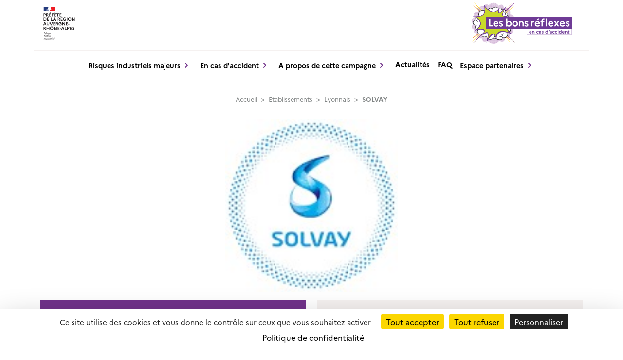

--- FILE ---
content_type: text/html; charset=UTF-8
request_url: https://www.lesbonsreflexes.com/etablissement/bq21/
body_size: 10936
content:


<!DOCTYPE html>
<html lang="fr">
    <head>

        <meta charset="utf-8">
        <meta name="viewport" content="width=device-width, initial-scale=1.0">


        <link rel="apple-touch-icon" sizes="180x180" href="https://www.lesbonsreflexes.com/wp-content/themes/lesbonsreflexes23/assets/icon/apple-touch-icon.png">
        <link rel="icon" type="image/png" sizes="32x32" href="https://www.lesbonsreflexes.com/wp-content/themes/lesbonsreflexes23/assets/icon/favicon-32x32.png">
        <link rel="icon" type="image/png" sizes="16x16" href="https://www.lesbonsreflexes.com/wp-content/themes/lesbonsreflexes23/assets/icon/favicon-16x16.png">
        <link rel="manifest" href="https://www.lesbonsreflexes.com/wp-content/themes/lesbonsreflexes23/assets/icon/site.webmanifest">

        <title>SOLVAY - Les bons reflexes 2023</title>


        <meta name='robots' content='index, follow, max-image-preview:large, max-snippet:-1, max-video-preview:-1' />
<link rel="dns-prefetch" href="//tarteaucitron.io"><link rel="preconnect" href="https://tarteaucitron.io" crossorigin=""><!--cloudflare-no-transform--><script type="text/javascript" src="https://tarteaucitron.io/load.js?domain=www.lesbonsreflexes.com&uuid=60f633526bc36b065e6016b8b52e713a60859718"></script>
	<!-- This site is optimized with the Yoast SEO plugin v26.6 - https://yoast.com/wordpress/plugins/seo/ -->
	<link rel="canonical" href="https://www.lesbonsreflexes.com/etablissement/bq21/" />
	<meta property="og:locale" content="fr_FR" />
	<meta property="og:type" content="article" />
	<meta property="og:title" content="SOLVAY - Les bons reflexes 2023" />
	<meta property="og:url" content="https://www.lesbonsreflexes.com/etablissement/bq21/" />
	<meta property="og:site_name" content="Les bons reflexes 2023" />
	<meta property="article:publisher" content="https://www.facebook.com/bonsreflexes" />
	<meta property="article:modified_time" content="2023-09-28T14:57:23+00:00" />
	<meta name="twitter:card" content="summary_large_image" />
	<meta name="twitter:site" content="@lesbonsreflexes" />
	<script type="application/ld+json" class="yoast-schema-graph">{"@context":"https://schema.org","@graph":[{"@type":"WebPage","@id":"https://www.lesbonsreflexes.com/etablissement/bq21/","url":"https://www.lesbonsreflexes.com/etablissement/bq21/","name":"SOLVAY - Les bons reflexes 2023","isPartOf":{"@id":"https://www.lesbonsreflexes.com/#website"},"datePublished":"2018-03-15T13:39:47+00:00","dateModified":"2023-09-28T14:57:23+00:00","breadcrumb":{"@id":"https://www.lesbonsreflexes.com/etablissement/bq21/#breadcrumb"},"inLanguage":"fr-FR","potentialAction":[{"@type":"ReadAction","target":["https://www.lesbonsreflexes.com/etablissement/bq21/"]}]},{"@type":"BreadcrumbList","@id":"https://www.lesbonsreflexes.com/etablissement/bq21/#breadcrumb","itemListElement":[{"@type":"ListItem","position":1,"name":"Accueil","item":"https://www.lesbonsreflexes.com/"},{"@type":"ListItem","position":2,"name":"Etablissements","item":"https://www.lesbonsreflexes.com/etablissement/"},{"@type":"ListItem","position":3,"name":"Lyonnais","item":"https://www.lesbonsreflexes.com/bassin/lyonnais/"},{"@type":"ListItem","position":4,"name":"SOLVAY"}]},{"@type":"WebSite","@id":"https://www.lesbonsreflexes.com/#website","url":"https://www.lesbonsreflexes.com/","name":"Les bons reflexes","description":"Information et prévention sur les risques industriels majeurs","potentialAction":[{"@type":"SearchAction","target":{"@type":"EntryPoint","urlTemplate":"https://www.lesbonsreflexes.com/?s={search_term_string}"},"query-input":{"@type":"PropertyValueSpecification","valueRequired":true,"valueName":"search_term_string"}}],"inLanguage":"fr-FR"}]}</script>
	<!-- / Yoast SEO plugin. -->


<link rel='dns-prefetch' href='//kit.fontawesome.com' />
<link rel="alternate" title="oEmbed (JSON)" type="application/json+oembed" href="https://www.lesbonsreflexes.com/wp-json/oembed/1.0/embed?url=https%3A%2F%2Fwww.lesbonsreflexes.com%2Fetablissement%2Fbq21%2F" />
<link rel="alternate" title="oEmbed (XML)" type="text/xml+oembed" href="https://www.lesbonsreflexes.com/wp-json/oembed/1.0/embed?url=https%3A%2F%2Fwww.lesbonsreflexes.com%2Fetablissement%2Fbq21%2F&#038;format=xml" />
<style id='wp-img-auto-sizes-contain-inline-css' type='text/css'>
img:is([sizes=auto i],[sizes^="auto," i]){contain-intrinsic-size:3000px 1500px}
/*# sourceURL=wp-img-auto-sizes-contain-inline-css */
</style>
<style id='wp-block-library-inline-css' type='text/css'>
:root{--wp-block-synced-color:#7a00df;--wp-block-synced-color--rgb:122,0,223;--wp-bound-block-color:var(--wp-block-synced-color);--wp-editor-canvas-background:#ddd;--wp-admin-theme-color:#007cba;--wp-admin-theme-color--rgb:0,124,186;--wp-admin-theme-color-darker-10:#006ba1;--wp-admin-theme-color-darker-10--rgb:0,107,160.5;--wp-admin-theme-color-darker-20:#005a87;--wp-admin-theme-color-darker-20--rgb:0,90,135;--wp-admin-border-width-focus:2px}@media (min-resolution:192dpi){:root{--wp-admin-border-width-focus:1.5px}}.wp-element-button{cursor:pointer}:root .has-very-light-gray-background-color{background-color:#eee}:root .has-very-dark-gray-background-color{background-color:#313131}:root .has-very-light-gray-color{color:#eee}:root .has-very-dark-gray-color{color:#313131}:root .has-vivid-green-cyan-to-vivid-cyan-blue-gradient-background{background:linear-gradient(135deg,#00d084,#0693e3)}:root .has-purple-crush-gradient-background{background:linear-gradient(135deg,#34e2e4,#4721fb 50%,#ab1dfe)}:root .has-hazy-dawn-gradient-background{background:linear-gradient(135deg,#faaca8,#dad0ec)}:root .has-subdued-olive-gradient-background{background:linear-gradient(135deg,#fafae1,#67a671)}:root .has-atomic-cream-gradient-background{background:linear-gradient(135deg,#fdd79a,#004a59)}:root .has-nightshade-gradient-background{background:linear-gradient(135deg,#330968,#31cdcf)}:root .has-midnight-gradient-background{background:linear-gradient(135deg,#020381,#2874fc)}:root{--wp--preset--font-size--normal:16px;--wp--preset--font-size--huge:42px}.has-regular-font-size{font-size:1em}.has-larger-font-size{font-size:2.625em}.has-normal-font-size{font-size:var(--wp--preset--font-size--normal)}.has-huge-font-size{font-size:var(--wp--preset--font-size--huge)}.has-text-align-center{text-align:center}.has-text-align-left{text-align:left}.has-text-align-right{text-align:right}.has-fit-text{white-space:nowrap!important}#end-resizable-editor-section{display:none}.aligncenter{clear:both}.items-justified-left{justify-content:flex-start}.items-justified-center{justify-content:center}.items-justified-right{justify-content:flex-end}.items-justified-space-between{justify-content:space-between}.screen-reader-text{border:0;clip-path:inset(50%);height:1px;margin:-1px;overflow:hidden;padding:0;position:absolute;width:1px;word-wrap:normal!important}.screen-reader-text:focus{background-color:#ddd;clip-path:none;color:#444;display:block;font-size:1em;height:auto;left:5px;line-height:normal;padding:15px 23px 14px;text-decoration:none;top:5px;width:auto;z-index:100000}html :where(.has-border-color){border-style:solid}html :where([style*=border-top-color]){border-top-style:solid}html :where([style*=border-right-color]){border-right-style:solid}html :where([style*=border-bottom-color]){border-bottom-style:solid}html :where([style*=border-left-color]){border-left-style:solid}html :where([style*=border-width]){border-style:solid}html :where([style*=border-top-width]){border-top-style:solid}html :where([style*=border-right-width]){border-right-style:solid}html :where([style*=border-bottom-width]){border-bottom-style:solid}html :where([style*=border-left-width]){border-left-style:solid}html :where(img[class*=wp-image-]){height:auto;max-width:100%}:where(figure){margin:0 0 1em}html :where(.is-position-sticky){--wp-admin--admin-bar--position-offset:var(--wp-admin--admin-bar--height,0px)}@media screen and (max-width:600px){html :where(.is-position-sticky){--wp-admin--admin-bar--position-offset:0px}}

/*# sourceURL=wp-block-library-inline-css */
</style><style id='global-styles-inline-css' type='text/css'>
:root{--wp--preset--aspect-ratio--square: 1;--wp--preset--aspect-ratio--4-3: 4/3;--wp--preset--aspect-ratio--3-4: 3/4;--wp--preset--aspect-ratio--3-2: 3/2;--wp--preset--aspect-ratio--2-3: 2/3;--wp--preset--aspect-ratio--16-9: 16/9;--wp--preset--aspect-ratio--9-16: 9/16;--wp--preset--color--black: #000000;--wp--preset--color--cyan-bluish-gray: #abb8c3;--wp--preset--color--white: #ffffff;--wp--preset--color--pale-pink: #f78da7;--wp--preset--color--vivid-red: #cf2e2e;--wp--preset--color--luminous-vivid-orange: #ff6900;--wp--preset--color--luminous-vivid-amber: #fcb900;--wp--preset--color--light-green-cyan: #7bdcb5;--wp--preset--color--vivid-green-cyan: #00d084;--wp--preset--color--pale-cyan-blue: #8ed1fc;--wp--preset--color--vivid-cyan-blue: #0693e3;--wp--preset--color--vivid-purple: #9b51e0;--wp--preset--gradient--vivid-cyan-blue-to-vivid-purple: linear-gradient(135deg,rgb(6,147,227) 0%,rgb(155,81,224) 100%);--wp--preset--gradient--light-green-cyan-to-vivid-green-cyan: linear-gradient(135deg,rgb(122,220,180) 0%,rgb(0,208,130) 100%);--wp--preset--gradient--luminous-vivid-amber-to-luminous-vivid-orange: linear-gradient(135deg,rgb(252,185,0) 0%,rgb(255,105,0) 100%);--wp--preset--gradient--luminous-vivid-orange-to-vivid-red: linear-gradient(135deg,rgb(255,105,0) 0%,rgb(207,46,46) 100%);--wp--preset--gradient--very-light-gray-to-cyan-bluish-gray: linear-gradient(135deg,rgb(238,238,238) 0%,rgb(169,184,195) 100%);--wp--preset--gradient--cool-to-warm-spectrum: linear-gradient(135deg,rgb(74,234,220) 0%,rgb(151,120,209) 20%,rgb(207,42,186) 40%,rgb(238,44,130) 60%,rgb(251,105,98) 80%,rgb(254,248,76) 100%);--wp--preset--gradient--blush-light-purple: linear-gradient(135deg,rgb(255,206,236) 0%,rgb(152,150,240) 100%);--wp--preset--gradient--blush-bordeaux: linear-gradient(135deg,rgb(254,205,165) 0%,rgb(254,45,45) 50%,rgb(107,0,62) 100%);--wp--preset--gradient--luminous-dusk: linear-gradient(135deg,rgb(255,203,112) 0%,rgb(199,81,192) 50%,rgb(65,88,208) 100%);--wp--preset--gradient--pale-ocean: linear-gradient(135deg,rgb(255,245,203) 0%,rgb(182,227,212) 50%,rgb(51,167,181) 100%);--wp--preset--gradient--electric-grass: linear-gradient(135deg,rgb(202,248,128) 0%,rgb(113,206,126) 100%);--wp--preset--gradient--midnight: linear-gradient(135deg,rgb(2,3,129) 0%,rgb(40,116,252) 100%);--wp--preset--font-size--small: 13px;--wp--preset--font-size--medium: 20px;--wp--preset--font-size--large: 36px;--wp--preset--font-size--x-large: 42px;--wp--preset--spacing--20: 0.44rem;--wp--preset--spacing--30: 0.67rem;--wp--preset--spacing--40: 1rem;--wp--preset--spacing--50: 1.5rem;--wp--preset--spacing--60: 2.25rem;--wp--preset--spacing--70: 3.38rem;--wp--preset--spacing--80: 5.06rem;--wp--preset--shadow--natural: 6px 6px 9px rgba(0, 0, 0, 0.2);--wp--preset--shadow--deep: 12px 12px 50px rgba(0, 0, 0, 0.4);--wp--preset--shadow--sharp: 6px 6px 0px rgba(0, 0, 0, 0.2);--wp--preset--shadow--outlined: 6px 6px 0px -3px rgb(255, 255, 255), 6px 6px rgb(0, 0, 0);--wp--preset--shadow--crisp: 6px 6px 0px rgb(0, 0, 0);}:where(.is-layout-flex){gap: 0.5em;}:where(.is-layout-grid){gap: 0.5em;}body .is-layout-flex{display: flex;}.is-layout-flex{flex-wrap: wrap;align-items: center;}.is-layout-flex > :is(*, div){margin: 0;}body .is-layout-grid{display: grid;}.is-layout-grid > :is(*, div){margin: 0;}:where(.wp-block-columns.is-layout-flex){gap: 2em;}:where(.wp-block-columns.is-layout-grid){gap: 2em;}:where(.wp-block-post-template.is-layout-flex){gap: 1.25em;}:where(.wp-block-post-template.is-layout-grid){gap: 1.25em;}.has-black-color{color: var(--wp--preset--color--black) !important;}.has-cyan-bluish-gray-color{color: var(--wp--preset--color--cyan-bluish-gray) !important;}.has-white-color{color: var(--wp--preset--color--white) !important;}.has-pale-pink-color{color: var(--wp--preset--color--pale-pink) !important;}.has-vivid-red-color{color: var(--wp--preset--color--vivid-red) !important;}.has-luminous-vivid-orange-color{color: var(--wp--preset--color--luminous-vivid-orange) !important;}.has-luminous-vivid-amber-color{color: var(--wp--preset--color--luminous-vivid-amber) !important;}.has-light-green-cyan-color{color: var(--wp--preset--color--light-green-cyan) !important;}.has-vivid-green-cyan-color{color: var(--wp--preset--color--vivid-green-cyan) !important;}.has-pale-cyan-blue-color{color: var(--wp--preset--color--pale-cyan-blue) !important;}.has-vivid-cyan-blue-color{color: var(--wp--preset--color--vivid-cyan-blue) !important;}.has-vivid-purple-color{color: var(--wp--preset--color--vivid-purple) !important;}.has-black-background-color{background-color: var(--wp--preset--color--black) !important;}.has-cyan-bluish-gray-background-color{background-color: var(--wp--preset--color--cyan-bluish-gray) !important;}.has-white-background-color{background-color: var(--wp--preset--color--white) !important;}.has-pale-pink-background-color{background-color: var(--wp--preset--color--pale-pink) !important;}.has-vivid-red-background-color{background-color: var(--wp--preset--color--vivid-red) !important;}.has-luminous-vivid-orange-background-color{background-color: var(--wp--preset--color--luminous-vivid-orange) !important;}.has-luminous-vivid-amber-background-color{background-color: var(--wp--preset--color--luminous-vivid-amber) !important;}.has-light-green-cyan-background-color{background-color: var(--wp--preset--color--light-green-cyan) !important;}.has-vivid-green-cyan-background-color{background-color: var(--wp--preset--color--vivid-green-cyan) !important;}.has-pale-cyan-blue-background-color{background-color: var(--wp--preset--color--pale-cyan-blue) !important;}.has-vivid-cyan-blue-background-color{background-color: var(--wp--preset--color--vivid-cyan-blue) !important;}.has-vivid-purple-background-color{background-color: var(--wp--preset--color--vivid-purple) !important;}.has-black-border-color{border-color: var(--wp--preset--color--black) !important;}.has-cyan-bluish-gray-border-color{border-color: var(--wp--preset--color--cyan-bluish-gray) !important;}.has-white-border-color{border-color: var(--wp--preset--color--white) !important;}.has-pale-pink-border-color{border-color: var(--wp--preset--color--pale-pink) !important;}.has-vivid-red-border-color{border-color: var(--wp--preset--color--vivid-red) !important;}.has-luminous-vivid-orange-border-color{border-color: var(--wp--preset--color--luminous-vivid-orange) !important;}.has-luminous-vivid-amber-border-color{border-color: var(--wp--preset--color--luminous-vivid-amber) !important;}.has-light-green-cyan-border-color{border-color: var(--wp--preset--color--light-green-cyan) !important;}.has-vivid-green-cyan-border-color{border-color: var(--wp--preset--color--vivid-green-cyan) !important;}.has-pale-cyan-blue-border-color{border-color: var(--wp--preset--color--pale-cyan-blue) !important;}.has-vivid-cyan-blue-border-color{border-color: var(--wp--preset--color--vivid-cyan-blue) !important;}.has-vivid-purple-border-color{border-color: var(--wp--preset--color--vivid-purple) !important;}.has-vivid-cyan-blue-to-vivid-purple-gradient-background{background: var(--wp--preset--gradient--vivid-cyan-blue-to-vivid-purple) !important;}.has-light-green-cyan-to-vivid-green-cyan-gradient-background{background: var(--wp--preset--gradient--light-green-cyan-to-vivid-green-cyan) !important;}.has-luminous-vivid-amber-to-luminous-vivid-orange-gradient-background{background: var(--wp--preset--gradient--luminous-vivid-amber-to-luminous-vivid-orange) !important;}.has-luminous-vivid-orange-to-vivid-red-gradient-background{background: var(--wp--preset--gradient--luminous-vivid-orange-to-vivid-red) !important;}.has-very-light-gray-to-cyan-bluish-gray-gradient-background{background: var(--wp--preset--gradient--very-light-gray-to-cyan-bluish-gray) !important;}.has-cool-to-warm-spectrum-gradient-background{background: var(--wp--preset--gradient--cool-to-warm-spectrum) !important;}.has-blush-light-purple-gradient-background{background: var(--wp--preset--gradient--blush-light-purple) !important;}.has-blush-bordeaux-gradient-background{background: var(--wp--preset--gradient--blush-bordeaux) !important;}.has-luminous-dusk-gradient-background{background: var(--wp--preset--gradient--luminous-dusk) !important;}.has-pale-ocean-gradient-background{background: var(--wp--preset--gradient--pale-ocean) !important;}.has-electric-grass-gradient-background{background: var(--wp--preset--gradient--electric-grass) !important;}.has-midnight-gradient-background{background: var(--wp--preset--gradient--midnight) !important;}.has-small-font-size{font-size: var(--wp--preset--font-size--small) !important;}.has-medium-font-size{font-size: var(--wp--preset--font-size--medium) !important;}.has-large-font-size{font-size: var(--wp--preset--font-size--large) !important;}.has-x-large-font-size{font-size: var(--wp--preset--font-size--x-large) !important;}
/*# sourceURL=global-styles-inline-css */
</style>

<style id='classic-theme-styles-inline-css' type='text/css'>
/*! This file is auto-generated */
.wp-block-button__link{color:#fff;background-color:#32373c;border-radius:9999px;box-shadow:none;text-decoration:none;padding:calc(.667em + 2px) calc(1.333em + 2px);font-size:1.125em}.wp-block-file__button{background:#32373c;color:#fff;text-decoration:none}
/*# sourceURL=/wp-includes/css/classic-themes.min.css */
</style>
<link rel='stylesheet' id='jqueryui-styles-css' href='https://www.lesbonsreflexes.com/wp-content/themes/lesbonsreflexes23/assets/css/jquery-ui.min.css' type='text/css' media='' />
<link rel='stylesheet' id='jqueryui-struct-styles-css' href='https://www.lesbonsreflexes.com/wp-content/themes/lesbonsreflexes23/assets/css/jquery-ui.structure.css' type='text/css' media='' />
<link rel='stylesheet' id='jqueryui-theme-styles-css' href='https://www.lesbonsreflexes.com/wp-content/themes/lesbonsreflexes23/assets/css/jquery-ui.theme.css' type='text/css' media='' />
<link rel='stylesheet' id='zoomist-styles-css' href='https://www.lesbonsreflexes.com/wp-content/themes/lesbonsreflexes23/assets/css/zoomist.min.css' type='text/css' media='' />
<link rel='stylesheet' id='main-styles-css' href='https://www.lesbonsreflexes.com/wp-content/themes/lesbonsreflexes23/style.css' type='text/css' media='' />
<link rel='stylesheet' id='print-styles-css' href='https://www.lesbonsreflexes.com/wp-content/themes/lesbonsreflexes23/assets/css/print.css' type='text/css' media='print' />
<script type="text/javascript" src="https://www.lesbonsreflexes.com/wp-includes/js/jquery/jquery.min.js" id="jquery-core-js"></script>
<script type="text/javascript" src="https://www.lesbonsreflexes.com/wp-includes/js/jquery/jquery-migrate.min.js" id="jquery-migrate-js"></script>
<link rel="https://api.w.org/" href="https://www.lesbonsreflexes.com/wp-json/" /><link rel="alternate" title="JSON" type="application/json" href="https://www.lesbonsreflexes.com/wp-json/wp/v2/etablissement/91" /><link rel='shortlink' href='https://www.lesbonsreflexes.com/?p=91' />
<meta name="cdp-version" content="1.5.0" />


    </head>
    <body class="wp-singular etablissement-template-default single single-etablissement postid-91 wp-theme-lesbonsreflexes23" id="body">

        <header id="header">
            <nav class="navbar  navbar-expand-lg pb-0">
                <div class="container-fluid px-0">
                    <div class="container">
                        <div class="row" id="header_logozone">
                            <div class="col">
                                <a class="navbar-brand py-0" href="/">
                                  <img src="https://www.lesbonsreflexes.com/wp-content/themes/lesbonsreflexes23/assets/img/logo_prefecture.svg" alt="Préfète de la région Auvergne-Rhône-Alpes" height="100" id="logo_pref">
                                  <img src="https://www.lesbonsreflexes.com/wp-content/themes/lesbonsreflexes23/assets/img/logo_lbr_horiz.svg" alt="Préfète de la région Auvergne-Rhône-Alpes" height="100" class="d-none" id="logo_lbr">
                                </a>
                                <button class="navbar-toggler collapsed d-lg-none" type="button" data-bs-toggle="collapse" data-bs-target="#container-menu-principal" aria-controls="#container-menu-principal" aria-expanded="false" aria-label="Toggle navigation">
                                  <span class=""></span>
                                  <span class=""></span>
                                  <span class=""></span>
                                </button>             
                                <a class="navbar-brand py-0 d-none d-lg-block" href="/" id="logo_lbr_header_right">                     
                                    <img src="https://www.lesbonsreflexes.com/wp-content/themes/lesbonsreflexes23/assets/img/logo_lbr_horiz.svg" alt="Préfète de la région Auvergne-Rhône-Alpes" height="100" class="">
                                </a>
                            </div>
                          
                        </div>
                        <div class="row d-print-none">
                            <div class="col">
                                
                            <div id="container-menu-principal" class="collapse navbar-collapse px-lg-3 px-1 "><ul id="menu-menu-principal" class="nav navbar-nav"><li itemscope="itemscope" itemtype="https://www.schema.org/SiteNavigationElement" id="menu-item-3667" class="menu-item menu-item-type-post_type menu-item-object-page menu-item-has-children dropdown menu-item-3667 nav-item"><a title="Risques industriels majeurs" href="#" data-toggle="dropdown" aria-haspopup="true" aria-expanded="false" class="dropdown-toggle nav-link" id="menu-item-dropdown-3667">Risques industriels majeurs</a>
<ul class="dropdown-menu" aria-labelledby="menu-item-dropdown-3667" role="menu">
	<li itemscope="itemscope" itemtype="https://www.schema.org/SiteNavigationElement" id="menu-item-3210" class="menu-item menu-item-type-post_type menu-item-object-page menu-item-3210 nav-item"><a title="Qu’est-ce que le risque industriel majeur ? " href="https://www.lesbonsreflexes.com/risque-industriel-majeur/" class="dropdown-item">Qu’est-ce que le risque industriel majeur ? </a></li>
	<li itemscope="itemscope" itemtype="https://www.schema.org/SiteNavigationElement" id="menu-item-3209" class="menu-item menu-item-type-post_type menu-item-object-page menu-item-3209 nav-item"><a title="Quel type d’installation est classé à risque ? " href="https://www.lesbonsreflexes.com/quelles-sont-les-entreprises-concernees/" class="dropdown-item">Quel type d’installation est classé à risque ? </a></li>
	<li itemscope="itemscope" itemtype="https://www.schema.org/SiteNavigationElement" id="menu-item-4835" class="menu-item menu-item-type-custom menu-item-object-custom menu-item-4835 nav-item"><a title="Quels sont les 123 établissements concernés ?" href="https://www.lesbonsreflexes.com/etablissement/" class="dropdown-item">Quels sont les 123 établissements concernés ?</a></li>
	<li itemscope="itemscope" itemtype="https://www.schema.org/SiteNavigationElement" id="menu-item-10676" class="menu-item menu-item-type-post_type menu-item-object-page menu-item-10676 nav-item"><a title="Quels sont les 16 bassins d’information ?" href="https://www.lesbonsreflexes.com/quels-sont-les-16-bassins-dinformation/" class="dropdown-item">Quels sont les 16 bassins d’information ?</a></li>
	<li itemscope="itemscope" itemtype="https://www.schema.org/SiteNavigationElement" id="menu-item-3665" class="menu-item menu-item-type-post_type menu-item-object-page menu-item-3665 nav-item"><a title="Quelles sont les populations concernées ? " href="https://www.lesbonsreflexes.com/quelles-sont-les-populations-concernees/" class="dropdown-item">Quelles sont les populations concernées ? </a></li>
	<li itemscope="itemscope" itemtype="https://www.schema.org/SiteNavigationElement" id="menu-item-3664" class="menu-item menu-item-type-post_type menu-item-object-page menu-item-3664 nav-item"><a title="Quelles sont les mesures prises pour réduire les risques ?" href="https://www.lesbonsreflexes.com/les-mesures-prises-pour-reduire-les-risques/" class="dropdown-item">Quelles sont les mesures prises pour réduire les risques ?</a></li>
	<li itemscope="itemscope" itemtype="https://www.schema.org/SiteNavigationElement" id="menu-item-3663" class="menu-item menu-item-type-post_type menu-item-object-page menu-item-3663 nav-item"><a title="Quels sont les différents plans de secours ?" href="https://www.lesbonsreflexes.com/les-plans-de-secours-mis-en-place/" class="dropdown-item">Quels sont les différents plans de secours ?</a></li>
</ul>
</li>
<li itemscope="itemscope" itemtype="https://www.schema.org/SiteNavigationElement" id="menu-item-3211" class="menu-item menu-item-type-post_type menu-item-object-page menu-item-has-children dropdown menu-item-3211 nav-item"><a title="En cas d&#039;accident" href="#" data-toggle="dropdown" aria-haspopup="true" aria-expanded="false" class="dropdown-toggle nav-link" id="menu-item-dropdown-3211">En cas d&#039;accident</a>
<ul class="dropdown-menu" aria-labelledby="menu-item-dropdown-3211" role="menu">
	<li itemscope="itemscope" itemtype="https://www.schema.org/SiteNavigationElement" id="menu-item-3208" class="menu-item menu-item-type-post_type menu-item-object-page menu-item-3208 nav-item"><a title="Les moyens d’alerte" href="https://www.lesbonsreflexes.com/les-moyens-dalerte/" class="dropdown-item">Les moyens d’alerte</a></li>
	<li itemscope="itemscope" itemtype="https://www.schema.org/SiteNavigationElement" id="menu-item-3662" class="menu-item menu-item-type-post_type menu-item-object-page menu-item-3662 nav-item"><a title="Les consignes à respecter" href="https://www.lesbonsreflexes.com/les-bons-reflexes-en-cas-dalerte/" class="dropdown-item">Les consignes à respecter</a></li>
	<li itemscope="itemscope" itemtype="https://www.schema.org/SiteNavigationElement" id="menu-item-3660" class="menu-item menu-item-type-post_type menu-item-object-page menu-item-3660 nav-item"><a title="Les conseils pour se préparer" href="https://www.lesbonsreflexes.com/les-consignes-pour-se-preparer/" class="dropdown-item">Les conseils pour se préparer</a></li>
</ul>
</li>
<li itemscope="itemscope" itemtype="https://www.schema.org/SiteNavigationElement" id="menu-item-10413" class="menu-item menu-item-type-custom menu-item-object-custom menu-item-has-children dropdown menu-item-10413 nav-item"><a title="A propos de cette campagne" href="#" data-toggle="dropdown" aria-haspopup="true" aria-expanded="false" class="dropdown-toggle nav-link" id="menu-item-dropdown-10413">A propos de cette campagne</a>
<ul class="dropdown-menu" aria-labelledby="menu-item-dropdown-10413" role="menu">
	<li itemscope="itemscope" itemtype="https://www.schema.org/SiteNavigationElement" id="menu-item-10440" class="menu-item menu-item-type-post_type menu-item-object-page menu-item-10440 nav-item"><a title="Une campagne réglementaire" href="https://www.lesbonsreflexes.com/la-campagne-dinformation-sur-les-risques-industriels-majeurs/" class="dropdown-item">Une campagne réglementaire</a></li>
	<li itemscope="itemscope" itemtype="https://www.schema.org/SiteNavigationElement" id="menu-item-10444" class="menu-item menu-item-type-post_type menu-item-object-page menu-item-10444 nav-item"><a title="Les actions et outils" href="https://www.lesbonsreflexes.com/les-actions-et-outils-de-la-campagne/" class="dropdown-item">Les actions et outils</a></li>
</ul>
</li>
<li itemscope="itemscope" itemtype="https://www.schema.org/SiteNavigationElement" id="menu-item-10569" class="menu-item menu-item-type-post_type menu-item-object-page current_page_parent menu-item-10569 nav-item"><a title="Actualités" href="https://www.lesbonsreflexes.com/actualites/" class="nav-link">Actualités</a></li>
<li itemscope="itemscope" itemtype="https://www.schema.org/SiteNavigationElement" id="menu-item-10414" class="menu-item menu-item-type-custom menu-item-object-custom menu-item-10414 nav-item"><a title="FAQ" href="/faq" class="nav-link">FAQ</a></li>
<li itemscope="itemscope" itemtype="https://www.schema.org/SiteNavigationElement" id="menu-item-10566" class="menu-item menu-item-type-custom menu-item-object-custom menu-item-has-children dropdown menu-item-10566 nav-item"><a title="Espace partenaires" href="#" data-toggle="dropdown" aria-haspopup="true" aria-expanded="false" class="dropdown-toggle nav-link" id="menu-item-dropdown-10566">Espace partenaires</a>
<ul class="dropdown-menu" aria-labelledby="menu-item-dropdown-10566" role="menu">
	<li itemscope="itemscope" itemtype="https://www.schema.org/SiteNavigationElement" id="menu-item-10567" class="menu-item menu-item-type-post_type_archive menu-item-object-ressource menu-item-10567 nav-item"><a title="Ressources" href="https://www.lesbonsreflexes.com/ressource/" class="dropdown-item">Ressources</a></li>
	<li itemscope="itemscope" itemtype="https://www.schema.org/SiteNavigationElement" id="menu-item-10568" class="menu-item menu-item-type-post_type menu-item-object-page menu-item-10568 nav-item"><a title="Demandez le label" href="https://www.lesbonsreflexes.com/label-les-bons-reflexes/" class="dropdown-item">Demandez le label</a></li>
</ul>
</li>
</ul></div>                                     
                            </div>
                    
                        </div>

                        
                    </div>
         
                </div>
            </nav>
        </header>   

        <div class="" id="header_sticky">
            <div class="row">
                <div class="col-9">
                    <a class="navbar-brand py-0" href="/">
                      <img src="https://www.lesbonsreflexes.com/wp-content/themes/lesbonsreflexes23/assets/img/logo_prefecture.svg" alt="Préfète de la région Auvergne-Rhône-Alpes" height="86" id="logo_pref">
                    </a>
                </div>
                <div class="col-2">
                  <img src="https://www.lesbonsreflexes.com/wp-content/themes/lesbonsreflexes23/assets/img/logo_lbr_horiz.svg" alt="Préfète de la région Auvergne-Rhône-Alpes" height="60" class="" id="logo_lbr">
              </div>
              <div class="col-1">
                    <button class="menu-toggler collapsed" type="button">
                      <span class=""></span>
                      <span class=""></span>
                      <span class=""></span>
                    </button>             

                </div>
            </div>

            <div class="row d-none d-print-none" id="menu-sticky">
                <div class="col">
                <div id="container-menu-principal-fixed" class="px-3 "><ul id="menu-menu-principal-1" class="nav navbar-nav"><li itemscope="itemscope" itemtype="https://www.schema.org/SiteNavigationElement" class="menu-item menu-item-type-post_type menu-item-object-page menu-item-has-children dropdown menu-item-3667 nav-item"><a title="Risques industriels majeurs" href="#" data-toggle="dropdown" aria-haspopup="true" aria-expanded="false" class="dropdown-toggle nav-link" id="menu-item-dropdown-3667">Risques industriels majeurs</a>
<ul class="dropdown-menu" aria-labelledby="menu-item-dropdown-3667" role="menu">
	<li itemscope="itemscope" itemtype="https://www.schema.org/SiteNavigationElement" class="menu-item menu-item-type-post_type menu-item-object-page menu-item-3210 nav-item"><a title="Qu’est-ce que le risque industriel majeur ? " href="https://www.lesbonsreflexes.com/risque-industriel-majeur/" class="dropdown-item">Qu’est-ce que le risque industriel majeur ? </a></li>
	<li itemscope="itemscope" itemtype="https://www.schema.org/SiteNavigationElement" class="menu-item menu-item-type-post_type menu-item-object-page menu-item-3209 nav-item"><a title="Quel type d’installation est classé à risque ? " href="https://www.lesbonsreflexes.com/quelles-sont-les-entreprises-concernees/" class="dropdown-item">Quel type d’installation est classé à risque ? </a></li>
	<li itemscope="itemscope" itemtype="https://www.schema.org/SiteNavigationElement" class="menu-item menu-item-type-custom menu-item-object-custom menu-item-4835 nav-item"><a title="Quels sont les 123 établissements concernés ?" href="https://www.lesbonsreflexes.com/etablissement/" class="dropdown-item">Quels sont les 123 établissements concernés ?</a></li>
	<li itemscope="itemscope" itemtype="https://www.schema.org/SiteNavigationElement" class="menu-item menu-item-type-post_type menu-item-object-page menu-item-10676 nav-item"><a title="Quels sont les 16 bassins d’information ?" href="https://www.lesbonsreflexes.com/quels-sont-les-16-bassins-dinformation/" class="dropdown-item">Quels sont les 16 bassins d’information ?</a></li>
	<li itemscope="itemscope" itemtype="https://www.schema.org/SiteNavigationElement" class="menu-item menu-item-type-post_type menu-item-object-page menu-item-3665 nav-item"><a title="Quelles sont les populations concernées ? " href="https://www.lesbonsreflexes.com/quelles-sont-les-populations-concernees/" class="dropdown-item">Quelles sont les populations concernées ? </a></li>
	<li itemscope="itemscope" itemtype="https://www.schema.org/SiteNavigationElement" class="menu-item menu-item-type-post_type menu-item-object-page menu-item-3664 nav-item"><a title="Quelles sont les mesures prises pour réduire les risques ?" href="https://www.lesbonsreflexes.com/les-mesures-prises-pour-reduire-les-risques/" class="dropdown-item">Quelles sont les mesures prises pour réduire les risques ?</a></li>
	<li itemscope="itemscope" itemtype="https://www.schema.org/SiteNavigationElement" class="menu-item menu-item-type-post_type menu-item-object-page menu-item-3663 nav-item"><a title="Quels sont les différents plans de secours ?" href="https://www.lesbonsreflexes.com/les-plans-de-secours-mis-en-place/" class="dropdown-item">Quels sont les différents plans de secours ?</a></li>
</ul>
</li>
<li itemscope="itemscope" itemtype="https://www.schema.org/SiteNavigationElement" class="menu-item menu-item-type-post_type menu-item-object-page menu-item-has-children dropdown menu-item-3211 nav-item"><a title="En cas d&#039;accident" href="#" data-toggle="dropdown" aria-haspopup="true" aria-expanded="false" class="dropdown-toggle nav-link" id="menu-item-dropdown-3211">En cas d&#039;accident</a>
<ul class="dropdown-menu" aria-labelledby="menu-item-dropdown-3211" role="menu">
	<li itemscope="itemscope" itemtype="https://www.schema.org/SiteNavigationElement" class="menu-item menu-item-type-post_type menu-item-object-page menu-item-3208 nav-item"><a title="Les moyens d’alerte" href="https://www.lesbonsreflexes.com/les-moyens-dalerte/" class="dropdown-item">Les moyens d’alerte</a></li>
	<li itemscope="itemscope" itemtype="https://www.schema.org/SiteNavigationElement" class="menu-item menu-item-type-post_type menu-item-object-page menu-item-3662 nav-item"><a title="Les consignes à respecter" href="https://www.lesbonsreflexes.com/les-bons-reflexes-en-cas-dalerte/" class="dropdown-item">Les consignes à respecter</a></li>
	<li itemscope="itemscope" itemtype="https://www.schema.org/SiteNavigationElement" class="menu-item menu-item-type-post_type menu-item-object-page menu-item-3660 nav-item"><a title="Les conseils pour se préparer" href="https://www.lesbonsreflexes.com/les-consignes-pour-se-preparer/" class="dropdown-item">Les conseils pour se préparer</a></li>
</ul>
</li>
<li itemscope="itemscope" itemtype="https://www.schema.org/SiteNavigationElement" class="menu-item menu-item-type-custom menu-item-object-custom menu-item-has-children dropdown menu-item-10413 nav-item"><a title="A propos de cette campagne" href="#" data-toggle="dropdown" aria-haspopup="true" aria-expanded="false" class="dropdown-toggle nav-link" id="menu-item-dropdown-10413">A propos de cette campagne</a>
<ul class="dropdown-menu" aria-labelledby="menu-item-dropdown-10413" role="menu">
	<li itemscope="itemscope" itemtype="https://www.schema.org/SiteNavigationElement" class="menu-item menu-item-type-post_type menu-item-object-page menu-item-10440 nav-item"><a title="Une campagne réglementaire" href="https://www.lesbonsreflexes.com/la-campagne-dinformation-sur-les-risques-industriels-majeurs/" class="dropdown-item">Une campagne réglementaire</a></li>
	<li itemscope="itemscope" itemtype="https://www.schema.org/SiteNavigationElement" class="menu-item menu-item-type-post_type menu-item-object-page menu-item-10444 nav-item"><a title="Les actions et outils" href="https://www.lesbonsreflexes.com/les-actions-et-outils-de-la-campagne/" class="dropdown-item">Les actions et outils</a></li>
</ul>
</li>
<li itemscope="itemscope" itemtype="https://www.schema.org/SiteNavigationElement" class="menu-item menu-item-type-post_type menu-item-object-page current_page_parent menu-item-10569 nav-item"><a title="Actualités" href="https://www.lesbonsreflexes.com/actualites/" class="nav-link">Actualités</a></li>
<li itemscope="itemscope" itemtype="https://www.schema.org/SiteNavigationElement" class="menu-item menu-item-type-custom menu-item-object-custom menu-item-10414 nav-item"><a title="FAQ" href="/faq" class="nav-link">FAQ</a></li>
<li itemscope="itemscope" itemtype="https://www.schema.org/SiteNavigationElement" class="menu-item menu-item-type-custom menu-item-object-custom menu-item-has-children dropdown menu-item-10566 nav-item"><a title="Espace partenaires" href="#" data-toggle="dropdown" aria-haspopup="true" aria-expanded="false" class="dropdown-toggle nav-link" id="menu-item-dropdown-10566">Espace partenaires</a>
<ul class="dropdown-menu" aria-labelledby="menu-item-dropdown-10566" role="menu">
	<li itemscope="itemscope" itemtype="https://www.schema.org/SiteNavigationElement" class="menu-item menu-item-type-post_type_archive menu-item-object-ressource menu-item-10567 nav-item"><a title="Ressources" href="https://www.lesbonsreflexes.com/ressource/" class="dropdown-item">Ressources</a></li>
	<li itemscope="itemscope" itemtype="https://www.schema.org/SiteNavigationElement" class="menu-item menu-item-type-post_type menu-item-object-page menu-item-10568 nav-item"><a title="Demandez le label" href="https://www.lesbonsreflexes.com/label-les-bons-reflexes/" class="dropdown-item">Demandez le label</a></li>
</ul>
</li>
</ul></div>                                     
                </div>
        
            </div>            
        </div>

        

        
    <main role="main" class="container">
        <div class="row d-lg-none my-3 d-print-none">
            <div class="col-12 text-center px-5">
                <img src="https://www.lesbonsreflexes.com/wp-content/themes/lesbonsreflexes23/assets/img/logo_lbr_horiz.svg" height="63px" alt="">
            </div>
        </div>


        <div class="row mt-4">
            <div class="col">
                 <div class="breadcrumb"><span><span><a href="https://www.lesbonsreflexes.com/">Accueil</a></span> &gt; <span><a href="https://www.lesbonsreflexes.com/etablissement/">Etablissements</a></span> &gt; <span><a href="https://www.lesbonsreflexes.com/bassin/lyonnais/">Lyonnais</a></span> &gt; <span class="breadcrumb_last" aria-current="page">SOLVAY</span></span></div>                
            </div>
        </div>

        <div class="row content">
                        <div class="col-10 offset-1 col-lg-4 offset-lg-4  text-center py-3">
                <img src="https://www.lesbonsreflexes.com/wp-content/uploads/2023/06/imageslogo-solvay-1.jpeg" class="logo_etablissement" alt="">      
            </div>
            
        </div>
        <div class="row content">
            <div class="col-lg-6 col-12 text-center">
                <div class="title_container p-4">
                    <h1 class="">
                        SOLVAY<span class="sstitre"></span>                    </h1>                    
                </div>

            </div>
            <div class="col-lg-6 col-12 mt-lg-0 mt-3 text-center">
                <div class="coordonnees p-4">
                    <div class="line">Usine de Saint-Fons Spécialités - Rue Prosper Monnet - BP 53</div>
                                        <div class="line">69190 Saint-Fons</div>
                    <div class="line">Tel : 04 87 65 40 11</div>                     <div class="line">Mail : sfo-postedegarde@solvay.com</div>                </div>
            </div>


            <div class="col-12">
                <div class="accordion accordion-flush" id="accordionDetailEtabl">
                                        <div class="accordion-item">
                        <h2 class="accordion-header" id="flush-head_communes">
                            <button class="accordion-button" type="button" data-bs-toggle="collapse" data-bs-target="#flush-collapse_communes" aria-expanded="false" aria-controls="flush-collapse_communes">
                            Communes concernées
                            </button>
                        </h2>
                        <div id="flush-collapse_communes" class="accordion-collapse collapse show " aria-labelledby="flush-head_communes" data-bs-parent="#accordionFlushExample">
                            <div class="accordion-body">
                                                                Lyon, Pierre-Bénite, Saint-Fons, Vénissieux                                    
                            </div>
                        </div>
                    </div>
                    
                                        <div class="accordion-item">
                        <h2 class="accordion-header" id="flush-heading_activites">
                            <button class="accordion-button collapsed" type="button" data-bs-toggle="collapse" data-bs-target="#flush-collapse_activite" aria-expanded="false" aria-controls="flush-collapse_activite">Activités</button>
                        </h2>
                        <div id="flush-collapse_activite" class="accordion-collapse collapse" aria-labelledby="flush-heading_activites" data-bs-parent="#accordionFlushExample">
                            <div class="accordion-body">
                                <!--div><strong>Chimie fine ; production de l’arôme de vanilline pour l’industrie alimentaire et de produits à usages divers dans l’industrie</strong></div-->
                                <div class="mt-3"><p>Activité principale de chimie fine. Production de l’arôme de vanilline pour l’industrie alimentaire et de produits à usages divers dans l’industrie.<br />
Sur le site, la société Seqens produit l’aspirine dans des installations dédiées qui lui appartiennent.</p>
<div id="sconnect-is-installed" style="display: none;">2.14.0.0</div>
<div id="sconnect-is-installed" style="display: none;">2.14.0.0</div>
</div>

                            </div>
                        </div>
                    </div>
                    
                                        <div class="accordion-item">
                        <h2 class="accordion-header" id="flush-heading_histo">
                            <button class="accordion-button collapsed" type="button" data-bs-toggle="collapse" data-bs-target="#flush-collapse_histo" aria-expanded="false" aria-controls="flush-collapse_histo">Historique de l'établissement</button>
                        </h2>
                        <div id="flush-collapse_histo" class="accordion-collapse collapse" aria-labelledby="flush-heading_histo" data-bs-parent="#accordionFlushExample">
                            <div class="accordion-body">
                                <div class=""><ul>
<li>Après la production, au 19ème siècle, de produits pour l&rsquo;industrie textile, l&rsquo;usine s’est rapidement diversifiée en fabriquant des produits à usage parfumerie et arômes (vanille,…) et des principes actifs pharmaceutiques (aspirine, antimalariques,…).</li>
<li>Sont arrivés vers les années 1970, les produits à usage agrochimique (abandonnés depuis) et ceux pour l’industrie photographique.</li>
<li>L’activité de l’établissement étant la chimie fine, l’entreprise se concentre aujourd’hui sur la production des produits pour lesquels elle est leader mondial, comme la vanilline.</li>
</ul>
<div id="sconnect-is-installed" style="display: none;">2.14.0.0</div>
<div id="sconnect-is-installed" style="display: none;">2.14.0.0</div>
</div>

                            </div>
                        </div>
                    </div>
                    
                                        <div class="accordion-item">
                        <h2 class="accordion-header" id="flush-heading_reglement">
                            <button class="accordion-button collapsed" type="button" data-bs-toggle="collapse" data-bs-target="#flush-collapse_reglement" aria-expanded="false" aria-controls="flush-collapse_reglement">Réglementation du site</button>
                        </h2>
                        <div id="flush-collapse_reglement" class="accordion-collapse collapse" aria-labelledby="flush-heading_reglement" data-bs-parent="#accordionFlushExample">
                            <div class="accordion-body">
                                <div class=""><ul>
<li>
<p style="font-weight: 400;">L’arrêté préfectoral de juillet 2010 régulièrement complété par des arrêtés préfectoraux complémentaires réglemente les activités du site.</p>
</li>
<li>
<p style="font-weight: 400;">Les études de dangers sont mises à jour périodiquement, la dernière datant de 2021</p>
</li>
</ul>
<div id="sconnect-is-installed" style="display: none;">2.14.0.0</div>
<div id="sconnect-is-installed" style="display: none;">2.14.0.0</div>
</div>

                            </div>
                        </div>
                    </div>
                    
                                        <div class="accordion-item">
                        <h2 class="accordion-header" id="flush-heading_risqueseffets">
                            <button class="accordion-button collapsed" type="button" data-bs-toggle="collapse" data-bs-target="#flush-collapse_risqueseffets" aria-expanded="false" aria-controls="flush-collapse_risqueseffets">Les risques et leurs effets</button>
                        </h2>
                        <div id="flush-collapse_risqueseffets" class="accordion-collapse collapse" aria-labelledby="flush-heading_risqueseffets" data-bs-parent="#accordionFlushExample">
                            <div class="accordion-body">
                                <div class="">Périmètre à risque (PPI) : 1 560 m</div>
                                <div class="">Scénario majorant associé : rupture de ligne de dépotage de produit toxique</div>
                                <div class="my-3">
                                    <strong>Principaux risques :</strong>
                                                                            <ul class="list_dangers mt-3">
                                                                                <li class="d-print-flex"><img src="https://www.lesbonsreflexes.com/wp-content/themes/lesbonsreflexes23/assets/img/incendie.svg" height="60" alt="Risque d'incendie"  title="Risque d'incendie"><span class="d-none d-print-inline-block">Risque d'incendie</span></li>
                                                                            <li class="d-print-flex"><img src="https://www.lesbonsreflexes.com/wp-content/themes/lesbonsreflexes23/assets/img/explosion.svg" height="60" alt="Risque d'explosion"  title="Risque d'explosion"><span class="d-none d-print-inline-block">Risque d'explosion</span></li>
                                                                            <li class="d-print-flex"><img src="https://www.lesbonsreflexes.com/wp-content/themes/lesbonsreflexes23/assets/img/toxique.svg" height="60" alt="Risque toxique"  title="Risque toxique"><span class="d-none d-print-inline-block">Risque toxique</span></li>
                                                                        </ul>
                                                                    </div>  

                            </div>
                        </div>
                    </div>
                    
                                        <div class="accordion-item">
                        <h2 class="accordion-header" id="flush-heading_produits">
                            <button class="accordion-button collapsed" type="button" data-bs-toggle="collapse" data-bs-target="#flush-collapse_produits" aria-expanded="false" aria-controls="flush-collapse_produits">Les principaux produits concernés</button>
                        </h2>
                        <div id="flush-collapse_produits" class="accordion-collapse collapse" aria-labelledby="flush-heading_produits" data-bs-parent="#accordionFlushExample">
                            <div class="accordion-body">

                                <p class="my-4">Les caractéristiques de danger des principaux produits concernés</p>
                                <div class="list_risques mt-3 row row-cols-1 row-cols-md-2 row-cols-lg-3">
                                    <div class="col">
    
    <div class="etablissement_card">
    	<div class="serial">1</div>
    	<div class="card-content">
    		<div class="picto_danger">
    			<img src="https://www.lesbonsreflexes.com/wp-content/themes/lesbonsreflexes23/images/pictos/liquide-toxique.svg" title="liquide(s) toxique(s)">
    		</div>		
    		<div class="detailrisque">
    			<div class="libelle_danger">Caractéristique(s) de danger : <span>liquide(s) toxique(s)</span>
    			</div>
    			<div class="libelle_risque mt-3">Risque(s) majeur(s) :

    			<span>Nuage toxique</span></div>
    			    			<!--div><p>&nbsp;</p>
<div id="sconnect-is-installed" style="display: none;">2.14.0.0</div>
<div id="sconnect-is-installed" style="display: none;">2.14.0.0</div>
</div-->
    			    		</div>
    	</div>
    </div>
</div><div class="col">
    
    <div class="etablissement_card">
    	<div class="serial">2</div>
    	<div class="card-content">
    		<div class="picto_danger">
    			<img src="https://www.lesbonsreflexes.com/wp-content/themes/lesbonsreflexes23/images/pictos/liquides-inflammables.svg" title="liquide(s) inflammable(s)">
    		</div>		
    		<div class="detailrisque">
    			<div class="libelle_danger">Caractéristique(s) de danger : <span>liquide(s) inflammable(s)</span>
    			</div>
    			<div class="libelle_risque mt-3">Risque(s) majeur(s) :

    			<span>Incendie ou incendie, explosion<br /> incendie, explosion</span></div>
    			    			<!--div><p>&nbsp;</p>
<div id="sconnect-is-installed" style="display: none;">2.14.0.0</div>
<div id="sconnect-is-installed" style="display: none;">2.14.0.0</div>
</div-->
    			    		</div>
    	</div>
    </div>
</div><div class="col">
    
    <div class="etablissement_card">
    	<div class="serial">3</div>
    	<div class="card-content">
    		<div class="picto_danger">
    			<img src="https://www.lesbonsreflexes.com/wp-content/themes/lesbonsreflexes23/images/pictos/dangereux-pour-lenvironnement.svg" title="produit(s) dangereux pour l'environnement">
    		</div>		
    		<div class="detailrisque">
    			<div class="libelle_danger">Caractéristique(s) de danger : <span>produit(s) dangereux pour l'environnement</span>
    			</div>
    			<div class="libelle_risque mt-3">Risque(s) majeur(s) :

    			<span>Pollution</span></div>
    			    			<!--div><p>&nbsp;</p>
<div id="sconnect-is-installed" style="display: none;">2.14.0.0</div>
<div id="sconnect-is-installed" style="display: none;">2.14.0.0</div>
</div-->
    			    		</div>
    	</div>
    </div>
</div><div class="col">
    
    <div class="etablissement_card">
    	<div class="serial">4</div>
    	<div class="card-content">
    		<div class="picto_danger">
    			<img src="https://www.lesbonsreflexes.com/wp-content/themes/lesbonsreflexes23/images/pictos/gaz-toxique.svg" title="gaz toxique(s)">
    		</div>		
    		<div class="detailrisque">
    			<div class="libelle_danger">Caractéristique(s) de danger : <span>gaz toxique(s)</span>
    			</div>
    			<div class="libelle_risque mt-3">Risque(s) majeur(s) :

    			<span>Nuage toxique</span></div>
    			    			<!--div><p>&nbsp;</p>
<div id="sconnect-is-installed" style="display: none;">2.14.0.0</div>
<div id="sconnect-is-installed" style="display: none;">2.14.0.0</div>
</div-->
    			    		</div>
    	</div>
    </div>
</div><div class="col">
    
    <div class="etablissement_card">
    	<div class="serial">5</div>
    	<div class="card-content">
    		<div class="picto_danger">
    			<img src="https://www.lesbonsreflexes.com/wp-content/themes/lesbonsreflexes23/images/pictos/gaz-liquefie-inflammable-sous-pression.svg" title="gaz liquéfié(s) inflammable(s) sous pression">
    		</div>		
    		<div class="detailrisque">
    			<div class="libelle_danger">Caractéristique(s) de danger : <span>gaz liquéfié(s) inflammable(s) sous pression</span>
    			</div>
    			<div class="libelle_risque mt-3">Risque(s) majeur(s) :

    			<span>Explosion</span></div>
    			    			<!--div><p>&nbsp;</p>
<div id="sconnect-is-installed" style="display: none;">2.14.0.0</div>
<div id="sconnect-is-installed" style="display: none;">2.14.0.0</div>
</div-->
    			    		</div>
    	</div>
    </div>
</div>                                </div>
                            </div>
                        </div>
                    </div>
                    

                                        <div class="accordion-item">
                        <h2 class="accordion-header" id="flush-heading_moyenshumains">
                            <button class="accordion-button collapsed" type="button" data-bs-toggle="collapse" data-bs-target="#flush-collapse_moyenshumains" aria-expanded="false" aria-controls="flush-collapse_moyenshumains">Moyens de secours humains</button>
                        </h2>
                        <div id="flush-collapse_moyenshumains" class="accordion-collapse collapse" aria-labelledby="flush-heading_moyenshumains" data-bs-parent="#accordionFlushExample">
                            <div class="accordion-body">
                                <div class=""><ul>
<li>Service médical ouvert 24h/24</li>
<li>Plateforme d’Intervention des Pompiers de Saint-Fons (PIPS), commune aux sites de Saint-Fons, composée de pompiers professionnels renforcés par des pompiers auxiliaires  Sauveteurs Secouristes du Travail</li>
<li>Équipe d&rsquo;astreinte formée à la gestion d&rsquo;urgence</li>
<li>Formation annuelle à la sécurité (manipulation d’extincteurs, pompiers auxiliaires, SST)</li>
<li>Plusieurs exercices par an du Plan d&rsquo;Opération Interne (POI) avec les pompiers de la plateforme, les pompiers auxiliaires et les SST</li>
<li>Un exercice est réalisé avec les pompiers SDMIS 69 (Service Départemental Métropolitain d&rsquo;Incendie et de Secours)</li>
<li>Service de gardiennage 24h/24</li>
</ul>
<div id="sconnect-is-installed" style="display: none;">2.14.0.0</div>
<div id="sconnect-is-installed" style="display: none;">2.14.0.0</div>
</div>
                            </div>
                        </div>
                    </div>
                    
                                        <div class="accordion-item">
                        <h2 class="accordion-header" id="flush-heading_moyenmateriels">
                            <button class="accordion-button collapsed" type="button" data-bs-toggle="collapse" data-bs-target="#flush-collapse_moyensmateriels" aria-expanded="false" aria-controls="flush-collapse_moyensmateriels">Moyens de secours matériels</button>
                        </h2>
                        <div id="flush-collapse_moyensmateriels" class="accordion-collapse collapse" aria-labelledby="flush-heading_moyenmateriels" data-bs-parent="#accordionFlushExample">
                            <div class="accordion-body">
                                <div class=""><ul>
<li>Véhicules d&rsquo;intervention (incendie et secours à personnes) de la plate-forme des pompiers</li>
<li>Extinction automatique d&rsquo;incendie, extincteurs, robinets d’incendie armés, réserves d&rsquo;agents d&rsquo;extinction</li>
<li>Réseaux d&rsquo;eau incendie dédiés et secourus</li>
<li>Moyens de prélèvements et de mesures atmosphériques et aquatiques</li>
</ul>
<div id="sconnect-is-installed" style="display: none;">2.14.0.0</div>
<div id="sconnect-is-installed" style="display: none;">2.14.0.0</div>
</div>
                            </div>
                        </div>
                    </div>
                    

                </div>

            </div>

            <div class="col-12 my-5">
                <h2 class="alt">La sécurité au quotidien</h2>
                <div class="accordion accordion-flush" id="accordionDetailEtabl_part2">
                                        <div class="accordion-item">
                        <h2 class="accordion-header" id="flush-head_mesuresprev">
                            <button class="accordion-button" type="button" data-bs-toggle="collapse" data-bs-target="#flush-collapse_mesuresprev" aria-expanded="false" aria-controls="flush-collapse_mesuresprev">Mesures de prévention des risques</button>
                        </h2>
                        <div id="flush-collapse_mesuresprev" class="accordion-collapse collapse " aria-labelledby="flush-head_mesuresprev" data-bs-parent="#accordionDetailEtabl_part2">
                            <div class="accordion-body">
                                <div class="class"><ul>
<li>Chaînes de sécurité instrumentées et suivi en ligne des rejets</li>
<li>Bassins de rétention et réseau de collecte en cas de pollution</li>
<li>Plan de gouvernance HSE entre les industriels du bassin Saint-Fons Sud</li>
<li>Équipements de protection incendie (herses d&rsquo;arrosage, etc&#8230;)</li>
<li>Centre d&rsquo;appui technique Auvergne Rhône Alpes TRANSAID /FERAID (assistance des services publics en cas d&rsquo;accident de transport de matière dangereuse)</li>
</ul>
<div id="sconnect-is-installed" style="display: none;">2.14.0.0</div>
<div id="sconnect-is-installed" style="display: none;">2.14.0.0</div>
</div>
                            </div>
                        </div>
                </div>
                
                                <div class="accordion-item">
                    <h2 class="accordion-header" id="flush-head_actions">
                        <button class="accordion-button" type="button" data-bs-toggle="collapse" data-bs-target="#flush-collapse_actions" aria-expanded="false" aria-controls="flush-collapse_actions">Actions de communication et sensibilisation</button>
                    </h2>
                    <div id="flush-collapse_actions" class="accordion-collapse collapse " aria-labelledby="flush-head_actions" data-bs-parent="#accordionDetailEtabl_part2">
                        <div class="accordion-body">
                            <div class="class"><ul>
<li>Rencontres régulières avec la Mairie, les écoles, l’ADDVC (Association pour le Développement Durable de la Vallée de la Chimie)</li>
<li>Participation à l&rsquo;exercice MODEX (exercice européen de sécurité civile)</li>
<li>Diverses actions RSE (Responsabilité Sociétale et Environnementale) : ruches, préservation de la biodiversité, développement des énergies renouvelables</li>
</ul>
<div id="sconnect-is-installed" style="display: none;">2.14.0.0</div>
<div id="sconnect-is-installed" style="display: none;">2.14.0.0</div>
</div>
                        </div>
                    </div>
                </div>
                                
            </div>


        </div>

        <div class="col-12 text-center mb-6" >
                        <a class="btn btn-outline-primary btn-fichext" href="https://www.georisques.gouv.fr/risques/installations/donnees/details/0006103731" target="_blank">Voir la fiche Géorisques<span class="d-none d-print-inline"> : https://www.georisques.gouv.fr/risques/installations/donnees/details/0006103731</span> <i class="fa-regular fa-arrow-right d-print-none"></i></a>
                </div>

        <div class="col-12 my-5">
                            <h2 class="alt">Galerie photos</h2>



                <section id="main-carousel-etablissement" class="splide">
                  <div class="splide__track">
                        <ul class="splide__list">
                                                            <li class="splide__slide">
                                        <img src="https://www.lesbonsreflexes.com/wp-content/uploads/2018/03/Solvay-OperationsChimie_photo-site.jpg" class="img-fluid" alt="">
                                    </li>
                                                        </ul>
                  </div>
                </section> 

                <script>

                    // for example
                    window.addEventListener('load', function() {

                        var main = new Splide( '#main-carousel-etablissement', {
                              type      : 'slide',
                              rewind    : true,
                              pagination: true,
                              drag      : true,
                              arrows    : false,
                        } );
                        main.mount();

                  })
                </script>

                        </div>
    </main>

        
        <script type="speculationrules">
{"prefetch":[{"source":"document","where":{"and":[{"href_matches":"/*"},{"not":{"href_matches":["/wp-*.php","/wp-admin/*","/wp-content/uploads/*","/wp-content/*","/wp-content/plugins/*","/wp-content/themes/lesbonsreflexes23/*","/*\\?(.+)"]}},{"not":{"selector_matches":"a[rel~=\"nofollow\"]"}},{"not":{"selector_matches":".no-prefetch, .no-prefetch a"}}]},"eagerness":"conservative"}]}
</script>
<script type="text/javascript" src="https://www.lesbonsreflexes.com/wp-content/themes/lesbonsreflexes23/assets/js/jquery-ui.min.js" id="jqueryui-js"></script>
<script type="text/javascript" src="https://kit.fontawesome.com/fdd3436329.js" id="fontawesome-js"></script>
<script type="text/javascript" src="https://www.lesbonsreflexes.com/wp-content/themes/lesbonsreflexes23/assets/js/ScrollMagic.min.js" id="ScrollMagic-js"></script>
<script type="text/javascript" src="https://www.lesbonsreflexes.com/wp-content/themes/lesbonsreflexes23/assets/js/debug.addIndicators.min.js" id="ScrollMagicIndicators-js"></script>
<script type="text/javascript" src="https://www.lesbonsreflexes.com/wp-content/themes/lesbonsreflexes23/assets/js/zoomist.min.js" id="zoomist-js"></script>
<script type="text/javascript" src="https://www.lesbonsreflexes.com/wp-content/themes/lesbonsreflexes23/assets/js/assets-min.js" id="assetsjs-js"></script>
<script type="text/javascript" id="customjs-js-extra">
/* <![CDATA[ */
var frontendajax = {"ajaxurl":"https://www.lesbonsreflexes.com/wp-admin/admin-ajax.php"};
//# sourceURL=customjs-js-extra
/* ]]> */
</script>
<script type="text/javascript" src="https://www.lesbonsreflexes.com/wp-content/themes/lesbonsreflexes23/assets/js/custom-min.js" id="customjs-js"></script>

        <div class="container-fluid bg-secondary py-5 px-0 d-print-none" id="footer">
            <div class="container">
                <div class="row">
                    <div class="col-12 text-center">
                        <img src="https://www.lesbonsreflexes.com/wp-content/themes/lesbonsreflexes23/assets/img/logo_lbr_horiz.svg" height="110px" alt="">
                    </div>
                    <div class="col-12 d-none d-lg-flex menu-rs my-4">
                        <ul class="">
                            <li class="rs-twitter"><a href="https://twitter.com/LesBonsReflexes" target="_blank"><i class="fa-brands fa-twitter"></i></a></li><li class="rs-youtube"><a href="https://www.youtube.com/channel/UCKNxUXwWBVtQOVINQN8_m_w" target="_blank"><i class="fa-brands fa-youtube"></i></a></li><li class="rs-facebook"><a href="https://www.facebook.com/bonsreflexes" target="_blank"><i class="fa-brands fa-facebook-f"></i></a></li><li class="rs-instagram"><a href="https://www.instagram.com/lesbonsreflexes.ara/" target="_blank"><i class="fa-brands fa-instagram"></i></a></li>                        </ul>
                    </div>
                    <div class="col-10 offset-1 menu-socket my-4"> 
                        <div id="container-menu-principal-socket" class="container-menu-principal-socket"><ul id="menu-footer" class="nav navbar-nav"><li id="menu-item-3700" class="menu-item menu-item-type-post_type menu-item-object-page menu-item-3700"><a href="https://www.lesbonsreflexes.com/contact/">Contact</a></li>
<li id="menu-item-3699" class="menu-item menu-item-type-post_type menu-item-object-page menu-item-3699"><a href="https://www.lesbonsreflexes.com/mentions-legales/">Mentions légales</a></li>
<li id="menu-item-3698" class="menu-item menu-item-type-post_type menu-item-object-page menu-item-3698"><a href="https://www.lesbonsreflexes.com/liens/">Liens</a></li>
<li id="menu-item-3697" class="menu-item menu-item-type-post_type menu-item-object-page menu-item-3697"><a href="https://www.lesbonsreflexes.com/partenaires/">Partenaires</a></li>
<li id="menu-item-10677" class="menu-item menu-item-type-post_type_archive menu-item-object-lexique menu-item-10677"><a href="https://www.lesbonsreflexes.com/lexique/">Lexique</a></li>
</ul></div></div>
                </div>
            </div>
        </div>

        <div class="d-none d-print-block container py-5 text-center">
            date d'édition : 08/01/2026        </div>

    </body>
</html>


--- FILE ---
content_type: text/css
request_url: https://www.lesbonsreflexes.com/wp-content/themes/lesbonsreflexes23/assets/css/print.css
body_size: 131
content:
body.single-etablissement header#header .navbar-toggler {
  display: none; }

body.single-etablissement header#header #header_logozone #logo_pref {
  height: 150px; }

body.single-etablissement header#header #header_logozone #logo_lbr_header_right {
  display: block !important; }

body.single-etablissement .accordion-item .accordion-collapse.collapse {
  display: block !important; }

body.single-etablissement .accordion-item .accordion-button:not(.collapsed)::after {
  transform: rotate(0deg); }

body.single-etablissement .list_dangers li {
  flex-direction: column; }


--- FILE ---
content_type: text/javascript
request_url: https://www.lesbonsreflexes.com/wp-content/themes/lesbonsreflexes23/assets/js/assets-min.js
body_size: 35544
content:
/*!
  * Bootstrap v5.3.0 (https://getbootstrap.com/)
  * Copyright 2011-2023 The Bootstrap Authors (https://github.com/twbs/bootstrap/graphs/contributors)
  * Licensed under MIT (https://github.com/twbs/bootstrap/blob/main/LICENSE)
  */
function r(t,e){for(var n=0;n<e.length;n++){var i=e[n];i.enumerable=i.enumerable||!1,i.configurable=!0,"value"in i&&(i.writable=!0),Object.defineProperty(t,i.key,i)}}function Jt(t,e,n){e&&r(t.prototype,e),n&&r(t,n),Object.defineProperty(t,"prototype",{writable:!1})}
/*!
 * Splide.js
 * Version  : 4.1.4
 * License  : MIT
 * Copyright: 2022 Naotoshi Fujita
 */var n,t;!function(t,e){"object"==typeof exports&&"undefined"!=typeof module?module.exports=e():"function"==typeof define&&define.amd?define(e):(t="undefined"!=typeof globalThis?globalThis:t||self).bootstrap=e()}(this,(function(){"use strict";function t(t,e){return e&&`${e}::${Et++}`||t.uidEvent||Et++}function e(e){const n=t(e);return e.uidEvent=n,wt[n]=wt[n]||{},wt[n]}function n(t,e,n=null){return Object.values(t).find((t=>t.callable===e&&t.delegationSelector===n))}function i(t,e,n){const i="string"==typeof e,o=i?n:e||n;let s=a(t);return Ct.has(s)||(s=t),[i,o,s]}function o(o,s,r,a,c){if("string"!=typeof s||!o)return;let[u,d,f]=i(s,r,a);if(s in At){const t=t=>function(e){if(!e.relatedTarget||e.relatedTarget!==e.delegateTarget&&!e.delegateTarget.contains(e.relatedTarget))return t.call(this,e)};d=t(d)}const h=e(o),p=h[f]||(h[f]={}),g=n(p,d,u?r:null);if(g)return void(g.oneOff=g.oneOff&&c);const m=t(d,s.replace(vt,"")),_=u?function(t,e,n){return function i(o){const s=t.querySelectorAll(e);for(let{target:r}=o;r&&r!==this;r=r.parentNode)for(const a of s)if(a===r)return l(o,{delegateTarget:r}),i.oneOff&&xt.off(t,o.type,e,n),n.apply(r,[o])}}(o,r,d):function(t,e){return function n(i){return l(i,{delegateTarget:t}),n.oneOff&&xt.off(t,i.type,e),e.apply(t,[i])}}(o,d);_.delegationSelector=u?r:null,_.callable=d,_.oneOff=c,_.uidEvent=m,p[m]=_,o.addEventListener(f,_,u)}function s(t,e,i,o,s){const r=n(e[i],o,s);r&&(t.removeEventListener(i,r,Boolean(s)),delete e[i][r.uidEvent])}function r(t,e,n,i){const o=e[n]||{};for(const[r,a]of Object.entries(o))r.includes(i)&&s(t,e,n,a.callable,a.delegationSelector)}function a(t){return t=t.replace(bt,""),At[t]||t}function l(t,e={}){for(const[n,i]of Object.entries(e))try{t[n]=i}catch(e){Object.defineProperty(t,n,{configurable:!0,get:()=>i})}return t}function c(t){if("true"===t)return!0;if("false"===t)return!1;if(t===Number(t).toString())return Number(t);if(""===t||"null"===t)return null;if("string"!=typeof t)return t;try{return JSON.parse(decodeURIComponent(t))}catch(e){return t}}function u(t){return t.replace(/[A-Z]/g,(t=>`-${t.toLowerCase()}`))}function d(t){return t?(t.nodeName||"").toLowerCase():null}function f(t){if(null==t)return window;if("[object Window]"!==t.toString()){var e=t.ownerDocument;return e&&e.defaultView||window}return t}function h(t){return t instanceof f(t).Element||t instanceof Element}function p(t){return t instanceof f(t).HTMLElement||t instanceof HTMLElement}function g(t){return"undefined"!=typeof ShadowRoot&&(t instanceof f(t).ShadowRoot||t instanceof ShadowRoot)}function m(t){return t.split("-")[0]}function _(){var t=navigator.userAgentData;return null!=t&&t.brands&&Array.isArray(t.brands)?t.brands.map((function(t){return t.brand+"/"+t.version})).join(" "):navigator.userAgent}function v(){return!/^((?!chrome|android).)*safari/i.test(_())}function b(t,e,n){void 0===e&&(e=!1),void 0===n&&(n=!1);var i=t.getBoundingClientRect(),o=1,s=1;e&&p(t)&&(o=t.offsetWidth>0&&ke(i.width)/t.offsetWidth||1,s=t.offsetHeight>0&&ke(i.height)/t.offsetHeight||1);var r=(h(t)?f(t):window).visualViewport,a=!v()&&n,l=(i.left+(a&&r?r.offsetLeft:0))/o,c=(i.top+(a&&r?r.offsetTop:0))/s,u=i.width/o,d=i.height/s;return{width:u,height:d,top:c,right:l+u,bottom:c+d,left:l,x:l,y:c}}function y(t){var e=b(t),n=t.offsetWidth,i=t.offsetHeight;return Math.abs(e.width-n)<=1&&(n=e.width),Math.abs(e.height-i)<=1&&(i=e.height),{x:t.offsetLeft,y:t.offsetTop,width:n,height:i}}function w(t,e){var n=e.getRootNode&&e.getRootNode();if(t.contains(e))return!0;if(n&&g(n)){var i=e;do{if(i&&t.isSameNode(i))return!0;i=i.parentNode||i.host}while(i)}return!1}function E(t){return f(t).getComputedStyle(t)}function A(t){return["table","td","th"].indexOf(d(t))>=0}function C(t){return((h(t)?t.ownerDocument:t.document)||window.document).documentElement}function x(t){return"html"===d(t)?t:t.assignedSlot||t.parentNode||(g(t)?t.host:null)||C(t)}function T(t){return p(t)&&"fixed"!==E(t).position?t.offsetParent:null}function O(t){for(var e=f(t),n=T(t);n&&A(n)&&"static"===E(n).position;)n=T(n);return n&&("html"===d(n)||"body"===d(n)&&"static"===E(n).position)?e:n||function(t){var e=/firefox/i.test(_());if(/Trident/i.test(_())&&p(t)&&"fixed"===E(t).position)return null;var n=x(t);for(g(n)&&(n=n.host);p(n)&&["html","body"].indexOf(d(n))<0;){var i=E(n);if("none"!==i.transform||"none"!==i.perspective||"paint"===i.contain||-1!==["transform","perspective"].indexOf(i.willChange)||e&&"filter"===i.willChange||e&&i.filter&&"none"!==i.filter)return n;n=n.parentNode}return null}(t)||e}function k(t){return["top","bottom"].indexOf(t)>=0?"x":"y"}function S(t,e,n){return Te(t,Oe(e,n))}function L(t){return Object.assign({},{top:0,right:0,bottom:0,left:0},t)}function D(t,e){return e.reduce((function(e,n){return e[n]=t,e}),{})}function P(t){return t.split("-")[1]}function I(t){var e,n=t.popper,i=t.popperRect,o=t.placement,s=t.variation,r=t.offsets,a=t.position,l=t.gpuAcceleration,c=t.adaptive,u=t.roundOffsets,d=t.isFixed,h=r.x,p=void 0===h?0:h,g=r.y,m=void 0===g?0:g,_="function"==typeof u?u({x:p,y:m}):{x:p,y:m};p=_.x,m=_.y;var v=r.hasOwnProperty("x"),b=r.hasOwnProperty("y"),y=oe,w=ee,A=window;if(c){var x=O(n),T="clientHeight",k="clientWidth";x===f(n)&&"static"!==E(x=C(n)).position&&"absolute"===a&&(T="scrollHeight",k="scrollWidth"),(o===ee||(o===oe||o===ie)&&s===le)&&(w=ne,m-=(d&&x===A&&A.visualViewport?A.visualViewport.height:x[T])-i.height,m*=l?1:-1),o!==oe&&(o!==ee&&o!==ne||s!==le)||(y=ie,p-=(d&&x===A&&A.visualViewport?A.visualViewport.width:x[k])-i.width,p*=l?1:-1)}var S,L=Object.assign({position:a},c&&Le),D=!0===u?function(t,e){var n=t.x,i=t.y,o=e.devicePixelRatio||1;return{x:ke(n*o)/o||0,y:ke(i*o)/o||0}}({x:p,y:m},f(n)):{x:p,y:m};return p=D.x,m=D.y,l?Object.assign({},L,((S={})[w]=b?"0":"",S[y]=v?"0":"",S.transform=(A.devicePixelRatio||1)<=1?"translate("+p+"px, "+m+"px)":"translate3d("+p+"px, "+m+"px, 0)",S)):Object.assign({},L,((e={})[w]=b?m+"px":"",e[y]=v?p+"px":"",e.transform="",e))}function N(t){return t.replace(/left|right|bottom|top/g,(function(t){return Ne[t]}))}function M(t){return t.replace(/start|end/g,(function(t){return Me[t]}))}function j(t){var e=f(t);return{scrollLeft:e.pageXOffset,scrollTop:e.pageYOffset}}function F(t){return b(C(t)).left+j(t).scrollLeft}function z(t){var e=E(t),n=e.overflow,i=e.overflowX,o=e.overflowY;return/auto|scroll|overlay|hidden/.test(n+o+i)}function H(t){return["html","body","#document"].indexOf(d(t))>=0?t.ownerDocument.body:p(t)&&z(t)?t:H(x(t))}function W(t,e){var n;void 0===e&&(e=[]);var i=H(t),o=i===(null==(n=t.ownerDocument)?void 0:n.body),s=f(i),r=o?[s].concat(s.visualViewport||[],z(i)?i:[]):i,a=e.concat(r);return o?a:a.concat(W(x(r)))}function B(t){return Object.assign({},t,{left:t.x,top:t.y,right:t.x+t.width,bottom:t.y+t.height})}function R(t,e,n){return e===ue?B(function(t,e){var n=f(t),i=C(t),o=n.visualViewport,s=i.clientWidth,r=i.clientHeight,a=0,l=0;if(o){s=o.width,r=o.height;var c=v();(c||!c&&"fixed"===e)&&(a=o.offsetLeft,l=o.offsetTop)}return{width:s,height:r,x:a+F(t),y:l}}(t,n)):h(e)?function(t,e){var n=b(t,!1,"fixed"===e);return n.top=n.top+t.clientTop,n.left=n.left+t.clientLeft,n.bottom=n.top+t.clientHeight,n.right=n.left+t.clientWidth,n.width=t.clientWidth,n.height=t.clientHeight,n.x=n.left,n.y=n.top,n}(e,n):B(function(t){var e,n=C(t),i=j(t),o=null==(e=t.ownerDocument)?void 0:e.body,s=Te(n.scrollWidth,n.clientWidth,o?o.scrollWidth:0,o?o.clientWidth:0),r=Te(n.scrollHeight,n.clientHeight,o?o.scrollHeight:0,o?o.clientHeight:0),a=-i.scrollLeft+F(t),l=-i.scrollTop;return"rtl"===E(o||n).direction&&(a+=Te(n.clientWidth,o?o.clientWidth:0)-s),{width:s,height:r,x:a,y:l}}(C(t)))}function q(t){var e,n=t.reference,i=t.element,o=t.placement,s=o?m(o):null,r=o?P(o):null,a=n.x+n.width/2-i.width/2,l=n.y+n.height/2-i.height/2;switch(s){case ee:e={x:a,y:n.y-i.height};break;case ne:e={x:a,y:n.y+n.height};break;case ie:e={x:n.x+n.width,y:l};break;case oe:e={x:n.x-i.width,y:l};break;default:e={x:n.x,y:n.y}}var c=s?k(s):null;if(null!=c){var u="y"===c?"height":"width";switch(r){case ae:e[c]=e[c]-(n[u]/2-i[u]/2);break;case le:e[c]=e[c]+(n[u]/2-i[u]/2)}}return e}function V(t,e){void 0===e&&(e={});var n=e,i=n.placement,o=void 0===i?t.placement:i,s=n.strategy,r=void 0===s?t.strategy:s,a=n.boundary,l=void 0===a?ce:a,c=n.rootBoundary,u=void 0===c?ue:c,f=n.elementContext,g=void 0===f?de:f,m=n.altBoundary,_=void 0!==m&&m,v=n.padding,y=void 0===v?0:v,A=L("number"!=typeof y?y:D(y,re)),T=g===de?fe:de,k=t.rects.popper,S=t.elements[_?T:g],P=function(t,e,n,i){var o="clippingParents"===e?function(t){var e=W(x(t)),n=["absolute","fixed"].indexOf(E(t).position)>=0&&p(t)?O(t):t;return h(n)?e.filter((function(t){return h(t)&&w(t,n)&&"body"!==d(t)})):[]}(t):[].concat(e),s=[].concat(o,[n]),r=s[0],a=s.reduce((function(e,n){var o=R(t,n,i);return e.top=Te(o.top,e.top),e.right=Oe(o.right,e.right),e.bottom=Oe(o.bottom,e.bottom),e.left=Te(o.left,e.left),e}),R(t,r,i));return a.width=a.right-a.left,a.height=a.bottom-a.top,a.x=a.left,a.y=a.top,a}(h(S)?S:S.contextElement||C(t.elements.popper),l,u,r),I=b(t.elements.reference),N=q({reference:I,element:k,strategy:"absolute",placement:o}),M=B(Object.assign({},k,N)),j=g===de?M:I,F={top:P.top-j.top+A.top,bottom:j.bottom-P.bottom+A.bottom,left:P.left-j.left+A.left,right:j.right-P.right+A.right},z=t.modifiersData.offset;if(g===de&&z){var H=z[o];Object.keys(F).forEach((function(t){var e=[ie,ne].indexOf(t)>=0?1:-1,n=[ee,ne].indexOf(t)>=0?"y":"x";F[t]+=H[n]*e}))}return F}function X(t,e){void 0===e&&(e={});var n=e,i=n.placement,o=n.boundary,s=n.rootBoundary,r=n.padding,a=n.flipVariations,l=n.allowedAutoPlacements,c=void 0===l?pe:l,u=P(i),d=u?a?he:he.filter((function(t){return P(t)===u})):re,f=d.filter((function(t){return c.indexOf(t)>=0}));0===f.length&&(f=d);var h=f.reduce((function(e,n){return e[n]=V(t,{placement:n,boundary:o,rootBoundary:s,padding:r})[m(n)],e}),{});return Object.keys(h).sort((function(t,e){return h[t]-h[e]}))}function K(t,e,n){return void 0===n&&(n={x:0,y:0}),{top:t.top-e.height-n.y,right:t.right-e.width+n.x,bottom:t.bottom-e.height+n.y,left:t.left-e.width-n.x}}function Y(t){return[ee,ie,ne,oe].some((function(e){return t[e]>=0}))}function U(t,e,n){void 0===n&&(n=!1);var i,o,s=p(e),r=p(e)&&function(t){var e=t.getBoundingClientRect(),n=ke(e.width)/t.offsetWidth||1,i=ke(e.height)/t.offsetHeight||1;return 1!==n||1!==i}(e),a=C(e),l=b(t,r,n),c={scrollLeft:0,scrollTop:0},u={x:0,y:0};return(s||!s&&!n)&&(("body"!==d(e)||z(a))&&(c=(i=e)!==f(i)&&p(i)?{scrollLeft:(o=i).scrollLeft,scrollTop:o.scrollTop}:j(i)),p(e)?((u=b(e,!0)).x+=e.clientLeft,u.y+=e.clientTop):a&&(u.x=F(a))),{x:l.left+c.scrollLeft-u.x,y:l.top+c.scrollTop-u.y,width:l.width,height:l.height}}function Q(t){function e(t){i.add(t.name),[].concat(t.requires||[],t.requiresIfExists||[]).forEach((function(t){if(!i.has(t)){var o=n.get(t);o&&e(o)}})),o.push(t)}var n=new Map,i=new Set,o=[];return t.forEach((function(t){n.set(t.name,t)})),t.forEach((function(t){i.has(t.name)||e(t)})),o}function G(){for(var t=arguments.length,e=new Array(t),n=0;n<t;n++)e[n]=arguments[n];return!e.some((function(t){return!(t&&"function"==typeof t.getBoundingClientRect)}))}function J(t){void 0===t&&(t={});var e=t,n=e.defaultModifiers,i=void 0===n?[]:n,o=e.defaultOptions,s=void 0===o?Be:o;return function(t,e,n){function o(){c.forEach((function(t){return t()})),c=[]}void 0===n&&(n=s);var r,a,l={placement:"bottom",orderedModifiers:[],options:Object.assign({},Be,s),modifiersData:{},elements:{reference:t,popper:e},attributes:{},styles:{}},c=[],u=!1,d={state:l,setOptions:function(n){var r="function"==typeof n?n(l.options):n;o(),l.options=Object.assign({},s,l.options,r),l.scrollParents={reference:h(t)?W(t):t.contextElement?W(t.contextElement):[],popper:W(e)};var a,u,f=function(t){var e=Q(t);return Ce.reduce((function(t,n){return t.concat(e.filter((function(t){return t.phase===n})))}),[])}((a=[].concat(i,l.options.modifiers),u=a.reduce((function(t,e){var n=t[e.name];return t[e.name]=n?Object.assign({},n,e,{options:Object.assign({},n.options,e.options),data:Object.assign({},n.data,e.data)}):e,t}),{}),Object.keys(u).map((function(t){return u[t]}))));return l.orderedModifiers=f.filter((function(t){return t.enabled})),l.orderedModifiers.forEach((function(t){var e=t.name,n=t.options,i=void 0===n?{}:n,o=t.effect;if("function"==typeof o){var s=o({state:l,name:e,instance:d,options:i});c.push(s||function(){})}})),d.update()},forceUpdate:function(){if(!u){var t=l.elements,e=t.reference,n=t.popper;if(G(e,n)){l.rects={reference:U(e,O(n),"fixed"===l.options.strategy),popper:y(n)},l.reset=!1,l.placement=l.options.placement,l.orderedModifiers.forEach((function(t){return l.modifiersData[t.name]=Object.assign({},t.data)}));for(var i=0;i<l.orderedModifiers.length;i++)if(!0!==l.reset){var o=l.orderedModifiers[i],s=o.fn,r=o.options,a=void 0===r?{}:r,c=o.name;"function"==typeof s&&(l=s({state:l,options:a,name:c,instance:d})||l)}else l.reset=!1,i=-1}}},update:(r=function(){return new Promise((function(t){d.forceUpdate(),t(l)}))},function(){return a||(a=new Promise((function(t){Promise.resolve().then((function(){a=void 0,t(r())}))}))),a}),destroy:function(){o(),u=!0}};return G(t,e)?(d.setOptions(n).then((function(t){!u&&n.onFirstUpdate&&n.onFirstUpdate(t)})),d):d}}const Z=new Map,tt={set(t,e,n){Z.has(t)||Z.set(t,new Map);const i=Z.get(t);i.has(e)||0===i.size?i.set(e,n):console.error(`Bootstrap doesn't allow more than one instance per element. Bound instance: ${Array.from(i.keys())[0]}.`)},get:(t,e)=>Z.has(t)&&Z.get(t).get(e)||null,remove(t,e){if(!Z.has(t))return;const n=Z.get(t);n.delete(e),0===n.size&&Z.delete(t)}},et="transitionend",nt=t=>(t&&window.CSS&&window.CSS.escape&&(t=t.replace(/#([^\s"#']+)/g,((t,e)=>`#${CSS.escape(e)}`))),t),it=t=>{t.dispatchEvent(new Event(et))},ot=t=>!(!t||"object"!=typeof t)&&(void 0!==t.jquery&&(t=t[0]),void 0!==t.nodeType),st=t=>ot(t)?t.jquery?t[0]:t:"string"==typeof t&&t.length>0?document.querySelector(nt(t)):null,rt=t=>{if(!ot(t)||0===t.getClientRects().length)return!1;const e="visible"===getComputedStyle(t).getPropertyValue("visibility"),n=t.closest("details:not([open])");if(!n)return e;if(n!==t){const e=t.closest("summary");if(e&&e.parentNode!==n)return!1;if(null===e)return!1}return e},at=t=>!t||t.nodeType!==Node.ELEMENT_NODE||!!t.classList.contains("disabled")||(void 0!==t.disabled?t.disabled:t.hasAttribute("disabled")&&"false"!==t.getAttribute("disabled")),lt=t=>{if(!document.documentElement.attachShadow)return null;if("function"==typeof t.getRootNode){const e=t.getRootNode();return e instanceof ShadowRoot?e:null}return t instanceof ShadowRoot?t:t.parentNode?lt(t.parentNode):null},ct=()=>{},ut=t=>{t.offsetHeight},dt=()=>window.jQuery&&!document.body.hasAttribute("data-bs-no-jquery")?window.jQuery:null,ft=[],ht=()=>"rtl"===document.documentElement.dir,pt=t=>{var e;e=()=>{const e=dt();if(e){const n=t.NAME,i=e.fn[n];e.fn[n]=t.jQueryInterface,e.fn[n].Constructor=t,e.fn[n].noConflict=()=>(e.fn[n]=i,t.jQueryInterface)}},"loading"===document.readyState?(ft.length||document.addEventListener("DOMContentLoaded",(()=>{for(const t of ft)t()})),ft.push(e)):e()},gt=(t,e=[],n=t)=>"function"==typeof t?t(...e):n,mt=(t,e,n=!0)=>{if(!n)return void gt(t);const i=(t=>{if(!t)return 0;let{transitionDuration:e,transitionDelay:n}=window.getComputedStyle(t);const i=Number.parseFloat(e),o=Number.parseFloat(n);return i||o?(e=e.split(",")[0],n=n.split(",")[0],1e3*(Number.parseFloat(e)+Number.parseFloat(n))):0})(e)+5;let o=!1;const s=({target:n})=>{n===e&&(o=!0,e.removeEventListener(et,s),gt(t))};e.addEventListener(et,s),setTimeout((()=>{o||it(e)}),i)},_t=(t,e,n,i)=>{const o=t.length;let s=t.indexOf(e);return-1===s?!n&&i?t[o-1]:t[0]:(s+=n?1:-1,i&&(s=(s+o)%o),t[Math.max(0,Math.min(s,o-1))])},vt=/[^.]*(?=\..*)\.|.*/,bt=/\..*/,yt=/::\d+$/,wt={};let Et=1;const At={mouseenter:"mouseover",mouseleave:"mouseout"},Ct=new Set(["click","dblclick","mouseup","mousedown","contextmenu","mousewheel","DOMMouseScroll","mouseover","mouseout","mousemove","selectstart","selectend","keydown","keypress","keyup","orientationchange","touchstart","touchmove","touchend","touchcancel","pointerdown","pointermove","pointerup","pointerleave","pointercancel","gesturestart","gesturechange","gestureend","focus","blur","change","reset","select","submit","focusin","focusout","load","unload","beforeunload","resize","move","DOMContentLoaded","readystatechange","error","abort","scroll"]),xt={on(t,e,n,i){o(t,e,n,i,!1)},one(t,e,n,i){o(t,e,n,i,!0)},off(t,n,o,a){if("string"!=typeof n||!t)return;const[l,c,u]=i(n,o,a),d=u!==n,f=e(t),h=f[u]||{},p=n.startsWith(".");if(void 0===c){if(p)for(const e of Object.keys(f))r(t,f,e,n.slice(1));for(const[e,i]of Object.entries(h)){const o=e.replace(yt,"");d&&!n.includes(o)||s(t,f,u,i.callable,i.delegationSelector)}}else{if(!Object.keys(h).length)return;s(t,f,u,c,l?o:null)}},trigger(t,e,n){if("string"!=typeof e||!t)return null;const i=dt();let o=null,s=!0,r=!0,c=!1;e!==a(e)&&i&&(o=i.Event(e,n),i(t).trigger(o),s=!o.isPropagationStopped(),r=!o.isImmediatePropagationStopped(),c=o.isDefaultPrevented());const u=l(new Event(e,{bubbles:s,cancelable:!0}),n);return c&&u.preventDefault(),r&&t.dispatchEvent(u),u.defaultPrevented&&o&&o.preventDefault(),u}},Tt={setDataAttribute(t,e,n){t.setAttribute(`data-bs-${u(e)}`,n)},removeDataAttribute(t,e){t.removeAttribute(`data-bs-${u(e)}`)},getDataAttributes(t){if(!t)return{};const e={},n=Object.keys(t.dataset).filter((t=>t.startsWith("bs")&&!t.startsWith("bsConfig")));for(const i of n){let n=i.replace(/^bs/,"");n=n.charAt(0).toLowerCase()+n.slice(1,n.length),e[n]=c(t.dataset[i])}return e},getDataAttribute:(t,e)=>c(t.getAttribute(`data-bs-${u(e)}`))};class ${static get Default(){return{}}static get DefaultType(){return{}}static get NAME(){throw new Error('You have to implement the static method "NAME", for each component!')}_getConfig(t){return t=this._mergeConfigObj(t),t=this._configAfterMerge(t),this._typeCheckConfig(t),t}_configAfterMerge(t){return t}_mergeConfigObj(t,e){const n=ot(e)?Tt.getDataAttribute(e,"config"):{};return{...this.constructor.Default,..."object"==typeof n?n:{},...ot(e)?Tt.getDataAttributes(e):{},..."object"==typeof t?t:{}}}_typeCheckConfig(t,e=this.constructor.DefaultType){for(const[i,o]of Object.entries(e)){const e=t[i],s=ot(e)?"element":null==(n=e)?`${n}`:Object.prototype.toString.call(n).match(/\s([a-z]+)/i)[1].toLowerCase();if(!new RegExp(o).test(s))throw new TypeError(`${this.constructor.NAME.toUpperCase()}: Option "${i}" provided type "${s}" but expected type "${o}".`)}var n}}class Ot extends ${constructor(t,e){super(),(t=st(t))&&(this._element=t,this._config=this._getConfig(e),tt.set(this._element,this.constructor.DATA_KEY,this))}dispose(){tt.remove(this._element,this.constructor.DATA_KEY),xt.off(this._element,this.constructor.EVENT_KEY);for(const t of Object.getOwnPropertyNames(this))this[t]=null}_queueCallback(t,e,n=!0){mt(t,e,n)}_getConfig(t){return t=this._mergeConfigObj(t,this._element),t=this._configAfterMerge(t),this._typeCheckConfig(t),t}static getInstance(t){return tt.get(st(t),this.DATA_KEY)}static getOrCreateInstance(t,e={}){return this.getInstance(t)||new this(t,"object"==typeof e?e:null)}static get VERSION(){return"5.3.0"}static get DATA_KEY(){return`bs.${this.NAME}`}static get EVENT_KEY(){return`.${this.DATA_KEY}`}static eventName(t){return`${t}${this.EVENT_KEY}`}}const kt=t=>{let e=t.getAttribute("data-bs-target");if(!e||"#"===e){let n=t.getAttribute("href");if(!n||!n.includes("#")&&!n.startsWith("."))return null;n.includes("#")&&!n.startsWith("#")&&(n=`#${n.split("#")[1]}`),e=n&&"#"!==n?n.trim():null}return nt(e)},St={find:(t,e=document.documentElement)=>[].concat(...Element.prototype.querySelectorAll.call(e,t)),findOne:(t,e=document.documentElement)=>Element.prototype.querySelector.call(e,t),children:(t,e)=>[].concat(...t.children).filter((t=>t.matches(e))),parents(t,e){const n=[];let i=t.parentNode.closest(e);for(;i;)n.push(i),i=i.parentNode.closest(e);return n},prev(t,e){let n=t.previousElementSibling;for(;n;){if(n.matches(e))return[n];n=n.previousElementSibling}return[]},next(t,e){let n=t.nextElementSibling;for(;n;){if(n.matches(e))return[n];n=n.nextElementSibling}return[]},focusableChildren(t){const e=["a","button","input","textarea","select","details","[tabindex]",'[contenteditable="true"]'].map((t=>`${t}:not([tabindex^="-"])`)).join(",");return this.find(e,t).filter((t=>!at(t)&&rt(t)))},getSelectorFromElement(t){const e=kt(t);return e&&St.findOne(e)?e:null},getElementFromSelector(t){const e=kt(t);return e?St.findOne(e):null},getMultipleElementsFromSelector(t){const e=kt(t);return e?St.find(e):[]}},Lt=(t,e="hide")=>{const n=`click.dismiss${t.EVENT_KEY}`,i=t.NAME;xt.on(document,n,`[data-bs-dismiss="${i}"]`,(function(n){if(["A","AREA"].includes(this.tagName)&&n.preventDefault(),at(this))return;const o=St.getElementFromSelector(this)||this.closest(`.${i}`);t.getOrCreateInstance(o)[e]()}))};class Dt extends Ot{static get NAME(){return"alert"}close(){if(xt.trigger(this._element,"close.bs.alert").defaultPrevented)return;this._element.classList.remove("show");const t=this._element.classList.contains("fade");this._queueCallback((()=>this._destroyElement()),this._element,t)}_destroyElement(){this._element.remove(),xt.trigger(this._element,"closed.bs.alert"),this.dispose()}static jQueryInterface(t){return this.each((function(){const e=Dt.getOrCreateInstance(this);if("string"==typeof t){if(void 0===e[t]||t.startsWith("_")||"constructor"===t)throw new TypeError(`No method named "${t}"`);e[t](this)}}))}}Lt(Dt,"close"),pt(Dt);const Pt='[data-bs-toggle="button"]';class It extends Ot{static get NAME(){return"button"}toggle(){this._element.setAttribute("aria-pressed",this._element.classList.toggle("active"))}static jQueryInterface(t){return this.each((function(){const e=It.getOrCreateInstance(this);"toggle"===t&&e[t]()}))}}xt.on(document,"click.bs.button.data-api",Pt,(t=>{t.preventDefault();const e=t.target.closest(Pt);It.getOrCreateInstance(e).toggle()})),pt(It);const Nt={endCallback:null,leftCallback:null,rightCallback:null},Mt={endCallback:"(function|null)",leftCallback:"(function|null)",rightCallback:"(function|null)"};class jt extends ${constructor(t,e){super(),this._element=t,t&&jt.isSupported()&&(this._config=this._getConfig(e),this._deltaX=0,this._supportPointerEvents=Boolean(window.PointerEvent),this._initEvents())}static get Default(){return Nt}static get DefaultType(){return Mt}static get NAME(){return"swipe"}dispose(){xt.off(this._element,".bs.swipe")}_start(t){this._supportPointerEvents?this._eventIsPointerPenTouch(t)&&(this._deltaX=t.clientX):this._deltaX=t.touches[0].clientX}_end(t){this._eventIsPointerPenTouch(t)&&(this._deltaX=t.clientX-this._deltaX),this._handleSwipe(),gt(this._config.endCallback)}_move(t){this._deltaX=t.touches&&t.touches.length>1?0:t.touches[0].clientX-this._deltaX}_handleSwipe(){const t=Math.abs(this._deltaX);if(t<=40)return;const e=t/this._deltaX;this._deltaX=0,e&&gt(e>0?this._config.rightCallback:this._config.leftCallback)}_initEvents(){this._supportPointerEvents?(xt.on(this._element,"pointerdown.bs.swipe",(t=>this._start(t))),xt.on(this._element,"pointerup.bs.swipe",(t=>this._end(t))),this._element.classList.add("pointer-event")):(xt.on(this._element,"touchstart.bs.swipe",(t=>this._start(t))),xt.on(this._element,"touchmove.bs.swipe",(t=>this._move(t))),xt.on(this._element,"touchend.bs.swipe",(t=>this._end(t))))}_eventIsPointerPenTouch(t){return this._supportPointerEvents&&("pen"===t.pointerType||"touch"===t.pointerType)}static isSupported(){return"ontouchstart"in document.documentElement||navigator.maxTouchPoints>0}}const Ft="next",zt="prev",Ht="left",Wt="right",Bt="slid.bs.carousel",Rt="carousel",$t="active",qt={ArrowLeft:Wt,ArrowRight:Ht},Vt={interval:5e3,keyboard:!0,pause:"hover",ride:!1,touch:!0,wrap:!0},Xt={interval:"(number|boolean)",keyboard:"boolean",pause:"(string|boolean)",ride:"(boolean|string)",touch:"boolean",wrap:"boolean"};class Kt extends Ot{constructor(t,e){super(t,e),this._interval=null,this._activeElement=null,this._isSliding=!1,this.touchTimeout=null,this._swipeHelper=null,this._indicatorsElement=St.findOne(".carousel-indicators",this._element),this._addEventListeners(),this._config.ride===Rt&&this.cycle()}static get Default(){return Vt}static get DefaultType(){return Xt}static get NAME(){return"carousel"}next(){this._slide(Ft)}nextWhenVisible(){!document.hidden&&rt(this._element)&&this.next()}prev(){this._slide(zt)}pause(){this._isSliding&&it(this._element),this._clearInterval()}cycle(){this._clearInterval(),this._updateInterval(),this._interval=setInterval((()=>this.nextWhenVisible()),this._config.interval)}_maybeEnableCycle(){this._config.ride&&(this._isSliding?xt.one(this._element,Bt,(()=>this.cycle())):this.cycle())}to(t){const e=this._getItems();if(t>e.length-1||t<0)return;if(this._isSliding)return void xt.one(this._element,Bt,(()=>this.to(t)));const n=this._getItemIndex(this._getActive());if(n===t)return;const i=t>n?Ft:zt;this._slide(i,e[t])}dispose(){this._swipeHelper&&this._swipeHelper.dispose(),super.dispose()}_configAfterMerge(t){return t.defaultInterval=t.interval,t}_addEventListeners(){this._config.keyboard&&xt.on(this._element,"keydown.bs.carousel",(t=>this._keydown(t))),"hover"===this._config.pause&&(xt.on(this._element,"mouseenter.bs.carousel",(()=>this.pause())),xt.on(this._element,"mouseleave.bs.carousel",(()=>this._maybeEnableCycle()))),this._config.touch&&jt.isSupported()&&this._addTouchEventListeners()}_addTouchEventListeners(){for(const t of St.find(".carousel-item img",this._element))xt.on(t,"dragstart.bs.carousel",(t=>t.preventDefault()));const t={leftCallback:()=>this._slide(this._directionToOrder(Ht)),rightCallback:()=>this._slide(this._directionToOrder(Wt)),endCallback:()=>{"hover"===this._config.pause&&(this.pause(),this.touchTimeout&&clearTimeout(this.touchTimeout),this.touchTimeout=setTimeout((()=>this._maybeEnableCycle()),500+this._config.interval))}};this._swipeHelper=new jt(this._element,t)}_keydown(t){if(/input|textarea/i.test(t.target.tagName))return;const e=qt[t.key];e&&(t.preventDefault(),this._slide(this._directionToOrder(e)))}_getItemIndex(t){return this._getItems().indexOf(t)}_setActiveIndicatorElement(t){if(!this._indicatorsElement)return;const e=St.findOne(".active",this._indicatorsElement);e.classList.remove($t),e.removeAttribute("aria-current");const n=St.findOne(`[data-bs-slide-to="${t}"]`,this._indicatorsElement);n&&(n.classList.add($t),n.setAttribute("aria-current","true"))}_updateInterval(){const t=this._activeElement||this._getActive();if(!t)return;const e=Number.parseInt(t.getAttribute("data-bs-interval"),10);this._config.interval=e||this._config.defaultInterval}_slide(t,e=null){if(this._isSliding)return;const n=this._getActive(),i=t===Ft,o=e||_t(this._getItems(),n,i,this._config.wrap);if(o===n)return;const s=this._getItemIndex(o),r=e=>xt.trigger(this._element,e,{relatedTarget:o,direction:this._orderToDirection(t),from:this._getItemIndex(n),to:s});if(r("slide.bs.carousel").defaultPrevented)return;if(!n||!o)return;const a=Boolean(this._interval);this.pause(),this._isSliding=!0,this._setActiveIndicatorElement(s),this._activeElement=o;const l=i?"carousel-item-start":"carousel-item-end",c=i?"carousel-item-next":"carousel-item-prev";o.classList.add(c),ut(o),n.classList.add(l),o.classList.add(l),this._queueCallback((()=>{o.classList.remove(l,c),o.classList.add($t),n.classList.remove($t,c,l),this._isSliding=!1,r(Bt)}),n,this._isAnimated()),a&&this.cycle()}_isAnimated(){return this._element.classList.contains("slide")}_getActive(){return St.findOne(".active.carousel-item",this._element)}_getItems(){return St.find(".carousel-item",this._element)}_clearInterval(){this._interval&&(clearInterval(this._interval),this._interval=null)}_directionToOrder(t){return ht()?t===Ht?zt:Ft:t===Ht?Ft:zt}_orderToDirection(t){return ht()?t===zt?Ht:Wt:t===zt?Wt:Ht}static jQueryInterface(t){return this.each((function(){const e=Kt.getOrCreateInstance(this,t);if("number"!=typeof t){if("string"==typeof t){if(void 0===e[t]||t.startsWith("_")||"constructor"===t)throw new TypeError(`No method named "${t}"`);e[t]()}}else e.to(t)}))}}xt.on(document,"click.bs.carousel.data-api","[data-bs-slide], [data-bs-slide-to]",(function(t){const e=St.getElementFromSelector(this);if(!e||!e.classList.contains(Rt))return;t.preventDefault();const n=Kt.getOrCreateInstance(e),i=this.getAttribute("data-bs-slide-to");return i?(n.to(i),void n._maybeEnableCycle()):"next"===Tt.getDataAttribute(this,"slide")?(n.next(),void n._maybeEnableCycle()):(n.prev(),void n._maybeEnableCycle())})),xt.on(window,"load.bs.carousel.data-api",(()=>{const t=St.find('[data-bs-ride="carousel"]');for(const e of t)Kt.getOrCreateInstance(e)})),pt(Kt);const Yt="show",Ut="collapse",Qt="collapsing",Gt='[data-bs-toggle="collapse"]',Jt={parent:null,toggle:!0},Zt={parent:"(null|element)",toggle:"boolean"};class te extends Ot{constructor(t,e){super(t,e),this._isTransitioning=!1,this._triggerArray=[];const n=St.find(Gt);for(const t of n){const e=St.getSelectorFromElement(t),n=St.find(e).filter((t=>t===this._element));null!==e&&n.length&&this._triggerArray.push(t)}this._initializeChildren(),this._config.parent||this._addAriaAndCollapsedClass(this._triggerArray,this._isShown()),this._config.toggle&&this.toggle()}static get Default(){return Jt}static get DefaultType(){return Zt}static get NAME(){return"collapse"}toggle(){this._isShown()?this.hide():this.show()}show(){if(this._isTransitioning||this._isShown())return;let t=[];if(this._config.parent&&(t=this._getFirstLevelChildren(".collapse.show, .collapse.collapsing").filter((t=>t!==this._element)).map((t=>te.getOrCreateInstance(t,{toggle:!1})))),t.length&&t[0]._isTransitioning)return;if(xt.trigger(this._element,"show.bs.collapse").defaultPrevented)return;for(const e of t)e.hide();const e=this._getDimension();this._element.classList.remove(Ut),this._element.classList.add(Qt),this._element.style[e]=0,this._addAriaAndCollapsedClass(this._triggerArray,!0),this._isTransitioning=!0;const n=`scroll${e[0].toUpperCase()+e.slice(1)}`;this._queueCallback((()=>{this._isTransitioning=!1,this._element.classList.remove(Qt),this._element.classList.add(Ut,Yt),this._element.style[e]="",xt.trigger(this._element,"shown.bs.collapse")}),this._element,!0),this._element.style[e]=`${this._element[n]}px`}hide(){if(this._isTransitioning||!this._isShown())return;if(xt.trigger(this._element,"hide.bs.collapse").defaultPrevented)return;const t=this._getDimension();this._element.style[t]=`${this._element.getBoundingClientRect()[t]}px`,ut(this._element),this._element.classList.add(Qt),this._element.classList.remove(Ut,Yt);for(const t of this._triggerArray){const e=St.getElementFromSelector(t);e&&!this._isShown(e)&&this._addAriaAndCollapsedClass([t],!1)}this._isTransitioning=!0,this._element.style[t]="",this._queueCallback((()=>{this._isTransitioning=!1,this._element.classList.remove(Qt),this._element.classList.add(Ut),xt.trigger(this._element,"hidden.bs.collapse")}),this._element,!0)}_isShown(t=this._element){return t.classList.contains(Yt)}_configAfterMerge(t){return t.toggle=Boolean(t.toggle),t.parent=st(t.parent),t}_getDimension(){return this._element.classList.contains("collapse-horizontal")?"width":"height"}_initializeChildren(){if(!this._config.parent)return;const t=this._getFirstLevelChildren(Gt);for(const e of t){const t=St.getElementFromSelector(e);t&&this._addAriaAndCollapsedClass([e],this._isShown(t))}}_getFirstLevelChildren(t){const e=St.find(":scope .collapse .collapse",this._config.parent);return St.find(t,this._config.parent).filter((t=>!e.includes(t)))}_addAriaAndCollapsedClass(t,e){if(t.length)for(const n of t)n.classList.toggle("collapsed",!e),n.setAttribute("aria-expanded",e)}static jQueryInterface(t){const e={};return"string"==typeof t&&/show|hide/.test(t)&&(e.toggle=!1),this.each((function(){const n=te.getOrCreateInstance(this,e);if("string"==typeof t){if(void 0===n[t])throw new TypeError(`No method named "${t}"`);n[t]()}}))}}
xt.on(document,"click.bs.collapse.data-api",Gt,(function(t){("A"===t.target.tagName||t.delegateTarget&&"A"===t.delegateTarget.tagName)&&t.preventDefault();for(const t of St.getMultipleElementsFromSelector(this))te.getOrCreateInstance(t,{toggle:!1}).toggle()})),pt(te);var ee="top",ne="bottom",ie="right",oe="left",se="auto",re=[ee,ne,ie,oe],ae="start",le="end",ce="clippingParents",ue="viewport",de="popper",fe="reference",he=re.reduce((function(t,e){return t.concat([e+"-"+ae,e+"-"+le])}),[]),pe=[].concat(re,[se]).reduce((function(t,e){return t.concat([e,e+"-"+ae,e+"-"+le])}),[]),ge="beforeRead",me="read",_e="afterRead",ve="beforeMain",be="main",ye="afterMain",we="beforeWrite",Ee="write",Ae="afterWrite",Ce=[ge,me,_e,ve,be,ye,we,Ee,Ae];const xe={name:"applyStyles",enabled:!0,phase:"write",fn:function(t){var e=t.state;Object.keys(e.elements).forEach((function(t){var n=e.styles[t]||{},i=e.attributes[t]||{},o=e.elements[t];p(o)&&d(o)&&(Object.assign(o.style,n),Object.keys(i).forEach((function(t){var e=i[t];!1===e?o.removeAttribute(t):o.setAttribute(t,!0===e?"":e)})))}))},effect:function(t){var e=t.state,n={popper:{position:e.options.strategy,left:"0",top:"0",margin:"0"},arrow:{position:"absolute"},reference:{}};return Object.assign(e.elements.popper.style,n.popper),e.styles=n,e.elements.arrow&&Object.assign(e.elements.arrow.style,n.arrow),function(){Object.keys(e.elements).forEach((function(t){var i=e.elements[t],o=e.attributes[t]||{},s=Object.keys(e.styles.hasOwnProperty(t)?e.styles[t]:n[t]).reduce((function(t,e){return t[e]="",t}),{});p(i)&&d(i)&&(Object.assign(i.style,s),Object.keys(o).forEach((function(t){i.removeAttribute(t)})))}))}},requires:["computeStyles"]};var Te=Math.max,Oe=Math.min,ke=Math.round;const Se={name:"arrow",enabled:!0,phase:"main",fn:function(t){var e,n=t.state,i=t.name,o=t.options,s=n.elements.arrow,r=n.modifiersData.popperOffsets,a=m(n.placement),l=k(a),c=[oe,ie].indexOf(a)>=0?"height":"width";if(s&&r){var u=function(t,e){return L("number"!=typeof(t="function"==typeof t?t(Object.assign({},e.rects,{placement:e.placement})):t)?t:D(t,re))}(o.padding,n),d=y(s),f="y"===l?ee:oe,h="y"===l?ne:ie,p=n.rects.reference[c]+n.rects.reference[l]-r[l]-n.rects.popper[c],g=r[l]-n.rects.reference[l],_=O(s),v=_?"y"===l?_.clientHeight||0:_.clientWidth||0:0,b=p/2-g/2,w=u[f],E=v-d[c]-u[h],A=v/2-d[c]/2+b,C=S(w,A,E),x=l;n.modifiersData[i]=((e={})[x]=C,e.centerOffset=C-A,e)}},effect:function(t){var e=t.state,n=t.options.element,i=void 0===n?"[data-popper-arrow]":n;null!=i&&("string"!=typeof i||(i=e.elements.popper.querySelector(i)))&&w(e.elements.popper,i)&&(e.elements.arrow=i)},requires:["popperOffsets"],requiresIfExists:["preventOverflow"]};var Le={top:"auto",right:"auto",bottom:"auto",left:"auto"};const De={name:"computeStyles",enabled:!0,phase:"beforeWrite",fn:function(t){var e=t.state,n=t.options,i=n.gpuAcceleration,o=void 0===i||i,s=n.adaptive,r=void 0===s||s,a=n.roundOffsets,l=void 0===a||a,c={placement:m(e.placement),variation:P(e.placement),popper:e.elements.popper,popperRect:e.rects.popper,gpuAcceleration:o,isFixed:"fixed"===e.options.strategy};null!=e.modifiersData.popperOffsets&&(e.styles.popper=Object.assign({},e.styles.popper,I(Object.assign({},c,{offsets:e.modifiersData.popperOffsets,position:e.options.strategy,adaptive:r,roundOffsets:l})))),null!=e.modifiersData.arrow&&(e.styles.arrow=Object.assign({},e.styles.arrow,I(Object.assign({},c,{offsets:e.modifiersData.arrow,position:"absolute",adaptive:!1,roundOffsets:l})))),e.attributes.popper=Object.assign({},e.attributes.popper,{"data-popper-placement":e.placement})},data:{}};var Pe={passive:!0};const Ie={name:"eventListeners",enabled:!0,phase:"write",fn:function(){},effect:function(t){var e=t.state,n=t.instance,i=t.options,o=i.scroll,s=void 0===o||o,r=i.resize,a=void 0===r||r,l=f(e.elements.popper),c=[].concat(e.scrollParents.reference,e.scrollParents.popper);return s&&c.forEach((function(t){t.addEventListener("scroll",n.update,Pe)})),a&&l.addEventListener("resize",n.update,Pe),function(){s&&c.forEach((function(t){t.removeEventListener("scroll",n.update,Pe)})),a&&l.removeEventListener("resize",n.update,Pe)}},data:{}};var Ne={left:"right",right:"left",bottom:"top",top:"bottom"},Me={start:"end",end:"start"};const je={name:"flip",enabled:!0,phase:"main",fn:function(t){var e=t.state,n=t.options,i=t.name;if(!e.modifiersData[i]._skip){for(var o=n.mainAxis,s=void 0===o||o,r=n.altAxis,a=void 0===r||r,l=n.fallbackPlacements,c=n.padding,u=n.boundary,d=n.rootBoundary,f=n.altBoundary,h=n.flipVariations,p=void 0===h||h,g=n.allowedAutoPlacements,_=e.options.placement,v=m(_),b=l||(v!==_&&p?function(t){if(m(t)===se)return[];var e=N(t);return[M(t),e,M(e)]}(_):[N(_)]),y=[_].concat(b).reduce((function(t,n){return t.concat(m(n)===se?X(e,{placement:n,boundary:u,rootBoundary:d,padding:c,flipVariations:p,allowedAutoPlacements:g}):n)}),[]),w=e.rects.reference,E=e.rects.popper,A=new Map,C=!0,x=y[0],T=0;T<y.length;T++){var O=y[T],k=m(O),S=P(O)===ae,L=[ee,ne].indexOf(k)>=0,D=L?"width":"height",I=V(e,{placement:O,boundary:u,rootBoundary:d,altBoundary:f,padding:c}),j=L?S?ie:oe:S?ne:ee;w[D]>E[D]&&(j=N(j));var F=N(j),z=[];if(s&&z.push(I[k]<=0),a&&z.push(I[j]<=0,I[F]<=0),z.every((function(t){return t}))){x=O,C=!1;break}A.set(O,z)}if(C)for(var H=function(t){var e=y.find((function(e){var n=A.get(e);if(n)return n.slice(0,t).every((function(t){return t}))}));if(e)return x=e,"break"},W=p?3:1;W>0&&"break"!==H(W);W--);e.placement!==x&&(e.modifiersData[i]._skip=!0,e.placement=x,e.reset=!0)}},requiresIfExists:["offset"],data:{_skip:!1}},Fe={name:"hide",enabled:!0,phase:"main",requiresIfExists:["preventOverflow"],fn:function(t){var e=t.state,n=t.name,i=e.rects.reference,o=e.rects.popper,s=e.modifiersData.preventOverflow,r=V(e,{elementContext:"reference"}),a=V(e,{altBoundary:!0}),l=K(r,i),c=K(a,o,s),u=Y(l),d=Y(c);e.modifiersData[n]={referenceClippingOffsets:l,popperEscapeOffsets:c,isReferenceHidden:u,hasPopperEscaped:d},e.attributes.popper=Object.assign({},e.attributes.popper,{"data-popper-reference-hidden":u,"data-popper-escaped":d})}},ze={name:"offset",enabled:!0,phase:"main",requires:["popperOffsets"],fn:function(t){var e=t.state,n=t.options,i=t.name,o=n.offset,s=void 0===o?[0,0]:o,r=pe.reduce((function(t,n){return t[n]=function(t,e,n){var i=m(t),o=[oe,ee].indexOf(i)>=0?-1:1,s="function"==typeof n?n(Object.assign({},e,{placement:t})):n,r=s[0],a=s[1];return r=r||0,a=(a||0)*o,[oe,ie].indexOf(i)>=0?{x:a,y:r}:{x:r,y:a}}(n,e.rects,s),t}),{}),a=r[e.placement],l=a.x,c=a.y;null!=e.modifiersData.popperOffsets&&(e.modifiersData.popperOffsets.x+=l,e.modifiersData.popperOffsets.y+=c),e.modifiersData[i]=r}},He={name:"popperOffsets",enabled:!0,phase:"read",fn:function(t){var e=t.state,n=t.name;e.modifiersData[n]=q({reference:e.rects.reference,element:e.rects.popper,strategy:"absolute",placement:e.placement})},data:{}},We={name:"preventOverflow",enabled:!0,phase:"main",fn:function(t){var e=t.state,n=t.options,i=t.name,o=n.mainAxis,s=void 0===o||o,r=n.altAxis,a=void 0!==r&&r,l=n.boundary,c=n.rootBoundary,u=n.altBoundary,d=n.padding,f=n.tether,h=void 0===f||f,p=n.tetherOffset,g=void 0===p?0:p,_=V(e,{boundary:l,rootBoundary:c,padding:d,altBoundary:u}),v=m(e.placement),b=P(e.placement),w=!b,E=k(v),A="x"===E?"y":"x",C=e.modifiersData.popperOffsets,x=e.rects.reference,T=e.rects.popper,L="function"==typeof g?g(Object.assign({},e.rects,{placement:e.placement})):g,D="number"==typeof L?{mainAxis:L,altAxis:L}:Object.assign({mainAxis:0,altAxis:0},L),I=e.modifiersData.offset?e.modifiersData.offset[e.placement]:null,N={x:0,y:0};if(C){if(s){var M,j="y"===E?ee:oe,F="y"===E?ne:ie,z="y"===E?"height":"width",H=C[E],W=H+_[j],B=H-_[F],R=h?-T[z]/2:0,q=b===ae?x[z]:T[z],X=b===ae?-T[z]:-x[z],$=e.elements.arrow,K=h&&$?y($):{width:0,height:0},Y=e.modifiersData["arrow#persistent"]?e.modifiersData["arrow#persistent"].padding:{top:0,right:0,bottom:0,left:0},U=Y[j],Q=Y[F],G=S(0,x[z],K[z]),J=w?x[z]/2-R-G-U-D.mainAxis:q-G-U-D.mainAxis,Z=w?-x[z]/2+R+G+Q+D.mainAxis:X+G+Q+D.mainAxis,tt=e.elements.arrow&&O(e.elements.arrow),et=tt?"y"===E?tt.clientTop||0:tt.clientLeft||0:0,nt=null!=(M=null==I?void 0:I[E])?M:0,it=H+Z-nt,ot=S(h?Oe(W,H+J-nt-et):W,H,h?Te(B,it):B);C[E]=ot,N[E]=ot-H}if(a){var st,rt="x"===E?ee:oe,at="x"===E?ne:ie,lt=C[A],ct="y"===A?"height":"width",ut=lt+_[rt],dt=lt-_[at],ft=-1!==[ee,oe].indexOf(v),ht=null!=(st=null==I?void 0:I[A])?st:0,pt=ft?ut:lt-x[ct]-T[ct]-ht+D.altAxis,gt=ft?lt+x[ct]+T[ct]-ht-D.altAxis:dt,mt=h&&ft?function(t,e,n){var i=S(t,e,n);return i>n?n:i}(pt,lt,gt):S(h?pt:ut,lt,h?gt:dt);C[A]=mt,N[A]=mt-lt}e.modifiersData[i]=N}},requiresIfExists:["offset"]};var Be={placement:"bottom",modifiers:[],strategy:"absolute"},Re=J(),$e=J({defaultModifiers:[Ie,He,De,xe]}),qe=J({defaultModifiers:[Ie,He,De,xe,ze,je,We,Se,Fe]});const Ve=Object.freeze(Object.defineProperty({__proto__:null,afterMain:ye,afterRead:_e,afterWrite:Ae,applyStyles:xe,arrow:Se,auto:se,basePlacements:re,beforeMain:ve,beforeRead:ge,beforeWrite:we,bottom:ne,clippingParents:ce,computeStyles:De,createPopper:qe,createPopperBase:Re,createPopperLite:$e,detectOverflow:V,end:le,eventListeners:Ie,flip:je,hide:Fe,left:oe,main:be,modifierPhases:Ce,offset:ze,placements:pe,popper:de,popperGenerator:J,popperOffsets:He,preventOverflow:We,read:me,reference:fe,right:ie,start:ae,top:ee,variationPlacements:he,viewport:ue,write:Ee},Symbol.toStringTag,{value:"Module"})),Xe="dropdown",Ke="ArrowUp",Ye="ArrowDown",Ue="click.bs.dropdown.data-api",Qe="keydown.bs.dropdown.data-api",Ge="show",Je='[data-bs-toggle="dropdown"]:not(.disabled):not(:disabled)',Ze=`${Je}.show`,tn=".dropdown-menu",en=ht()?"top-end":"top-start",nn=ht()?"top-start":"top-end",on=ht()?"bottom-end":"bottom-start",sn=ht()?"bottom-start":"bottom-end",rn=ht()?"left-start":"right-start",an=ht()?"right-start":"left-start",ln={autoClose:!0,boundary:"clippingParents",display:"dynamic",offset:[0,2],popperConfig:null,reference:"toggle"},cn={autoClose:"(boolean|string)",boundary:"(string|element)",display:"string",offset:"(array|string|function)",popperConfig:"(null|object|function)",reference:"(string|element|object)"};class un extends Ot{constructor(t,e){super(t,e),this._popper=null,this._parent=this._element.parentNode,this._menu=St.next(this._element,tn)[0]||St.prev(this._element,tn)[0]||St.findOne(tn,this._parent),this._inNavbar=this._detectNavbar()}static get Default(){return ln}static get DefaultType(){return cn}static get NAME(){return Xe}toggle(){return this._isShown()?this.hide():this.show()}show(){if(at(this._element)||this._isShown())return;const t={relatedTarget:this._element};if(!xt.trigger(this._element,"show.bs.dropdown",t).defaultPrevented){if(this._createPopper(),"ontouchstart"in document.documentElement&&!this._parent.closest(".navbar-nav"))for(const t of[].concat(...document.body.children))xt.on(t,"mouseover",ct);this._element.focus(),this._element.setAttribute("aria-expanded",!0),this._menu.classList.add(Ge),this._element.classList.add(Ge),xt.trigger(this._element,"shown.bs.dropdown",t)}}hide(){if(at(this._element)||!this._isShown())return;const t={relatedTarget:this._element};this._completeHide(t)}dispose(){this._popper&&this._popper.destroy(),super.dispose()}update(){this._inNavbar=this._detectNavbar(),this._popper&&this._popper.update()}_completeHide(t){if(!xt.trigger(this._element,"hide.bs.dropdown",t).defaultPrevented){if("ontouchstart"in document.documentElement)for(const t of[].concat(...document.body.children))xt.off(t,"mouseover",ct);this._popper&&this._popper.destroy(),this._menu.classList.remove(Ge),this._element.classList.remove(Ge),this._element.setAttribute("aria-expanded","false"),Tt.removeDataAttribute(this._menu,"popper"),xt.trigger(this._element,"hidden.bs.dropdown",t)}}_getConfig(t){if("object"==typeof(t=super._getConfig(t)).reference&&!ot(t.reference)&&"function"!=typeof t.reference.getBoundingClientRect)throw new TypeError(`${Xe.toUpperCase()}: Option "reference" provided type "object" without a required "getBoundingClientRect" method.`);return t}_createPopper(){if(void 0===Ve)throw new TypeError("Bootstrap's dropdowns require Popper (https://popper.js.org)");let t=this._element;"parent"===this._config.reference?t=this._parent:ot(this._config.reference)?t=st(this._config.reference):"object"==typeof this._config.reference&&(t=this._config.reference);const e=this._getPopperConfig();this._popper=qe(t,this._menu,e)}_isShown(){return this._menu.classList.contains(Ge)}_getPlacement(){const t=this._parent;if(t.classList.contains("dropend"))return rn;if(t.classList.contains("dropstart"))return an;if(t.classList.contains("dropup-center"))return"top";if(t.classList.contains("dropdown-center"))return"bottom";const e="end"===getComputedStyle(this._menu).getPropertyValue("--bs-position").trim();return t.classList.contains("dropup")?e?nn:en:e?sn:on}_detectNavbar(){return null!==this._element.closest(".navbar")}_getOffset(){const{offset:t}=this._config;return"string"==typeof t?t.split(",").map((t=>Number.parseInt(t,10))):"function"==typeof t?e=>t(e,this._element):t}_getPopperConfig(){const t={placement:this._getPlacement(),modifiers:[{name:"preventOverflow",options:{boundary:this._config.boundary}},{name:"offset",options:{offset:this._getOffset()}}]};return(this._inNavbar||"static"===this._config.display)&&(Tt.setDataAttribute(this._menu,"popper","static"),t.modifiers=[{name:"applyStyles",enabled:!1}]),{...t,...gt(this._config.popperConfig,[t])}}_selectMenuItem({key:t,target:e}){const n=St.find(".dropdown-menu .dropdown-item:not(.disabled):not(:disabled)",this._menu).filter((t=>rt(t)));n.length&&_t(n,e,t===Ye,!n.includes(e)).focus()}static jQueryInterface(t){return this.each((function(){const e=un.getOrCreateInstance(this,t);if("string"==typeof t){if(void 0===e[t])throw new TypeError(`No method named "${t}"`);e[t]()}}))}static clearMenus(t){if(2===t.button||"keyup"===t.type&&"Tab"!==t.key)return;const e=St.find(Ze);for(const n of e){const e=un.getInstance(n);if(!e||!1===e._config.autoClose)continue;const i=t.composedPath(),o=i.includes(e._menu);if(i.includes(e._element)||"inside"===e._config.autoClose&&!o||"outside"===e._config.autoClose&&o)continue;if(e._menu.contains(t.target)&&("keyup"===t.type&&"Tab"===t.key||/input|select|option|textarea|form/i.test(t.target.tagName)))continue;const s={relatedTarget:e._element};"click"===t.type&&(s.clickEvent=t),e._completeHide(s)}}static dataApiKeydownHandler(t){const e=/input|textarea/i.test(t.target.tagName),n="Escape"===t.key,i=[Ke,Ye].includes(t.key);if(!i&&!n)return;if(e&&!n)return;t.preventDefault();const o=this.matches(Je)?this:St.prev(this,Je)[0]||St.next(this,Je)[0]||St.findOne(Je,t.delegateTarget.parentNode),s=un.getOrCreateInstance(o);if(i)return t.stopPropagation(),s.show(),void s._selectMenuItem(t);s._isShown()&&(t.stopPropagation(),s.hide(),o.focus())}}xt.on(document,Qe,Je,un.dataApiKeydownHandler),xt.on(document,Qe,tn,un.dataApiKeydownHandler),xt.on(document,Ue,un.clearMenus),xt.on(document,"keyup.bs.dropdown.data-api",un.clearMenus),xt.on(document,Ue,Je,(function(t){t.preventDefault(),un.getOrCreateInstance(this).toggle()})),pt(un);const dn="show",fn="mousedown.bs.backdrop",hn={className:"modal-backdrop",clickCallback:null,isAnimated:!1,isVisible:!0,rootElement:"body"},pn={className:"string",clickCallback:"(function|null)",isAnimated:"boolean",isVisible:"boolean",rootElement:"(element|string)"};class gn extends ${constructor(t){super(),this._config=this._getConfig(t),this._isAppended=!1,this._element=null}static get Default(){return hn}static get DefaultType(){return pn}static get NAME(){return"backdrop"}show(t){if(!this._config.isVisible)return void gt(t);this._append();const e=this._getElement();this._config.isAnimated&&ut(e),e.classList.add(dn),this._emulateAnimation((()=>{gt(t)}))}hide(t){this._config.isVisible?(this._getElement().classList.remove(dn),this._emulateAnimation((()=>{this.dispose(),gt(t)}))):gt(t)}dispose(){this._isAppended&&(xt.off(this._element,fn),this._element.remove(),this._isAppended=!1)}_getElement(){if(!this._element){const t=document.createElement("div");t.className=this._config.className,this._config.isAnimated&&t.classList.add("fade"),this._element=t}return this._element}_configAfterMerge(t){return t.rootElement=st(t.rootElement),t}_append(){if(this._isAppended)return;const t=this._getElement();this._config.rootElement.append(t),xt.on(t,fn,(()=>{gt(this._config.clickCallback)})),this._isAppended=!0}_emulateAnimation(t){mt(t,this._getElement(),this._config.isAnimated)}}const mn=".bs.focustrap",_n="backward",vn={autofocus:!0,trapElement:null},bn={autofocus:"boolean",trapElement:"element"};class yn extends ${constructor(t){super(),this._config=this._getConfig(t),this._isActive=!1,this._lastTabNavDirection=null}static get Default(){return vn}static get DefaultType(){return bn}static get NAME(){return"focustrap"}activate(){this._isActive||(this._config.autofocus&&this._config.trapElement.focus(),xt.off(document,mn),xt.on(document,"focusin.bs.focustrap",(t=>this._handleFocusin(t))),xt.on(document,"keydown.tab.bs.focustrap",(t=>this._handleKeydown(t))),this._isActive=!0)}deactivate(){this._isActive&&(this._isActive=!1,xt.off(document,mn))}_handleFocusin(t){const{trapElement:e}=this._config;if(t.target===document||t.target===e||e.contains(t.target))return;const n=St.focusableChildren(e);0===n.length?e.focus():this._lastTabNavDirection===_n?n[n.length-1].focus():n[0].focus()}_handleKeydown(t){"Tab"===t.key&&(this._lastTabNavDirection=t.shiftKey?_n:"forward")}}const wn=".fixed-top, .fixed-bottom, .is-fixed, .sticky-top",En=".sticky-top",An="padding-right",Cn="margin-right";class xn{constructor(){this._element=document.body}getWidth(){const t=document.documentElement.clientWidth;return Math.abs(window.innerWidth-t)}hide(){const t=this.getWidth();this._disableOverFlow(),this._setElementAttributes(this._element,An,(e=>e+t)),this._setElementAttributes(wn,An,(e=>e+t)),this._setElementAttributes(En,Cn,(e=>e-t))}reset(){this._resetElementAttributes(this._element,"overflow"),this._resetElementAttributes(this._element,An),this._resetElementAttributes(wn,An),this._resetElementAttributes(En,Cn)}isOverflowing(){return this.getWidth()>0}_disableOverFlow(){this._saveInitialAttribute(this._element,"overflow"),this._element.style.overflow="hidden"}_setElementAttributes(t,e,n){const i=this.getWidth();this._applyManipulationCallback(t,(t=>{if(t!==this._element&&window.innerWidth>t.clientWidth+i)return;this._saveInitialAttribute(t,e);const o=window.getComputedStyle(t).getPropertyValue(e);t.style.setProperty(e,`${n(Number.parseFloat(o))}px`)}))}_saveInitialAttribute(t,e){const n=t.style.getPropertyValue(e);n&&Tt.setDataAttribute(t,e,n)}_resetElementAttributes(t,e){this._applyManipulationCallback(t,(t=>{const n=Tt.getDataAttribute(t,e);null!==n?(Tt.removeDataAttribute(t,e),t.style.setProperty(e,n)):t.style.removeProperty(e)}))}_applyManipulationCallback(t,e){if(ot(t))e(t);else for(const n of St.find(t,this._element))e(n)}}const Tn=".bs.modal",On="hidden.bs.modal",kn="show.bs.modal",Sn="modal-open",Ln="show",Dn="modal-static",Pn={backdrop:!0,focus:!0,keyboard:!0},In={backdrop:"(boolean|string)",focus:"boolean",keyboard:"boolean"};class Nn extends Ot{constructor(t,e){super(t,e),this._dialog=St.findOne(".modal-dialog",this._element),this._backdrop=this._initializeBackDrop(),this._focustrap=this._initializeFocusTrap(),this._isShown=!1,this._isTransitioning=!1,this._scrollBar=new xn,this._addEventListeners()}static get Default(){return Pn}static get DefaultType(){return In}static get NAME(){return"modal"}toggle(t){return this._isShown?this.hide():this.show(t)}show(t){this._isShown||this._isTransitioning||xt.trigger(this._element,kn,{relatedTarget:t}).defaultPrevented||(this._isShown=!0,this._isTransitioning=!0,this._scrollBar.hide(),document.body.classList.add(Sn),this._adjustDialog(),this._backdrop.show((()=>this._showElement(t))))}hide(){this._isShown&&!this._isTransitioning&&(xt.trigger(this._element,"hide.bs.modal").defaultPrevented||(this._isShown=!1,this._isTransitioning=!0,this._focustrap.deactivate(),this._element.classList.remove(Ln),this._queueCallback((()=>this._hideModal()),this._element,this._isAnimated())))}dispose(){xt.off(window,Tn),xt.off(this._dialog,Tn),this._backdrop.dispose(),this._focustrap.deactivate(),super.dispose()}handleUpdate(){this._adjustDialog()}_initializeBackDrop(){return new gn({isVisible:Boolean(this._config.backdrop),isAnimated:this._isAnimated()})}_initializeFocusTrap(){return new yn({trapElement:this._element})}_showElement(t){document.body.contains(this._element)||document.body.append(this._element),this._element.style.display="block",this._element.removeAttribute("aria-hidden"),this._element.setAttribute("aria-modal",!0),this._element.setAttribute("role","dialog"),this._element.scrollTop=0;const e=St.findOne(".modal-body",this._dialog);e&&(e.scrollTop=0),ut(this._element),this._element.classList.add(Ln),this._queueCallback((()=>{this._config.focus&&this._focustrap.activate(),this._isTransitioning=!1,xt.trigger(this._element,"shown.bs.modal",{relatedTarget:t})}),this._dialog,this._isAnimated())}_addEventListeners(){xt.on(this._element,"keydown.dismiss.bs.modal",(t=>{"Escape"===t.key&&(this._config.keyboard?this.hide():this._triggerBackdropTransition())})),xt.on(window,"resize.bs.modal",(()=>{this._isShown&&!this._isTransitioning&&this._adjustDialog()})),xt.on(this._element,"mousedown.dismiss.bs.modal",(t=>{xt.one(this._element,"click.dismiss.bs.modal",(e=>{this._element===t.target&&this._element===e.target&&("static"!==this._config.backdrop?this._config.backdrop&&this.hide():this._triggerBackdropTransition())}))}))}_hideModal(){this._element.style.display="none",this._element.setAttribute("aria-hidden",!0),this._element.removeAttribute("aria-modal"),this._element.removeAttribute("role"),this._isTransitioning=!1,this._backdrop.hide((()=>{document.body.classList.remove(Sn),this._resetAdjustments(),this._scrollBar.reset(),xt.trigger(this._element,On)}))}_isAnimated(){return this._element.classList.contains("fade")}_triggerBackdropTransition(){if(xt.trigger(this._element,"hidePrevented.bs.modal").defaultPrevented)return;const t=this._element.scrollHeight>document.documentElement.clientHeight,e=this._element.style.overflowY;"hidden"===e||this._element.classList.contains(Dn)||(t||(this._element.style.overflowY="hidden"),this._element.classList.add(Dn),this._queueCallback((()=>{this._element.classList.remove(Dn),this._queueCallback((()=>{this._element.style.overflowY=e}),this._dialog)}),this._dialog),this._element.focus())}_adjustDialog(){const t=this._element.scrollHeight>document.documentElement.clientHeight,e=this._scrollBar.getWidth(),n=e>0;if(n&&!t){const t=ht()?"paddingLeft":"paddingRight";this._element.style[t]=`${e}px`}if(!n&&t){const t=ht()?"paddingRight":"paddingLeft";this._element.style[t]=`${e}px`}}_resetAdjustments(){this._element.style.paddingLeft="",this._element.style.paddingRight=""}static jQueryInterface(t,e){return this.each((function(){const n=Nn.getOrCreateInstance(this,t);if("string"==typeof t){if(void 0===n[t])throw new TypeError(`No method named "${t}"`);n[t](e)}}))}}xt.on(document,"click.bs.modal.data-api",'[data-bs-toggle="modal"]',(function(t){const e=St.getElementFromSelector(this);["A","AREA"].includes(this.tagName)&&t.preventDefault(),xt.one(e,kn,(t=>{t.defaultPrevented||xt.one(e,On,(()=>{rt(this)&&this.focus()}))}));const n=St.findOne(".modal.show");n&&Nn.getInstance(n).hide(),Nn.getOrCreateInstance(e).toggle(this)})),Lt(Nn),pt(Nn);const Mn="show",jn="showing",Fn="hiding",zn=".offcanvas.show",Hn="hidePrevented.bs.offcanvas",Wn="hidden.bs.offcanvas",Bn={backdrop:!0,keyboard:!0,scroll:!1},Rn={backdrop:"(boolean|string)",keyboard:"boolean",scroll:"boolean"};class $n extends Ot{constructor(t,e){super(t,e),this._isShown=!1,this._backdrop=this._initializeBackDrop(),this._focustrap=this._initializeFocusTrap(),this._addEventListeners()}static get Default(){return Bn}static get DefaultType(){return Rn}static get NAME(){return"offcanvas"}toggle(t){return this._isShown?this.hide():this.show(t)}show(t){this._isShown||xt.trigger(this._element,"show.bs.offcanvas",{relatedTarget:t}).defaultPrevented||(this._isShown=!0,this._backdrop.show(),this._config.scroll||(new xn).hide(),this._element.setAttribute("aria-modal",!0),this._element.setAttribute("role","dialog"),this._element.classList.add(jn),this._queueCallback((()=>{this._config.scroll&&!this._config.backdrop||this._focustrap.activate(),this._element.classList.add(Mn),this._element.classList.remove(jn),xt.trigger(this._element,"shown.bs.offcanvas",{relatedTarget:t})}),this._element,!0))}hide(){this._isShown&&(xt.trigger(this._element,"hide.bs.offcanvas").defaultPrevented||(this._focustrap.deactivate(),this._element.blur(),this._isShown=!1,this._element.classList.add(Fn),this._backdrop.hide(),this._queueCallback((()=>{this._element.classList.remove(Mn,Fn),this._element.removeAttribute("aria-modal"),this._element.removeAttribute("role"),this._config.scroll||(new xn).reset(),xt.trigger(this._element,Wn)}),this._element,!0)))}dispose(){this._backdrop.dispose(),this._focustrap.deactivate(),super.dispose()}_initializeBackDrop(){const t=Boolean(this._config.backdrop);return new gn({className:"offcanvas-backdrop",isVisible:t,isAnimated:!0,rootElement:this._element.parentNode,clickCallback:t?()=>{"static"!==this._config.backdrop?this.hide():xt.trigger(this._element,Hn)}:null})}_initializeFocusTrap(){return new yn({trapElement:this._element})}_addEventListeners(){xt.on(this._element,"keydown.dismiss.bs.offcanvas",(t=>{"Escape"===t.key&&(this._config.keyboard?this.hide():xt.trigger(this._element,Hn))}))}static jQueryInterface(t){return this.each((function(){const e=$n.getOrCreateInstance(this,t);if("string"==typeof t){if(void 0===e[t]||t.startsWith("_")||"constructor"===t)throw new TypeError(`No method named "${t}"`);e[t](this)}}))}}xt.on(document,"click.bs.offcanvas.data-api",'[data-bs-toggle="offcanvas"]',(function(t){const e=St.getElementFromSelector(this);if(["A","AREA"].includes(this.tagName)&&t.preventDefault(),at(this))return;xt.one(e,Wn,(()=>{rt(this)&&this.focus()}));const n=St.findOne(zn);n&&n!==e&&$n.getInstance(n).hide(),$n.getOrCreateInstance(e).toggle(this)})),xt.on(window,"load.bs.offcanvas.data-api",(()=>{for(const t of St.find(zn))$n.getOrCreateInstance(t).show()})),xt.on(window,"resize.bs.offcanvas",(()=>{for(const t of St.find("[aria-modal][class*=show][class*=offcanvas-]"))"fixed"!==getComputedStyle(t).position&&$n.getOrCreateInstance(t).hide()})),Lt($n),pt($n);const qn={"*":["class","dir","id","lang","role",/^aria-[\w-]*$/i],a:["target","href","title","rel"],area:[],b:[],br:[],col:[],code:[],div:[],em:[],hr:[],h1:[],h2:[],h3:[],h4:[],h5:[],h6:[],i:[],img:["src","srcset","alt","title","width","height"],li:[],ol:[],p:[],pre:[],s:[],small:[],span:[],sub:[],sup:[],strong:[],u:[],ul:[]},Vn=new Set(["background","cite","href","itemtype","longdesc","poster","src","xlink:href"]),Xn=/^(?!javascript:)(?:[a-z0-9+.-]+:|[^&:/?#]*(?:[/?#]|$))/i,Kn=(t,e)=>{const n=t.nodeName.toLowerCase();return e.includes(n)?!Vn.has(n)||Boolean(Xn.test(t.nodeValue)):e.filter((t=>t instanceof RegExp)).some((t=>t.test(n)))},Yn={allowList:qn,content:{},extraClass:"",html:!1,sanitize:!0,sanitizeFn:null,template:"<div></div>"},Un={allowList:"object",content:"object",extraClass:"(string|function)",html:"boolean",sanitize:"boolean",sanitizeFn:"(null|function)",template:"string"},Qn={entry:"(string|element|function|null)",selector:"(string|element)"};class Gn extends ${constructor(t){super(),this._config=this._getConfig(t)}static get Default(){return Yn}static get DefaultType(){return Un}static get NAME(){return"TemplateFactory"}getContent(){return Object.values(this._config.content).map((t=>this._resolvePossibleFunction(t))).filter(Boolean)}hasContent(){return this.getContent().length>0}changeContent(t){return this._checkContent(t),this._config.content={...this._config.content,...t},this}toHtml(){const t=document.createElement("div");t.innerHTML=this._maybeSanitize(this._config.template);for(const[e,n]of Object.entries(this._config.content))this._setContent(t,n,e);const e=t.children[0],n=this._resolvePossibleFunction(this._config.extraClass);return n&&e.classList.add(...n.split(" ")),e}_typeCheckConfig(t){super._typeCheckConfig(t),this._checkContent(t.content)}_checkContent(t){for(const[e,n]of Object.entries(t))super._typeCheckConfig({selector:e,entry:n},Qn)}_setContent(t,e,n){const i=St.findOne(n,t);i&&((e=this._resolvePossibleFunction(e))?ot(e)?this._putElementInTemplate(st(e),i):this._config.html?i.innerHTML=this._maybeSanitize(e):i.textContent=e:i.remove())}_maybeSanitize(t){return this._config.sanitize?function(t,e,n){if(!t.length)return t;if(n&&"function"==typeof n)return n(t);const i=(new window.DOMParser).parseFromString(t,"text/html"),o=[].concat(...i.body.querySelectorAll("*"));for(const t of o){const n=t.nodeName.toLowerCase();if(!Object.keys(e).includes(n)){t.remove();continue}const i=[].concat(...t.attributes),o=[].concat(e["*"]||[],e[n]||[]);for(const e of i)Kn(e,o)||t.removeAttribute(e.nodeName)}return i.body.innerHTML}(t,this._config.allowList,this._config.sanitizeFn):t}_resolvePossibleFunction(t){return gt(t,[this])}_putElementInTemplate(t,e){if(this._config.html)return e.innerHTML="",void e.append(t);e.textContent=t.textContent}}const Jn=new Set(["sanitize","allowList","sanitizeFn"]),Zn="fade",ti="show",ei=".modal",ni="hide.bs.modal",ii="hover",oi="focus",si={AUTO:"auto",TOP:"top",RIGHT:ht()?"left":"right",BOTTOM:"bottom",LEFT:ht()?"right":"left"},ri={allowList:qn,animation:!0,boundary:"clippingParents",container:!1,customClass:"",delay:0,fallbackPlacements:["top","right","bottom","left"],html:!1,offset:[0,6],placement:"top",popperConfig:null,sanitize:!0,sanitizeFn:null,selector:!1,template:'<div class="tooltip" role="tooltip"><div class="tooltip-arrow"></div><div class="tooltip-inner"></div></div>',title:"",trigger:"hover focus"},ai={allowList:"object",animation:"boolean",boundary:"(string|element)",container:"(string|element|boolean)",customClass:"(string|function)",delay:"(number|object)",fallbackPlacements:"array",html:"boolean",offset:"(array|string|function)",placement:"(string|function)",popperConfig:"(null|object|function)",sanitize:"boolean",sanitizeFn:"(null|function)",selector:"(string|boolean)",template:"string",title:"(string|element|function)",trigger:"string"};class li extends Ot{constructor(t,e){if(void 0===Ve)throw new TypeError("Bootstrap's tooltips require Popper (https://popper.js.org)");super(t,e),this._isEnabled=!0,this._timeout=0,this._isHovered=null,this._activeTrigger={},this._popper=null,this._templateFactory=null,this._newContent=null,this.tip=null,this._setListeners(),this._config.selector||this._fixTitle()}static get Default(){return ri}static get DefaultType(){return ai}static get NAME(){return"tooltip"}enable(){this._isEnabled=!0}disable(){this._isEnabled=!1}toggleEnabled(){this._isEnabled=!this._isEnabled}toggle(){this._isEnabled&&(this._activeTrigger.click=!this._activeTrigger.click,this._isShown()?this._leave():this._enter())}dispose(){clearTimeout(this._timeout),xt.off(this._element.closest(ei),ni,this._hideModalHandler),this._element.getAttribute("data-bs-original-title")&&this._element.setAttribute("title",this._element.getAttribute("data-bs-original-title")),this._disposePopper(),super.dispose()}show(){if("none"===this._element.style.display)throw new Error("Please use show on visible elements");if(!this._isWithContent()||!this._isEnabled)return;const t=xt.trigger(this._element,this.constructor.eventName("show")),e=(lt(this._element)||this._element.ownerDocument.documentElement).contains(this._element);if(t.defaultPrevented||!e)return;this._disposePopper();const n=this._getTipElement();this._element.setAttribute("aria-describedby",n.getAttribute("id"));const{container:i}=this._config;if(this._element.ownerDocument.documentElement.contains(this.tip)||(i.append(n),
xt.trigger(this._element,this.constructor.eventName("inserted"))),this._popper=this._createPopper(n),n.classList.add(ti),"ontouchstart"in document.documentElement)for(const t of[].concat(...document.body.children))xt.on(t,"mouseover",ct);this._queueCallback((()=>{xt.trigger(this._element,this.constructor.eventName("shown")),!1===this._isHovered&&this._leave(),this._isHovered=!1}),this.tip,this._isAnimated())}hide(){if(this._isShown()&&!xt.trigger(this._element,this.constructor.eventName("hide")).defaultPrevented){if(this._getTipElement().classList.remove(ti),"ontouchstart"in document.documentElement)for(const t of[].concat(...document.body.children))xt.off(t,"mouseover",ct);this._activeTrigger.click=!1,this._activeTrigger.focus=!1,this._activeTrigger.hover=!1,this._isHovered=null,this._queueCallback((()=>{this._isWithActiveTrigger()||(this._isHovered||this._disposePopper(),this._element.removeAttribute("aria-describedby"),xt.trigger(this._element,this.constructor.eventName("hidden")))}),this.tip,this._isAnimated())}}update(){this._popper&&this._popper.update()}_isWithContent(){return Boolean(this._getTitle())}_getTipElement(){return this.tip||(this.tip=this._createTipElement(this._newContent||this._getContentForTemplate())),this.tip}_createTipElement(t){const e=this._getTemplateFactory(t).toHtml();if(!e)return null;e.classList.remove(Zn,ti),e.classList.add(`bs-${this.constructor.NAME}-auto`);const n=(t=>{do{t+=Math.floor(1e6*Math.random())}while(document.getElementById(t));return t})(this.constructor.NAME).toString();return e.setAttribute("id",n),this._isAnimated()&&e.classList.add(Zn),e}setContent(t){this._newContent=t,this._isShown()&&(this._disposePopper(),this.show())}_getTemplateFactory(t){return this._templateFactory?this._templateFactory.changeContent(t):this._templateFactory=new Gn({...this._config,content:t,extraClass:this._resolvePossibleFunction(this._config.customClass)}),this._templateFactory}_getContentForTemplate(){return{".tooltip-inner":this._getTitle()}}_getTitle(){return this._resolvePossibleFunction(this._config.title)||this._element.getAttribute("data-bs-original-title")}_initializeOnDelegatedTarget(t){return this.constructor.getOrCreateInstance(t.delegateTarget,this._getDelegateConfig())}_isAnimated(){return this._config.animation||this.tip&&this.tip.classList.contains(Zn)}_isShown(){return this.tip&&this.tip.classList.contains(ti)}_createPopper(t){const e=gt(this._config.placement,[this,t,this._element]),n=si[e.toUpperCase()];return qe(this._element,t,this._getPopperConfig(n))}_getOffset(){const{offset:t}=this._config;return"string"==typeof t?t.split(",").map((t=>Number.parseInt(t,10))):"function"==typeof t?e=>t(e,this._element):t}_resolvePossibleFunction(t){return gt(t,[this._element])}_getPopperConfig(t){const e={placement:t,modifiers:[{name:"flip",options:{fallbackPlacements:this._config.fallbackPlacements}},{name:"offset",options:{offset:this._getOffset()}},{name:"preventOverflow",options:{boundary:this._config.boundary}},{name:"arrow",options:{element:`.${this.constructor.NAME}-arrow`}},{name:"preSetPlacement",enabled:!0,phase:"beforeMain",fn:t=>{this._getTipElement().setAttribute("data-popper-placement",t.state.placement)}}]};return{...e,...gt(this._config.popperConfig,[e])}}_setListeners(){const t=this._config.trigger.split(" ");for(const e of t)if("click"===e)xt.on(this._element,this.constructor.eventName("click"),this._config.selector,(t=>{this._initializeOnDelegatedTarget(t).toggle()}));else if("manual"!==e){const t=e===ii?this.constructor.eventName("mouseenter"):this.constructor.eventName("focusin"),n=e===ii?this.constructor.eventName("mouseleave"):this.constructor.eventName("focusout");xt.on(this._element,t,this._config.selector,(t=>{const e=this._initializeOnDelegatedTarget(t);e._activeTrigger["focusin"===t.type?oi:ii]=!0,e._enter()})),xt.on(this._element,n,this._config.selector,(t=>{const e=this._initializeOnDelegatedTarget(t);e._activeTrigger["focusout"===t.type?oi:ii]=e._element.contains(t.relatedTarget),e._leave()}))}this._hideModalHandler=()=>{this._element&&this.hide()},xt.on(this._element.closest(ei),ni,this._hideModalHandler)}_fixTitle(){const t=this._element.getAttribute("title");t&&(this._element.getAttribute("aria-label")||this._element.textContent.trim()||this._element.setAttribute("aria-label",t),this._element.setAttribute("data-bs-original-title",t),this._element.removeAttribute("title"))}_enter(){this._isShown()||this._isHovered?this._isHovered=!0:(this._isHovered=!0,this._setTimeout((()=>{this._isHovered&&this.show()}),this._config.delay.show))}_leave(){this._isWithActiveTrigger()||(this._isHovered=!1,this._setTimeout((()=>{this._isHovered||this.hide()}),this._config.delay.hide))}_setTimeout(t,e){clearTimeout(this._timeout),this._timeout=setTimeout(t,e)}_isWithActiveTrigger(){return Object.values(this._activeTrigger).includes(!0)}_getConfig(t){const e=Tt.getDataAttributes(this._element);for(const t of Object.keys(e))Jn.has(t)&&delete e[t];return t={...e,..."object"==typeof t&&t?t:{}},t=this._mergeConfigObj(t),t=this._configAfterMerge(t),this._typeCheckConfig(t),t}_configAfterMerge(t){return t.container=!1===t.container?document.body:st(t.container),"number"==typeof t.delay&&(t.delay={show:t.delay,hide:t.delay}),"number"==typeof t.title&&(t.title=t.title.toString()),"number"==typeof t.content&&(t.content=t.content.toString()),t}_getDelegateConfig(){const t={};for(const[e,n]of Object.entries(this._config))this.constructor.Default[e]!==n&&(t[e]=n);return t.selector=!1,t.trigger="manual",t}_disposePopper(){this._popper&&(this._popper.destroy(),this._popper=null),this.tip&&(this.tip.remove(),this.tip=null)}static jQueryInterface(t){return this.each((function(){const e=li.getOrCreateInstance(this,t);if("string"==typeof t){if(void 0===e[t])throw new TypeError(`No method named "${t}"`);e[t]()}}))}}pt(li);const ci={...li.Default,content:"",offset:[0,8],placement:"right",template:'<div class="popover" role="tooltip"><div class="popover-arrow"></div><h3 class="popover-header"></h3><div class="popover-body"></div></div>',trigger:"click"},ui={...li.DefaultType,content:"(null|string|element|function)"};class di extends li{static get Default(){return ci}static get DefaultType(){return ui}static get NAME(){return"popover"}_isWithContent(){return this._getTitle()||this._getContent()}_getContentForTemplate(){return{".popover-header":this._getTitle(),".popover-body":this._getContent()}}_getContent(){return this._resolvePossibleFunction(this._config.content)}static jQueryInterface(t){return this.each((function(){const e=di.getOrCreateInstance(this,t);if("string"==typeof t){if(void 0===e[t])throw new TypeError(`No method named "${t}"`);e[t]()}}))}}pt(di);const fi="click.bs.scrollspy",hi="active",pi="[href]",gi={offset:null,rootMargin:"0px 0px -25%",smoothScroll:!1,target:null,threshold:[.1,.5,1]},mi={offset:"(number|null)",rootMargin:"string",smoothScroll:"boolean",target:"element",threshold:"array"};class _i extends Ot{constructor(t,e){super(t,e),this._targetLinks=new Map,this._observableSections=new Map,this._rootElement="visible"===getComputedStyle(this._element).overflowY?null:this._element,this._activeTarget=null,this._observer=null,this._previousScrollData={visibleEntryTop:0,parentScrollTop:0},this.refresh()}static get Default(){return gi}static get DefaultType(){return mi}static get NAME(){return"scrollspy"}refresh(){this._initializeTargetsAndObservables(),this._maybeEnableSmoothScroll(),this._observer?this._observer.disconnect():this._observer=this._getNewObserver();for(const t of this._observableSections.values())this._observer.observe(t)}dispose(){this._observer.disconnect(),super.dispose()}_configAfterMerge(t){return t.target=st(t.target)||document.body,t.rootMargin=t.offset?`${t.offset}px 0px -30%`:t.rootMargin,"string"==typeof t.threshold&&(t.threshold=t.threshold.split(",").map((t=>Number.parseFloat(t)))),t}_maybeEnableSmoothScroll(){this._config.smoothScroll&&(xt.off(this._config.target,fi),xt.on(this._config.target,fi,pi,(t=>{const e=this._observableSections.get(t.target.hash);if(e){t.preventDefault();const n=this._rootElement||window,i=e.offsetTop-this._element.offsetTop;if(n.scrollTo)return void n.scrollTo({top:i,behavior:"smooth"});n.scrollTop=i}})))}_getNewObserver(){const t={root:this._rootElement,threshold:this._config.threshold,rootMargin:this._config.rootMargin};return new IntersectionObserver((t=>this._observerCallback(t)),t)}_observerCallback(t){const e=t=>this._targetLinks.get(`#${t.target.id}`),n=t=>{this._previousScrollData.visibleEntryTop=t.target.offsetTop,this._process(e(t))},i=(this._rootElement||document.documentElement).scrollTop,o=i>=this._previousScrollData.parentScrollTop;this._previousScrollData.parentScrollTop=i;for(const s of t){if(!s.isIntersecting){this._activeTarget=null,this._clearActiveClass(e(s));continue}const t=s.target.offsetTop>=this._previousScrollData.visibleEntryTop;if(o&&t){if(n(s),!i)return}else o||t||n(s)}}_initializeTargetsAndObservables(){this._targetLinks=new Map,this._observableSections=new Map;const t=St.find(pi,this._config.target);for(const e of t){if(!e.hash||at(e))continue;const t=St.findOne(decodeURI(e.hash),this._element);rt(t)&&(this._targetLinks.set(decodeURI(e.hash),e),this._observableSections.set(e.hash,t))}}_process(t){this._activeTarget!==t&&(this._clearActiveClass(this._config.target),this._activeTarget=t,t.classList.add(hi),this._activateParents(t),xt.trigger(this._element,"activate.bs.scrollspy",{relatedTarget:t}))}_activateParents(t){if(t.classList.contains("dropdown-item"))St.findOne(".dropdown-toggle",t.closest(".dropdown")).classList.add(hi);else for(const e of St.parents(t,".nav, .list-group"))for(const t of St.prev(e,".nav-link, .nav-item > .nav-link, .list-group-item"))t.classList.add(hi)}_clearActiveClass(t){t.classList.remove(hi);const e=St.find("[href].active",t);for(const t of e)t.classList.remove(hi)}static jQueryInterface(t){return this.each((function(){const e=_i.getOrCreateInstance(this,t);if("string"==typeof t){if(void 0===e[t]||t.startsWith("_")||"constructor"===t)throw new TypeError(`No method named "${t}"`);e[t]()}}))}}xt.on(window,"load.bs.scrollspy.data-api",(()=>{for(const t of St.find('[data-bs-spy="scroll"]'))_i.getOrCreateInstance(t)})),pt(_i);const vi="ArrowLeft",bi="ArrowRight",yi="ArrowUp",wi="ArrowDown",Ei="active",Ai="fade",Ci="show",xi='[data-bs-toggle="tab"], [data-bs-toggle="pill"], [data-bs-toggle="list"]',Ti=`.nav-link:not(.dropdown-toggle), .list-group-item:not(.dropdown-toggle), [role="tab"]:not(.dropdown-toggle), ${xi}`;class Oi extends Ot{constructor(t){super(t),this._parent=this._element.closest('.list-group, .nav, [role="tablist"]'),this._parent&&(this._setInitialAttributes(this._parent,this._getChildren()),xt.on(this._element,"keydown.bs.tab",(t=>this._keydown(t))))}static get NAME(){return"tab"}show(){const t=this._element;if(this._elemIsActive(t))return;const e=this._getActiveElem(),n=e?xt.trigger(e,"hide.bs.tab",{relatedTarget:t}):null;xt.trigger(t,"show.bs.tab",{relatedTarget:e}).defaultPrevented||n&&n.defaultPrevented||(this._deactivate(e,t),this._activate(t,e))}_activate(t,e){t&&(t.classList.add(Ei),this._activate(St.getElementFromSelector(t)),this._queueCallback((()=>{"tab"===t.getAttribute("role")?(t.removeAttribute("tabindex"),t.setAttribute("aria-selected",!0),this._toggleDropDown(t,!0),xt.trigger(t,"shown.bs.tab",{relatedTarget:e})):t.classList.add(Ci)}),t,t.classList.contains(Ai)))}_deactivate(t,e){t&&(t.classList.remove(Ei),t.blur(),this._deactivate(St.getElementFromSelector(t)),this._queueCallback((()=>{"tab"===t.getAttribute("role")?(t.setAttribute("aria-selected",!1),t.setAttribute("tabindex","-1"),this._toggleDropDown(t,!1),xt.trigger(t,"hidden.bs.tab",{relatedTarget:e})):t.classList.remove(Ci)}),t,t.classList.contains(Ai)))}_keydown(t){if(![vi,bi,yi,wi].includes(t.key))return;t.stopPropagation(),t.preventDefault();const e=[bi,wi].includes(t.key),n=_t(this._getChildren().filter((t=>!at(t))),t.target,e,!0);n&&(n.focus({preventScroll:!0}),Oi.getOrCreateInstance(n).show())}_getChildren(){return St.find(Ti,this._parent)}_getActiveElem(){return this._getChildren().find((t=>this._elemIsActive(t)))||null}_setInitialAttributes(t,e){this._setAttributeIfNotExists(t,"role","tablist");for(const t of e)this._setInitialAttributesOnChild(t)}_setInitialAttributesOnChild(t){t=this._getInnerElement(t);const e=this._elemIsActive(t),n=this._getOuterElement(t);t.setAttribute("aria-selected",e),n!==t&&this._setAttributeIfNotExists(n,"role","presentation"),e||t.setAttribute("tabindex","-1"),this._setAttributeIfNotExists(t,"role","tab"),this._setInitialAttributesOnTargetPanel(t)}_setInitialAttributesOnTargetPanel(t){const e=St.getElementFromSelector(t);e&&(this._setAttributeIfNotExists(e,"role","tabpanel"),t.id&&this._setAttributeIfNotExists(e,"aria-labelledby",`${t.id}`))}_toggleDropDown(t,e){const n=this._getOuterElement(t);if(!n.classList.contains("dropdown"))return;const i=(t,i)=>{const o=St.findOne(t,n);o&&o.classList.toggle(i,e)};i(".dropdown-toggle",Ei),i(".dropdown-menu",Ci),n.setAttribute("aria-expanded",e)}_setAttributeIfNotExists(t,e,n){t.hasAttribute(e)||t.setAttribute(e,n)}_elemIsActive(t){return t.classList.contains(Ei)}_getInnerElement(t){return t.matches(Ti)?t:St.findOne(Ti,t)}_getOuterElement(t){return t.closest(".nav-item, .list-group-item")||t}static jQueryInterface(t){return this.each((function(){const e=Oi.getOrCreateInstance(this);if("string"==typeof t){if(void 0===e[t]||t.startsWith("_")||"constructor"===t)throw new TypeError(`No method named "${t}"`);e[t]()}}))}}xt.on(document,"click.bs.tab",xi,(function(t){["A","AREA"].includes(this.tagName)&&t.preventDefault(),at(this)||Oi.getOrCreateInstance(this).show()})),xt.on(window,"load.bs.tab",(()=>{for(const t of St.find('.active[data-bs-toggle="tab"], .active[data-bs-toggle="pill"], .active[data-bs-toggle="list"]'))Oi.getOrCreateInstance(t)})),pt(Oi);const ki="hide",Si="show",Li="showing",Di={animation:"boolean",autohide:"boolean",delay:"number"},Pi={animation:!0,autohide:!0,delay:5e3};class Ii extends Ot{constructor(t,e){super(t,e),this._timeout=null,this._hasMouseInteraction=!1,this._hasKeyboardInteraction=!1,this._setListeners()}static get Default(){return Pi}static get DefaultType(){return Di}static get NAME(){return"toast"}show(){xt.trigger(this._element,"show.bs.toast").defaultPrevented||(this._clearTimeout(),this._config.animation&&this._element.classList.add("fade"),this._element.classList.remove(ki),ut(this._element),this._element.classList.add(Si,Li),this._queueCallback((()=>{this._element.classList.remove(Li),xt.trigger(this._element,"shown.bs.toast"),this._maybeScheduleHide()}),this._element,this._config.animation))}hide(){this.isShown()&&(xt.trigger(this._element,"hide.bs.toast").defaultPrevented||(this._element.classList.add(Li),this._queueCallback((()=>{this._element.classList.add(ki),this._element.classList.remove(Li,Si),xt.trigger(this._element,"hidden.bs.toast")}),this._element,this._config.animation)))}dispose(){this._clearTimeout(),this.isShown()&&this._element.classList.remove(Si),super.dispose()}isShown(){return this._element.classList.contains(Si)}_maybeScheduleHide(){this._config.autohide&&(this._hasMouseInteraction||this._hasKeyboardInteraction||(this._timeout=setTimeout((()=>{this.hide()}),this._config.delay)))}_onInteraction(t,e){switch(t.type){case"mouseover":case"mouseout":this._hasMouseInteraction=e;break;case"focusin":case"focusout":this._hasKeyboardInteraction=e}if(e)return void this._clearTimeout();const n=t.relatedTarget;this._element===n||this._element.contains(n)||this._maybeScheduleHide()}_setListeners(){xt.on(this._element,"mouseover.bs.toast",(t=>this._onInteraction(t,!0))),xt.on(this._element,"mouseout.bs.toast",(t=>this._onInteraction(t,!1))),xt.on(this._element,"focusin.bs.toast",(t=>this._onInteraction(t,!0))),xt.on(this._element,"focusout.bs.toast",(t=>this._onInteraction(t,!1)))}_clearTimeout(){clearTimeout(this._timeout),this._timeout=null}static jQueryInterface(t){return this.each((function(){const e=Ii.getOrCreateInstance(this,t);if("string"==typeof t){if(void 0===e[t])throw new TypeError(`No method named "${t}"`);e[t](this)}}))}}return Lt(Ii),pt(Ii),{Alert:Dt,Button:It,Carousel:Kt,Collapse:te,Dropdown:un,Modal:Nn,Offcanvas:$n,Popover:di,ScrollSpy:_i,Tab:Oi,Toast:Ii,Tooltip:li}})),n=this,t=function(){"use strict";function t(t){t.length=0}function e(t,e,n){return Array.prototype.slice.call(t,e,n)}function n(t){return t.bind.apply(t,[null].concat(e(arguments,1)))}function i(){}function o(t){return requestAnimationFrame(t)}function s(t,e){return typeof e===t}function r(t){return!a(t)&&s("object",t)}function a(t){return null===t}function l(t){try{return t instanceof(t.ownerDocument.defaultView||window).HTMLElement}catch(t){return!1}}function c(t){return lt(t)?t:[t]}function u(t,e){c(t).forEach(e)}function d(t,e){return-1<t.indexOf(e)}function f(t,e){return t.push.apply(t,c(e)),t}function h(t,e,n){t&&u(e,(function(e){e&&t.classList[n?"add":"remove"](e)}))}function p(t,e){h(t,ut(e)?e.split(" "):e,!0)}function g(t,e){u(e,t.appendChild.bind(t))}function m(t,e){u(t,(function(t){var n=(e||t).parentNode;n&&n.insertBefore(t,e)}))}function _(t,e){return l(t)&&(t.msMatchesSelector||t.matches).call(t,e)}function v(t,n){return t=t?e(t.children):[],n?t.filter((function(t){return _(t,n)})):t}function b(t,e){return e?v(t,e)[0]:t.firstElementChild}function y(t,e,n){t&&(n?ft(t).reverse():ft(t)).forEach((function(n){"__proto__"!==n&&e(t[n],n)}))}function w(t){return e(arguments,1).forEach((function(e){y(e,(function(n,i){t[i]=e[i]}))})),t}function E(t){return e(arguments,1).forEach((function(e){y(e,(function(e,n){lt(e)?t[n]=e.slice():r(e)?t[n]=E({},r(t[n])?t[n]:{},e):t[n]=e}))})),t}function A(t,e){u(e||ft(t),(function(e){delete t[e]}))}function C(t,e){u(t,(function(t){u(e,(function(e){t&&t.removeAttribute(e)}))}))}function x(t,e,n){r(e)?y(e,(function(e,n){x(t,n,e)})):u(t,(function(t){a(n)||""===n?C(t,e):t.setAttribute(e,String(n))}))}function T(t,e,n){return t=document.createElement(t),e&&(ut(e)?p:x)(t,e),n&&g(n,t),t}function O(t,e,n){if(dt(n))return getComputedStyle(t)[e];a(n)||(t.style[e]=""+n)}function k(t,e){O(t,"display",e)}function S(t){t.setActive&&t.setActive()||t.focus({preventScroll:!0})}function L(t,e){return t.getAttribute(e)}function D(t,e){return t&&t.classList.contains(e)}function P(t){return t.getBoundingClientRect()}function I(t){u(t,(function(t){t&&t.parentNode&&t.parentNode.removeChild(t)}))}function N(t){return b((new DOMParser).parseFromString(t,"text/html").body)}function M(t,e){t.preventDefault(),e&&(t.stopPropagation(),t.stopImmediatePropagation())}function j(t,e){return t&&t.querySelector(e)}function F(t,n){return n?e(t.querySelectorAll(n)):[]}function z(t,e){h(t,e,!1)}function H(t){return t.timeStamp}function W(t){return ut(t)?t:t?t+"px":""}function B(t,e){if(!t)throw new Error("["+ht+"] "+(e||""))}function R(t,e,n){return bt(t-e)<n}function q(t,e,n,i){var o=gt(e,n),e=mt(e,n);return i?o<t&&t<e:o<=t&&t<=e}function V(t,e,n){var i=gt(e,n),e=mt(e,n);return gt(mt(i,t),e)}function X(t){return(0<t)-(t<0)}function K(t,e){return u(e,(function(e){t=t.replace("%s",""+e)})),t}function Y(t){return t<10?"0"+t:""+t}function U(){function e(t,e,n){u(t,(function(t){t&&u(e,(function(e){e.split(" ").forEach((function(e){e=e.split("."),n(t,e[0],e[1])}))}))}))}var n=[];return{bind:function(t,i,o,s){e(t,i,(function(t,e,i){var r="addEventListener"in t,a=r?t.removeEventListener.bind(t,e,o,s):t.removeListener.bind(t,o);r?t.addEventListener(e,o,s):t.addListener(o),n.push([t,e,i,o,a])}))},unbind:function(t,i,o){e(t,i,(function(t,e,i){n=n.filter((function(n){return!!(n[0]!==t||n[1]!==e||n[2]!==i||o&&n[3]!==o)||(n[4](),!1)}))}))},dispatch:function(t,e,n){var i;return"function"==typeof CustomEvent?i=new CustomEvent(e,{bubbles:!0,detail:n}):(i=document.createEvent("CustomEvent")).initCustomEvent(e,!0,!1,n),t.dispatchEvent(i),i},destroy:function(){n.forEach((function(t){t[4]()})),t(n)}}}function Q(t){var i=t?t.event.bus:document.createDocumentFragment(),o=U();return t&&t.event.on(Mt,o.destroy),w(o,{bus:i,on:function(t,e){o.bind(i,c(t).join(" "),(function(t){e.apply(e,lt(t.detail)?t.detail:[])}))},off:n(o.unbind,i),emit:function(t){o.dispatch(i,t,e(arguments,1))}})}function G(t,e,n,i){function s(){if(!f){if(d=t?gt((u()-l)/t,1):1,n&&n(d),1<=d&&(e(),l=u(),i&&++h>=i))return r();c=o(s)}}function r(){f=!0}function a(){c&&cancelAnimationFrame(c),f=!(c=d=0)}var l,c,u=Date.now,d=0,f=!0,h=0;return{start:function(e){e||a(),l=u()-(e?d*t:0),f=!1,c=o(s)},rewind:function(){l=u(),d=0,n&&n(d)},pause:r,cancel:a,set:function(e){t=e},isPaused:function(){return f}}}function J(t){var e=t;return{set:function(t){e=t},is:function(t){return d(c(t),e)}}}function Z(t,e,i,o){function s(){var n=t.splides.map((function(t){return(t=t.splide.Components.Slides.getAt(e))?t.slide.id:""})).join(" ");x(o,te,K(w.slideX,(N?i:e)+1)),x(o,Qt,n),x(o,Yt,A?"button":""),A&&C(o,oe)}function r(){c||a()}function a(){var n,i,s;c||(n=t.index,(s=l())!==D(o,Ce)&&(h(o,Ce,s),x(o,Gt,v&&s||""),f(s?xt:Tt,j)),s=function(){if(t.is(Fe))return l();var e=P(g.Elements.track),n=P(o),i=T("left",!0),s=T("right",!0);return _t(e[i])<=vt(n[i])&&_t(n[s])<=vt(e[s])}(),i=!s&&(!l()||N),t.state.is([4,5])||x(o,ne,i||""),x(F(o,_.focusableNodes||""),$,i?-1:""),A&&x(o,$,i?-1:0),s!==D(o,Oe)&&(h(o,Oe,s),f(s?Ot:kt,j)),s||document.activeElement!==o||(i=g.Slides.getAt(t.index))&&S(i.slide),h(o,xe,e===n-1),h(o,Te,e===n+1))}function l(){var n=t.index;return n===e||_.cloneStatus&&n===i}var c,u=Q(t),d=u.on,f=u.emit,p=u.bind,g=t.Components,m=t.root,_=t.options,v=_.isNavigation,y=_.updateOnMove,w=_.i18n,E=_.pagination,A=_.slideFocus,T=g.Direction.resolve,k=L(o,"style"),I=L(o,te),N=-1<i,M=b(o,"."+pe),j={index:e,slideIndex:i,slide:o,container:M,isClone:N,mount:function(){N||(o.id=m.id+"-slide"+Y(e+1),x(o,Yt,E?"tabpanel":"group"),x(o,oe,w.slide),x(o,te,I||K(w.slideLabel,[e+1,t.length]))),p(o,"click",n(f,Ct,j)),p(o,"keydown",n(f,Wt,j)),d([At,Bt,Nt],a),d(jt,s),y&&d(Et,r)},destroy:function(){c=!0,u.destroy(),z(o,De),C(o,le),x(o,"style",k),x(o,te,I||"")},update:a,style:function(t,e,n){O(n&&M||o,t,e)},isWithin:function(n,i){return n=bt(n-e),(n=N||!_.rewind&&!t.is(je)?n:gt(n,t.length-n))<=i}};return j}function tt(t){return t=ut(t)?t:t.key,We[t]||t}function et(t,e,n){function o(){s.forEach((function(t){t.style("transform","translateX(-"+100*t.index+"%)")}))}var s=e.Slides;return{mount:function(){Q(t).on([wt,St],o)},start:function(t,e){s.style("transition","opacity "+n.speed+"ms "+n.easing),at(e)},cancel:i}}function nt(t,e,i){function o(){u(""),l.cancel()}var s,r=e.Move,a=e.Controller,l=e.Scroll,c=e.Elements.list,u=n(O,c,"transition");return{mount:function(){Q(t).bind(c,"transitionend",(function(t){t.target===c&&s&&(o(),s())}))},start:function(e,n){var o=r.toPosition(e,!0),c=r.getPosition(),d=function(e){var n=i.rewindSpeed;if(t.is(Me)&&n){var o=a.getIndex(!0),s=a.getEnd();if(0===o&&s<=e||s<=o&&0===e)return n}return i.speed}(e);1<=bt(o-c)&&1<=d?i.useScroll?l.scroll(o,d,!1,n):(u("transform "+d+"ms "+i.easing),r.translate(o,!0),s=n):(r.jump(e),n())},cancel:o}}var it="(prefers-reduced-motion: reduce)",ot=4,st=5,rt={CREATED:1,MOUNTED:2,IDLE:3,MOVING:4,SCROLLING:5,DRAGGING:6,DESTROYED:7},at=setTimeout,lt=Array.isArray,ct=n(s,"function"),ut=n(s,"string"),dt=n(s,"undefined"),ft=Object.keys,ht="splide",pt="data-"+ht,gt=Math.min,mt=Math.max,_t=Math.floor,vt=Math.ceil,bt=Math.abs,yt={},wt="mounted",Et="move",At="moved",Ct="click",xt="active",Tt="inactive",Ot="visible",kt="hidden",St="refresh",Lt="updated",Dt="resize",Pt="resized",It="scroll",Nt="scrolled",Mt="destroy",jt="navigation:mounted",Ft="autoplay:play",zt="autoplay:pause",Ht="lazyload:loaded",Wt="sk",Bt="sh",Rt,$t=(Rt="Arrow")+"Left",qt=Rt+"Right",Vt=Rt+"Up",Rt,Xt="ttb",Kt={width:["height"],left:["top","right"],right:["bottom","left"],x:["y"],X:["Y"],Y:["X"],ArrowLeft:[Vt,qt],ArrowRight:[Rt=Rt+"Down",$t]},Yt="role",$="tabindex",Ut,Qt=(Ut="aria-")+"controls",Gt=Ut+"current",Zt=Ut+"selected",te=Ut+"label",ee=Ut+"labelledby",ne=Ut+"hidden",ie=Ut+"orientation",oe=Ut+"roledescription",se=Ut+"live",re=Ut+"busy",ae=Ut+"atomic",le=[Yt,$,"disabled",Qt,Gt,te,ee,ne,ie,oe],Ut,ce=ht,ue=(Ut=ht+"__")+"track",de=Ut+"list",fe=Ut+"slide",he=fe+"--clone",pe=fe+"__container",ge=Ut+"arrows",me=Ut+"arrow",_e=me+"--prev",ve=me+"--next",be=Ut+"pagination",ye=be+"__page",we=Ut+"progress__bar",Ee=Ut+"toggle",Ae=Ut+"sr",Ce="is-active",xe="is-prev",Te="is-next",Oe="is-visible",ke="is-loading",Se="is-focus-in",Le="is-overflow",De=[Ce,Oe,xe,Te,ke,Se,Le],Pe="touchstart mousedown",Ie="touchmove mousemove",Ne="touchend touchcancel mouseup click",Me="slide",je="loop",Fe="fade",ze=pt+"-interval",He={passive:!1,capture:!0},We={Spacebar:" ",Right:qt,Left:$t,Up:Vt,Down:Rt},Be="keydown",Re=pt+"-lazy",$e=Re+"-srcset",qe="["+Re+"], ["+$e+"]",Ve=[" ","Enter"],Xe=Object.freeze({__proto__:null,Media:function(t,e,n){function i(t){t&&u.destroy()}function o(t,e){e=matchMedia(e),u.bind(e,"change",s),d.push([t,e])}function s(){var e=a.is(7),o=n.direction,s=d.reduce((function(t,e){return E(t,e[1].matches?e[0]:{})}),{});A(n),r(s),n.destroy?t.destroy("completely"===n.destroy):e?(i(!0),t.mount()):o!==n.direction&&t.refresh()}function r(e,i,o){E(n,e),i&&E(Object.getPrototypeOf(n),e),!o&&a.is(1)||t.emit(Lt,n)}var a=t.state,l=n.breakpoints||{},c=n.reducedMotion||{},u=U(),d=[];return{setup:function(){var t="min"===n.mediaQuery;ft(l).sort((function(e,n){return t?+e-+n:+n-+e})).forEach((function(e){o(l[e],"("+(t?"min":"max")+"-width:"+e+"px)")})),o(c,it),s()},destroy:i,reduce:function(t){matchMedia(it).matches&&(t?E(n,c):A(n,ft(c)))},set:r}},Direction:function(t,e,n){return{resolve:function(t,e,i){var o="rtl"!==(i=i||n.direction)||e?i===Xt?0:-1:1;return Kt[t]&&Kt[t][o]||t.replace(/width|left|right/i,(function(t,e){return t=Kt[t.toLowerCase()][o]||t,0<e?t.charAt(0).toUpperCase()+t.slice(1):t}))},orient:function(t){return t*("rtl"===n.direction?1:-1)}}},Elements:function(e,n,i){function o(){c=a("."+ue),u=b(c,"."+de),B(c&&u,"A track/list element is missing."),f(k,v(u,"."+fe+":not(."+he+")")),y({arrows:ge,pagination:be,prev:_e,next:ve,bar:we,toggle:Ee},(function(t,e){O[e]=a("."+t)})),w(O,{root:A,track:c,list:u,slides:k});var t=A.id||function(t){return""+t+Y(yt[t]=(yt[t]||0)+1)}(ht),e=i.role;A.id=t,c.id=c.id||t+"-track",u.id=u.id||t+"-list",!L(A,Yt)&&"SECTION"!==A.tagName&&e&&x(A,Yt,e),x(A,oe,T.carousel),x(u,Yt,"presentation"),r()}function s(e){var n=le.concat("style");t(k),z(A,S),z(c,D),C([c,u],n),C(A,e?n:["style",oe])}function r(){z(A,S),z(c,D),S=l(ce),D=l(ue),p(A,S),p(c,D),x(A,te,i.label),x(A,ee,i.labelledby)}function a(t){return(t=j(A,t))&&function(t,e){if(ct(t.closest))return t.closest(e);for(var n=t;n&&1===n.nodeType&&!_(n,e);)n=n.parentElement;return n}(t,"."+ce)===A?t:void 0}function l(t){return[t+"--"+i.type,t+"--"+i.direction,i.drag&&t+"--draggable",i.isNavigation&&t+"--nav",t===ce&&Ce]}var c,u,d,g=Q(e),m=g.on,E=g.bind,A=e.root,T=i.i18n,O={},k=[],S=[],D=[];return w(O,{setup:o,mount:function(){m(St,s),m(St,o),m(Lt,r),E(document,Pe+" keydown",(function(t){d="keydown"===t.type}),{capture:!0}),E(A,"focusin",(function(){h(A,Se,!!d)}))},destroy:s})},Slides:function(e,i,o){function s(){A.forEach((function(t,e){a(t,e,-1)}))}function r(){h((function(t){t.destroy()})),t(x)}function a(t,n,i){(n=Z(e,n,i,t)).mount(),x.push(n),x.sort((function(t,e){return t.index-e.index}))}function f(t){return t?v((function(t){return!t.isClone})):x}function h(t,e){f(e).forEach(t)}function v(t){return x.filter(ct(t)?t:function(e){return ut(t)?_(e.slide,t):d(c(t),e.index)})}var b=Q(e),y=b.on,w=b.emit,E=b.bind,A=(b=i.Elements).slides,C=b.list,x=[];return{mount:function(){s(),y(St,r),y(St,s)},destroy:r,update:function(){h((function(t){t.update()}))},register:a,get:f,getIn:function(t){var e=i.Controller,n=e.toIndex(t),s=e.hasFocus()?1:o.perPage;return v((function(t){return q(t.index,n,n+s-1)}))},getAt:function(t){return v(t)[0]},add:function(t,e){u(t,(function(t){var i,s,r;l(t=ut(t)?N(t):t)&&((i=A[e])?m(t,i):g(C,t),p(t,o.classes.slide),i=t,s=n(w,Dt),i=F(i,"img"),(r=i.length)?i.forEach((function(t){E(t,"load error",(function(){--r||s()}))})):s())})),w(St)},remove:function(t){I(v(t).map((function(t){return t.slide}))),w(St)},forEach:h,filter:v,style:function(t,e,n){h((function(i){i.style(t,e,n)}))},getLength:function(t){return(t?A:x).length},isEnough:function(){return x.length>o.perPage}}},Layout:function(t,e,i){function o(){_=i.direction===Xt,O(x,"maxWidth",W(i.width)),O(T,C("paddingLeft"),a(!1)),O(T,C("paddingRight"),a(!0)),s(!0)}function s(t){var e=P(x);!t&&v.width===e.width&&v.height===e.height||(O(T,"height",function(){var t="";return _&&(B(t=l(),"height or heightRatio is missing."),t="calc("+t+" - "+a(!1)+" - "+a(!0)+")"),t}()),L(C("marginRight"),W(i.gap)),L("width",i.autoWidth?null:W(i.fixedWidth)||(_?"":c())),L("height",W(i.fixedHeight)||(_?i.autoHeight?null:c():l()),!0),v=e,E(Pt),b!==(b=m())&&(h(x,Le,b),E("overflow",b)))}function a(t){var e=i.padding,t=C(t?"right":"left");return e&&W(e[t]||(r(e)?0:e))||"0px"}function l(){return W(i.height||P(k).width*i.heightRatio)}function c(){var t=W(i.gap);return"calc((100%"+(t&&" + "+t)+")/"+(i.perPage||1)+(t&&" - "+t)+")"}function u(){return P(k)[C("width")]}function d(t,e){return(t=S(t||0))?P(t.slide)[C("width")]+(e?0:g()):0}function f(t,e){var n,t;return(t=S(t))?(t=P(t.slide)[C("right")],n=P(k)[C("left")],bt(t-n)+(e?0:g())):0}function p(e){return f(t.length-1)-f(0)+d(0,e)}function g(){var t=S(0);return t&&parseFloat(O(t.slide,C("marginRight")))||0}function m(){return t.is(Fe)||p(!0)>u()}var _,v,b,y=(A=Q(t)).on,w=A.bind,E=A.emit,A=e.Slides,C=e.Direction.resolve,x=(e=e.Elements).root,T=e.track,k=e.list,S=A.getAt,L=A.style;return{mount:function(){var t,e,i;o(),w(window,"resize load",(t=n(E,Dt),i=G(0,t,null,1),function(){i.isPaused()&&i.start()})),y([Lt,St],o),y(Dt,s)},resize:s,listSize:u,slideSize:d,sliderSize:p,totalSize:f,getPadding:function(t){return parseFloat(O(T,C("padding"+(t?"Right":"Left"))))||0},isOverflow:m}},Clones:function(e,n,i){function o(){if(d(St,s),d([Lt,Dt],a),c=l()){var t=c,o=_.get().slice(),r=o.length;if(r){for(;o.length<t;)f(o,o);f(o.slice(-t),o.slice(0,t)).forEach((function(n,s){var a=s<t,l=function(t,n){return p(t=t.cloneNode(!0),i.classes.clone),t.id=e.root.id+"-clone"+Y(n+1),t}(n.slide,s);a?m(l,o[0].slide):g(h.list,l),f(b,l),_.register(l,s-t+(a?0:r),n.index)}))}n.Layout.resize(!0)}}function s(){r(),o()}function r(){I(b),t(b),u.destroy()}function a(){var t=l();c!==t&&(c<t||!t)&&u.emit(St)}function l(){var t,o=i.clones;return e.is(je)?dt(o)&&(o=(t=i[v("fixedWidth")]&&n.Layout.slideSize(0))&&vt(P(h.track)[v("width")]/t)||i[v("autoWidth")]&&e.length||2*i.perPage):o=0,o}var c,u=Q(e),d=u.on,h=n.Elements,_=n.Slides,v=n.Direction.resolve,b=[];return{mount:o,destroy:r}},Move:function(t,e,n){function i(){e.Controller.isBusy()||(e.Scroll.cancel(),o(t.index),e.Slides.update())}function o(t){s(c(t,!0))}function s(n,i){t.is(Fe)||(i=i?n:function(n){var i,o;return t.is(je)&&(o=(i=l(n))>e.Controller.getEnd(),(i<0||o)&&(n=r(n,o))),n}(n),O(C,"transform","translate"+E("X")+"("+i+"px)"),n!==i&&g(Bt))}function r(t,e){var n=t-d(e),i=w();return t-=A(i*(vt(bt(n)/i)||1))*(e?1:-1)}function a(){s(u(),!0),f.cancel()}function l(t){for(var n=e.Slides.get(),i=0,o=1/0,s=0;s<n.length;s++){var r=n[s].index,a=bt(c(r,!0)-t);if(!(a<=o))break;o=a,i=r}return i}function c(e,i){var o=A(b(e-1)-("center"===(o=n.focus)?(y()-_(e,!0))/2:+o*_(e)||0));return i?(e=o,e=n.trimSpace&&t.is(Me)?V(e,0,A(w(!0)-y())):e):o}function u(){var t=E("left");return P(C)[t]-P(x)[t]+A(v(!1))}function d(t){return c(t?e.Controller.getEnd():0,!!n.trimSpace)}var f,h=Q(t),p=h.on,g=h.emit,m=t.state.set,_=(h=e.Layout).slideSize,v=h.getPadding,b=h.totalSize,y=h.listSize,w=h.sliderSize,E=(h=e.Direction).resolve,A=h.orient,C=(h=e.Elements).list,x=h.track;return{mount:function(){f=e.Transition,p([wt,Pt,Lt,St],i)},move:function(t,e,n,i){var o,l;t!==e&&(o=n<t,l=A(r(u(),o)),
o?0<=l:l<=C[E("scrollWidth")]-P(x)[E("width")])&&(a(),s(r(u(),n<t),!0)),m(4),g(Et,e,n,t),f.start(e,(function(){m(3),g(At,e,n,t),i&&i()}))},jump:o,translate:s,shift:r,cancel:a,toIndex:l,toPosition:c,getPosition:u,getLimit:d,exceededLimit:function(t,e){e=dt(e)?u():e;var n=!0!==t&&A(e)<A(d(!1)),t=!1!==t&&A(e)>A(d(!0));return n||t},reposition:i}},Controller:function(t,e,i){function o(){m=O(!0),_=i.perMove,v=i.perPage,g=c();var t=V(I,0,k?g:m-1);t!==I&&(I=t,E.reposition())}function s(){g!==c()&&w("ei")}function r(t,e){var n=_||(h()?1:v),n;return-1===(n=a(I+n*(t?-1:1),I,!(_||h())))&&L&&!R(A(),C(!t),1)?t?0:g:e?n:l(n)}function a(e,n,o){var s;return T()||h()?((s=function(e){if(L&&"move"===i.trimSpace&&e!==I)for(var n=A();n===x(e,!0)&&q(e,0,t.length-1,!i.rewind);)e<I?--e:++e;return e}(e))!==e&&(n=e,e=s,o=!1),e<0||g<e?e=_||!q(0,e,n,!0)&&!q(g,n,e,!0)?S?o?e<0?-(m%v||v):m:e:i.rewind?e<0?g:0:-1:u(d(e)):o&&e!==n&&(e=u(d(n)+(e<n?-1:1)))):e=-1,e}function l(t){return S?(t+m)%m||0:t}function c(){for(var t=m-(h()||S&&_?1:v);k&&0<t--;)if(x(m-1,!0)!==x(t,!0)){t++;break}return V(t,0,m-1)}function u(t){return V(h()?t:v*t,0,g)}function d(t){return h()?gt(t,g):_t((g<=t?m-1:t)/v)}function f(t){t!==I&&(N=I,I=t)}function h(){return!dt(i.focus)||i.isNavigation}function p(){return t.state.is([4,5])&&!!i.waitForTransition}var g,m,_,v,b=Q(t),y=b.on,w=b.emit,E=e.Move,A=E.getPosition,C=E.getLimit,x=E.toPosition,T=(b=e.Slides).isEnough,O=b.getLength,k=i.omitEnd,S=t.is(je),L=t.is(Me),D=n(r,!1),P=n(r,!0),I=i.start||0,N=I;return{mount:function(){o(),y([Lt,St,"ei"],o),y(Pt,s)},go:function(t,e,n){var i;p()||-1<(i=l(t=function(t){var e=I,n,i;return ut(t)?(n=(i=t.match(/([+\-<>])(\d+)?/)||[])[1],i=i[2],"+"===n||"-"===n?e=a(I+ +(""+n+(+i||1)),I):">"===n?e=i?u(+i):D(!0):"<"===n&&(e=P(!0))):e=S?t:V(t,0,g),e}(t)))&&(e||i!==I)&&(f(i),E.move(t,i,N,n))},scroll:function(t,n,i,o){e.Scroll.scroll(t,n,i,(function(){var t=l(E.toIndex(A()));f(k?gt(t,g):t),o&&o()}))},getNext:D,getPrev:P,getAdjacent:r,getEnd:c,setIndex:f,getIndex:function(t){return t?N:I},toIndex:u,toPage:d,toDest:function(t){return t=E.toIndex(t),L?V(t,0,g):t},hasFocus:h,isBusy:p}},Arrows:function(t,e,i){function o(){var t=i.arrows;!t||D&&P||(L=O||T("div",b.arrows),D=l(!0),P=l(!1),u=!0,g(L,[D,P]),O||m(L,S)),D&&P&&(w(M,{prev:D,next:P}),k(L,t?"":"none"),p(L,d=ge+"--"+i.direction),t&&(h([wt,At,St,Nt,"ei"],c),_(P,"click",n(a,">")),_(D,"click",n(a,"<")),c(),x([D,P],Qt,S.id),v("arrows:mounted",D,P))),h(Lt,s)}function s(){r(),o()}function r(){f.destroy(),z(L,d),u?(I(O?[D,P]:L),D=P=null):C([D,P],le)}function a(t){A.go(t,!0)}function l(t){return N('<button class="'+b.arrow+" "+(t?b.prev:b.next)+'" type="button"><svg xmlns="http://www.w3.org/2000/svg" viewBox="0 0 40 40" width="40" height="40" focusable="false"><path d="'+(i.arrowPath||"m15.5 0.932-4.3 4.38 14.5 14.6-14.5 14.5 4.3 4.4 14.6-14.6 4.4-4.3-4.4-4.4-14.6-14.6z")+'" />')}function c(){var e,n,i,o;D&&P&&(o=t.index,e=A.getPrev(),n=A.getNext(),i=-1<e&&o<e?y.last:y.prev,o=-1<n&&n<o?y.first:y.next,D.disabled=e<0,P.disabled=n<0,x(D,te,i),x(P,te,o),v("arrows:updated",D,P,e,n))}var u,d,f=Q(t),h=f.on,_=f.bind,v=f.emit,b=i.classes,y=i.i18n,E=e.Elements,A=e.Controller,O=E.arrows,S=E.track,L=O,D=E.prev,P=E.next,M={};return{arrows:M,mount:o,destroy:r,update:c}},Autoplay:function(t,e,n){function i(){m()&&e.Slides.isEnough()&&(g.start(!n.resetProgress),c=l=w=!1,r(),p(Ft))}function o(t){w=!!(t=void 0===t||t),r(),m()||(g.pause(),p(zt))}function s(){w||(l||c?o(!1):i())}function r(){b&&(h(b,Ce,!w),x(b,te,n.i18n[w?"play":"pause"]))}function a(t){t=e.Slides.getAt(t),g.set(t&&+L(t.slide,ze)||n.interval)}var l,c,u=Q(t),d=u.on,f=u.bind,p=u.emit,g=G(n.interval,t.go.bind(t,">"),(function(t){var e=_.bar;e&&O(e,"width",100*t+"%"),p("autoplay:playing",t)})),m=g.isPaused,_=e.Elements,v=(u=e.Elements).root,b=u.toggle,y=n.autoplay,w="pause"===y;return{mount:function(){y&&(n.pauseOnHover&&f(v,"mouseenter mouseleave",(function(t){l="mouseenter"===t.type,s()})),n.pauseOnFocus&&f(v,"focusin focusout",(function(t){c="focusin"===t.type,s()})),b&&f(b,"click",(function(){w?i():o(!0)})),d([Et,It,St],g.rewind),d(Et,a),b&&x(b,Qt,_.track.id),w||i(),r())},destroy:g.cancel,play:i,pause:o,isPaused:m}},Cover:function(t,e,i){function o(t){e.Slides.forEach((function(e){var n=b(e.container||e.slide,"img");n&&n.src&&s(t,n,e)}))}function s(t,e,n){n.style("background",t?'center/cover no-repeat url("'+e.src+'")':"",!0),k(e,t?"none":"")}var r=Q(t).on;return{mount:function(){i.cover&&(r(Ht,n(s,!0)),r([wt,Lt,St],n(o,!0)))},destroy:n(o,!1)}},Scroll:function(t,e,i){function o(t,i,o,l,d){var f,_=m(),o=(a(),!o||y&&v()||(o=e.Layout.sliderSize(),f=X(t)*o*_t(bt(t)/o)||0,t=g.toPosition(e.Controller.toDest(t%o))+f),R(_,t,1));w=1,i=o?0:i||mt(bt(t-_)/1.5,800),u=l,c=G(i,s,n(r,_,t,d),1),p(5),h(It),c.start()}function s(){p(3),u&&u(),h(Nt)}function r(t,e,n,s){var r=m(),s=(t+(e-t)*(e=s,(t=i.easingFunc)?t(e):1-Math.pow(1-e,4))-r)*w;b(r+s),y&&!n&&v()&&(w*=.6,bt(s)<10&&o(_(v(!0)),600,!1,u,!0))}function a(){c&&c.cancel()}function l(){c&&!c.isPaused()&&(a(),s())}var c,u,d=Q(t),f=d.on,h=d.emit,p=t.state.set,g=e.Move,m=g.getPosition,_=g.getLimit,v=g.exceededLimit,b=g.translate,y=t.is(Me),w=1;return{mount:function(){f(Et,a),f([Lt,St],l)},destroy:a,scroll:o,cancel:l}},Drag:function(t,e,n){function o(){var t=n.drag;m(!t),w="free"===t}function s(t){var e,i,o;A=!1,C||(e=g(t),i=t.target,o=n.noDrag,_(i,"."+ye+", ."+me)||o&&_(i,o)||!e&&t.button||(N.isBusy()?M(t,!0):(x=e?j:window,E=D.is([4,5]),y=null,S(x,Ie,a,He),S(x,Ne,l,He),P.cancel(),I.cancel(),u(t))))}function a(e){var i,o,s,a,l;D.is(6)||(D.set(6),k("drag")),e.cancelable&&(E?(P.translate(v+d(e)/(q&&t.is(Me)?5:1)),l=200<f(e),i=q!==(q=R()),(l||i)&&u(e),A=!0,k("dragging"),M(e)):bt(d(l=e))>bt(d(l,!0))&&(i=e,a=(s=r(o=n.dragMinThreshold))&&o.mouse||0,s=(s?o.touch:+o)||10,E=bt(d(i))>(g(i)?s:a),M(e)))}function l(i){var o,s,r;D.is(6)&&(D.set(3),k("dragged")),E&&(s=function(t){return B()+X(t)*gt(bt(t)*(n.flickPower||600),w?1/0:e.Layout.listSize()*(n.flickMaxPages||1))}(o=function(e){if(t.is(je)||!q){var n=f(e);if(n&&n<200)return d(e)/n}return 0}(o=i)),r=n.rewind&&n.rewindByDrag,F(!1),w?N.scroll(s,0,n.snap):t.is(Fe)?N.go(W(X(o))<0?r?"<":"-":r?">":"+"):t.is(Me)&&q&&r?N.go(R(!0)?">":"<"):N.go(N.toDest(s),!0),F(!0),M(i)),L(x,Ie,a),L(x,Ne,l),E=!1}function c(t){!C&&A&&M(t,!0)}function u(t){y=b,b=t,v=B()}function d(t,e){return p(t,e)-p(h(t),e)}function f(t){return H(t)-H(h(t))}function h(t){return b===t&&y||b}function p(t,e){return(g(t)?t.changedTouches[0]:t)["page"+z(e?"Y":"X")]}function g(t){return"undefined"!=typeof TouchEvent&&t instanceof TouchEvent}function m(t){C=t}var v,b,y,w,E,A,C,x,T=Q(t),O=T.on,k=T.emit,S=T.bind,L=T.unbind,D=t.state,P=e.Move,I=e.Scroll,N=e.Controller,j=e.Elements.track,F=e.Media.reduce,z=(T=e.Direction).resolve,W=T.orient,B=P.getPosition,R=P.exceededLimit,q=!1;return{mount:function(){S(j,Ie,i,He),S(j,Ne,i,He),S(j,Pe,s,He),S(j,"click",c,{capture:!0}),S(j,"dragstart",M),O([wt,Lt],o)},disable:m,isDragging:function(){return E}}},Keyboard:function(t,e,n){function i(){var t=n.keyboard;t&&(a="global"===t?window:h,d(a,Be,r))}function o(){f(a,Be)}function s(){var t=l;l=!0,at((function(){l=t}))}function r(e){l||((e=tt(e))===p($t)?t.go("<"):e===p(qt)&&t.go(">"))}var a,l,c=Q(t),u=c.on,d=c.bind,f=c.unbind,h=t.root,p=e.Direction.resolve;return{mount:function(){i(),u(Lt,o),u(Lt,i),u(Et,s)},destroy:o,disable:function(t){l=t}}},LazyLoad:function(e,i,o){function s(){t(v),i.Slides.forEach((function(t){F(t.slide,qe).forEach((function(e){var n=L(e,Re),i=L(e,$e);n===e.src&&i===e.srcset||(n=o.classes.spinner,n=b(i=e.parentElement,"."+n)||T("span",n,i),v.push([e,t,n]),e.src||k(e,"none"))}))})),(m?c:(f(_),d(_,r),r))()}function r(){(v=v.filter((function(t){var n=o.perPage*((o.preloadPages||1)+1)-1;return!t[1].isWithin(e.index,n)||a(t)}))).length||f(_)}function a(t){var e=t[0];p(t[1].slide,ke),h(e,"load error",n(l,t)),x(e,"src",L(e,Re)),x(e,"srcset",L(e,$e)),C(e,Re),C(e,$e)}function l(t,e){var n=t[0],i=t[1];z(i.slide,ke),"error"!==e.type&&(I(t[2]),k(n,""),g(Ht,n,i),g(Dt)),m&&c()}function c(){v.length&&a(v.shift())}var u=Q(e),d=u.on,f=u.off,h=u.bind,g=u.emit,m="sequential"===o.lazyLoad,_=[At,Nt],v=[];return{mount:function(){o.lazyLoad&&(s(),d(St,s))},destroy:n(t,v),check:r}},Pagination:function(i,o,s){function r(){f&&(I(D?e(f.children):f),z(f,h),t(P),f=null),g.destroy()}function a(t){O(">"+t,!0)}function l(t,e){var n=P.length,i=tt(e),o=c(),s=-1,o;(o=(i===L(qt,!1,o)?s=++t%n:i===L($t,!1,o)?s=(--t+n)%n:"Home"===i?s=0:"End"===i&&(s=n-1),P[s]))&&(S(o.button),O(">"+s),M(e,!0))}function c(){return s.paginationDirection||s.direction}function u(t){return P[w.toPage(t)]}function d(){var t,e=u(A(!0)),n=u(A());e&&(z(t=e.button,Ce),C(t,Zt),x(t,$,-1)),n&&(p(t=n.button,Ce),x(t,Zt,!0),x(t,$,"")),_("pagination:updated",{list:f,items:P},e,n)}var f,h,g=Q(i),m=g.on,_=g.emit,v=g.bind,b=o.Slides,y=o.Elements,w=o.Controller,E=w.hasFocus,A=w.getIndex,O=w.go,L=o.Direction.resolve,D=y.pagination,P=[];return{items:P,mount:function t(){r(),m([Lt,St,"ei"],t);var e=s.pagination;if(D&&k(D,e?"":"none"),e){m([Et,It,Nt],d);var e=i.length,o=s.classes,g=s.i18n,A=s.perPage,C=E()?w.getEnd()+1:vt(e/A);p(f=D||T("ul",o.pagination,y.track.parentElement),h=be+"--"+c()),x(f,Yt,"tablist"),x(f,te,g.select),x(f,ie,c()===Xt?"vertical":"");for(var O=0;O<C;O++){var S=T("li",null,f),L=T("button",{class:o.page,type:"button"},S),I=b.getIn(O).map((function(t){return t.slide.id})),N=!E()&&1<A?g.pageX:g.slideX;v(L,"click",n(a,O)),s.paginationKeyboard&&v(L,"keydown",n(l,O)),x(S,Yt,"presentation"),x(L,Yt,"tab"),x(L,Qt,I.join(" ")),x(L,te,K(N,O+1)),x(L,$,-1),P.push({li:S,button:L,page:O})}d(),_("pagination:mounted",{list:f,items:P},u(i.index))}},destroy:r,getAt:u,update:d}},Sync:function(e,i,o){function s(){var t,n;e.splides.forEach((function(t){t.isParent||(a(e,t.splide),a(t.splide,e))})),f&&((n=(t=Q(e)).on)(Ct,c),n(Wt,u),n([wt,Lt],l),p.push(t),t.emit(jt,e.splides))}function r(){p.forEach((function(t){t.destroy()})),t(p)}function a(t,e){(t=Q(t)).on(Et,(function(t,n,i){e.go(e.is(je)?i:t)})),p.push(t)}function l(){x(i.Elements.list,ie,o.direction===Xt?"vertical":"")}function c(t){e.go(t.index)}function u(t,e){d(Ve,tt(e))&&(c(t),M(e))}var f=o.isNavigation,h=o.slideFocus,p=[];return{setup:n(i.Media.set,{slideFocus:dt(h)?f:h},!0),mount:s,destroy:r,remount:function(){r(),s()}}},Wheel:function(t,e,n){function i(i){var o,r,a,l,c;i.cancelable&&(o=(c=i.deltaY)<0,r=H(i),a=n.wheelMinThreshold||0,l=n.wheelSleep||0,bt(c)>a&&l<r-s&&(t.go(o?"<":">"),s=r),c=o,n.releaseWheel&&!t.state.is(4)&&-1===e.Controller.getAdjacent(c)||M(i))}var o=Q(t).bind,s=0;return{mount:function(){n.wheel&&o(e.Elements.track,"wheel",i,He)}}},Live:function(t,e,i){function o(t){x(a,re,t),t?(g(a,c),u.start()):(I(c),u.cancel())}function s(t){l&&x(a,se,t?"off":"polite")}var r=Q(t).on,a=e.Elements.track,l=i.live&&!i.isNavigation,c=T("span",Ae),u=G(90,n(o,!1));return{mount:function(){l&&(s(!e.Autoplay.isPaused()),x(a,ae,!0),c.textContent="…",r(Ft,n(s,!0)),r(zt,n(s,!1)),r([At,Nt],n(o,!0)))},disable:s,destroy:function(){C(a,[se,ae,re]),I(c)}}}}),Ke={type:"slide",role:"region",speed:400,perPage:1,cloneStatus:!0,arrows:!0,pagination:!0,paginationKeyboard:!0,interval:5e3,pauseOnHover:!0,pauseOnFocus:!0,resetProgress:!0,easing:"cubic-bezier(0.25, 1, 0.5, 1)",drag:!0,direction:"ltr",trimSpace:!0,focusableNodes:"a, button, textarea, input, select, iframe",live:!0,classes:{slide:fe,clone:he,arrows:ge,arrow:me,prev:_e,next:ve,pagination:be,page:ye,spinner:Ut+"spinner"},i18n:{prev:"Previous slide",next:"Next slide",first:"Go to first slide",last:"Go to last slide",slideX:"Go to slide %s",pageX:"Go to page %s",play:"Start autoplay",pause:"Pause autoplay",carousel:"carousel",slide:"slide",select:"Select a slide to show",slideLabel:"%s of %s"},reducedMotion:{speed:0,rewindSpeed:0,autoplay:"pause"}};return Vt=function(){function n(t,e){this.event=Q(),this.Components={},this.state=J(1),this.splides=[],this.n={},this.t={},B(t=ut(t)?j(document,t):t,t+" is invalid."),e=E({label:L(this.root=t,te)||"",labelledby:L(t,ee)||""},Ke,n.defaults,e||{});try{E(e,JSON.parse(L(t,pt)))}catch(t){B(!1,"Invalid JSON")}this.n=Object.create(E({},e))}var i=n.prototype;return i.mount=function(t,e){var n=this,i=this.state,o=this.Components;return B(i.is([1,7]),"Already mounted!"),i.set(1),this.i=o,this.r=e||this.r||(this.is(Fe)?et:nt),this.t=t||this.t,y(w({},Xe,this.t,{Transition:this.r}),(function(t,e){t=t(n,o,n.n),(o[e]=t).setup&&t.setup()})),y(o,(function(t){t.mount&&t.mount()})),this.emit(wt),p(this.root,"is-initialized"),i.set(3),this.emit("ready"),this},i.sync=function(t){return this.splides.push({splide:t}),t.splides.push({splide:this,isParent:!0}),this.state.is(3)&&(this.i.Sync.remount(),t.Components.Sync.remount()),this},i.go=function(t){return this.i.Controller.go(t),this},i.on=function(t,e){return this.event.on(t,e),this},i.off=function(t){return this.event.off(t),this},i.emit=function(t){var n;return(n=this.event).emit.apply(n,[t].concat(e(arguments,1))),this},i.add=function(t,e){return this.i.Slides.add(t,e),this},i.remove=function(t){return this.i.Slides.remove(t),this},i.is=function(t){return this.n.type===t},i.refresh=function(){return this.emit(St),this},i.destroy=function(e){void 0===e&&(e=!0);var n=this.event,i=this.state;return i.is(1)?Q(this).on("ready",this.destroy.bind(this,e)):(y(this.i,(function(t){t.destroy&&t.destroy(e)}),!0),n.emit(Mt),n.destroy(),e&&t(this.splides),i.set(7)),this},Jt(n,[{key:"options",get:function(){return this.n},set:function(t){this.i.Media.set(t,!0,!0)}},{key:"length",get:function(){return this.i.Slides.getLength(!0)}},{key:"index",get:function(){return this.i.Controller.getIndex()}}]),n}(),Vt.defaults={},Vt.STATES=rt,Vt},"object"==typeof exports&&"undefined"!=typeof module?module.exports=t():"function"==typeof define&&define.amd?define(t):(n="undefined"!=typeof globalThis?globalThis:n||self).Splide=t();

--- FILE ---
content_type: image/svg+xml
request_url: https://www.lesbonsreflexes.com/wp-content/themes/lesbonsreflexes23/images/pictos/dangereux-pour-lenvironnement.svg
body_size: 4196
content:
<svg xmlns="http://www.w3.org/2000/svg" xmlns:xlink="http://www.w3.org/1999/xlink" version="1.1" x="0px" y="0px" style="enable-background:new 0 0 28.35 28.35;" xml:space="preserve" viewBox="-229.72 -258.44 508.93 508.92">
<style type="text/css">
	.st0{fill:none;}
	.st1{fill:#E5B965;}
	.st2{fill:#FFFFFF;}
	.st3{fill:#C53831;}
	.st4{fill:none;stroke:#000000;stroke-width:0.16;}
	.st5{stroke:#000000;stroke-width:0.128;}
	.st6{fill:#FFFFFF;stroke:#000000;stroke-width:0.16;}
	.st7{display:none;}
	.st8{display:inline;fill:#C8463B;}
	.st9{display:inline;}
	.st10{fill:none;stroke:#06090C;stroke-width:5;}
	.st11{fill:#06090C;stroke:#06090C;stroke-width:4;}
	.st12{fill:#FFFFFF;stroke:#06090C;stroke-width:5;}
	.st13{fill:#06090C;}
</style>
<pattern x="-283.89" y="435" width="69" height="69" patternUnits="userSpaceOnUse" id="Polka_Dot_Pattern" viewBox="2.12 -70.9 69 69" style="overflow:visible;">
	<g>
		<rect x="2.12" y="-70.9" class="st0" width="69" height="69"/>
		<rect x="2.12" y="-70.9" class="st1" width="69" height="69"/>
		<g>
			<path class="st2" d="M61.77-71.65c0.02,0.07,0.01,0.13-0.03,0.19c-0.05,0.1-0.11,0.06-0.17,0.13c-0.05,0.06-0.1,0.28-0.08,0.36     c-0.17,0.06-0.01,0.23-0.02,0.35c0,0.05-0.04,0.11-0.04,0.16c-0.01,0.12,0.02,0.27,0.07,0.37c0.1,0.2,0.27,0.41,0.44,0.54     c0.19,0.15,0.36,0.57,0.61,0.63c0.18,0.04,0.38-0.1,0.54-0.14c0.18-0.04,0.4,0.01,0.57-0.05c0.22-0.08,0.13-0.34,0.29-0.45     c0.1-0.07,0.29-0.01,0.41-0.05c0.2-0.07,0.34-0.26,0.38-0.46c0.02-0.08,0.01-0.14,0.04-0.22c0.04-0.1,0.11-0.16,0.09-0.29     c-0.01-0.06-0.05-0.12-0.06-0.19c-0.02-0.11,0-0.22,0-0.34c0-0.2,0.02-0.38-0.08-0.55c-0.38-0.69-1.24-0.93-1.97-0.79     c-0.18,0.03-0.29,0.13-0.44,0.21c-0.17,0.09-0.14,0.17-0.32,0.22c-0.08,0.03-0.22,0.12-0.21,0.22c0,0.12,0,0.05,0.01,0.17     c-0.02,0.01-0.02,0-0.03-0.03"/>
			<path class="st2" d="M54.11-71.65c0.02,0.07,0.01,0.13-0.03,0.19c-0.05,0.1-0.11,0.06-0.17,0.13c-0.05,0.06-0.1,0.28-0.08,0.36     c-0.17,0.06-0.01,0.23-0.02,0.35c0,0.05-0.04,0.11-0.04,0.16c-0.01,0.12,0.02,0.27,0.07,0.37c0.1,0.2,0.27,0.41,0.44,0.54     c0.19,0.15,0.36,0.57,0.61,0.63c0.18,0.04,0.38-0.1,0.54-0.14c0.18-0.04,0.4,0.01,0.57-0.05c0.22-0.08,0.13-0.34,0.29-0.45     c0.1-0.07,0.29-0.01,0.41-0.05c0.2-0.07,0.34-0.26,0.38-0.46c0.02-0.08,0.01-0.14,0.04-0.22c0.04-0.1,0.11-0.16,0.09-0.29     c-0.01-0.06-0.05-0.12-0.06-0.19c-0.02-0.11,0-0.22,0-0.34c0-0.2,0.02-0.38-0.08-0.55c-0.38-0.69-1.24-0.93-1.97-0.79     c-0.18,0.03-0.29,0.13-0.44,0.21c-0.17,0.09-0.14,0.17-0.32,0.22c-0.08,0.03-0.22,0.12-0.21,0.22c0,0.12,0,0.05,0.01,0.17     c-0.02,0.01-0.02,0-0.03-0.03"/>
			<path class="st2" d="M46.44-71.65c0.02,0.07,0.01,0.13-0.03,0.19c-0.05,0.1-0.11,0.06-0.17,0.13c-0.05,0.06-0.1,0.28-0.08,0.36     c-0.17,0.06-0.01,0.23-0.02,0.35c0,0.05-0.04,0.11-0.04,0.16c-0.01,0.12,0.02,0.27,0.07,0.37c0.1,0.2,0.27,0.41,0.44,0.54     c0.19,0.15,0.36,0.57,0.61,0.63c0.18,0.04,0.38-0.1,0.54-0.14c0.18-0.04,0.4,0.01,0.57-0.05c0.22-0.08,0.13-0.34,0.29-0.45     c0.1-0.07,0.29-0.01,0.41-0.05c0.2-0.07,0.34-0.26,0.38-0.46c0.02-0.08,0.01-0.14,0.04-0.22c0.04-0.1,0.11-0.16,0.09-0.29     c-0.01-0.06-0.05-0.12-0.06-0.19c-0.02-0.11,0-0.22,0-0.34c0-0.2,0.02-0.38-0.08-0.55c-0.38-0.69-1.24-0.93-1.97-0.79     c-0.18,0.03-0.29,0.13-0.44,0.21c-0.17,0.09-0.14,0.17-0.32,0.22c-0.08,0.03-0.22,0.12-0.21,0.22c0,0.12,0,0.05,0.01,0.17     c-0.02,0.01-0.02,0-0.03-0.03"/>
			<path class="st2" d="M38.77-71.65c0.02,0.07,0.01,0.13-0.03,0.19c-0.05,0.1-0.11,0.06-0.17,0.13c-0.05,0.06-0.1,0.28-0.08,0.36     c-0.17,0.06-0.01,0.23-0.02,0.35c0,0.05-0.04,0.11-0.04,0.16c-0.01,0.12,0.02,0.27,0.07,0.37c0.1,0.2,0.27,0.41,0.44,0.54     c0.19,0.15,0.36,0.57,0.61,0.63c0.18,0.04,0.38-0.1,0.54-0.14c0.18-0.04,0.4,0.01,0.57-0.05c0.22-0.08,0.13-0.34,0.29-0.45     c0.1-0.07,0.29-0.01,0.41-0.05c0.2-0.07,0.34-0.26,0.38-0.46c0.02-0.08,0.01-0.14,0.04-0.22c0.04-0.1,0.11-0.16,0.09-0.29     c-0.01-0.06-0.05-0.12-0.06-0.19c-0.02-0.11,0-0.22,0-0.34c0-0.2,0.02-0.38-0.08-0.55c-0.38-0.69-1.24-0.93-1.97-0.79     c-0.18,0.03-0.29,0.13-0.44,0.21c-0.17,0.09-0.14,0.17-0.32,0.22c-0.08,0.03-0.22,0.12-0.21,0.22c0,0.12,0,0.05,0.01,0.17     c-0.02,0.01-0.02,0-0.03-0.03"/>
			<path class="st2" d="M31.11-71.65c0.02,0.07,0.01,0.13-0.03,0.19c-0.05,0.1-0.11,0.06-0.16,0.13c-0.05,0.06-0.1,0.28-0.08,0.36     c-0.17,0.06-0.01,0.23-0.02,0.35c0,0.05-0.04,0.11-0.04,0.16c-0.01,0.12,0.02,0.27,0.07,0.37c0.1,0.2,0.27,0.41,0.43,0.54     c0.19,0.15,0.36,0.57,0.61,0.63c0.18,0.04,0.38-0.1,0.54-0.14c0.18-0.04,0.4,0.01,0.57-0.05c0.22-0.08,0.13-0.34,0.29-0.45     c0.1-0.07,0.29-0.01,0.41-0.05c0.2-0.07,0.34-0.26,0.38-0.46c0.02-0.08,0.01-0.14,0.04-0.22c0.04-0.1,0.11-0.16,0.09-0.29     c-0.01-0.06-0.05-0.12-0.06-0.19c-0.02-0.11,0-0.22,0-0.34c0-0.2,0.02-0.38-0.08-0.55c-0.38-0.69-1.24-0.93-1.97-0.79     c-0.18,0.03-0.29,0.13-0.44,0.21c-0.17,0.09-0.14,0.17-0.32,0.22c-0.08,0.03-0.22,0.12-0.21,0.22c0,0.12,0,0.05,0.01,0.17     c-0.02,0.01-0.02,0-0.03-0.03"/>
			<path class="st2" d="M23.44-71.65c0.02,0.07,0.01,0.13-0.03,0.19c-0.05,0.1-0.11,0.06-0.17,0.13c-0.05,0.06-0.1,0.28-0.08,0.36     c-0.17,0.06-0.01,0.23-0.02,0.35c0,0.05-0.04,0.11-0.04,0.16c-0.01,0.12,0.02,0.27,0.07,0.37c0.1,0.2,0.27,0.41,0.43,0.54     c0.19,0.15,0.36,0.57,0.61,0.63c0.18,0.04,0.38-0.1,0.54-0.14c0.18-0.04,0.4,0.01,0.57-0.05c0.22-0.08,0.13-0.34,0.29-0.45     c0.1-0.07,0.29-0.01,0.41-0.05c0.2-0.07,0.34-0.26,0.38-0.46c0.02-0.08,0.01-0.14,0.04-0.22c0.04-0.1,0.11-0.16,0.09-0.29     c-0.01-0.06-0.05-0.12-0.06-0.19c-0.02-0.11,0-0.22,0-0.34c0-0.2,0.02-0.38-0.08-0.55c-0.38-0.69-1.24-0.93-1.97-0.79     c-0.18,0.03-0.29,0.13-0.44,0.21c-0.17,0.09-0.14,0.17-0.32,0.22c-0.08,0.03-0.22,0.12-0.21,0.22c0,0.12,0,0.05,0.01,0.17     c-0.02,0.01-0.02,0-0.03-0.03"/>
			<path class="st2" d="M15.77-71.65c0.02,0.07,0.01,0.13-0.03,0.19c-0.05,0.1-0.11,0.06-0.17,0.13c-0.05,0.06-0.1,0.28-0.08,0.36     c-0.17,0.06-0.01,0.23-0.02,0.35c0,0.05-0.04,0.11-0.04,0.16c-0.01,0.12,0.02,0.27,0.07,0.37c0.1,0.2,0.27,0.41,0.44,0.54     c0.19,0.15,0.36,0.57,0.61,0.63c0.18,0.04,0.38-0.1,0.54-0.14c0.18-0.04,0.4,0.01,0.57-0.05c0.22-0.08,0.13-0.34,0.29-0.45     c0.1-0.07,0.29-0.01,0.41-0.05c0.2-0.07,0.34-0.26,0.38-0.46c0.02-0.08,0.01-0.14,0.04-0.22c0.04-0.1,0.11-0.16,0.09-0.29     c-0.01-0.06-0.05-0.12-0.06-0.19c-0.02-0.11,0-0.22,0-0.34c0-0.2,0.02-0.38-0.08-0.55c-0.38-0.69-1.24-0.93-1.97-0.79     c-0.18,0.03-0.29,0.13-0.44,0.21c-0.17,0.09-0.14,0.17-0.32,0.22c-0.08,0.03-0.22,0.12-0.21,0.22c0,0.12,0,0.05,0.01,0.17     c-0.02,0.01-0.02,0-0.03-0.03"/>
			<path class="st2" d="M8.11-71.65c0.02,0.07,0.01,0.13-0.03,0.19c-0.05,0.1-0.11,0.06-0.17,0.13c-0.05,0.06-0.1,0.28-0.08,0.36     c-0.17,0.06-0.01,0.23-0.02,0.35c0,0.05-0.04,0.11-0.04,0.16c-0.01,0.12,0.02,0.27,0.07,0.37c0.1,0.2,0.27,0.41,0.44,0.54     c0.19,0.15,0.36,0.57,0.61,0.63c0.18,0.04,0.38-0.1,0.54-0.14c0.18-0.04,0.4,0.01,0.57-0.05c0.22-0.08,0.13-0.34,0.29-0.45     c0.1-0.07,0.29-0.01,0.41-0.05c0.2-0.07,0.34-0.26,0.38-0.46c0.02-0.08,0.01-0.14,0.04-0.22c0.04-0.1,0.11-0.16,0.09-0.29     c-0.01-0.06-0.05-0.12-0.06-0.19c-0.02-0.11,0-0.22,0-0.34c0-0.2,0.02-0.38-0.08-0.55c-0.38-0.69-1.24-0.93-1.97-0.79     c-0.18,0.03-0.29,0.13-0.44,0.21c-0.17,0.09-0.14,0.17-0.32,0.22c-0.08,0.03-0.22,0.12-0.21,0.22c0,0.12,0,0.05,0.01,0.17     c-0.02,0.01-0.02,0-0.03-0.03"/>
			<path class="st2" d="M0.44-71.65c0.02,0.07,0.01,0.13-0.03,0.19c-0.05,0.1-0.11,0.06-0.17,0.13c-0.05,0.06-0.1,0.28-0.08,0.36     C0-70.92,0.16-70.75,0.15-70.62c0,0.05-0.04,0.11-0.04,0.16c-0.01,0.12,0.02,0.27,0.07,0.37c0.1,0.2,0.27,0.41,0.44,0.54     c0.19,0.15,0.36,0.57,0.61,0.63c0.18,0.04,0.38-0.1,0.54-0.14c0.18-0.04,0.4,0.01,0.57-0.05c0.22-0.08,0.13-0.34,0.29-0.45     c0.1-0.07,0.29-0.01,0.41-0.05c0.2-0.07,0.34-0.26,0.38-0.46c0.02-0.08,0.01-0.14,0.04-0.22c0.04-0.1,0.11-0.16,0.09-0.29     c-0.01-0.06-0.05-0.12-0.06-0.19c-0.02-0.11,0-0.22,0-0.34c0-0.2,0.02-0.38-0.08-0.55c-0.38-0.69-1.24-0.93-1.97-0.79     c-0.18,0.03-0.29,0.13-0.44,0.21c-0.17,0.09-0.14,0.17-0.32,0.22c-0.08,0.03-0.22,0.12-0.21,0.22c0,0.12,0,0.05,0.01,0.17     c-0.02,0.01-0.02,0-0.03-0.03"/>
		</g>
		<g>
			<path class="st2" d="M69.44-71.65c0.02,0.07,0.01,0.13-0.03,0.19c-0.05,0.1-0.11,0.06-0.17,0.13c-0.05,0.06-0.1,0.28-0.08,0.36     c-0.17,0.06-0.01,0.23-0.02,0.35c0,0.05-0.04,0.11-0.04,0.16c-0.01,0.12,0.02,0.27,0.07,0.37c0.1,0.2,0.27,0.41,0.43,0.54     c0.19,0.15,0.36,0.57,0.61,0.63c0.18,0.04,0.38-0.1,0.54-0.14c0.18-0.04,0.4,0.01,0.57-0.05c0.22-0.08,0.13-0.34,0.29-0.45     c0.1-0.07,0.29-0.01,0.41-0.05c0.2-0.07,0.34-0.26,0.38-0.46c0.02-0.08,0.01-0.14,0.04-0.22c0.04-0.1,0.11-0.16,0.09-0.29     c-0.01-0.06-0.05-0.12-0.06-0.19c-0.02-0.11,0-0.22,0-0.34c0-0.2,0.02-0.38-0.08-0.55c-0.38-0.69-1.24-0.93-1.97-0.79     c-0.18,0.03-0.29,0.13-0.44,0.21c-0.17,0.09-0.14,0.17-0.32,0.22c-0.08,0.03-0.22,0.12-0.21,0.22c0,0.12,0,0.05,0.01,0.17     c-0.02,0.01-0.02,0-0.03-0.03"/>
		</g>
		<path class="st2" d="M0.5-71.65c0.02,0.07,0.01,0.13-0.03,0.19c-0.05,0.1-0.11,0.06-0.17,0.13c-0.05,0.06-0.1,0.28-0.08,0.36    c-0.17,0.06-0.01,0.23-0.02,0.35c0,0.05-0.04,0.11-0.04,0.16c-0.01,0.12,0.02,0.27,0.07,0.37c0.1,0.2,0.27,0.41,0.44,0.54    c0.19,0.15,0.36,0.57,0.61,0.63c0.18,0.04,0.38-0.1,0.54-0.14c0.18-0.04,0.4,0.01,0.57-0.05c0.22-0.08,0.13-0.34,0.29-0.45    c0.1-0.07,0.29-0.01,0.41-0.05c0.2-0.07,0.34-0.26,0.38-0.46c0.02-0.08,0.01-0.14,0.04-0.22c0.04-0.1,0.11-0.16,0.09-0.29    c-0.01-0.06-0.05-0.12-0.06-0.19c-0.02-0.11,0-0.22,0-0.34c0-0.2,0.02-0.38-0.08-0.55c-0.38-0.69-1.24-0.93-1.97-0.79    c-0.18,0.03-0.29,0.13-0.44,0.21c-0.17,0.09-0.14,0.17-0.32,0.22c-0.08,0.03-0.22,0.12-0.21,0.22c0,0.12,0,0.05,0.01,0.17    c-0.02,0.01-0.02,0-0.03-0.03"/>
		<g>
			<g>
				<path class="st2" d="M69.44-64c0.02,0.07,0.01,0.13-0.03,0.19c-0.05,0.1-0.11,0.06-0.17,0.13c-0.05,0.06-0.1,0.28-0.08,0.36      c-0.17,0.06-0.01,0.23-0.02,0.35c0,0.05-0.04,0.11-0.04,0.16c-0.01,0.12,0.02,0.27,0.07,0.37c0.1,0.2,0.27,0.41,0.43,0.54      c0.19,0.15,0.36,0.57,0.61,0.63c0.18,0.04,0.38-0.1,0.54-0.14c0.18-0.04,0.4,0.01,0.57-0.05c0.22-0.08,0.13-0.34,0.29-0.45      c0.1-0.07,0.29-0.01,0.41-0.05c0.2-0.07,0.34-0.26,0.38-0.46c0.02-0.08,0.01-0.14,0.04-0.22c0.04-0.1,0.11-0.16,0.09-0.29      c-0.01-0.06-0.05-0.12-0.06-0.19c-0.02-0.11,0-0.22,0-0.34c0-0.2,0.02-0.38-0.08-0.55c-0.38-0.69-1.24-0.93-1.97-0.79      c-0.18,0.03-0.29,0.13-0.44,0.21c-0.17,0.09-0.14,0.17-0.32,0.22c-0.08,0.03-0.22,0.12-0.21,0.22c0,0.12,0,0.05,0.01,0.17      c-0.02,0.01-0.02,0-0.03-0.03"/>
				<path class="st2" d="M61.78-64c0.02,0.07,0.01,0.13-0.03,0.19c-0.05,0.1-0.11,0.06-0.17,0.13c-0.05,0.06-0.1,0.28-0.08,0.36      c-0.17,0.06-0.01,0.23-0.02,0.35c0,0.05-0.04,0.11-0.04,0.16c-0.01,0.12,0.02,0.27,0.07,0.37c0.1,0.2,0.27,0.41,0.44,0.54      c0.19,0.15,0.36,0.57,0.61,0.63c0.18,0.04,0.38-0.1,0.54-0.14c0.18-0.04,0.4,0.01,0.57-0.05c0.22-0.08,0.13-0.34,0.29-0.45      c0.1-0.07,0.29-0.01,0.41-0.05c0.2-0.07,0.34-0.26,0.38-0.46c0.02-0.08,0.01-0.14,0.04-0.22c0.04-0.1,0.11-0.16,0.09-0.29      c-0.01-0.06-0.05-0.12-0.06-0.19c-0.02-0.11,0-0.22,0-0.34c0-0.2,0.02-0.38-0.08-0.55c-0.38-0.69-1.24-0.93-1.97-0.79      c-0.18,0.03-0.29,0.13-0.44,0.21c-0.17,0.09-0.14,0.17-0.32,0.22c-0.08,0.03-0.22,0.12-0.21,0.22c0,0.12,0,0.05,0.01,0.17      c-0.02,0.01-0.02,0-0.03-0.03"/>
				<path class="st2" d="M54.12-64c0.02,0.07,0.01,0.13-0.03,0.19c-0.05,0.1-0.11,0.06-0.17,0.13c-0.05,0.06-0.1,0.28-0.08,0.36      c-0.17,0.06-0.01,0.23-0.02,0.35c0,0.05-0.04,0.11-0.04,0.16c-0.01,0.12,0.02,0.27,0.07,0.37c0.1,0.2,0.27,0.41,0.44,0.54      c0.19,0.15,0.36,0.57,0.61,0.63c0.18,0.04,0.38-0.1,0.54-0.14c0.18-0.04,0.4,0.01,0.57-0.05c0.22-0.08,0.13-0.34,0.29-0.45      c0.1-0.07,0.29-0.01,0.41-0.05c0.2-0.07,0.34-0.26,0.38-0.46c0.02-0.08,0.01-0.14,0.04-0.22c0.04-0.1,0.11-0.16,0.09-0.29      c-0.01-0.06-0.05-0.12-0.06-0.19c-0.02-0.11,0-0.22,0-0.34c0-0.2,0.02-0.38-0.08-0.55c-0.38-0.69-1.24-0.93-1.97-0.79      c-0.18,0.03-0.29,0.13-0.44,0.21c-0.17,0.09-0.14,0.17-0.32,0.22c-0.08,0.03-0.22,0.12-0.21,0.22c0,0.12,0,0.05,0.01,0.17      c-0.02,0.01-0.02,0-0.03-0.03"/>
				<path class="st2" d="M46.46-64c0.02,0.07,0.01,0.13-0.03,0.19c-0.05,0.1-0.11,0.06-0.16,0.13c-0.05,0.06-0.1,0.28-0.08,0.36      c-0.17,0.06-0.01,0.23-0.02,0.35c0,0.05-0.04,0.11-0.05,0.16c-0.01,0.12,0.02,0.27,0.07,0.37c0.1,0.2,0.27,0.41,0.44,0.54      c0.19,0.15,0.36,0.57,0.61,0.63c0.18,0.04,0.38-0.1,0.54-0.14c0.18-0.04,0.4,0.01,0.57-0.05c0.22-0.08,0.13-0.34,0.29-0.45      c0.1-0.07,0.29-0.01,0.41-0.05c0.2-0.07,0.34-0.26,0.38-0.46c0.02-0.08,0.01-0.14,0.04-0.22c0.04-0.1,0.11-0.16,0.09-0.29      c-0.01-0.06-0.05-0.12-0.06-0.19c-0.02-0.11,0-0.22,0-0.34c0-0.2,0.02-0.38-0.08-0.55c-0.38-0.69-1.24-0.93-1.97-0.79      c-0.18,0.03-0.29,0.13-0.44,0.21c-0.17,0.09-0.14,0.17-0.32,0.22c-0.08,0.03-0.22,0.12-0.21,0.22c0,0.12,0,0.05,0.01,0.17      c-0.02,0.01-0.02,0-0.03-0.03"/>
				<path class="st2" d="M38.8-64c0.02,0.07,0.01,0.13-0.03,0.19c-0.05,0.1-0.11,0.06-0.17,0.13c-0.05,0.06-0.1,0.28-0.08,0.36      c-0.17,0.06-0.01,0.23-0.02,0.35c0,0.05-0.04,0.11-0.04,0.16c-0.01,0.12,0.02,0.27,0.07,0.37c0.1,0.2,0.27,0.41,0.44,0.54      c0.19,0.15,0.36,0.57,0.61,0.63c0.18,0.04,0.38-0.1,0.54-0.14c0.18-0.04,0.4,0.01,0.57-0.05c0.22-0.08,0.13-0.34,0.29-0.45      c0.1-0.07,0.29-0.01,0.41-0.05c0.2-0.07,0.34-0.26,0.38-0.46c0.02-0.08,0.01-0.14,0.04-0.22c0.04-0.1,0.11-0.16,0.09-0.29      c-0.01-0.06-0.05-0.12-0.06-0.19c-0.02-0.11,0-0.22,0-0.34c0-0.2,0.02-0.38-0.08-0.55c-0.38-0.69-1.24-0.93-1.97-0.79      c-0.18,0.03-0.29,0.13-0.44,0.21c-0.17,0.09-0.14,0.17-0.32,0.22c-0.08,0.03-0.22,0.12-0.21,0.22c0,0.12,0,0.05,0.01,0.17      c-0.02,0.01-0.02,0-0.03-0.03"/>
				<path class="st2" d="M31.14-64c0.02,0.07,0.01,0.13-0.03,0.19c-0.05,0.1-0.11,0.06-0.16,0.13c-0.05,0.06-0.1,0.28-0.08,0.36      c-0.17,0.06-0.01,0.23-0.02,0.35c0,0.05-0.04,0.11-0.05,0.16c-0.01,0.12,0.02,0.27,0.07,0.37c0.1,0.2,0.27,0.41,0.44,0.54      c0.19,0.15,0.36,0.57,0.61,0.63c0.18,0.04,0.38-0.1,0.54-0.14c0.18-0.04,0.4,0.01,0.57-0.05c0.22-0.08,0.13-0.34,0.29-0.45      c0.1-0.07,0.29-0.01,0.41-0.05c0.2-0.07,0.34-0.26,0.38-0.46c0.02-0.08,0.01-0.14,0.04-0.22c0.04-0.1,0.11-0.16,0.09-0.29      c-0.01-0.06-0.05-0.12-0.06-0.19c-0.02-0.11,0-0.22,0-0.34c0-0.2,0.02-0.38-0.08-0.55c-0.38-0.69-1.24-0.93-1.97-0.79      c-0.18,0.03-0.29,0.13-0.44,0.21c-0.17,0.09-0.14,0.17-0.32,0.22c-0.08,0.03-0.22,0.12-0.21,0.22c0,0.12,0,0.05,0.01,0.17      c-0.02,0.01-0.02,0-0.03-0.03"/>
				<path class="st2" d="M23.48-64c0.02,0.07,0.01,0.13-0.03,0.19c-0.05,0.1-0.11,0.06-0.17,0.13c-0.05,0.06-0.1,0.28-0.08,0.36      c-0.17,0.06-0.01,0.23-0.02,0.35c0,0.05-0.04,0.11-0.04,0.16c-0.01,0.12,0.02,0.27,0.07,0.37c0.1,0.2,0.27,0.41,0.44,0.54      c0.19,0.15,0.36,0.57,0.61,0.63c0.18,0.04,0.38-0.1,0.54-0.14c0.18-0.04,0.4,0.01,0.57-0.05c0.22-0.08,0.13-0.34,0.29-0.45      c0.1-0.07,0.29-0.01,0.41-0.05c0.2-0.07,0.34-0.26,0.38-0.46c0.02-0.08,0.01-0.14,0.04-0.22c0.04-0.1,0.11-0.16,0.09-0.29      c-0.01-0.06-0.05-0.12-0.06-0.19c-0.02-0.11,0-0.22,0-0.34c0-0.2,0.02-0.38-0.08-0.55c-0.38-0.69-1.24-0.93-1.97-0.79      c-0.18,0.03-0.29,0.13-0.44,0.21c-0.17,0.09-0.14,0.17-0.32,0.22c-0.08,0.03-0.22,0.12-0.21,0.22c0,0.12,0,0.05,0.01,0.17      c-0.02,0.01-0.02,0-0.03-0.03"/>
				<path class="st2" d="M15.82-64c0.02,0.07,0.01,0.13-0.03,0.19c-0.05,0.1-0.11,0.06-0.16,0.13c-0.05,0.06-0.1,0.28-0.08,0.36      c-0.17,0.06-0.01,0.23-0.02,0.35c0,0.05-0.04,0.11-0.05,0.16c-0.01,0.12,0.02,0.27,0.07,0.37c0.1,0.2,0.27,0.41,0.44,0.54      c0.19,0.15,0.36,0.57,0.61,0.63c0.18,0.04,0.38-0.1,0.54-0.14c0.18-0.04,0.4,0.01,0.57-0.05c0.22-0.08,0.13-0.34,0.29-0.45      c0.1-0.07,0.29-0.01,0.41-0.05c0.2-0.07,0.34-0.26,0.38-0.46c0.02-0.08,0.01-0.14,0.04-0.22c0.04-0.1,0.11-0.16,0.09-0.29      c-0.01-0.06-0.05-0.12-0.06-0.19c-0.02-0.11,0-0.22,0-0.34c0-0.2,0.02-0.38-0.08-0.55c-0.38-0.69-1.24-0.93-1.97-0.79      c-0.18,0.03-0.29,0.13-0.44,0.21c-0.17,0.09-0.14,0.17-0.32,0.22c-0.08,0.03-0.22,0.12-0.21,0.22c0,0.12,0,0.05,0.01,0.17      c-0.02,0.01-0.02,0-0.03-0.03"/>
				<path class="st2" d="M8.16-64c0.02,0.07,0.01,0.13-0.03,0.19c-0.05,0.1-0.11,0.06-0.17,0.13c-0.05,0.06-0.1,0.28-0.08,0.36      c-0.17,0.06-0.01,0.23-0.02,0.35c0,0.05-0.04,0.11-0.04,0.16c-0.01,0.12,0.02,0.27,0.07,0.37c0.1,0.2,0.27,0.41,0.44,0.54      c0.19,0.15,0.36,0.57,0.61,0.63c0.18,0.04,0.38-0.1,0.54-0.14c0.18-0.04,0.4,0.01,0.57-0.05c0.22-0.08,0.13-0.34,0.29-0.45      c0.1-0.07,0.29-0.01,0.41-0.05c0.2-0.07,0.34-0.26,0.38-0.46c0.02-0.08,0.01-0.14,0.04-0.22c0.04-0.1,0.11-0.16,0.09-0.29      c-0.01-0.06-0.05-0.12-0.06-0.19c-0.02-0.11,0-0.22,0-0.34c0-0.2,0.02-0.38-0.08-0.55c-0.38-0.69-1.24-0.93-1.97-0.79      c-0.18,0.03-0.29,0.13-0.44,0.21c-0.17,0.09-0.14,0.17-0.32,0.22c-0.08,0.03-0.22,0.12-0.21,0.22c0,0.12,0,0.05,0.01,0.17      c-0.02,0.01-0.02,0-0.03-0.03"/>
				<path class="st2" d="M0.5-64c0.02,0.07,0.01,0.13-0.03,0.19c-0.05,0.1-0.11,0.06-0.17,0.13c-0.05,0.06-0.1,0.28-0.08,0.36      c-0.17,0.06-0.01,0.23-0.02,0.35c0,0.05-0.04,0.11-0.04,0.16c-0.01,0.12,0.02,0.27,0.07,0.37c0.1,0.2,0.27,0.41,0.44,0.54      c0.19,0.15,0.36,0.57,0.61,0.63c0.18,0.04,0.38-0.1,0.54-0.14c0.18-0.04,0.4,0.01,0.57-0.05c0.22-0.08,0.13-0.34,0.29-0.45      c0.1-0.07,0.29-0.01,0.41-0.05c0.2-0.07,0.34-0.26,0.38-0.46c0.02-0.08,0.01-0.14,0.04-0.22c0.04-0.1,0.11-0.16,0.09-0.29      C3.58-63,3.54-63.05,3.53-63.12c-0.02-0.11,0-0.22,0-0.34c0-0.2,0.02-0.38-0.08-0.55c-0.38-0.69-1.24-0.93-1.97-0.79      c-0.18,0.03-0.29,0.13-0.44,0.21c-0.17,0.09-0.14,0.17-0.32,0.22c-0.08,0.03-0.22,0.12-0.21,0.22c0,0.12,0,0.05,0.01,0.17      c-0.02,0.01-0.02,0-0.03-0.03"/>
			</g>
			<g>
				<path class="st2" d="M69.44-56.35c0.02,0.07,0.01,0.13-0.03,0.19c-0.05,0.1-0.11,0.06-0.17,0.13c-0.05,0.06-0.1,0.28-0.08,0.36      c-0.17,0.06-0.01,0.23-0.02,0.35c0,0.05-0.04,0.11-0.04,0.16c-0.01,0.12,0.02,0.27,0.07,0.37c0.1,0.2,0.27,0.41,0.43,0.54      c0.19,0.15,0.36,0.57,0.61,0.63c0.18,0.04,0.38-0.1,0.54-0.14c0.18-0.04,0.4,0.01,0.57-0.05c0.22-0.08,0.13-0.34,0.29-0.45      c0.1-0.07,0.29-0.01,0.41-0.05c0.2-0.07,0.34-0.26,0.38-0.46c0.02-0.08,0.01-0.14,0.04-0.22c0.04-0.1,0.11-0.16,0.09-0.29      c-0.01-0.06-0.05-0.12-0.06-0.19c-0.02-0.11,0-0.22,0-0.34c0-0.2,0.02-0.38-0.08-0.55c-0.38-0.69-1.24-0.93-1.97-0.79      c-0.18,0.03-0.29,0.13-0.44,0.21c-0.17,0.09-0.14,0.17-0.32,0.22c-0.08,0.03-0.22,0.12-0.21,0.22c0,0.12,0,0.05,0.01,0.17      c-0.02,0.01-0.02,0-0.03-0.03"/>
				<path class="st2" d="M61.78-56.35c0.02,0.07,0.01,0.13-0.03,0.19c-0.05,0.1-0.11,0.06-0.17,0.13c-0.05,0.06-0.1,0.28-0.08,0.36      c-0.17,0.06-0.01,0.23-0.02,0.35c0,0.05-0.04,0.11-0.04,0.16c-0.01,0.12,0.02,0.27,0.07,0.37c0.1,0.2,0.27,0.41,0.44,0.54      c0.19,0.15,0.36,0.57,0.61,0.63c0.18,0.04,0.38-0.1,0.54-0.14c0.18-0.04,0.4,0.01,0.57-0.05c0.22-0.08,0.13-0.34,0.29-0.45      c0.1-0.07,0.29-0.01,0.41-0.05c0.2-0.07,0.34-0.26,0.38-0.46c0.02-0.08,0.01-0.14,0.04-0.22c0.04-0.1,0.11-0.16,0.09-0.29      c-0.01-0.06-0.05-0.12-0.06-0.19c-0.02-0.11,0-0.22,0-0.34c0-0.2,0.02-0.38-0.08-0.55c-0.38-0.69-1.24-0.93-1.97-0.79      c-0.18,0.03-0.29,0.13-0.44,0.21c-0.17,0.09-0.14,0.17-0.32,0.22c-0.08,0.03-0.22,0.12-0.21,0.22c0,0.12,0,0.05,0.01,0.17      c-0.02,0.01-0.02,0-0.03-0.03"/>
				<path class="st2" d="M54.12-56.35c0.02,0.07,0.01,0.13-0.03,0.19c-0.05,0.1-0.11,0.06-0.17,0.13c-0.05,0.06-0.1,0.28-0.08,0.36      c-0.17,0.06-0.01,0.23-0.02,0.35c0,0.05-0.04,0.11-0.04,0.16c-0.01,0.12,0.02,0.27,0.07,0.37c0.1,0.2,0.27,0.41,0.44,0.54      c0.19,0.15,0.36,0.57,0.61,0.63c0.18,0.04,0.38-0.1,0.54-0.14c0.18-0.04,0.4,0.01,0.57-0.05c0.22-0.08,0.13-0.34,0.29-0.45      c0.1-0.07,0.29-0.01,0.41-0.05c0.2-0.07,0.34-0.26,0.38-0.46c0.02-0.08,0.01-0.14,0.04-0.22c0.04-0.1,0.11-0.16,0.09-0.29      c-0.01-0.06-0.05-0.12-0.06-0.19c-0.02-0.11,0-0.22,0-0.34c0-0.2,0.02-0.38-0.08-0.55c-0.38-0.69-1.24-0.93-1.97-0.79      c-0.18,0.03-0.29,0.13-0.44,0.21c-0.17,0.09-0.14,0.17-0.32,0.22c-0.08,0.03-0.22,0.12-0.21,0.22c0,0.12,0,0.05,0.01,0.17      c-0.02,0.01-0.02,0-0.03-0.03"/>
				<path class="st2" d="M46.46-56.35c0.02,0.07,0.01,0.13-0.03,0.19c-0.05,0.1-0.11,0.06-0.16,0.13c-0.05,0.06-0.1,0.28-0.08,0.36      c-0.17,0.06-0.01,0.23-0.02,0.35c0,0.05-0.04,0.11-0.05,0.16c-0.01,0.12,0.02,0.27,0.07,0.37c0.1,0.2,0.27,0.41,0.44,0.54      c0.19,0.15,0.36,0.57,0.61,0.63c0.18,0.04,0.38-0.1,0.54-0.14c0.18-0.04,0.4,0.01,0.57-0.05c0.22-0.08,0.13-0.34,0.29-0.45      c0.1-0.07,0.29-0.01,0.41-0.05c0.2-0.07,0.34-0.26,0.38-0.46c0.02-0.08,0.01-0.14,0.04-0.22c0.04-0.1,0.11-0.16,0.09-0.29      c-0.01-0.06-0.05-0.12-0.06-0.19c-0.02-0.11,0-0.22,0-0.34c0-0.2,0.02-0.38-0.08-0.55c-0.38-0.69-1.24-0.93-1.97-0.79      c-0.18,0.03-0.29,0.13-0.44,0.21c-0.17,0.09-0.14,0.17-0.32,0.22c-0.08,0.03-0.22,0.12-0.21,0.22c0,0.12,0,0.05,0.01,0.17      c-0.02,0.01-0.02,0-0.03-0.03"/>
				<path class="st2" d="M38.8-56.35c0.02,0.07,0.01,0.13-0.03,0.19c-0.05,0.1-0.11,0.06-0.17,0.13c-0.05,0.06-0.1,0.28-0.08,0.36      c-0.17,0.06-0.01,0.23-0.02,0.35c0,0.05-0.04,0.11-0.04,0.16c-0.01,0.12,0.02,0.27,0.07,0.37c0.1,0.2,0.27,0.41,0.44,0.54      c0.19,0.15,0.36,0.57,0.61,0.63c0.18,0.04,0.38-0.1,0.54-0.14c0.18-0.04,0.4,0.01,0.57-0.05c0.22-0.08,0.13-0.34,0.29-0.45      c0.1-0.07,0.29-0.01,0.41-0.05c0.2-0.07,0.34-0.26,0.38-0.46c0.02-0.08,0.01-0.14,0.04-0.22c0.04-0.1,0.11-0.16,0.09-0.29      c-0.01-0.06-0.05-0.12-0.06-0.19c-0.02-0.11,0-0.22,0-0.34c0-0.2,0.02-0.38-0.08-0.55c-0.38-0.69-1.24-0.93-1.97-0.79      c-0.18,0.03-0.29,0.13-0.44,0.21c-0.17,0.09-0.14,0.17-0.32,0.22c-0.08,0.03-0.22,0.12-0.21,0.22c0,0.12,0,0.05,0.01,0.17      c-0.02,0.01-0.02,0-0.03-0.03"/>
				<path class="st2" d="M31.14-56.35c0.02,0.07,0.01,0.13-0.03,0.19c-0.05,0.1-0.11,0.06-0.16,0.13c-0.05,0.06-0.1,0.28-0.08,0.36      c-0.17,0.06-0.01,0.23-0.02,0.35c0,0.05-0.04,0.11-0.05,0.16c-0.01,0.12,0.02,0.27,0.07,0.37c0.1,0.2,0.27,0.41,0.44,0.54      c0.19,0.15,0.36,0.57,0.61,0.63c0.18,0.04,0.38-0.1,0.54-0.14c0.18-0.04,0.4,0.01,0.57-0.05c0.22-0.08,0.13-0.34,0.29-0.45      c0.1-0.07,0.29-0.01,0.41-0.05c0.2-0.07,0.34-0.26,0.38-0.46c0.02-0.08,0.01-0.14,0.04-0.22c0.04-0.1,0.11-0.16,0.09-0.29      c-0.01-0.06-0.05-0.12-0.06-0.19c-0.02-0.11,0-0.22,0-0.34c0-0.2,0.02-0.38-0.08-0.55c-0.38-0.69-1.24-0.93-1.97-0.79      c-0.18,0.03-0.29,0.13-0.44,0.21c-0.17,0.09-0.14,0.17-0.32,0.22c-0.08,0.03-0.22,0.12-0.21,0.22c0,0.12,0,0.05,0.01,0.17      c-0.02,0.01-0.02,0-0.03-0.03"/>
				<path class="st2" d="M23.48-56.35c0.02,0.07,0.01,0.13-0.03,0.19c-0.05,0.1-0.11,0.06-0.17,0.13c-0.05,0.06-0.1,0.28-0.08,0.36      c-0.17,0.06-0.01,0.23-0.02,0.35c0,0.05-0.04,0.11-0.04,0.16c-0.01,0.12,0.02,0.27,0.07,0.37c0.1,0.2,0.27,0.41,0.44,0.54      c0.19,0.15,0.36,0.57,0.61,0.63c0.18,0.04,0.38-0.1,0.54-0.14c0.18-0.04,0.4,0.01,0.57-0.05c0.22-0.08,0.13-0.34,0.29-0.45      c0.1-0.07,0.29-0.01,0.41-0.05c0.2-0.07,0.34-0.26,0.38-0.46c0.02-0.08,0.01-0.14,0.04-0.22c0.04-0.1,0.11-0.16,0.09-0.29      c-0.01-0.06-0.05-0.12-0.06-0.19c-0.02-0.11,0-0.22,0-0.34c0-0.2,0.02-0.38-0.08-0.55c-0.38-0.69-1.24-0.93-1.97-0.79      c-0.18,0.03-0.29,0.13-0.44,0.21c-0.17,0.09-0.14,0.17-0.32,0.22c-0.08,0.03-0.22,0.12-0.21,0.22c0,0.12,0,0.05,0.01,0.17      c-0.02,0.01-0.02,0-0.03-0.03"/>
				<path class="st2" d="M15.82-56.35c0.02,0.07,0.01,0.13-0.03,0.19c-0.05,0.1-0.11,0.06-0.16,0.13c-0.05,0.06-0.1,0.28-0.08,0.36      c-0.17,0.06-0.01,0.23-0.02,0.35c0,0.05-0.04,0.11-0.05,0.16c-0.01,0.12,0.02,0.27,0.07,0.37c0.1,0.2,0.27,0.41,0.44,0.54      c0.19,0.15,0.36,0.57,0.61,0.63c0.18,0.04,0.38-0.1,0.54-0.14c0.18-0.04,0.4,0.01,0.57-0.05c0.22-0.08,0.13-0.34,0.29-0.45      c0.1-0.07,0.29-0.01,0.41-0.05c0.2-0.07,0.34-0.26,0.38-0.46c0.02-0.08,0.01-0.14,0.04-0.22c0.04-0.1,0.11-0.16,0.09-0.29      c-0.01-0.06-0.05-0.12-0.06-0.19c-0.02-0.11,0-0.22,0-0.34c0-0.2,0.02-0.38-0.08-0.55c-0.38-0.69-1.24-0.93-1.97-0.79      c-0.18,0.03-0.29,0.13-0.44,0.21c-0.17,0.09-0.14,0.17-0.32,0.22c-0.08,0.03-0.22,0.12-0.21,0.22c0,0.12,0,0.05,0.01,0.17      c-0.02,0.01-0.02,0-0.03-0.03"/>
				<path class="st2" d="M8.16-56.35c0.02,0.07,0.01,0.13-0.03,0.19c-0.05,0.1-0.11,0.06-0.17,0.13c-0.05,0.06-0.1,0.28-0.08,0.36      c-0.17,0.06-0.01,0.23-0.02,0.35c0,0.05-0.04,0.11-0.04,0.16c-0.01,0.12,0.02,0.27,0.07,0.37c0.1,0.2,0.27,0.41,0.44,0.54      c0.19,0.15,0.36,0.57,0.61,0.63c0.18,0.04,0.38-0.1,0.54-0.14c0.18-0.04,0.4,0.01,0.57-0.05c0.22-0.08,0.13-0.34,0.29-0.45      c0.1-0.07,0.29-0.01,0.41-0.05c0.2-0.07,0.34-0.26,0.38-0.46c0.02-0.08,0.01-0.14,0.04-0.22c0.04-0.1,0.11-0.16,0.09-0.29      c-0.01-0.06-0.05-0.12-0.06-0.19c-0.02-0.11,0-0.22,0-0.34c0-0.2,0.02-0.38-0.08-0.55c-0.38-0.69-1.24-0.93-1.97-0.79      c-0.18,0.03-0.29,0.13-0.44,0.21c-0.17,0.09-0.14,0.17-0.32,0.22c-0.08,0.03-0.22,0.12-0.21,0.22c0,0.12,0,0.05,0.01,0.17      c-0.02,0.01-0.02,0-0.03-0.03"/>
				<path class="st2" d="M0.5-56.35c0.02,0.07,0.01,0.13-0.03,0.19c-0.05,0.1-0.11,0.06-0.17,0.13c-0.05,0.06-0.1,0.28-0.08,0.36      c-0.17,0.06-0.01,0.23-0.02,0.35c0,0.05-0.04,0.11-0.04,0.16c-0.01,0.12,0.02,0.27,0.07,0.37c0.1,0.2,0.27,0.41,0.44,0.54      c0.19,0.15,0.36,0.57,0.61,0.63c0.18,0.04,0.38-0.1,0.54-0.14c0.18-0.04,0.4,0.01,0.57-0.05c0.22-0.08,0.13-0.34,0.29-0.45      c0.1-0.07,0.29-0.01,0.41-0.05c0.2-0.07,0.34-0.26,0.38-0.46c0.02-0.08,0.01-0.14,0.04-0.22c0.04-0.1,0.11-0.16,0.09-0.29      c-0.01-0.06-0.05-0.12-0.06-0.19c-0.02-0.11,0-0.22,0-0.34c0-0.2,0.02-0.38-0.08-0.55c-0.38-0.69-1.24-0.93-1.97-0.79      c-0.18,0.03-0.29,0.13-0.44,0.21c-0.17,0.09-0.14,0.17-0.32,0.22c-0.08,0.03-0.22,0.12-0.21,0.22c0,0.12,0,0.05,0.01,0.17      c-0.02,0.01-0.02,0-0.03-0.03"/>
			</g>
			<g>
				<path class="st2" d="M69.44-48.7c0.02,0.07,0.01,0.13-0.03,0.19c-0.05,0.1-0.11,0.06-0.17,0.13c-0.05,0.06-0.1,0.28-0.08,0.36      c-0.17,0.06-0.01,0.23-0.02,0.35c0,0.05-0.04,0.11-0.04,0.16c-0.01,0.12,0.02,0.27,0.07,0.37c0.1,0.2,0.27,0.41,0.43,0.54      c0.19,0.15,0.36,0.57,0.61,0.63c0.18,0.04,0.38-0.1,0.54-0.14c0.18-0.04,0.4,0.01,0.57-0.05c0.22-0.08,0.13-0.34,0.29-0.45      c0.1-0.07,0.29-0.01,0.41-0.05c0.2-0.07,0.34-0.26,0.38-0.46c0.02-0.08,0.01-0.14,0.04-0.22c0.04-0.1,0.11-0.16,0.09-0.29      c-0.01-0.06-0.05-0.12-0.06-0.19c-0.02-0.11,0-0.22,0-0.34c0-0.2,0.02-0.38-0.08-0.55c-0.38-0.69-1.24-0.93-1.97-0.79      c-0.18,0.03-0.29,0.13-0.44,0.21c-0.17,0.09-0.14,0.17-0.32,0.22c-0.08,0.03-0.22,0.12-0.21,0.22c0,0.12,0,0.05,0.01,0.17      c-0.02,0.01-0.02,0-0.03-0.03"/>
				<path class="st2" d="M61.78-48.7c0.02,0.07,0.01,0.13-0.03,0.19c-0.05,0.1-0.11,0.06-0.17,0.13c-0.05,0.06-0.1,0.28-0.08,0.36      c-0.17,0.06-0.01,0.23-0.02,0.35c0,0.05-0.04,0.11-0.04,0.16c-0.01,0.12,0.02,0.27,0.07,0.37c0.1,0.2,0.27,0.41,0.44,0.54      c0.19,0.15,0.36,0.57,0.61,0.63c0.18,0.04,0.38-0.1,0.54-0.14c0.18-0.04,0.4,0.01,0.57-0.05c0.22-0.08,0.13-0.34,0.29-0.45      c0.1-0.07,0.29-0.01,0.41-0.05c0.2-0.07,0.34-0.26,0.38-0.46c0.02-0.08,0.01-0.14,0.04-0.22c0.04-0.1,0.11-0.16,0.09-0.29      c-0.01-0.06-0.05-0.12-0.06-0.19c-0.02-0.11,0-0.22,0-0.34c0-0.2,0.02-0.38-0.08-0.55c-0.38-0.69-1.24-0.93-1.97-0.79      c-0.18,0.03-0.29,0.13-0.44,0.21c-0.17,0.09-0.14,0.17-0.32,0.22c-0.08,0.03-0.22,0.12-0.21,0.22c0,0.12,0,0.05,0.01,0.17      c-0.02,0.01-0.02,0-0.03-0.03"/>
				<path class="st2" d="M54.12-48.7c0.02,0.07,0.01,0.13-0.03,0.19c-0.05,0.1-0.11,0.06-0.17,0.13c-0.05,0.06-0.1,0.28-0.08,0.36      c-0.17,0.06-0.01,0.23-0.02,0.35c0,0.05-0.04,0.11-0.04,0.16c-0.01,0.12,0.02,0.27,0.07,0.37c0.1,0.2,0.27,0.41,0.44,0.54      c0.19,0.15,0.36,0.57,0.61,0.63c0.18,0.04,0.38-0.1,0.54-0.14c0.18-0.04,0.4,0.01,0.57-0.05c0.22-0.08,0.13-0.34,0.29-0.45      c0.1-0.07,0.29-0.01,0.41-0.05c0.2-0.07,0.34-0.26,0.38-0.46c0.02-0.08,0.01-0.14,0.04-0.22c0.04-0.1,0.11-0.16,0.09-0.29      c-0.01-0.06-0.05-0.12-0.06-0.19c-0.02-0.11,0-0.22,0-0.34c0-0.2,0.02-0.38-0.08-0.55c-0.38-0.69-1.24-0.93-1.97-0.79      c-0.18,0.03-0.29,0.13-0.44,0.21c-0.17,0.09-0.14,0.17-0.32,0.22c-0.08,0.03-0.22,0.12-0.21,0.22c0,0.12,0,0.05,0.01,0.17      c-0.02,0.01-0.02,0-0.03-0.03"/>
				<path class="st2" d="M46.46-48.7c0.02,0.07,0.01,0.13-0.03,0.19c-0.05,0.1-0.11,0.06-0.16,0.13c-0.05,0.06-0.1,0.28-0.08,0.36      c-0.17,0.06-0.01,0.23-0.02,0.35c0,0.05-0.04,0.11-0.05,0.16c-0.01,0.12,0.02,0.27,0.07,0.37c0.1,0.2,0.27,0.41,0.44,0.54      c0.19,0.15,0.36,0.57,0.61,0.63c0.18,0.04,0.38-0.1,0.54-0.14c0.18-0.04,0.4,0.01,0.57-0.05c0.22-0.08,0.13-0.34,0.29-0.45      c0.1-0.07,0.29-0.01,0.41-0.05c0.2-0.07,0.34-0.26,0.38-0.46c0.02-0.08,0.01-0.14,0.04-0.22c0.04-0.1,0.11-0.16,0.09-0.29      c-0.01-0.06-0.05-0.12-0.06-0.19c-0.02-0.11,0-0.22,0-0.34c0-0.2,0.02-0.38-0.08-0.55c-0.38-0.69-1.24-0.93-1.97-0.79      c-0.18,0.03-0.29,0.13-0.44,0.21c-0.17,0.09-0.14,0.17-0.32,0.22c-0.08,0.03-0.22,0.12-0.21,0.22c0,0.12,0,0.05,0.01,0.17      c-0.02,0.01-0.02,0-0.03-0.03"/>
				<path class="st2" d="M38.8-48.7c0.02,0.07,0.01,0.13-0.03,0.19c-0.05,0.1-0.11,0.06-0.17,0.13c-0.05,0.06-0.1,0.28-0.08,0.36      c-0.17,0.06-0.01,0.23-0.02,0.35c0,0.05-0.04,0.11-0.04,0.16c-0.01,0.12,0.02,0.27,0.07,0.37c0.1,0.2,0.27,0.41,0.44,0.54      c0.19,0.15,0.36,0.57,0.61,0.63c0.18,0.04,0.38-0.1,0.54-0.14c0.18-0.04,0.4,0.01,0.57-0.05c0.22-0.08,0.13-0.34,0.29-0.45      c0.1-0.07,0.29-0.01,0.41-0.05c0.2-0.07,0.34-0.26,0.38-0.46c0.02-0.08,0.01-0.14,0.04-0.22c0.04-0.1,0.11-0.16,0.09-0.29      c-0.01-0.06-0.05-0.12-0.06-0.19c-0.02-0.11,0-0.22,0-0.34c0-0.2,0.02-0.38-0.08-0.55c-0.38-0.69-1.24-0.93-1.97-0.79      c-0.18,0.03-0.29,0.13-0.44,0.21c-0.17,0.09-0.14,0.17-0.32,0.22c-0.08,0.03-0.22,0.12-0.21,0.22c0,0.12,0,0.05,0.01,0.17      c-0.02,0.01-0.02,0-0.03-0.03"/>
				<path class="st2" d="M31.14-48.7c0.02,0.07,0.01,0.13-0.03,0.19c-0.05,0.1-0.11,0.06-0.16,0.13c-0.05,0.06-0.1,0.28-0.08,0.36      c-0.17,0.06-0.01,0.23-0.02,0.35c0,0.05-0.04,0.11-0.05,0.16c-0.01,0.12,0.02,0.27,0.07,0.37c0.1,0.2,0.27,0.41,0.44,0.54      c0.19,0.15,0.36,0.57,0.61,0.63c0.18,0.04,0.38-0.1,0.54-0.14c0.18-0.04,0.4,0.01,0.57-0.05c0.22-0.08,0.13-0.34,0.29-0.45      c0.1-0.07,0.29-0.01,0.41-0.05c0.2-0.07,0.34-0.26,0.38-0.46c0.02-0.08,0.01-0.14,0.04-0.22c0.04-0.1,0.11-0.16,0.09-0.29      c-0.01-0.06-0.05-0.12-0.06-0.19c-0.02-0.11,0-0.22,0-0.34c0-0.2,0.02-0.38-0.08-0.55c-0.38-0.69-1.24-0.93-1.97-0.79      c-0.18,0.03-0.29,0.13-0.44,0.21c-0.17,0.09-0.14,0.17-0.32,0.22c-0.08,0.03-0.22,0.12-0.21,0.22c0,0.12,0,0.05,0.01,0.17      c-0.02,0.01-0.02,0-0.03-0.03"/>
				<path class="st2" d="M23.48-48.7c0.02,0.07,0.01,0.13-0.03,0.19c-0.05,0.1-0.11,0.06-0.17,0.13c-0.05,0.06-0.1,0.28-0.08,0.36      c-0.17,0.06-0.01,0.23-0.02,0.35c0,0.05-0.04,0.11-0.04,0.16c-0.01,0.12,0.02,0.27,0.07,0.37c0.1,0.2,0.27,0.41,0.44,0.54      c0.19,0.15,0.36,0.57,0.61,0.63c0.18,0.04,0.38-0.1,0.54-0.14c0.18-0.04,0.4,0.01,0.57-0.05c0.22-0.08,0.13-0.34,0.29-0.45      c0.1-0.07,0.29-0.01,0.41-0.05c0.2-0.07,0.34-0.26,0.38-0.46c0.02-0.08,0.01-0.14,0.04-0.22c0.04-0.1,0.11-0.16,0.09-0.29      c-0.01-0.06-0.05-0.12-0.06-0.19c-0.02-0.11,0-0.22,0-0.34c0-0.2,0.02-0.38-0.08-0.55c-0.38-0.69-1.24-0.93-1.97-0.79      c-0.18,0.03-0.29,0.13-0.44,0.21c-0.17,0.09-0.14,0.17-0.32,0.22c-0.08,0.03-0.22,0.12-0.21,0.22c0,0.12,0,0.05,0.01,0.17      c-0.02,0.01-0.02,0-0.03-0.03"/>
				<path class="st2" d="M15.82-48.7c0.02,0.07,0.01,0.13-0.03,0.19c-0.05,0.1-0.11,0.06-0.16,0.13c-0.05,0.06-0.1,0.28-0.08,0.36      c-0.17,0.06-0.01,0.23-0.02,0.35c0,0.05-0.04,0.11-0.05,0.16c-0.01,0.12,0.02,0.27,0.07,0.37c0.1,0.2,0.27,0.41,0.44,0.54      c0.19,0.15,0.36,0.57,0.61,0.63c0.18,0.04,0.38-0.1,0.54-0.14c0.18-0.04,0.4,0.01,0.57-0.05c0.22-0.08,0.13-0.34,0.29-0.45      c0.1-0.07,0.29-0.01,0.41-0.05c0.2-0.07,0.34-0.26,0.38-0.46c0.02-0.08,0.01-0.14,0.04-0.22c0.04-0.1,0.11-0.16,0.09-0.29      c-0.01-0.06-0.05-0.12-0.06-0.19c-0.02-0.11,0-0.22,0-0.34c0-0.2,0.02-0.38-0.08-0.55c-0.38-0.69-1.24-0.93-1.97-0.79      c-0.18,0.03-0.29,0.13-0.44,0.21c-0.17,0.09-0.14,0.17-0.32,0.22c-0.08,0.03-0.22,0.12-0.21,0.22c0,0.12,0,0.05,0.01,0.17      c-0.02,0.01-0.02,0-0.03-0.03"/>
				<path class="st2" d="M8.16-48.7c0.02,0.07,0.01,0.13-0.03,0.19c-0.05,0.1-0.11,0.06-0.17,0.13c-0.05,0.06-0.1,0.28-0.08,0.36      c-0.17,0.06-0.01,0.23-0.02,0.35c0,0.05-0.04,0.11-0.04,0.16c-0.01,0.12,0.02,0.27,0.07,0.37c0.1,0.2,0.27,0.41,0.44,0.54      c0.19,0.15,0.36,0.57,0.61,0.63c0.18,0.04,0.38-0.1,0.54-0.14c0.18-0.04,0.4,0.01,0.57-0.05c0.22-0.08,0.13-0.34,0.29-0.45      c0.1-0.07,0.29-0.01,0.41-0.05c0.2-0.07,0.34-0.26,0.38-0.46c0.02-0.08,0.01-0.14,0.04-0.22c0.04-0.1,0.11-0.16,0.09-0.29      c-0.01-0.06-0.05-0.12-0.06-0.19c-0.02-0.11,0-0.22,0-0.34c0-0.2,0.02-0.38-0.08-0.55c-0.38-0.69-1.24-0.93-1.97-0.79      c-0.18,0.03-0.29,0.13-0.44,0.21c-0.17,0.09-0.14,0.17-0.32,0.22c-0.08,0.03-0.22,0.12-0.21,0.22c0,0.12,0,0.05,0.01,0.17      c-0.02,0.01-0.02,0-0.03-0.03"/>
				<path class="st2" d="M0.5-48.7c0.02,0.07,0.01,0.13-0.03,0.19c-0.05,0.1-0.11,0.06-0.17,0.13c-0.05,0.06-0.1,0.28-0.08,0.36      c-0.17,0.06-0.01,0.23-0.02,0.35c0,0.05-0.04,0.11-0.04,0.16c-0.01,0.12,0.02,0.27,0.07,0.37c0.1,0.2,0.27,0.41,0.44,0.54      c0.19,0.15,0.36,0.57,0.61,0.63c0.18,0.04,0.38-0.1,0.54-0.14c0.18-0.04,0.4,0.01,0.57-0.05c0.22-0.08,0.13-0.34,0.29-0.45      c0.1-0.07,0.29-0.01,0.41-0.05c0.2-0.07,0.34-0.26,0.38-0.46c0.02-0.08,0.01-0.14,0.04-0.22c0.04-0.1,0.11-0.16,0.09-0.29      c-0.01-0.06-0.05-0.12-0.06-0.19c-0.02-0.11,0-0.22,0-0.34c0-0.2,0.02-0.38-0.08-0.55c-0.38-0.69-1.24-0.93-1.97-0.79      c-0.18,0.03-0.29,0.13-0.44,0.21c-0.17,0.09-0.14,0.17-0.32,0.22c-0.08,0.03-0.22,0.12-0.21,0.22c0,0.12,0,0.05,0.01,0.17      c-0.02,0.01-0.02,0-0.03-0.03"/>
			</g>
			<g>
				<path class="st2" d="M69.44-41.04c0.02,0.07,0.01,0.13-0.03,0.19c-0.05,0.1-0.11,0.06-0.17,0.13c-0.05,0.06-0.1,0.28-0.08,0.36      c-0.17,0.06-0.01,0.23-0.02,0.35c0,0.05-0.04,0.11-0.04,0.16c-0.01,0.12,0.02,0.27,0.07,0.37c0.1,0.2,0.27,0.41,0.43,0.54      c0.19,0.15,0.36,0.57,0.61,0.63c0.18,0.04,0.38-0.1,0.54-0.14c0.18-0.04,0.4,0.01,0.57-0.05c0.22-0.08,0.13-0.34,0.29-0.45      c0.1-0.07,0.29-0.01,0.41-0.05c0.2-0.07,0.34-0.26,0.38-0.46c0.02-0.08,0.01-0.14,0.04-0.22c0.04-0.1,0.11-0.16,0.09-0.29      c-0.01-0.06-0.05-0.12-0.06-0.19c-0.02-0.11,0-0.22,0-0.34c0-0.2,0.02-0.38-0.08-0.55c-0.38-0.69-1.24-0.93-1.97-0.79      c-0.18,0.03-0.29,0.13-0.44,0.21c-0.17,0.09-0.14,0.17-0.32,0.22c-0.08,0.03-0.22,0.12-0.21,0.22c0,0.12,0,0.05,0.01,0.17      c-0.02,0.01-0.02,0-0.03-0.03"/>
				<path class="st2" d="M61.78-41.04c0.02,0.07,0.01,0.13-0.03,0.19c-0.05,0.1-0.11,0.06-0.17,0.13c-0.05,0.06-0.1,0.28-0.08,0.36      c-0.17,0.06-0.01,0.23-0.02,0.35c0,0.05-0.04,0.11-0.04,0.16c-0.01,0.12,0.02,0.27,0.07,0.37c0.1,0.2,0.27,0.41,0.44,0.54      c0.19,0.15,0.36,0.57,0.61,0.63c0.18,0.04,0.38-0.1,0.54-0.14c0.18-0.04,0.4,0.01,0.57-0.05c0.22-0.08,0.13-0.34,0.29-0.45      c0.1-0.07,0.29-0.01,0.41-0.05c0.2-0.07,0.34-0.26,0.38-0.46c0.02-0.08,0.01-0.14,0.04-0.22c0.04-0.1,0.11-0.16,0.09-0.29      c-0.01-0.06-0.05-0.12-0.06-0.19c-0.02-0.11,0-0.22,0-0.34c0-0.2,0.02-0.38-0.08-0.55c-0.38-0.69-1.24-0.93-1.97-0.79      c-0.18,0.03-0.29,0.13-0.44,0.21c-0.17,0.09-0.14,0.17-0.32,0.22c-0.08,0.03-0.22,0.12-0.21,0.22c0,0.12,0,0.05,0.01,0.17      c-0.02,0.01-0.02,0-0.03-0.03"/>
				<path class="st2" d="M54.12-41.04c0.02,0.07,0.01,0.13-0.03,0.19c-0.05,0.1-0.11,0.06-0.17,0.13c-0.05,0.06-0.1,0.28-0.08,0.36      c-0.17,0.06-0.01,0.23-0.02,0.35c0,0.05-0.04,0.11-0.04,0.16c-0.01,0.12,0.02,0.27,0.07,0.37c0.1,0.2,0.27,0.41,0.44,0.54      c0.19,0.15,0.36,0.57,0.61,0.63c0.18,0.04,0.38-0.1,0.54-0.14c0.18-0.04,0.4,0.01,0.57-0.05c0.22-0.08,0.13-0.34,0.29-0.45      c0.1-0.07,0.29-0.01,0.41-0.05c0.2-0.07,0.34-0.26,0.38-0.46c0.02-0.08,0.01-0.14,0.04-0.22c0.04-0.1,0.11-0.16,0.09-0.29      c-0.01-0.06-0.05-0.12-0.06-0.19c-0.02-0.11,0-0.22,0-0.34c0-0.2,0.02-0.38-0.08-0.55c-0.38-0.69-1.24-0.93-1.97-0.79      c-0.18,0.03-0.29,0.13-0.44,0.21c-0.17,0.09-0.14,0.17-0.32,0.22c-0.08,0.03-0.22,0.12-0.21,0.22c0,0.12,0,0.05,0.01,0.17      c-0.02,0.01-0.02,0-0.03-0.03"/>
				<path class="st2" d="M46.46-41.04c0.02,0.07,0.01,0.13-0.03,0.19c-0.05,0.1-0.11,0.06-0.16,0.13c-0.05,0.06-0.1,0.28-0.08,0.36      c-0.17,0.06-0.01,0.23-0.02,0.35c0,0.05-0.04,0.11-0.05,0.16c-0.01,0.12,0.02,0.27,0.07,0.37c0.1,0.2,0.27,0.41,0.44,0.54      c0.19,0.15,0.36,0.57,0.61,0.63c0.18,0.04,0.38-0.1,0.54-0.14c0.18-0.04,0.4,0.01,0.57-0.05c0.22-0.08,0.13-0.34,0.29-0.45      c0.1-0.07,0.29-0.01,0.41-0.05c0.2-0.07,0.34-0.26,0.38-0.46c0.02-0.08,0.01-0.14,0.04-0.22c0.04-0.1,0.11-0.16,0.09-0.29      c-0.01-0.06-0.05-0.12-0.06-0.19c-0.02-0.11,0-0.22,0-0.34c0-0.2,0.02-0.38-0.08-0.55c-0.38-0.69-1.24-0.93-1.97-0.79      c-0.18,0.03-0.29,0.13-0.44,0.21c-0.17,0.09-0.14,0.17-0.32,0.22c-0.08,0.03-0.22,0.12-0.21,0.22c0,0.12,0,0.05,0.01,0.17      c-0.02,0.01-0.02,0-0.03-0.03"/>
				<path class="st2" d="M38.8-41.04c0.02,0.07,0.01,0.13-0.03,0.19c-0.05,0.1-0.11,0.06-0.17,0.13c-0.05,0.06-0.1,0.28-0.08,0.36      c-0.17,0.06-0.01,0.23-0.02,0.35c0,0.05-0.04,0.11-0.04,0.16c-0.01,0.12,0.02,0.27,0.07,0.37c0.1,0.2,0.27,0.41,0.44,0.54      c0.19,0.15,0.36,0.57,0.61,0.63c0.18,0.04,0.38-0.1,0.54-0.14c0.18-0.04,0.4,0.01,0.57-0.05c0.22-0.08,0.13-0.34,0.29-0.45      c0.1-0.07,0.29-0.01,0.41-0.05c0.2-0.07,0.34-0.26,0.38-0.46c0.02-0.08,0.01-0.14,0.04-0.22c0.04-0.1,0.11-0.16,0.09-0.29      c-0.01-0.06-0.05-0.12-0.06-0.19c-0.02-0.11,0-0.22,0-0.34c0-0.2,0.02-0.38-0.08-0.55c-0.38-0.69-1.24-0.93-1.97-0.79      c-0.18,0.03-0.29,0.13-0.44,0.21c-0.17,0.09-0.14,0.17-0.32,0.22c-0.08,0.03-0.22,0.12-0.21,0.22c0,0.12,0,0.05,0.01,0.17      c-0.02,0.01-0.02,0-0.03-0.03"/>
				<path class="st2" d="M31.14-41.04c0.02,0.07,0.01,0.13-0.03,0.19c-0.05,0.1-0.11,0.06-0.16,0.13c-0.05,0.06-0.1,0.28-0.08,0.36      c-0.17,0.06-0.01,0.23-0.02,0.35c0,0.05-0.04,0.11-0.05,0.16c-0.01,0.12,0.02,0.27,0.07,0.37c0.1,0.2,0.27,0.41,0.44,0.54      c0.19,0.15,0.36,0.57,0.61,0.63c0.18,0.04,0.38-0.1,0.54-0.14c0.18-0.04,0.4,0.01,0.57-0.05c0.22-0.08,0.13-0.34,0.29-0.45      c0.1-0.07,0.29-0.01,0.41-0.05c0.2-0.07,0.34-0.26,0.38-0.46c0.02-0.08,0.01-0.14,0.04-0.22c0.04-0.1,0.11-0.16,0.09-0.29      c-0.01-0.06-0.05-0.12-0.06-0.19c-0.02-0.11,0-0.22,0-0.34c0-0.2,0.02-0.38-0.08-0.55c-0.38-0.69-1.24-0.93-1.97-0.79      c-0.18,0.03-0.29,0.13-0.44,0.21c-0.17,0.09-0.14,0.17-0.32,0.22c-0.08,0.03-0.22,0.12-0.21,0.22c0,0.12,0,0.05,0.01,0.17      c-0.02,0.01-0.02,0-0.03-0.03"/>
				<path class="st2" d="M23.48-41.04c0.02,0.07,0.01,0.13-0.03,0.19c-0.05,0.1-0.11,0.06-0.17,0.13c-0.05,0.06-0.1,0.28-0.08,0.36      c-0.17,0.06-0.01,0.23-0.02,0.35c0,0.05-0.04,0.11-0.04,0.16c-0.01,0.12,0.02,0.27,0.07,0.37c0.1,0.2,0.27,0.41,0.44,0.54      c0.19,0.15,0.36,0.57,0.61,0.63c0.18,0.04,0.38-0.1,0.54-0.14c0.18-0.04,0.4,0.01,0.57-0.05c0.22-0.08,0.13-0.34,0.29-0.45      c0.1-0.07,0.29-0.01,0.41-0.05c0.2-0.07,0.34-0.26,0.38-0.46c0.02-0.08,0.01-0.14,0.04-0.22c0.04-0.1,0.11-0.16,0.09-0.29      c-0.01-0.06-0.05-0.12-0.06-0.19c-0.02-0.11,0-0.22,0-0.34c0-0.2,0.02-0.38-0.08-0.55c-0.38-0.69-1.24-0.93-1.97-0.79      c-0.18,0.03-0.29,0.13-0.44,0.21c-0.17,0.09-0.14,0.17-0.32,0.22c-0.08,0.03-0.22,0.12-0.21,0.22c0,0.12,0,0.05,0.01,0.17      c-0.02,0.01-0.02,0-0.03-0.03"/>
				<path class="st2" d="M15.82-41.04c0.02,0.07,0.01,0.13-0.03,0.19c-0.05,0.1-0.11,0.06-0.16,0.13c-0.05,0.06-0.1,0.28-0.08,0.36      c-0.17,0.06-0.01,0.23-0.02,0.35c0,0.05-0.04,0.11-0.05,0.16c-0.01,0.12,0.02,0.27,0.07,0.37c0.1,0.2,0.27,0.41,0.44,0.54      c0.19,0.15,0.36,0.57,0.61,0.63c0.18,0.04,0.38-0.1,0.54-0.14c0.18-0.04,0.4,0.01,0.57-0.05c0.22-0.08,0.13-0.34,0.29-0.45      c0.1-0.07,0.29-0.01,0.41-0.05c0.2-0.07,0.34-0.26,0.38-0.46c0.02-0.08,0.01-0.14,0.04-0.22c0.04-0.1,0.11-0.16,0.09-0.29      c-0.01-0.06-0.05-0.12-0.06-0.19c-0.02-0.11,0-0.22,0-0.34c0-0.2,0.02-0.38-0.08-0.55c-0.38-0.69-1.24-0.93-1.97-0.79      c-0.18,0.03-0.29,0.13-0.44,0.21c-0.17,0.09-0.14,0.17-0.32,0.22c-0.08,0.03-0.22,0.12-0.21,0.22c0,0.12,0,0.05,0.01,0.17      c-0.02,0.01-0.02,0-0.03-0.03"/>
				<path class="st2" d="M8.16-41.04c0.02,0.07,0.01,0.13-0.03,0.19c-0.05,0.1-0.11,0.06-0.17,0.13c-0.05,0.06-0.1,0.28-0.08,0.36      c-0.17,0.06-0.01,0.23-0.02,0.35c0,0.05-0.04,0.11-0.04,0.16c-0.01,0.12,0.02,0.27,0.07,0.37c0.1,0.2,0.27,0.41,0.44,0.54      c0.19,0.15,0.36,0.57,0.61,0.63c0.18,0.04,0.38-0.1,0.54-0.14c0.18-0.04,0.4,0.01,0.57-0.05c0.22-0.08,0.13-0.34,0.29-0.45      c0.1-0.07,0.29-0.01,0.41-0.05c0.2-0.07,0.34-0.26,0.38-0.46c0.02-0.08,0.01-0.14,0.04-0.22c0.04-0.1,0.11-0.16,0.09-0.29      c-0.01-0.06-0.05-0.12-0.06-0.19c-0.02-0.11,0-0.22,0-0.34c0-0.2,0.02-0.38-0.08-0.55c-0.38-0.69-1.24-0.93-1.97-0.79      c-0.18,0.03-0.29,0.13-0.44,0.21c-0.17,0.09-0.14,0.17-0.32,0.22c-0.08,0.03-0.22,0.12-0.21,0.22c0,0.12,0,0.05,0.01,0.17      c-0.02,0.01-0.02,0-0.03-0.03"/>
				<path class="st2" d="M0.5-41.04c0.02,0.07,0.01,0.13-0.03,0.19c-0.05,0.1-0.11,0.06-0.17,0.13c-0.05,0.06-0.1,0.28-0.08,0.36      c-0.17,0.06-0.01,0.23-0.02,0.35c0,0.05-0.04,0.11-0.04,0.16c-0.01,0.12,0.02,0.27,0.07,0.37c0.1,0.2,0.27,0.41,0.44,0.54      c0.19,0.15,0.36,0.57,0.61,0.63c0.18,0.04,0.38-0.1,0.54-0.14c0.18-0.04,0.4,0.01,0.57-0.05c0.22-0.08,0.13-0.34,0.29-0.45      c0.1-0.07,0.29-0.01,0.41-0.05c0.2-0.07,0.34-0.26,0.38-0.46c0.02-0.08,0.01-0.14,0.04-0.22c0.04-0.1,0.11-0.16,0.09-0.29      c-0.01-0.06-0.05-0.12-0.06-0.19c-0.02-0.11,0-0.22,0-0.34c0-0.2,0.02-0.38-0.08-0.55c-0.38-0.69-1.24-0.93-1.97-0.79      c-0.18,0.03-0.29,0.13-0.44,0.21c-0.17,0.09-0.14,0.17-0.32,0.22c-0.08,0.03-0.22,0.12-0.21,0.22c0,0.12,0,0.05,0.01,0.17      c-0.02,0.01-0.02,0-0.03-0.03"/>
			</g>
			<g>
				<path class="st2" d="M69.44-33.39c0.02,0.07,0.01,0.13-0.03,0.19c-0.05,0.1-0.11,0.06-0.17,0.13c-0.05,0.06-0.1,0.28-0.08,0.36      c-0.17,0.06-0.01,0.23-0.02,0.35c0,0.05-0.04,0.11-0.04,0.16c-0.01,0.12,0.02,0.27,0.07,0.37c0.1,0.2,0.27,0.41,0.43,0.54      c0.19,0.15,0.36,0.57,0.61,0.63c0.18,0.04,0.38-0.1,0.54-0.14c0.18-0.04,0.4,0.01,0.57-0.05c0.22-0.08,0.13-0.34,0.29-0.45      c0.1-0.07,0.29-0.01,0.41-0.05c0.2-0.07,0.34-0.26,0.38-0.46c0.02-0.08,0.01-0.14,0.04-0.22c0.04-0.1,0.11-0.16,0.09-0.29      c-0.01-0.06-0.05-0.12-0.06-0.19c-0.02-0.11,0-0.22,0-0.34c0-0.2,0.02-0.38-0.08-0.55c-0.38-0.69-1.24-0.93-1.97-0.79      c-0.18,0.03-0.29,0.13-0.44,0.21c-0.17,0.09-0.14,0.17-0.32,0.22c-0.08,0.03-0.22,0.12-0.21,0.22c0,0.12,0,0.05,0.01,0.17      c-0.02,0.01-0.02,0-0.03-0.03"/>
				<path class="st2" d="M61.78-33.39c0.02,0.07,0.01,0.13-0.03,0.19c-0.05,0.1-0.11,0.06-0.17,0.13c-0.05,0.06-0.1,0.28-0.08,0.36      c-0.17,0.06-0.01,0.23-0.02,0.35c0,0.05-0.04,0.11-0.04,0.16c-0.01,0.12,0.02,0.27,0.07,0.37c0.1,0.2,0.27,0.41,0.44,0.54      c0.19,0.15,0.36,0.57,0.61,0.63c0.18,0.04,0.38-0.1,0.54-0.14c0.18-0.04,0.4,0.01,0.57-0.05c0.22-0.08,0.13-0.34,0.29-0.45      c0.1-0.07,0.29-0.01,0.41-0.05c0.2-0.07,0.34-0.26,0.38-0.46c0.02-0.08,0.01-0.14,0.04-0.22c0.04-0.1,0.11-0.16,0.09-0.29      c-0.01-0.06-0.05-0.12-0.06-0.19c-0.02-0.11,0-0.22,0-0.34c0-0.2,0.02-0.38-0.08-0.55c-0.38-0.69-1.24-0.93-1.97-0.79      c-0.18,0.03-0.29,0.13-0.44,0.21c-0.17,0.09-0.14,0.17-0.32,0.22c-0.08,0.03-0.22,0.12-0.21,0.22c0,0.12,0,0.05,0.01,0.17      c-0.02,0.01-0.02,0-0.03-0.03"/>
				<path class="st2" d="M54.12-33.39c0.02,0.07,0.01,0.13-0.03,0.19c-0.05,0.1-0.11,0.06-0.17,0.13c-0.05,0.06-0.1,0.28-0.08,0.36      c-0.17,0.06-0.01,0.23-0.02,0.35c0,0.05-0.04,0.11-0.04,0.16c-0.01,0.12,0.02,0.27,0.07,0.37c0.1,0.2,0.27,0.41,0.44,0.54      c0.19,0.15,0.36,0.57,0.61,0.63c0.18,0.04,0.38-0.1,0.54-0.14c0.18-0.04,0.4,0.01,0.57-0.05c0.22-0.08,0.13-0.34,0.29-0.45      c0.1-0.07,0.29-0.01,0.41-0.05c0.2-0.07,0.34-0.26,0.38-0.46c0.02-0.08,0.01-0.14,0.04-0.22c0.04-0.1,0.11-0.16,0.09-0.29      c-0.01-0.06-0.05-0.12-0.06-0.19c-0.02-0.11,0-0.22,0-0.34c0-0.2,0.02-0.38-0.08-0.55c-0.38-0.69-1.24-0.93-1.97-0.79      c-0.18,0.03-0.29,0.13-0.44,0.21c-0.17,0.09-0.14,0.17-0.32,0.22c-0.08,0.03-0.22,0.12-0.21,0.22c0,0.12,0,0.05,0.01,0.17      c-0.02,0.01-0.02,0-0.03-0.03"/>
				<path class="st2" d="M46.46-33.39c0.02,0.07,0.01,0.13-0.03,0.19c-0.05,0.1-0.11,0.06-0.16,0.13c-0.05,0.06-0.1,0.28-0.08,0.36      c-0.17,0.06-0.01,0.23-0.02,0.35c0,0.05-0.04,0.11-0.05,0.16c-0.01,0.12,0.02,0.27,0.07,0.37c0.1,0.2,0.27,0.41,0.44,0.54      c0.19,0.15,0.36,0.57,0.61,0.63c0.18,0.04,0.38-0.1,0.54-0.14c0.18-0.04,0.4,0.01,0.57-0.05c0.22-0.08,0.13-0.34,0.29-0.45      c0.1-0.07,0.29-0.01,0.41-0.05c0.2-0.07,0.34-0.26,0.38-0.46c0.02-0.08,0.01-0.14,0.04-0.22c0.04-0.1,0.11-0.16,0.09-0.29      c-0.01-0.06-0.05-0.12-0.06-0.19c-0.02-0.11,0-0.22,0-0.34c0-0.2,0.02-0.38-0.08-0.55c-0.38-0.69-1.24-0.93-1.97-0.79      c-0.18,0.03-0.29,0.13-0.44,0.21c-0.17,0.09-0.14,0.17-0.32,0.22c-0.08,0.03-0.22,0.12-0.21,0.22c0,0.12,0,0.05,0.01,0.17      c-0.02,0.01-0.02,0-0.03-0.03"/>
				<path class="st2" d="M38.8-33.39c0.02,0.07,0.01,0.13-0.03,0.19c-0.05,0.1-0.11,0.06-0.17,0.13c-0.05,0.06-0.1,0.28-0.08,0.36      c-0.17,0.06-0.01,0.23-0.02,0.35c0,0.05-0.04,0.11-0.04,0.16c-0.01,0.12,0.02,0.27,0.07,0.37c0.1,0.2,0.27,0.41,0.44,0.54      c0.19,0.15,0.36,0.57,0.61,0.63c0.18,0.04,0.38-0.1,0.54-0.14c0.18-0.04,0.4,0.01,0.57-0.05c0.22-0.08,0.13-0.34,0.29-0.45      c0.1-0.07,0.29-0.01,0.41-0.05c0.2-0.07,0.34-0.26,0.38-0.46c0.02-0.08,0.01-0.14,0.04-0.22c0.04-0.1,0.11-0.16,0.09-0.29      c-0.01-0.06-0.05-0.12-0.06-0.19c-0.02-0.11,0-0.22,0-0.34c0-0.2,0.02-0.38-0.08-0.55c-0.38-0.69-1.24-0.93-1.97-0.79      c-0.18,0.03-0.29,0.13-0.44,0.21c-0.17,0.09-0.14,0.17-0.32,0.22c-0.08,0.03-0.22,0.12-0.21,0.22c0,0.12,0,0.05,0.01,0.17      c-0.02,0.01-0.02,0-0.03-0.03"/>
				<path class="st2" d="M31.14-33.39c0.02,0.07,0.01,0.13-0.03,0.19c-0.05,0.1-0.11,0.06-0.16,0.13c-0.05,0.06-0.1,0.28-0.08,0.36      c-0.17,0.06-0.01,0.23-0.02,0.35c0,0.05-0.04,0.11-0.05,0.16c-0.01,0.12,0.02,0.27,0.07,0.37c0.1,0.2,0.27,0.41,0.44,0.54      c0.19,0.15,0.36,0.57,0.61,0.63c0.18,0.04,0.38-0.1,0.54-0.14c0.18-0.04,0.4,0.01,0.57-0.05c0.22-0.08,0.13-0.34,0.29-0.45      c0.1-0.07,0.29-0.01,0.41-0.05c0.2-0.07,0.34-0.26,0.38-0.46c0.02-0.08,0.01-0.14,0.04-0.22c0.04-0.1,0.11-0.16,0.09-0.29      c-0.01-0.06-0.05-0.12-0.06-0.19c-0.02-0.11,0-0.22,0-0.34c0-0.2,0.02-0.38-0.08-0.55c-0.38-0.69-1.24-0.93-1.97-0.79      c-0.18,0.03-0.29,0.13-0.44,0.21c-0.17,0.09-0.14,0.17-0.32,0.22c-0.08,0.03-0.22,0.12-0.21,0.22c0,0.12,0,0.05,0.01,0.17      c-0.02,0.01-0.02,0-0.03-0.03"/>
				<path class="st2" d="M23.48-33.39c0.02,0.07,0.01,0.13-0.03,0.19c-0.05,0.1-0.11,0.06-0.17,0.13c-0.05,0.06-0.1,0.28-0.08,0.36      c-0.17,0.06-0.01,0.23-0.02,0.35c0,0.05-0.04,0.11-0.04,0.16c-0.01,0.12,0.02,0.27,0.07,0.37c0.1,0.2,0.27,0.41,0.44,0.54      c0.19,0.15,0.36,0.57,0.61,0.63c0.18,0.04,0.38-0.1,0.54-0.14c0.18-0.04,0.4,0.01,0.57-0.05c0.22-0.08,0.13-0.34,0.29-0.45      c0.1-0.07,0.29-0.01,0.41-0.05c0.2-0.07,0.34-0.26,0.38-0.46c0.02-0.08,0.01-0.14,0.04-0.22c0.04-0.1,0.11-0.16,0.09-0.29      c-0.01-0.06-0.05-0.12-0.06-0.19c-0.02-0.11,0-0.22,0-0.34c0-0.2,0.02-0.38-0.08-0.55c-0.38-0.69-1.24-0.93-1.97-0.79      c-0.18,0.03-0.29,0.13-0.44,0.21c-0.17,0.09-0.14,0.17-0.32,0.22c-0.08,0.03-0.22,0.12-0.21,0.22c0,0.12,0,0.05,0.01,0.17      c-0.02,0.01-0.02,0-0.03-0.03"/>
				<path class="st2" d="M15.82-33.39c0.02,0.07,0.01,0.13-0.03,0.19c-0.05,0.1-0.11,0.06-0.16,0.13c-0.05,0.06-0.1,0.28-0.08,0.36      c-0.17,0.06-0.01,0.23-0.02,0.35c0,0.05-0.04,0.11-0.05,0.16c-0.01,0.12,0.02,0.27,0.07,0.37c0.1,0.2,0.27,0.41,0.44,0.54      c0.19,0.15,0.36,0.57,0.61,0.63c0.18,0.04,0.38-0.1,0.54-0.14c0.18-0.04,0.4,0.01,0.57-0.05c0.22-0.08,0.13-0.34,0.29-0.45      c0.1-0.07,0.29-0.01,0.41-0.05c0.2-0.07,0.34-0.26,0.38-0.46c0.02-0.08,0.01-0.14,0.04-0.22c0.04-0.1,0.11-0.16,0.09-0.29      c-0.01-0.06-0.05-0.12-0.06-0.19c-0.02-0.11,0-0.22,0-0.34c0-0.2,0.02-0.38-0.08-0.55c-0.38-0.69-1.24-0.93-1.97-0.79      c-0.18,0.03-0.29,0.13-0.44,0.21c-0.17,0.09-0.14,0.17-0.32,0.22c-0.08,0.03-0.22,0.12-0.21,0.22c0,0.12,0,0.05,0.01,0.17      c-0.02,0.01-0.02,0-0.03-0.03"/>
				<path class="st2" d="M8.16-33.39c0.02,0.07,0.01,0.13-0.03,0.19c-0.05,0.1-0.11,0.06-0.17,0.13c-0.05,0.06-0.1,0.28-0.08,0.36      c-0.17,0.06-0.01,0.23-0.02,0.35c0,0.05-0.04,0.11-0.04,0.16c-0.01,0.12,0.02,0.27,0.07,0.37c0.1,0.2,0.27,0.41,0.44,0.54      c0.19,0.15,0.36,0.57,0.61,0.63c0.18,0.04,0.38-0.1,0.54-0.14c0.18-0.04,0.4,0.01,0.57-0.05c0.22-0.08,0.13-0.34,0.29-0.45      c0.1-0.07,0.29-0.01,0.41-0.05c0.2-0.07,0.34-0.26,0.38-0.46c0.02-0.08,0.01-0.14,0.04-0.22c0.04-0.1,0.11-0.16,0.09-0.29      c-0.01-0.06-0.05-0.12-0.06-0.19c-0.02-0.11,0-0.22,0-0.34c0-0.2,0.02-0.38-0.08-0.55c-0.38-0.69-1.24-0.93-1.97-0.79      c-0.18,0.03-0.29,0.13-0.44,0.21c-0.17,0.09-0.14,0.17-0.32,0.22c-0.08,0.03-0.22,0.12-0.21,0.22c0,0.12,0,0.05,0.01,0.17      c-0.02,0.01-0.02,0-0.03-0.03"/>
				<path class="st2" d="M0.5-33.39c0.02,0.07,0.01,0.13-0.03,0.19c-0.05,0.1-0.11,0.06-0.17,0.13c-0.05,0.06-0.1,0.28-0.08,0.36      c-0.17,0.06-0.01,0.23-0.02,0.35c0,0.05-0.04,0.11-0.04,0.16c-0.01,0.12,0.02,0.27,0.07,0.37c0.1,0.2,0.27,0.41,0.44,0.54      c0.19,0.15,0.36,0.57,0.61,0.63c0.18,0.04,0.38-0.1,0.54-0.14c0.18-0.04,0.4,0.01,0.57-0.05c0.22-0.08,0.13-0.34,0.29-0.45      c0.1-0.07,0.29-0.01,0.41-0.05c0.2-0.07,0.34-0.26,0.38-0.46c0.02-0.08,0.01-0.14,0.04-0.22c0.04-0.1,0.11-0.16,0.09-0.29      c-0.01-0.06-0.05-0.12-0.06-0.19c-0.02-0.11,0-0.22,0-0.34c0-0.2,0.02-0.38-0.08-0.55c-0.38-0.69-1.24-0.93-1.97-0.79      c-0.18,0.03-0.29,0.13-0.44,0.21c-0.17,0.09-0.14,0.17-0.32,0.22c-0.08,0.03-0.22,0.12-0.21,0.22c0,0.12,0,0.05,0.01,0.17      c-0.02,0.01-0.02,0-0.03-0.03"/>
			</g>
			<g>
				<path class="st2" d="M69.44-25.74c0.02,0.07,0.01,0.13-0.03,0.19c-0.05,0.1-0.11,0.06-0.17,0.13c-0.05,0.06-0.1,0.28-0.08,0.36      C69-25,69.16-24.83,69.15-24.71c0,0.05-0.04,0.11-0.04,0.16c-0.01,0.12,0.02,0.27,0.07,0.37c0.1,0.2,0.27,0.41,0.43,0.54      c0.19,0.15,0.36,0.57,0.61,0.63c0.18,0.04,0.38-0.1,0.54-0.14c0.18-0.04,0.4,0.01,0.57-0.05c0.22-0.08,0.13-0.34,0.29-0.45      c0.1-0.07,0.29-0.01,0.41-0.05c0.2-0.07,0.34-0.26,0.38-0.46c0.02-0.08,0.01-0.14,0.04-0.22c0.04-0.1,0.11-0.16,0.09-0.29      c-0.01-0.06-0.05-0.12-0.06-0.19c-0.02-0.11,0-0.22,0-0.34c0-0.2,0.02-0.38-0.08-0.55c-0.38-0.69-1.24-0.93-1.97-0.79      c-0.18,0.03-0.29,0.13-0.44,0.21c-0.17,0.09-0.14,0.17-0.32,0.22c-0.08,0.03-0.22,0.12-0.21,0.22c0,0.12,0,0.05,0.01,0.17      c-0.02,0.01-0.02,0-0.03-0.03"/>
				<path class="st2" d="M61.78-25.74c0.02,0.07,0.01,0.13-0.03,0.19c-0.05,0.1-0.11,0.06-0.17,0.13c-0.05,0.06-0.1,0.28-0.08,0.36      c-0.17,0.06-0.01,0.23-0.02,0.35c0,0.05-0.04,0.11-0.04,0.16c-0.01,0.12,0.02,0.27,0.07,0.37c0.1,0.2,0.27,0.41,0.44,0.54      c0.19,0.15,0.36,0.57,0.61,0.63c0.18,0.04,0.38-0.1,0.54-0.14c0.18-0.04,0.4,0.01,0.57-0.05c0.22-0.08,0.13-0.34,0.29-0.45      c0.1-0.07,0.29-0.01,0.41-0.05c0.2-0.07,0.34-0.26,0.38-0.46c0.02-0.08,0.01-0.14,0.04-0.22c0.04-0.1,0.11-0.16,0.09-0.29      c-0.01-0.06-0.05-0.12-0.06-0.19c-0.02-0.11,0-0.22,0-0.34c0-0.2,0.02-0.38-0.08-0.55c-0.38-0.69-1.24-0.93-1.97-0.79      c-0.18,0.03-0.29,0.13-0.44,0.21c-0.17,0.09-0.14,0.17-0.32,0.22c-0.08,0.03-0.22,0.12-0.21,0.22c0,0.12,0,0.05,0.01,0.17      c-0.02,0.01-0.02,0-0.03-0.03"/>
				<path class="st2" d="M54.12-25.74c0.02,0.07,0.01,0.13-0.03,0.19c-0.05,0.1-0.11,0.06-0.17,0.13c-0.05,0.06-0.1,0.28-0.08,0.36      c-0.17,0.06-0.01,0.23-0.02,0.35c0,0.05-0.04,0.11-0.04,0.16c-0.01,0.12,0.02,0.27,0.07,0.37c0.1,0.2,0.27,0.41,0.44,0.54      c0.19,0.15,0.36,0.57,0.61,0.63c0.18,0.04,0.38-0.1,0.54-0.14c0.18-0.04,0.4,0.01,0.57-0.05c0.22-0.08,0.13-0.34,0.29-0.45      c0.1-0.07,0.29-0.01,0.41-0.05c0.2-0.07,0.34-0.26,0.38-0.46c0.02-0.08,0.01-0.14,0.04-0.22c0.04-0.1,0.11-0.16,0.09-0.29      c-0.01-0.06-0.05-0.12-0.06-0.19c-0.02-0.11,0-0.22,0-0.34c0-0.2,0.02-0.38-0.08-0.55c-0.38-0.69-1.24-0.93-1.97-0.79      c-0.18,0.03-0.29,0.13-0.44,0.21c-0.17,0.09-0.14,0.17-0.32,0.22c-0.08,0.03-0.22,0.12-0.21,0.22c0,0.12,0,0.05,0.01,0.17      c-0.02,0.01-0.02,0-0.03-0.03"/>
				<path class="st2" d="M46.46-25.74c0.02,0.07,0.01,0.13-0.03,0.19c-0.05,0.1-0.11,0.06-0.16,0.13c-0.05,0.06-0.1,0.28-0.08,0.36      c-0.17,0.06-0.01,0.23-0.02,0.35c0,0.05-0.04,0.11-0.05,0.16c-0.01,0.12,0.02,0.27,0.07,0.37c0.1,0.2,0.27,0.41,0.44,0.54      c0.19,0.15,0.36,0.57,0.61,0.63c0.18,0.04,0.38-0.1,0.54-0.14c0.18-0.04,0.4,0.01,0.57-0.05c0.22-0.08,0.13-0.34,0.29-0.45      c0.1-0.07,0.29-0.01,0.41-0.05c0.2-0.07,0.34-0.26,0.38-0.46c0.02-0.08,0.01-0.14,0.04-0.22c0.04-0.1,0.11-0.16,0.09-0.29      c-0.01-0.06-0.05-0.12-0.06-0.19c-0.02-0.11,0-0.22,0-0.34c0-0.2,0.02-0.38-0.08-0.55c-0.38-0.69-1.24-0.93-1.97-0.79      c-0.18,0.03-0.29,0.13-0.44,0.21c-0.17,0.09-0.14,0.17-0.32,0.22c-0.08,0.03-0.22,0.12-0.21,0.22c0,0.12,0,0.05,0.01,0.17      c-0.02,0.01-0.02,0-0.03-0.03"/>
				<path class="st2" d="M38.8-25.74c0.02,0.07,0.01,0.13-0.03,0.19c-0.05,0.1-0.11,0.06-0.17,0.13c-0.05,0.06-0.1,0.28-0.08,0.36      c-0.17,0.06-0.01,0.23-0.02,0.35c0,0.05-0.04,0.11-0.04,0.16c-0.01,0.12,0.02,0.27,0.07,0.37c0.1,0.2,0.27,0.41,0.44,0.54      c0.19,0.15,0.36,0.57,0.61,0.63c0.18,0.04,0.38-0.1,0.54-0.14c0.18-0.04,0.4,0.01,0.57-0.05c0.22-0.08,0.13-0.34,0.29-0.45      c0.1-0.07,0.29-0.01,0.41-0.05c0.2-0.07,0.34-0.26,0.38-0.46c0.02-0.08,0.01-0.14,0.04-0.22c0.04-0.1,0.11-0.16,0.09-0.29      c-0.01-0.06-0.05-0.12-0.06-0.19c-0.02-0.11,0-0.22,0-0.34c0-0.2,0.02-0.38-0.08-0.55c-0.38-0.69-1.24-0.93-1.97-0.79      c-0.18,0.03-0.29,0.13-0.44,0.21c-0.17,0.09-0.14,0.17-0.32,0.22c-0.08,0.03-0.22,0.12-0.21,0.22c0,0.12,0,0.05,0.01,0.17      c-0.02,0.01-0.02,0-0.03-0.03"/>
				<path class="st2" d="M31.14-25.74c0.02,0.07,0.01,0.13-0.03,0.19c-0.05,0.1-0.11,0.06-0.16,0.13c-0.05,0.06-0.1,0.28-0.08,0.36      c-0.17,0.06-0.01,0.23-0.02,0.35c0,0.05-0.04,0.11-0.05,0.16c-0.01,0.12,0.02,0.27,0.07,0.37c0.1,0.2,0.27,0.41,0.44,0.54      c0.19,0.15,0.36,0.57,0.61,0.63c0.18,0.04,0.38-0.1,0.54-0.14c0.18-0.04,0.4,0.01,0.57-0.05c0.22-0.08,0.13-0.34,0.29-0.45      c0.1-0.07,0.29-0.01,0.41-0.05c0.2-0.07,0.34-0.26,0.38-0.46c0.02-0.08,0.01-0.14,0.04-0.22c0.04-0.1,0.11-0.16,0.09-0.29      c-0.01-0.06-0.05-0.12-0.06-0.19c-0.02-0.11,0-0.22,0-0.34c0-0.2,0.02-0.38-0.08-0.55c-0.38-0.69-1.24-0.93-1.97-0.79      c-0.18,0.03-0.29,0.13-0.44,0.21c-0.17,0.09-0.14,0.17-0.32,0.22c-0.08,0.03-0.22,0.12-0.21,0.22c0,0.12,0,0.05,0.01,0.17      c-0.02,0.01-0.02,0-0.03-0.03"/>
				<path class="st2" d="M23.48-25.74c0.02,0.07,0.01,0.13-0.03,0.19c-0.05,0.1-0.11,0.06-0.17,0.13c-0.05,0.06-0.1,0.28-0.08,0.36      c-0.17,0.06-0.01,0.23-0.02,0.35c0,0.05-0.04,0.11-0.04,0.16c-0.01,0.12,0.02,0.27,0.07,0.37c0.1,0.2,0.27,0.41,0.44,0.54      c0.19,0.15,0.36,0.57,0.61,0.63c0.18,0.04,0.38-0.1,0.54-0.14c0.18-0.04,0.4,0.01,0.57-0.05c0.22-0.08,0.13-0.34,0.29-0.45      c0.1-0.07,0.29-0.01,0.41-0.05c0.2-0.07,0.34-0.26,0.38-0.46c0.02-0.08,0.01-0.14,0.04-0.22c0.04-0.1,0.11-0.16,0.09-0.29      c-0.01-0.06-0.05-0.12-0.06-0.19c-0.02-0.11,0-0.22,0-0.34c0-0.2,0.02-0.38-0.08-0.55c-0.38-0.69-1.24-0.93-1.97-0.79      c-0.18,0.03-0.29,0.13-0.44,0.21c-0.17,0.09-0.14,0.17-0.32,0.22c-0.08,0.03-0.22,0.12-0.21,0.22c0,0.12,0,0.05,0.01,0.17      c-0.02,0.01-0.02,0-0.03-0.03"/>
				<path class="st2" d="M15.82-25.74c0.02,0.07,0.01,0.13-0.03,0.19c-0.05,0.1-0.11,0.06-0.16,0.13c-0.05,0.06-0.1,0.28-0.08,0.36      c-0.17,0.06-0.01,0.23-0.02,0.35c0,0.05-0.04,0.11-0.05,0.16c-0.01,0.12,0.02,0.27,0.07,0.37c0.1,0.2,0.27,0.41,0.44,0.54      c0.19,0.15,0.36,0.57,0.61,0.63c0.18,0.04,0.38-0.1,0.54-0.14c0.18-0.04,0.4,0.01,0.57-0.05c0.22-0.08,0.13-0.34,0.29-0.45      c0.1-0.07,0.29-0.01,0.41-0.05c0.2-0.07,0.34-0.26,0.38-0.46c0.02-0.08,0.01-0.14,0.04-0.22c0.04-0.1,0.11-0.16,0.09-0.29      c-0.01-0.06-0.05-0.12-0.06-0.19c-0.02-0.11,0-0.22,0-0.34c0-0.2,0.02-0.38-0.08-0.55c-0.38-0.69-1.24-0.93-1.97-0.79      c-0.18,0.03-0.29,0.13-0.44,0.21c-0.17,0.09-0.14,0.17-0.32,0.22c-0.08,0.03-0.22,0.12-0.21,0.22c0,0.12,0,0.05,0.01,0.17      c-0.02,0.01-0.02,0-0.03-0.03"/>
				<path class="st2" d="M8.16-25.74c0.02,0.07,0.01,0.13-0.03,0.19c-0.05,0.1-0.11,0.06-0.17,0.13c-0.05,0.06-0.1,0.28-0.08,0.36      C7.72-25,7.88-24.83,7.87-24.71c0,0.05-0.04,0.11-0.04,0.16c-0.01,0.12,0.02,0.27,0.07,0.37c0.1,0.2,0.27,0.41,0.44,0.54      c0.19,0.15,0.36,0.57,0.61,0.63c0.18,0.04,0.38-0.1,0.54-0.14c0.18-0.04,0.4,0.01,0.57-0.05c0.22-0.08,0.13-0.34,0.29-0.45      c0.1-0.07,0.29-0.01,0.41-0.05c0.2-0.07,0.34-0.26,0.38-0.46c0.02-0.08,0.01-0.14,0.04-0.22c0.04-0.1,0.11-0.16,0.09-0.29      c-0.01-0.06-0.05-0.12-0.06-0.19c-0.02-0.11,0-0.22,0-0.34c0-0.2,0.02-0.38-0.08-0.55c-0.38-0.69-1.24-0.93-1.97-0.79      c-0.18,0.03-0.29,0.13-0.44,0.21c-0.17,0.09-0.14,0.17-0.32,0.22c-0.08,0.03-0.22,0.12-0.21,0.22c0,0.12,0,0.05,0.01,0.17      c-0.02,0.01-0.02,0-0.03-0.03"/>
				<path class="st2" d="M0.5-25.74c0.02,0.07,0.01,0.13-0.03,0.19c-0.05,0.1-0.11,0.06-0.17,0.13c-0.05,0.06-0.1,0.28-0.08,0.36      C0.06-25,0.22-24.83,0.21-24.71c0,0.05-0.04,0.11-0.04,0.16c-0.01,0.12,0.02,0.27,0.07,0.37c0.1,0.2,0.27,0.41,0.44,0.54      c0.19,0.15,0.36,0.57,0.61,0.63c0.18,0.04,0.38-0.1,0.54-0.14c0.18-0.04,0.4,0.01,0.57-0.05c0.22-0.08,0.13-0.34,0.29-0.45      c0.1-0.07,0.29-0.01,0.41-0.05c0.2-0.07,0.34-0.26,0.38-0.46c0.02-0.08,0.01-0.14,0.04-0.22c0.04-0.1,0.11-0.16,0.09-0.29      c-0.01-0.06-0.05-0.12-0.06-0.19c-0.02-0.11,0-0.22,0-0.34c0-0.2,0.02-0.38-0.08-0.55c-0.38-0.69-1.24-0.93-1.97-0.79      c-0.18,0.03-0.29,0.13-0.44,0.21c-0.17,0.09-0.14,0.17-0.32,0.22c-0.08,0.03-0.22,0.12-0.21,0.22c0,0.12,0,0.05,0.01,0.17      c-0.02,0.01-0.02,0-0.03-0.03"/>
			</g>
			<g>
				<path class="st2" d="M69.44-18.08c0.02,0.07,0.01,0.13-0.03,0.19c-0.05,0.1-0.11,0.06-0.17,0.13c-0.05,0.06-0.1,0.28-0.08,0.36      c-0.17,0.06-0.01,0.23-0.02,0.35c0,0.05-0.04,0.11-0.04,0.16c-0.01,0.12,0.02,0.27,0.07,0.37c0.1,0.2,0.27,0.41,0.43,0.54      c0.19,0.15,0.36,0.57,0.61,0.63c0.18,0.04,0.38-0.1,0.54-0.14c0.18-0.04,0.4,0.01,0.57-0.05c0.22-0.08,0.13-0.34,0.29-0.45      c0.1-0.07,0.29-0.01,0.41-0.05c0.2-0.07,0.34-0.26,0.38-0.46c0.02-0.08,0.01-0.14,0.04-0.22c0.04-0.1,0.11-0.16,0.09-0.29      c-0.01-0.06-0.05-0.12-0.06-0.19c-0.02-0.11,0-0.22,0-0.34c0-0.2,0.02-0.38-0.08-0.55c-0.38-0.69-1.24-0.93-1.97-0.79      c-0.18,0.03-0.29,0.13-0.44,0.21c-0.17,0.09-0.14,0.17-0.32,0.22c-0.08,0.03-0.22,0.12-0.21,0.22c0,0.12,0,0.05,0.01,0.17      c-0.02,0.01-0.02,0-0.03-0.03"/>
				<path class="st2" d="M61.78-18.08c0.02,0.07,0.01,0.13-0.03,0.19c-0.05,0.1-0.11,0.06-0.17,0.13c-0.05,0.06-0.1,0.28-0.08,0.36      c-0.17,0.06-0.01,0.23-0.02,0.35c0,0.05-0.04,0.11-0.04,0.16c-0.01,0.12,0.02,0.27,0.07,0.37c0.1,0.2,0.27,0.41,0.44,0.54      c0.19,0.15,0.36,0.57,0.61,0.63c0.18,0.04,0.38-0.1,0.54-0.14c0.18-0.04,0.4,0.01,0.57-0.05c0.22-0.08,0.13-0.34,0.29-0.45      c0.1-0.07,0.29-0.01,0.41-0.05c0.2-0.07,0.34-0.26,0.38-0.46c0.02-0.08,0.01-0.14,0.04-0.22c0.04-0.1,0.11-0.16,0.09-0.29      c-0.01-0.06-0.05-0.12-0.06-0.19c-0.02-0.11,0-0.22,0-0.34c0-0.2,0.02-0.38-0.08-0.55c-0.38-0.69-1.24-0.93-1.97-0.79      c-0.18,0.03-0.29,0.13-0.44,0.21c-0.17,0.09-0.14,0.17-0.32,0.22c-0.08,0.03-0.22,0.12-0.21,0.22c0,0.12,0,0.05,0.01,0.17      c-0.02,0.01-0.02,0-0.03-0.03"/>
				<path class="st2" d="M54.12-18.08c0.02,0.07,0.01,0.13-0.03,0.19c-0.05,0.1-0.11,0.06-0.17,0.13c-0.05,0.06-0.1,0.28-0.08,0.36      c-0.17,0.06-0.01,0.23-0.02,0.35c0,0.05-0.04,0.11-0.04,0.16c-0.01,0.12,0.02,0.27,0.07,0.37c0.1,0.2,0.27,0.41,0.44,0.54      c0.19,0.15,0.36,0.57,0.61,0.63c0.18,0.04,0.38-0.1,0.54-0.14c0.18-0.04,0.4,0.01,0.57-0.05c0.22-0.08,0.13-0.34,0.29-0.45      c0.1-0.07,0.29-0.01,0.41-0.05c0.2-0.07,0.34-0.26,0.38-0.46c0.02-0.08,0.01-0.14,0.04-0.22c0.04-0.1,0.11-0.16,0.09-0.29      c-0.01-0.06-0.05-0.12-0.06-0.19c-0.02-0.11,0-0.22,0-0.34c0-0.2,0.02-0.38-0.08-0.55c-0.38-0.69-1.24-0.93-1.97-0.79      c-0.18,0.03-0.29,0.13-0.44,0.21c-0.17,0.09-0.14,0.17-0.32,0.22c-0.08,0.03-0.22,0.12-0.21,0.22c0,0.12,0,0.05,0.01,0.17      c-0.02,0.01-0.02,0-0.03-0.03"/>
				<path class="st2" d="M46.46-18.08c0.02,0.07,0.01,0.13-0.03,0.19c-0.05,0.1-0.11,0.06-0.16,0.13c-0.05,0.06-0.1,0.28-0.08,0.36      c-0.17,0.06-0.01,0.23-0.02,0.35c0,0.05-0.04,0.11-0.05,0.16c-0.01,0.12,0.02,0.27,0.07,0.37c0.1,0.2,0.27,0.41,0.44,0.54      c0.19,0.15,0.36,0.57,0.61,0.63c0.18,0.04,0.38-0.1,0.54-0.14c0.18-0.04,0.4,0.01,0.57-0.05c0.22-0.08,0.13-0.34,0.29-0.45      c0.1-0.07,0.29-0.01,0.41-0.05c0.2-0.07,0.34-0.26,0.38-0.46c0.02-0.08,0.01-0.14,0.04-0.22c0.04-0.1,0.11-0.16,0.09-0.29      c-0.01-0.06-0.05-0.12-0.06-0.19c-0.02-0.11,0-0.22,0-0.34c0-0.2,0.02-0.38-0.08-0.55c-0.38-0.69-1.24-0.93-1.97-0.79      c-0.18,0.03-0.29,0.13-0.44,0.21c-0.17,0.09-0.14,0.17-0.32,0.22c-0.08,0.03-0.22,0.12-0.21,0.22c0,0.12,0,0.05,0.01,0.17      c-0.02,0.01-0.02,0-0.03-0.03"/>
				<path class="st2" d="M38.8-18.08c0.02,0.07,0.01,0.13-0.03,0.19c-0.05,0.1-0.11,0.06-0.17,0.13c-0.05,0.06-0.1,0.28-0.08,0.36      c-0.17,0.06-0.01,0.23-0.02,0.35c0,0.05-0.04,0.11-0.04,0.16c-0.01,0.12,0.02,0.27,0.07,0.37c0.1,0.2,0.27,0.41,0.44,0.54      c0.19,0.15,0.36,0.57,0.61,0.63c0.18,0.04,0.38-0.1,0.54-0.14c0.18-0.04,0.4,0.01,0.57-0.05c0.22-0.08,0.13-0.34,0.29-0.45      c0.1-0.07,0.29-0.01,0.41-0.05c0.2-0.07,0.34-0.26,0.38-0.46c0.02-0.08,0.01-0.14,0.04-0.22c0.04-0.1,0.11-0.16,0.09-0.29      c-0.01-0.06-0.05-0.12-0.06-0.19c-0.02-0.11,0-0.22,0-0.34c0-0.2,0.02-0.38-0.08-0.55c-0.38-0.69-1.24-0.93-1.97-0.79      c-0.18,0.03-0.29,0.13-0.44,0.21c-0.17,0.09-0.14,0.17-0.32,0.22c-0.08,0.03-0.22,0.12-0.21,0.22c0,0.12,0,0.05,0.01,0.17      c-0.02,0.01-0.02,0-0.03-0.03"/>
				<path class="st2" d="M31.14-18.08c0.02,0.07,0.01,0.13-0.03,0.19c-0.05,0.1-0.11,0.06-0.16,0.13c-0.05,0.06-0.1,0.28-0.08,0.36      c-0.17,0.06-0.01,0.23-0.02,0.35c0,0.05-0.04,0.11-0.05,0.16c-0.01,0.12,0.02,0.27,0.07,0.37c0.1,0.2,0.27,0.41,0.44,0.54      c0.19,0.15,0.36,0.57,0.61,0.63c0.18,0.04,0.38-0.1,0.54-0.14c0.18-0.04,0.4,0.01,0.57-0.05c0.22-0.08,0.13-0.34,0.29-0.45      c0.1-0.07,0.29-0.01,0.41-0.05c0.2-0.07,0.34-0.26,0.38-0.46c0.02-0.08,0.01-0.14,0.04-0.22c0.04-0.1,0.11-0.16,0.09-0.29      c-0.01-0.06-0.05-0.12-0.06-0.19c-0.02-0.11,0-0.22,0-0.34c0-0.2,0.02-0.38-0.08-0.55c-0.38-0.69-1.24-0.93-1.97-0.79      c-0.18,0.03-0.29,0.13-0.44,0.21c-0.17,0.09-0.14,0.17-0.32,0.22c-0.08,0.03-0.22,0.12-0.21,0.22c0,0.12,0,0.05,0.01,0.17      c-0.02,0.01-0.02,0-0.03-0.03"/>
				<path class="st2" d="M23.48-18.08c0.02,0.07,0.01,0.13-0.03,0.19c-0.05,0.1-0.11,0.06-0.17,0.13c-0.05,0.06-0.1,0.28-0.08,0.36      c-0.17,0.06-0.01,0.23-0.02,0.35c0,0.05-0.04,0.11-0.04,0.16c-0.01,0.12,0.02,0.27,0.07,0.37c0.1,0.2,0.27,0.41,0.44,0.54      c0.19,0.15,0.36,0.57,0.61,0.63c0.18,0.04,0.38-0.1,0.54-0.14c0.18-0.04,0.4,0.01,0.57-0.05c0.22-0.08,0.13-0.34,0.29-0.45      c0.1-0.07,0.29-0.01,0.41-0.05c0.2-0.07,0.34-0.26,0.38-0.46c0.02-0.08,0.01-0.14,0.04-0.22c0.04-0.1,0.11-0.16,0.09-0.29      c-0.01-0.06-0.05-0.12-0.06-0.19c-0.02-0.11,0-0.22,0-0.34c0-0.2,0.02-0.38-0.08-0.55c-0.38-0.69-1.24-0.93-1.97-0.79      c-0.18,0.03-0.29,0.13-0.44,0.21c-0.17,0.09-0.14,0.17-0.32,0.22c-0.08,0.03-0.22,0.12-0.21,0.22c0,0.12,0,0.05,0.01,0.17      c-0.02,0.01-0.02,0-0.03-0.03"/>
				<path class="st2" d="M15.82-18.08c0.02,0.07,0.01,0.13-0.03,0.19c-0.05,0.1-0.11,0.06-0.16,0.13c-0.05,0.06-0.1,0.28-0.08,0.36      c-0.17,0.06-0.01,0.23-0.02,0.35c0,0.05-0.04,0.11-0.05,0.16c-0.01,0.12,0.02,0.27,0.07,0.37c0.1,0.2,0.27,0.41,0.44,0.54      c0.19,0.15,0.36,0.57,0.61,0.63c0.18,0.04,0.38-0.1,0.54-0.14c0.18-0.04,0.4,0.01,0.57-0.05c0.22-0.08,0.13-0.34,0.29-0.45      c0.1-0.07,0.29-0.01,0.41-0.05c0.2-0.07,0.34-0.26,0.38-0.46c0.02-0.08,0.01-0.14,0.04-0.22c0.04-0.1,0.11-0.16,0.09-0.29      c-0.01-0.06-0.05-0.12-0.06-0.19c-0.02-0.11,0-0.22,0-0.34c0-0.2,0.02-0.38-0.08-0.55c-0.38-0.69-1.24-0.93-1.97-0.79      c-0.18,0.03-0.29,0.13-0.44,0.21c-0.17,0.09-0.14,0.17-0.32,0.22c-0.08,0.03-0.22,0.12-0.21,0.22c0,0.12,0,0.05,0.01,0.17      c-0.02,0.01-0.02,0-0.03-0.03"/>
				<path class="st2" d="M8.16-18.08c0.02,0.07,0.01,0.13-0.03,0.19c-0.05,0.1-0.11,0.06-0.17,0.13c-0.05,0.06-0.1,0.28-0.08,0.36      c-0.17,0.06-0.01,0.23-0.02,0.35c0,0.05-0.04,0.11-0.04,0.16c-0.01,0.12,0.02,0.27,0.07,0.37c0.1,0.2,0.27,0.41,0.44,0.54      c0.19,0.15,0.36,0.57,0.61,0.63c0.18,0.04,0.38-0.1,0.54-0.14c0.18-0.04,0.4,0.01,0.57-0.05c0.22-0.08,0.13-0.34,0.29-0.45      c0.1-0.07,0.29-0.01,0.41-0.05c0.2-0.07,0.34-0.26,0.38-0.46c0.02-0.08,0.01-0.14,0.04-0.22c0.04-0.1,0.11-0.16,0.09-0.29      c-0.01-0.06-0.05-0.12-0.06-0.19c-0.02-0.11,0-0.22,0-0.34c0-0.2,0.02-0.38-0.08-0.55c-0.38-0.69-1.24-0.93-1.97-0.79      c-0.18,0.03-0.29,0.13-0.44,0.21c-0.17,0.09-0.14,0.17-0.32,0.22c-0.08,0.03-0.22,0.12-0.21,0.22c0,0.12,0,0.05,0.01,0.17      c-0.02,0.01-0.02,0-0.03-0.03"/>
				<path class="st2" d="M0.5-18.08c0.02,0.07,0.01,0.13-0.03,0.19c-0.05,0.1-0.11,0.06-0.17,0.13c-0.05,0.06-0.1,0.28-0.08,0.36      c-0.17,0.06-0.01,0.23-0.02,0.35c0,0.05-0.04,0.11-0.04,0.16c-0.01,0.12,0.02,0.27,0.07,0.37c0.1,0.2,0.27,0.41,0.44,0.54      c0.19,0.15,0.36,0.57,0.61,0.63c0.18,0.04,0.38-0.1,0.54-0.14c0.18-0.04,0.4,0.01,0.57-0.05c0.22-0.08,0.13-0.34,0.29-0.45      c0.1-0.07,0.29-0.01,0.41-0.05c0.2-0.07,0.34-0.26,0.38-0.46c0.02-0.08,0.01-0.14,0.04-0.22c0.04-0.1,0.11-0.16,0.09-0.29      c-0.01-0.06-0.05-0.12-0.06-0.19c-0.02-0.11,0-0.22,0-0.34c0-0.2,0.02-0.38-0.08-0.55c-0.38-0.69-1.24-0.93-1.97-0.79      c-0.18,0.03-0.29,0.13-0.44,0.21c-0.17,0.09-0.14,0.17-0.32,0.22c-0.08,0.03-0.22,0.12-0.21,0.22c0,0.12,0,0.05,0.01,0.17      c-0.02,0.01-0.02,0-0.03-0.03"/>
			</g>
			<g>
				<path class="st2" d="M69.44-10.43c0.02,0.07,0.01,0.13-0.03,0.19c-0.05,0.1-0.11,0.06-0.17,0.13c-0.05,0.06-0.1,0.28-0.08,0.36      C69-9.69,69.16-9.52,69.15-9.4c0,0.05-0.04,0.11-0.04,0.16c-0.01,0.12,0.02,0.27,0.07,0.37c0.1,0.2,0.27,0.41,0.43,0.54      c0.19,0.15,0.36,0.57,0.61,0.63c0.18,0.04,0.38-0.1,0.54-0.14c0.18-0.04,0.4,0.01,0.57-0.05c0.22-0.08,0.13-0.34,0.29-0.45      c0.1-0.07,0.29-0.01,0.41-0.05c0.2-0.07,0.34-0.26,0.38-0.46c0.02-0.08,0.01-0.14,0.04-0.22c0.04-0.1,0.11-0.16,0.09-0.29      c-0.01-0.06-0.05-0.12-0.06-0.19c-0.02-0.11,0-0.22,0-0.34c0-0.2,0.02-0.38-0.08-0.55c-0.38-0.69-1.24-0.93-1.97-0.79      c-0.18,0.03-0.29,0.13-0.44,0.21c-0.17,0.09-0.14,0.17-0.32,0.22c-0.08,0.03-0.22,0.12-0.21,0.22c0,0.12,0,0.05,0.01,0.17      c-0.02,0.01-0.02,0-0.03-0.03"/>
				<path class="st2" d="M61.78-10.43c0.02,0.07,0.01,0.13-0.03,0.19c-0.05,0.1-0.11,0.06-0.17,0.13c-0.05,0.06-0.1,0.28-0.08,0.36      c-0.17,0.06-0.01,0.23-0.02,0.35c0,0.05-0.04,0.11-0.04,0.16c-0.01,0.12,0.02,0.27,0.07,0.37c0.1,0.2,0.27,0.41,0.44,0.54      c0.19,0.15,0.36,0.57,0.61,0.63c0.18,0.04,0.38-0.1,0.54-0.14c0.18-0.04,0.4,0.01,0.57-0.05c0.22-0.08,0.13-0.34,0.29-0.45      c0.1-0.07,0.29-0.01,0.41-0.05c0.2-0.07,0.34-0.26,0.38-0.46c0.02-0.08,0.01-0.14,0.04-0.22c0.04-0.1,0.11-0.16,0.09-0.29      c-0.01-0.06-0.05-0.12-0.06-0.19c-0.02-0.11,0-0.22,0-0.34c0-0.2,0.02-0.38-0.08-0.55c-0.38-0.69-1.24-0.93-1.97-0.79      c-0.18,0.03-0.29,0.13-0.44,0.21c-0.17,0.09-0.14,0.17-0.32,0.22c-0.08,0.03-0.22,0.12-0.21,0.22c0,0.12,0,0.05,0.01,0.17      c-0.02,0.01-0.02,0-0.03-0.03"/>
				<path class="st2" d="M54.12-10.43c0.02,0.07,0.01,0.13-0.03,0.19c-0.05,0.1-0.11,0.06-0.17,0.13c-0.05,0.06-0.1,0.28-0.08,0.36      c-0.17,0.06-0.01,0.23-0.02,0.35c0,0.05-0.04,0.11-0.04,0.16c-0.01,0.12,0.02,0.27,0.07,0.37c0.1,0.2,0.27,0.41,0.44,0.54      c0.19,0.15,0.36,0.57,0.61,0.63c0.18,0.04,0.38-0.1,0.54-0.14c0.18-0.04,0.4,0.01,0.57-0.05c0.22-0.08,0.13-0.34,0.29-0.45      c0.1-0.07,0.29-0.01,0.41-0.05c0.2-0.07,0.34-0.26,0.38-0.46C57.1-8.93,57.09-9,57.12-9.07c0.04-0.1,0.11-0.16,0.09-0.29      c-0.01-0.06-0.05-0.12-0.06-0.19c-0.02-0.11,0-0.22,0-0.34c0-0.2,0.02-0.38-0.08-0.55c-0.38-0.69-1.24-0.93-1.97-0.79      c-0.18,0.03-0.29,0.13-0.44,0.21c-0.17,0.09-0.14,0.17-0.32,0.22c-0.08,0.03-0.22,0.12-0.21,0.22c0,0.12,0,0.05,0.01,0.17      c-0.02,0.01-0.02,0-0.03-0.03"/>
				<path class="st2" d="M46.46-10.43c0.02,0.07,0.01,0.13-0.03,0.19c-0.05,0.1-0.11,0.06-0.16,0.13c-0.05,0.06-0.1,0.28-0.08,0.36      c-0.17,0.06-0.01,0.23-0.02,0.35c0,0.05-0.04,0.11-0.05,0.16c-0.01,0.12,0.02,0.27,0.07,0.37c0.1,0.2,0.27,0.41,0.44,0.54      c0.19,0.15,0.36,0.57,0.61,0.63c0.18,0.04,0.38-0.1,0.54-0.14c0.18-0.04,0.4,0.01,0.57-0.05c0.22-0.08,0.13-0.34,0.29-0.45      c0.1-0.07,0.29-0.01,0.41-0.05c0.2-0.07,0.34-0.26,0.38-0.46c0.02-0.08,0.01-0.14,0.04-0.22c0.04-0.1,0.11-0.16,0.09-0.29      c-0.01-0.06-0.05-0.12-0.06-0.19c-0.02-0.11,0-0.22,0-0.34c0-0.2,0.02-0.38-0.08-0.55c-0.38-0.69-1.24-0.93-1.97-0.79      c-0.18,0.03-0.29,0.13-0.44,0.21c-0.17,0.09-0.14,0.17-0.32,0.22c-0.08,0.03-0.22,0.12-0.21,0.22c0,0.12,0,0.05,0.01,0.17      c-0.02,0.01-0.02,0-0.03-0.03"/>
				<path class="st2" d="M38.8-10.43c0.02,0.07,0.01,0.13-0.03,0.19c-0.05,0.1-0.11,0.06-0.17,0.13c-0.05,0.06-0.1,0.28-0.08,0.36      c-0.17,0.06-0.01,0.23-0.02,0.35c0,0.05-0.04,0.11-0.04,0.16c-0.01,0.12,0.02,0.27,0.07,0.37c0.1,0.2,0.27,0.41,0.44,0.54      c0.19,0.15,0.36,0.57,0.61,0.63c0.18,0.04,0.38-0.1,0.54-0.14c0.18-0.04,0.4,0.01,0.57-0.05c0.22-0.08,0.13-0.34,0.29-0.45      c0.1-0.07,0.29-0.01,0.41-0.05c0.2-0.07,0.34-0.26,0.38-0.46C41.78-8.93,41.77-9,41.8-9.07c0.04-0.1,0.11-0.16,0.09-0.29      c-0.01-0.06-0.05-0.12-0.06-0.19c-0.02-0.11,0-0.22,0-0.34c0-0.2,0.02-0.38-0.08-0.55c-0.38-0.69-1.24-0.93-1.97-0.79      c-0.18,0.03-0.29,0.13-0.44,0.21c-0.17,0.09-0.14,0.17-0.32,0.22c-0.08,0.03-0.22,0.12-0.21,0.22c0,0.12,0,0.05,0.01,0.17      c-0.02,0.01-0.02,0-0.03-0.03"/>
				<path class="st2" d="M31.14-10.43c0.02,0.07,0.01,0.13-0.03,0.19c-0.05,0.1-0.11,0.06-0.16,0.13c-0.05,0.06-0.1,0.28-0.08,0.36      c-0.17,0.06-0.01,0.23-0.02,0.35c0,0.05-0.04,0.11-0.05,0.16c-0.01,0.12,0.02,0.27,0.07,0.37c0.1,0.2,0.27,0.41,0.44,0.54      c0.19,0.15,0.36,0.57,0.61,0.63c0.18,0.04,0.38-0.1,0.54-0.14c0.18-0.04,0.4,0.01,0.57-0.05c0.22-0.08,0.13-0.34,0.29-0.45      c0.1-0.07,0.29-0.01,0.41-0.05c0.2-0.07,0.34-0.26,0.38-0.46c0.02-0.08,0.01-0.14,0.04-0.22c0.04-0.1,0.11-0.16,0.09-0.29      c-0.01-0.06-0.05-0.12-0.06-0.19c-0.02-0.11,0-0.22,0-0.34c0-0.2,0.02-0.38-0.08-0.55c-0.38-0.69-1.24-0.93-1.97-0.79      c-0.18,0.03-0.29,0.13-0.44,0.21c-0.17,0.09-0.14,0.17-0.32,0.22c-0.08,0.03-0.22,0.12-0.21,0.22c0,0.12,0,0.05,0.01,0.17      c-0.02,0.01-0.02,0-0.03-0.03"/>
				<path class="st2" d="M23.48-10.43c0.02,0.07,0.01,0.13-0.03,0.19c-0.05,0.1-0.11,0.06-0.17,0.13c-0.05,0.06-0.1,0.28-0.08,0.36      c-0.17,0.06-0.01,0.23-0.02,0.35c0,0.05-0.04,0.11-0.04,0.16c-0.01,0.12,0.02,0.27,0.07,0.37c0.1,0.2,0.27,0.41,0.44,0.54      c0.19,0.15,0.36,0.57,0.61,0.63c0.18,0.04,0.38-0.1,0.54-0.14c0.18-0.04,0.4,0.01,0.57-0.05c0.22-0.08,0.13-0.34,0.29-0.45      c0.1-0.07,0.29-0.01,0.41-0.05c0.2-0.07,0.34-0.26,0.38-0.46c0.02-0.08,0.01-0.14,0.04-0.22c0.04-0.1,0.11-0.16,0.09-0.29      c-0.01-0.06-0.05-0.12-0.06-0.19c-0.02-0.11,0-0.22,0-0.34c0-0.2,0.02-0.38-0.08-0.55c-0.38-0.69-1.24-0.93-1.97-0.79      c-0.18,0.03-0.29,0.13-0.44,0.21c-0.17,0.09-0.14,0.17-0.32,0.22c-0.08,0.03-0.22,0.12-0.21,0.22c0,0.12,0,0.05,0.01,0.17      c-0.02,0.01-0.02,0-0.03-0.03"/>
				<path class="st2" d="M15.82-10.43c0.02,0.07,0.01,0.13-0.03,0.19c-0.05,0.1-0.11,0.06-0.16,0.13c-0.05,0.06-0.1,0.28-0.08,0.36      c-0.17,0.06-0.01,0.23-0.02,0.35c0,0.05-0.04,0.11-0.05,0.16c-0.01,0.12,0.02,0.27,0.07,0.37c0.1,0.2,0.27,0.41,0.44,0.54      c0.19,0.15,0.36,0.57,0.61,0.63c0.18,0.04,0.38-0.1,0.54-0.14c0.18-0.04,0.4,0.01,0.57-0.05c0.22-0.08,0.13-0.34,0.29-0.45      c0.1-0.07,0.29-0.01,0.41-0.05c0.2-0.07,0.34-0.26,0.38-0.46C18.8-8.93,18.79-9,18.82-9.07c0.04-0.1,0.11-0.16,0.09-0.29      c-0.01-0.06-0.05-0.12-0.06-0.19c-0.02-0.11,0-0.22,0-0.34c0-0.2,0.02-0.38-0.08-0.55c-0.38-0.69-1.24-0.93-1.97-0.79      c-0.18,0.03-0.29,0.13-0.44,0.21c-0.17,0.09-0.14,0.17-0.32,0.22c-0.08,0.03-0.22,0.12-0.21,0.22c0,0.12,0,0.05,0.01,0.17      c-0.02,0.01-0.02,0-0.03-0.03"/>
				<path class="st2" d="M8.16-10.43c0.02,0.07,0.01,0.13-0.03,0.19c-0.05,0.1-0.11,0.06-0.17,0.13c-0.05,0.06-0.1,0.28-0.08,0.36      C7.72-9.69,7.88-9.52,7.87-9.4c0,0.05-0.04,0.11-0.04,0.16C7.82-9.12,7.84-8.97,7.89-8.87c0.1,0.2,0.27,0.41,0.44,0.54      c0.19,0.15,0.36,0.57,0.61,0.63c0.18,0.04,0.38-0.1,0.54-0.14c0.18-0.04,0.4,0.01,0.57-0.05c0.22-0.08,0.13-0.34,0.29-0.45      c0.1-0.07,0.29-0.01,0.41-0.05c0.2-0.07,0.34-0.26,0.38-0.46c0.02-0.08,0.01-0.14,0.04-0.22c0.04-0.1,0.11-0.16,0.09-0.29      c-0.01-0.06-0.05-0.12-0.06-0.19c-0.02-0.11,0-0.22,0-0.34c0-0.2,0.02-0.38-0.08-0.55c-0.38-0.69-1.24-0.93-1.97-0.79      c-0.18,0.03-0.29,0.13-0.44,0.21c-0.17,0.09-0.14,0.17-0.32,0.22c-0.08,0.03-0.22,0.12-0.21,0.22c0,0.12,0,0.05,0.01,0.17      c-0.02,0.01-0.02,0-0.03-0.03"/>
				<path class="st2" d="M0.5-10.43c0.02,0.07,0.01,0.13-0.03,0.19c-0.05,0.1-0.11,0.06-0.17,0.13c-0.05,0.06-0.1,0.28-0.08,0.36      C0.06-9.69,0.22-9.52,0.21-9.4c0,0.05-0.04,0.11-0.04,0.16C0.16-9.12,0.18-8.97,0.23-8.87c0.1,0.2,0.27,0.41,0.44,0.54      c0.19,0.15,0.36,0.57,0.61,0.63c0.18,0.04,0.38-0.1,0.54-0.14C2-7.88,2.22-7.83,2.39-7.89c0.22-0.08,0.13-0.34,0.29-0.45      c0.1-0.07,0.29-0.01,0.41-0.05c0.2-0.07,0.34-0.26,0.38-0.46C3.48-8.93,3.47-9,3.5-9.07c0.04-0.1,0.11-0.16,0.09-0.29      C3.58-9.43,3.54-9.48,3.53-9.55c-0.02-0.11,0-0.22,0-0.34c0-0.2,0.02-0.38-0.08-0.55c-0.38-0.69-1.24-0.93-1.97-0.79      c-0.18,0.03-0.29,0.13-0.44,0.21c-0.17,0.09-0.14,0.17-0.32,0.22c-0.08,0.03-0.22,0.12-0.21,0.22c0,0.12,0,0.05,0.01,0.17      c-0.02,0.01-0.02,0-0.03-0.03"/>
			</g>
		</g>
		<g>
			<path class="st2" d="M69.44-2.78c0.02,0.07,0.01,0.13-0.03,0.19c-0.05,0.1-0.11,0.06-0.17,0.13c-0.05,0.06-0.1,0.28-0.08,0.36     C69-2.04,69.16-1.87,69.15-1.75c0,0.05-0.04,0.11-0.04,0.16c-0.01,0.12,0.02,0.27,0.07,0.37c0.1,0.2,0.27,0.41,0.43,0.54     c0.19,0.15,0.36,0.57,0.61,0.63C70.4,0,70.6-0.15,70.76-0.18c0.18-0.04,0.4,0.01,0.57-0.05c0.22-0.08,0.13-0.34,0.29-0.45     c0.1-0.07,0.29-0.01,0.41-0.05C72.23-0.81,72.37-1,72.4-1.2c0.02-0.08,0.01-0.14,0.04-0.22c0.04-0.1,0.11-0.16,0.09-0.29     c-0.01-0.06-0.05-0.12-0.06-0.19c-0.02-0.11,0-0.22,0-0.34c0-0.2,0.02-0.38-0.08-0.55c-0.38-0.69-1.24-0.93-1.97-0.79     c-0.18,0.03-0.29,0.13-0.44,0.21c-0.17,0.09-0.14,0.17-0.32,0.22c-0.08,0.03-0.22,0.12-0.21,0.22c0,0.12,0,0.05,0.01,0.17     c-0.02,0.01-0.02,0-0.03-0.03"/>
			<path class="st2" d="M61.78-2.78c0.02,0.07,0.01,0.13-0.03,0.19c-0.05,0.1-0.11,0.06-0.17,0.13c-0.05,0.06-0.1,0.28-0.08,0.36     c-0.17,0.06-0.01,0.23-0.02,0.35c0,0.05-0.04,0.11-0.04,0.16c-0.01,0.12,0.02,0.27,0.07,0.37c0.1,0.2,0.27,0.41,0.44,0.54     c0.19,0.15,0.36,0.57,0.61,0.63c0.18,0.04,0.38-0.1,0.54-0.14c0.18-0.04,0.4,0.01,0.57-0.05c0.22-0.08,0.13-0.34,0.29-0.45     c0.1-0.07,0.29-0.01,0.41-0.05c0.2-0.07,0.34-0.26,0.38-0.46c0.02-0.08,0.01-0.14,0.04-0.22c0.04-0.1,0.11-0.16,0.09-0.29     c-0.01-0.06-0.05-0.12-0.06-0.19c-0.02-0.11,0-0.22,0-0.34c0-0.2,0.02-0.38-0.08-0.55c-0.38-0.69-1.24-0.93-1.97-0.79     c-0.18,0.03-0.29,0.13-0.44,0.21C62.14-3.28,62.18-3.2,62-3.14c-0.08,0.03-0.22,0.12-0.21,0.22c0,0.12,0,0.05,0.01,0.17     c-0.02,0.01-0.02,0-0.03-0.03"/>
			<path class="st2" d="M54.12-2.78c0.02,0.07,0.01,0.13-0.03,0.19c-0.05,0.1-0.11,0.06-0.17,0.13c-0.05,0.06-0.1,0.28-0.08,0.36     c-0.17,0.06-0.01,0.23-0.02,0.35c0,0.05-0.04,0.11-0.04,0.16c-0.01,0.12,0.02,0.27,0.07,0.37c0.1,0.2,0.27,0.41,0.44,0.54     c0.19,0.15,0.36,0.57,0.61,0.63c0.18,0.04,0.38-0.1,0.54-0.14c0.18-0.04,0.4,0.01,0.57-0.05c0.22-0.08,0.13-0.34,0.29-0.45     c0.1-0.07,0.29-0.01,0.41-0.05c0.2-0.07,0.34-0.26,0.38-0.46c0.02-0.08,0.01-0.14,0.04-0.22c0.04-0.1,0.11-0.16,0.09-0.29     c-0.01-0.06-0.05-0.12-0.06-0.19c-0.02-0.11,0-0.22,0-0.34c0-0.2,0.02-0.38-0.08-0.55c-0.38-0.69-1.24-0.93-1.97-0.79     c-0.18,0.03-0.29,0.13-0.44,0.21c-0.17,0.09-0.14,0.17-0.32,0.22c-0.08,0.03-0.22,0.12-0.21,0.22c0,0.12,0,0.05,0.01,0.17     c-0.02,0.01-0.02,0-0.03-0.03"/>
			<path class="st2" d="M46.46-2.78c0.02,0.07,0.01,0.13-0.03,0.19c-0.05,0.1-0.11,0.06-0.16,0.13c-0.05,0.06-0.1,0.28-0.08,0.36     c-0.17,0.06-0.01,0.23-0.02,0.35c0,0.05-0.04,0.11-0.05,0.16c-0.01,0.12,0.02,0.27,0.07,0.37c0.1,0.2,0.27,0.41,0.44,0.54     C46.82-0.52,47-0.1,47.24-0.04c0.18,0.04,0.38-0.1,0.54-0.14c0.18-0.04,0.4,0.01,0.57-0.05c0.22-0.08,0.13-0.34,0.29-0.45     c0.1-0.07,0.29-0.01,0.41-0.05c0.2-0.07,0.34-0.26,0.38-0.46c0.02-0.08,0.01-0.14,0.04-0.22c0.04-0.1,0.11-0.16,0.09-0.29     c-0.01-0.06-0.05-0.12-0.06-0.19c-0.02-0.11,0-0.22,0-0.34c0-0.2,0.02-0.38-0.08-0.55c-0.38-0.69-1.24-0.93-1.97-0.79     c-0.18,0.03-0.29,0.13-0.44,0.21c-0.17,0.09-0.14,0.17-0.32,0.22c-0.08,0.03-0.22,0.12-0.21,0.22c0,0.12,0,0.05,0.01,0.17     c-0.02,0.01-0.02,0-0.03-0.03"/>
			<path class="st2" d="M38.8-2.78c0.02,0.07,0.01,0.13-0.03,0.19c-0.05,0.1-0.11,0.06-0.17,0.13c-0.05,0.06-0.1,0.28-0.08,0.36     c-0.17,0.06-0.01,0.23-0.02,0.35c0,0.05-0.04,0.11-0.04,0.16c-0.01,0.12,0.02,0.27,0.07,0.37c0.1,0.2,0.27,0.41,0.44,0.54     c0.19,0.15,0.36,0.57,0.61,0.63c0.18,0.04,0.38-0.1,0.54-0.14c0.18-0.04,0.4,0.01,0.57-0.05c0.22-0.08,0.13-0.34,0.29-0.45     c0.1-0.07,0.29-0.01,0.41-0.05c0.2-0.07,0.34-0.26,0.38-0.46c0.02-0.08,0.01-0.14,0.04-0.22c0.04-0.1,0.11-0.16,0.09-0.29     c-0.01-0.06-0.05-0.12-0.06-0.19c-0.02-0.11,0-0.22,0-0.34c0-0.2,0.02-0.38-0.08-0.55c-0.38-0.69-1.24-0.93-1.97-0.79     c-0.18,0.03-0.29,0.13-0.44,0.21c-0.17,0.09-0.14,0.17-0.32,0.22c-0.08,0.03-0.22,0.12-0.21,0.22c0,0.12,0,0.05,0.01,0.17     c-0.02,0.01-0.02,0-0.03-0.03"/>
			<path class="st2" d="M31.14-2.78c0.02,0.07,0.01,0.13-0.03,0.19c-0.05,0.1-0.11,0.06-0.16,0.13c-0.05,0.06-0.1,0.28-0.08,0.36     c-0.17,0.06-0.01,0.23-0.02,0.35c0,0.05-0.04,0.11-0.05,0.16c-0.01,0.12,0.02,0.27,0.07,0.37c0.1,0.2,0.27,0.41,0.44,0.54     c0.19,0.15,0.36,0.57,0.61,0.63C32.1,0,32.3-0.15,32.46-0.18c0.18-0.04,0.4,0.01,0.57-0.05c0.22-0.08,0.13-0.34,0.29-0.45     c0.1-0.07,0.29-0.01,0.41-0.05C33.93-0.81,34.07-1,34.1-1.2c0.02-0.08,0.01-0.14,0.04-0.22c0.04-0.1,0.11-0.16,0.09-0.29     c-0.01-0.06-0.05-0.12-0.06-0.19c-0.02-0.11,0-0.22,0-0.34c0-0.2,0.02-0.38-0.08-0.55c-0.38-0.69-1.24-0.93-1.97-0.79     c-0.18,0.03-0.29,0.13-0.44,0.21c-0.17,0.09-0.14,0.17-0.32,0.22c-0.08,0.03-0.22,0.12-0.21,0.22c0,0.12,0,0.05,0.01,0.17     c-0.02,0.01-0.02,0-0.03-0.03"/>
			<path class="st2" d="M23.48-2.78c0.02,0.07,0.01,0.13-0.03,0.19c-0.05,0.1-0.11,0.06-0.17,0.13c-0.05,0.06-0.1,0.28-0.08,0.36     c-0.17,0.06-0.01,0.23-0.02,0.35c0,0.05-0.04,0.11-0.04,0.16c-0.01,0.12,0.02,0.27,0.07,0.37c0.1,0.2,0.27,0.41,0.44,0.54     c0.19,0.15,0.36,0.57,0.61,0.63c0.18,0.04,0.38-0.1,0.54-0.14c0.18-0.04,0.4,0.01,0.57-0.05c0.22-0.08,0.13-0.34,0.29-0.45     c0.1-0.07,0.29-0.01,0.41-0.05c0.2-0.07,0.34-0.26,0.38-0.46c0.02-0.08,0.01-0.14,0.04-0.22c0.04-0.1,0.11-0.16,0.09-0.29     c-0.01-0.06-0.05-0.12-0.06-0.19c-0.02-0.11,0-0.22,0-0.34c0-0.2,0.02-0.38-0.08-0.55c-0.38-0.69-1.24-0.93-1.97-0.79     c-0.18,0.03-0.29,0.13-0.44,0.21c-0.17,0.09-0.14,0.17-0.32,0.22c-0.08,0.03-0.22,0.12-0.21,0.22c0,0.12,0,0.05,0.01,0.17     c-0.02,0.01-0.02,0-0.03-0.03"/>
			<path class="st2" d="M15.82-2.78c0.02,0.07,0.01,0.13-0.03,0.19c-0.05,0.1-0.11,0.06-0.16,0.13c-0.05,0.06-0.1,0.28-0.08,0.36     c-0.17,0.06-0.01,0.23-0.02,0.35c0,0.05-0.04,0.11-0.05,0.16c-0.01,0.12,0.02,0.27,0.07,0.37c0.1,0.2,0.27,0.41,0.44,0.54     c0.19,0.15,0.36,0.57,0.61,0.63c0.18,0.04,0.38-0.1,0.54-0.14c0.18-0.04,0.4,0.01,0.57-0.05c0.22-0.08,0.13-0.34,0.29-0.45     c0.1-0.07,0.29-0.01,0.41-0.05c0.2-0.07,0.34-0.26,0.38-0.46c0.02-0.08,0.01-0.14,0.04-0.22c0.04-0.1,0.11-0.16,0.09-0.29     c-0.01-0.06-0.05-0.12-0.06-0.19c-0.02-0.11,0-0.22,0-0.34c0-0.2,0.02-0.38-0.08-0.55c-0.38-0.69-1.24-0.93-1.97-0.79     c-0.18,0.03-0.29,0.13-0.44,0.21c-0.17,0.09-0.14,0.17-0.32,0.22c-0.08,0.03-0.22,0.12-0.21,0.22c0,0.12,0,0.05,0.01,0.17     c-0.02,0.01-0.02,0-0.03-0.03"/>
			<path class="st2" d="M8.16-2.78c0.02,0.07,0.01,0.13-0.03,0.19c-0.05,0.1-0.11,0.06-0.17,0.13C7.91-2.4,7.87-2.18,7.89-2.1     C7.72-2.04,7.88-1.87,7.87-1.75c0,0.05-0.04,0.11-0.04,0.16C7.82-1.47,7.84-1.32,7.89-1.22c0.1,0.2,0.27,0.41,0.44,0.54     C8.52-0.52,8.69-0.1,8.94-0.04C9.11,0,9.32-0.15,9.48-0.18c0.18-0.04,0.4,0.01,0.57-0.05c0.22-0.08,0.13-0.34,0.29-0.45     c0.1-0.07,0.29-0.01,0.41-0.05c0.2-0.07,0.34-0.26,0.38-0.46c0.02-0.08,0.01-0.14,0.04-0.22c0.04-0.1,0.11-0.16,0.09-0.29     c-0.01-0.06-0.05-0.12-0.06-0.19c-0.02-0.11,0-0.22,0-0.34c0-0.2,0.02-0.38-0.08-0.55c-0.38-0.69-1.24-0.93-1.97-0.79     C8.95-3.54,8.85-3.45,8.69-3.37C8.52-3.28,8.55-3.2,8.37-3.14C8.29-3.12,8.16-3.02,8.16-2.92c0,0.12,0,0.05,0.01,0.17     c-0.02,0.01-0.02,0-0.03-0.03"/>
			<path class="st2" d="M0.5-2.78C0.51-2.71,0.5-2.65,0.47-2.59C0.42-2.49,0.36-2.53,0.3-2.46C0.25-2.4,0.21-2.18,0.23-2.1     C0.06-2.04,0.21-1.87,0.21-1.75c0,0.05-0.04,0.11-0.04,0.16C0.15-1.47,0.18-1.32,0.23-1.22c0.1,0.2,0.27,0.41,0.44,0.54     C0.86-0.52,1.03-0.1,1.28-0.04C1.45,0,1.66-0.15,1.82-0.18C2-0.23,2.22-0.17,2.39-0.24c0.22-0.08,0.13-0.34,0.29-0.45     c0.1-0.07,0.29-0.01,0.41-0.05C3.28-0.81,3.42-1,3.46-1.2C3.48-1.28,3.47-1.34,3.5-1.42c0.04-0.1,0.11-0.16,0.09-0.29     C3.58-1.77,3.54-1.83,3.53-1.9c-0.02-0.11,0-0.22,0-0.34c0-0.2,0.02-0.38-0.08-0.55C3.07-3.47,2.21-3.71,1.47-3.57     C1.29-3.54,1.19-3.45,1.03-3.37C0.86-3.28,0.89-3.2,0.71-3.14C0.63-3.12,0.5-3.02,0.5-2.92c0,0.12,0,0.05,0.01,0.17     c-0.02,0.01-0.02,0-0.03-0.03"/>
		</g>
	</g>
</pattern>
<g id="Normal">
	<g>
		<path class="st2" d="M24.91,14.13c-0.88,0.88-9.84,9.85-10.73,10.73c-0.88-0.88-9.84-9.85-10.73-10.73    c0.88-0.88,9.84-9.85,10.73-10.73C15.07,4.29,24.03,13.25,24.91,14.13z"/>
		
			<rect x="6.03" y="6.03" transform="matrix(0.7071 -0.7071 0.7071 0.7071 -5.8707 14.1723)" class="st0" width="16.29" height="16.29"/>
		<path class="st3" d="M2.66,14.17l11.52,11.52l11.51-11.52L14.17,2.66L2.66,14.17z M23.86,14.17c-0.8,0.8-8.89,8.89-9.69,9.69    c-0.8-0.8-8.89-8.89-9.69-9.69c0.8-0.8,8.89-8.89,9.69-9.69C14.97,5.28,23.07,13.38,23.86,14.17z"/>
		<g>
			<line class="st4" x1="9.57" y1="14.16" x2="18.57" y2="14.16"/>
			<path class="st5" d="M10.78,16.5l1.11-0.64l0.05-2.73l-1.37-0.74c0,0-0.21-0.14-0.5-0.05c-0.1,0.03-0.24,0.07-0.24,0.07     s0.74-0.62,0.88-0.57c0.14,0.05,1.11,0.52,1.11,0.52s-0.1-0.73-0.36-0.93c-0.26-0.21-1.26-1-1.26-1v-0.19l1.37,0.83     c0,0,0.05-0.8-0.22-1.26c-0.28-0.47-0.48-0.88-0.48-0.88l0.09-0.07l0.67,1.04l0.22-0.71l0.14-0.03c0,0-0.17,1-0.05,1.32     c0.12,0.31,0.57,2.01,0.57,2.01l0.67-0.97c0,0,0.02-0.4-0.02-0.67c-0.03-0.28-0.09-1.56-0.09-1.56h0.12l0.19,1.4l1.09-1.26v0.14     c0,0-1.07,1.35-1.02,1.64c0.05,0.29,0.1,0.47-0.09,0.88c-0.19,0.42-0.31,0.71-0.31,0.71s0.57-0.67,0.83-0.73     c0.26-0.02,0.61,0.02,0.85-0.19c0.24-0.21,0.83-0.87,0.83-0.87l-0.92,1.42c0,0-0.43,0.02-0.61,0.21c-0.17,0.19-0.88,1-0.88,1     v1.87l1.18,0.59l-1.44,0.21l-0.35,0.5l-0.47-0.4L10.78,16.5z"/>
			<path class="st5" d="M9.61,18.13c0,0,1.57-0.47,1.83-0.28c0.35-0.16,2.87-1.23,2.87-1.16c0,0.07,2.91-0.9,2.91-0.9l1.06,0.76     l-1,0.48l1.35,0.12l-0.36,0.48H19l0.02,0.54L9.61,18.13z"/>
			<path class="st6" d="M13.12,16.76c0,0,0.45-0.02,0.66-0.1c0.33-0.14,0.86-0.36,1.18-0.81c0.32-0.47,1.47-2.42,3.05-2.27     c-0.09,0.21-0.36,0.66-0.36,0.66l1.12-0.35c0,0,0.02,1.49-2.11,2.44c-0.99,0.35-1.19,0.36-1.28,0.48     c-0.09,0.12-0.48,0.73-0.48,0.73L13.12,16.76z"/>
			<path d="M17.72,14.76c0-0.09,0.09-0.16,0.19-0.16c0.11,0,0.19,0.07,0.19,0.16c0,0.09-0.09,0.16-0.19,0.16     C17.81,14.92,17.72,14.85,17.72,14.76z"/>
		</g>
	</g>
</g>
<g id="_x2D_45_degree_angle" class="st7">
	<path class="st8" d="M-229.71-258.44l-0.01,508.92l508.9-0.03l0.03-508.89L-229.71-258.44z M238.85,210.12   c-35.27,0-393.01,0.01-428.25,0.03c0-35.27,0.01-393.01,0.01-428.28c35.26,0,393,0,428.27,0   C238.85-182.88,238.85,174.86,238.85,210.12z"/>
	<g class="st9">
		<line class="st10" x1="-76.74" y1="-105.88" x2="122.07" y2="92.94"/>
		<path class="st11" d="M-101.57-27.52l38.62,10.32l61.54-59.24l-13.77-46.65c0,0-1.53-7.65-9.94-12.24    c-3.06-1.53-6.88-3.82-6.88-3.82s30.21,2.68,32.12,6.88c1.91,4.21,13,35.94,13,35.94S26.88-114.67,25.73-125    c-1.15-10.32-5.74-50.09-5.74-50.09l4.21-4.21l11.85,48.56c0,0,18.74-16.44,22.94-32.88c4.21-16.44,8.79-30.21,8.79-30.21    l3.44,0.38l-8.03,37.85l20.65-10.71l3.82,2.29c0,0-26,18.35-30.21,27.91c-4.21,9.56-31.74,56.97-31.74,56.97l36.32-6.5    c0,0,9.18-8.41,14.53-15.29c5.35-6.88,32.5-36.32,32.5-36.32l2.68,2.68L84.99-99.38l51.99-3.83l-3.06,3.06    c0,0-53.52,6.13-58.87,13.77c-5.35,7.65-8.03,12.62-21.41,17.59C40.26-63.82,31.08-60,31.08-60s27.53-2.29,34.41,2.29    c6.12,5.35,12.99,13.76,22.93,14.52c9.94,0.76,37.47-0.76,37.47-0.76L74.28-32.86c0,0-9.93-9.17-17.96-8.79    c-8.03,0.38-41.68,2.68-41.68,2.68L-26.63,2.3l13,38.99l-36.32-27.14l-18.74,3.44l-1.53-19.12L-101.57-27.52z"/>
		<path class="st11" d="M-163.52-17.58c0,0,45.12,24.47,46.65,34.41c11.09,4.21,90.61,36.32,89.09,37.85    c-1.53,1.53,84.11,44.35,84.11,44.35l6.5,40.15l-32.88-11.47l27.15,32.5l-18.74,2.68l16.44,16.44l-11.47,12.24L-163.52-17.58z"/>
		<path class="st12" d="M-55.69,29.83c0,0,10.32,9.56,16.82,12.24c10.31,4.24,27.14,11.08,43.96,8.02    c17.4-3.16,86.01-21,117.36,17.23c-6.5,2.68-22.56,6.5-22.56,6.5l32.5,17.21c0,0-32.48,33.24-100.54,7.24    C2.42,84.12-2.55,79.91-7.14,80.68c-4.59,0.76-26.77,5.35-26.77,5.35L-55.69,29.83z"/>
		<path class="st13" d="M90.17,87.37c2-2,5.51-1.74,7.83,0.58c2.32,2.32,2.58,5.83,0.58,7.83c-2.01,2.01-5.52,1.75-7.84-0.57    C88.43,92.88,88.17,89.37,90.17,87.37z"/>
	</g>
</g>
</svg>

--- FILE ---
content_type: image/svg+xml
request_url: https://www.lesbonsreflexes.com/wp-content/themes/lesbonsreflexes23/assets/img/logo_prefecture.svg
body_size: 4489
content:
<svg xmlns="http://www.w3.org/2000/svg" xml:space="preserve" id="Layer_1" x="0" y="0" style="enable-background:new 0 0 797.8 796.6" version="1.1" viewBox="0 0 797.8 796.6"><style>.st1{fill:#231f20}</style><path d="M60.6 72.8H733v649.3H60.6z" style="fill:#fff" transform="rotate(90 396.823 397.484)"/><path d="M308.1 648.4c1.4 0 2.6 1.1 2 3.7l-6.5 1.5c1.1-2.9 3-5.2 4.5-5.2m3.6 10.5h-1.3c-1.6 1.9-3.4 3.4-5.1 3.4-1.8 0-2.7-1.1-2.7-3.4 0-1 .1-2 .3-2.9l10.5-3.4c2-4.8-.4-6.9-3.3-6.9-4.9 0-10.6 8.3-10.6 15.5 0 3.2 1.5 5 4 5 2.8 0 5.8-2.8 8.2-7.3m-2.1-15.2 7.4-6.9v-.8h-4l-4.5 7.7h1.1zm-22.5 4.8h3.5l-5.5 15.1c-.5 1.3.2 2.6 1.5 2.6 3.1 0 8.2-3.1 10-7.3h-1c-1.4 1.5-4.1 3.4-6.4 3.8l5.1-14.2h5.2l.6-2.2h-5l1.9-5.4h-2l-3.6 5.4-4.3.6v1.6zm-4.7-.7c.4-1.4-.5-2.2-1.2-2.2-3 0-6.6 2.7-8 6.5h1c1-1.4 2.6-2.9 4.2-3.2l-5.8 15c-.5 1.4.5 2.2 1.2 2.2 2.9 0 6.2-2.8 7.7-6.5h-1c-1 1.4-2.6 2.9-4.2 3.2l6.1-15zm1-7.5c1.4 0 2.5-1.1 2.5-2.5s-1.1-2.5-2.5-2.5-2.5 1.1-2.5 2.5 1.1 2.5 2.5 2.5m-33.2 23.1c-.8 1.7 0 2.8 1.7 2.8 1 0 1.5-.3 1.9-1.4l4-10.6c1.8-2.3 5.7-4.7 7.2-4.7 1.1 0 .9.9.2 2.3l-6.2 11.8c-.6 1.2.2 2.6 1.5 2.6 3 0 6.6-2.7 8-6.5h-1c-1 1.4-2.6 2.9-4.2 3.2l5.3-10.7c.7-1.4 1-2.6 1-3.7 0-1.7-1-2.9-2.8-2.9-2.6 0-5.2 2.9-8.4 6.6v-2.8c0-2-.6-3.8-2.5-3.8-1.1 0-2.2 1-3.2 2.4v.4c2-.1 2.8 2.8 1.4 5.9l-3.9 9.1zm-.1-13.2c.7-2.5.3-4.6-1.5-4.6-2.2 0-2.8 1.7-5.1 6.6v-2.8c0-2-.6-3.8-2.5-3.8-2.1 0-4 3.3-5.5 6.5h1c1-1.5 2-2.3 2.7-2.3.9 0 1.4 1.4 0 4.5l-4.1 9.1c-.8 1.7 0 2.8 1.7 2.8 1 0 1.5-.3 1.9-1.4l4-10.6c1.1-1.4 2.2-2.6 3.4-4h4zm-23.2-1.8c1.4 0 2.6 1.1 2 3.7l-6.5 1.5c1.2-2.9 3-5.2 4.5-5.2m3.6 10.5h-1.3c-1.6 1.9-3.4 3.4-5.1 3.4-1.8 0-2.7-1.1-2.7-3.4 0-1 .1-2 .3-2.9l10.5-3.4c2-4.8-.4-6.9-3.3-6.9-4.9 0-10.6 8.3-10.6 15.5 0 3.2 1.5 5 4 5 2.9 0 5.8-2.8 8.2-7.3m-24.6-10.4h3.5l-5.5 15.1c-.5 1.3.2 2.6 1.5 2.6 3.1 0 8.2-3.1 10-7.3h-1c-1.4 1.5-4.1 3.4-6.4 3.8l5.1-14.2h5.2l.6-2.2h-5l1.9-5.4h-2l-3.6 5.4-4.3.6v1.6zm-19.1 11.8c0-4.6 5.2-10.9 8.1-10.9.6 0 1.2.1 1.8.2l-3 8c-1.7 2.1-4.4 4.7-5.7 4.7-.7 0-1.2-.6-1.2-2m15.9-15.5-1.6-.1-1.8 1.7h-.3c-8.6 0-16 9.7-16 16.7 0 2 1.2 3.1 3.1 3.1 2.2 0 4.4-3.2 6.9-6.6l-.1 1.2c-.3 3.5.8 5.4 2.6 5.4 2.1 0 4-3.3 5.5-6.5h-1c-1 1.5-2 2.3-2.7 2.3-.8 0-1.4-1.4 0-4.5l5.4-12.7zm-18.3 5.4c.7-2.5.3-4.6-1.5-4.6-2.2 0-2.8 1.7-5.1 6.6v-2.8c0-2-.6-3.8-2.5-3.8-2.1 0-4 3.3-5.5 6.5h1c1-1.5 2-2.3 2.7-2.3.9 0 1.4 1.4 0 4.5l-4.1 9.1c-.8 1.7 0 2.8 1.7 2.8 1 0 1.5-.3 1.9-1.4l4-10.6c1.1-1.4 2.2-2.6 3.4-4h4zm-28.9 15.2.4-1.2c-5-.9-5.7-.9-3.7-6.4l2-5.6h5.5c2.5 0 2.5 1 2.2 3.7h1.4l3.3-9.1h-1.4c-1.2 2.2-2.2 3.7-4.9 3.7h-5.5l2.9-8c.9-2.5 1.4-3.1 4.8-3.1h2.4c3.5 0 3.9.9 3.9 4.5h1.4l1.2-6.2h-20.8l-.4 1.2c4 .8 4.4 1.2 2.5 6.4l-4.5 12.4c-1.9 5.2-2.7 5.6-7.3 6.4l-.3 1.2h14.9zM257.6 601.3c1.4 0 2.6 1.1 2 3.7l-6.5 1.5c1.1-3 3-5.2 4.5-5.2m3.6 10.4h-1.3c-1.6 1.9-3.4 3.4-5.1 3.4-1.8 0-2.7-1.1-2.7-3.4 0-1 .1-2 .3-2.9l10.5-3.4c2-4.8-.4-6.9-3.3-6.9-4.9 0-10.6 8.3-10.6 15.5 0 3.2 1.5 5 4 5 2.8 0 5.8-2.8 8.2-7.3m-2.1-15.2 7.4-6.9v-.8h-4l-4.5 7.7h1.1zm-22.6 4.9h3.5l-5.5 15.1c-.5 1.3.2 2.6 1.5 2.6 3.1 0 8.2-3.1 10-7.3h-1c-1.4 1.5-4.1 3.4-6.4 3.8l5.1-14.2h5.2l.6-2.2h-5l1.9-5.4h-2l-3.6 5.4-4.3.6v1.6zm-4.6-.7c.4-1.4-.5-2.2-1.2-2.2-3 0-6.6 2.7-8 6.5h1c1-1.4 2.6-2.9 4.2-3.2l-5.8 15c-.5 1.4.5 2.2 1.2 2.2 2.9 0 6.2-2.8 7.7-6.5h-1c-1 1.4-2.6 2.9-4.2 3.2l6.1-15zm1-7.6c1.4 0 2.5-1.1 2.5-2.5s-1.1-2.5-2.5-2.5-2.5 1.1-2.5 2.5 1.1 2.5 2.5 2.5m-20.1 22.6 10.5-27.6-.3-.4-6.6.8v.8l1.3 1c1.2.9.8 1.8-.3 4.6l-8.2 21.7c-.6 1.2.2 2.6 1.5 2.6 3 0 6.2-2.7 7.7-6.5h-1c-1 1.2-3 2.7-4.6 3m-20-2.6c0-4.6 5.2-10.9 8.1-10.9.6 0 1.2.1 1.8.2l-3 8c-1.7 2.1-4.4 4.7-5.7 4.7-.7 0-1.2-.6-1.2-2m15.9-15.5-1.6-.1-1.8 1.7h-.3c-8.6 0-16 9.7-16 16.7 0 2 1.2 3.1 3.1 3.1 2.2 0 4.4-3.2 6.9-6.6l-.1 1.2c-.3 3.5.8 5.4 2.6 5.4 2.1 0 4-3.3 5.5-6.5h-1c-1 1.5-2 2.3-2.7 2.3-.8 0-1.4-1.4 0-4.5l5.4-12.7zm-38.4 25.1c0-2 1.9-3.2 4.7-4.3.9.5 2.3.9 4.1 1.5 2.9.9 4 1.3 4 2.2 0 1.8-3.1 3.2-7.4 3.2-3.7 0-5.4-.8-5.4-2.6m7.8-12.2c-1.2 0-1.7-1.1-1.7-2.3 0-3.4 1.8-8.3 4.6-8.3 1.2 0 1.7 1.1 1.7 2.3.1 3.3-1.8 8.3-4.6 8.3m8.2 10.3c0-2.4-2.2-3.3-5.7-4.3-3-.9-4.4-1.2-4.4-2.2 0-.8.6-1.7 1.9-2.4 4.9-.3 8.2-4.7 8.2-8.5 0-.8-.2-1.5-.4-2.1h4.2l.6-2.2h-6.6c-.8-.5-1.7-.8-2.7-.8-5.2 0-8.6 4.6-8.6 8.3 0 2.8 1.8 4.6 4 5-2.5 1.1-3.8 2.4-3.8 3.9 0 .9.3 1.5 1 2-5.7 1.7-7.9 3.5-7.9 6.2 0 2.6 3.4 3.7 7.5 3.7 6.9.3 12.7-3.5 12.7-6.6m-26.4-16.1c2.5 0 2.5 1 2.2 3.7h1.4l3.3-9.1h-1.4c-1.2 2.2-2.2 3.7-4.9 3.7H155l2.8-7.6c.9-2.5 1.4-3 4.8-3h2.4c3.5 0 3.9.9 3.9 4.5h1.4l1.2-6.2h-20.8l-.4 1.2c4 .8 4.4 1.2 2.5 6.4l-4.5 12.4c-1.9 5.2-2.7 5.6-7.3 6.4l-.3 1.2h23.2l4.2-6.6h-1.6c-2.6 2.5-6 4.9-10.6 4.9-6.2 0-5.6-.3-3.5-5.9l2.2-6h5.3zm3.1-15.9 7.4-5.1v-.7h-4.5l-4.1 5.8h1.2zM255.1 554.1c1.4 0 2.6 1.1 2 3.7l-6.5 1.5c1.1-3 3-5.2 4.5-5.2m3.6 10.4h-1.3c-1.6 1.9-3.4 3.4-5.1 3.4-1.8 0-2.7-1.1-2.7-3.4 0-1 .1-2 .3-2.9l10.5-3.4c2-4.8-.4-6.9-3.3-6.9-4.9 0-10.6 8.3-10.6 15.5 0 3.2 1.5 5 4 5 2.9 0 5.8-2.7 8.2-7.3m-2.1-15.1 7.4-6.9v-.8h-4l-4.5 7.7h1.1zm-21.6 4.8h2.8l-5.5 15.1c-.5 1.3.2 2.6 1.5 2.6 3.1 0 8.2-3.1 10-7.3h-1c-1.4 1.5-4.1 3.4-6.4 3.8l5.1-14.2h5.2l.6-2.2h-5l1.9-5.4h-2l-3.6 5.4-3.5.6v1.6zm-2.7 1.7c.7-2.5.3-4.6-1.5-4.6-2.2 0-2.8 1.7-5.1 6.6v-2.8c0-2-.6-3.8-2.5-3.8-2.1 0-4 3.3-5.5 6.5h1c1-1.5 2-2.3 2.7-2.3.9 0 1.4 1.4 0 4.5l-4.1 9.1c-.8 1.7 0 2.8 1.7 2.8 1 0 1.5-.3 1.9-1.4l4-10.6c1.1-1.4 2.2-2.6 3.4-4h4zm-23.2-1.8c1.4 0 2.6 1.1 2 3.7l-6.5 1.5c1.1-3 3-5.2 4.5-5.2m3.6 10.4h-1.3c-1.6 1.9-3.4 3.4-5.1 3.4-1.8 0-2.7-1.1-2.7-3.4 0-1 .1-2 .3-2.9l10.5-3.4c2-4.8-.4-6.9-3.3-6.9-4.9 0-10.6 8.3-10.6 15.5 0 3.2 1.5 5 4 5 2.9 0 5.8-2.7 8.2-7.3m-25.6 4.3c-1 0-2.5-.9-2.5-1.8 0-.3.5-1.4 1-2.9l1.7-4.5c1.8-2.2 4.6-4.5 6.1-4.5.9 0 1.7.6 1.7 2 0 4.2-3.8 11.7-8 11.7m11.9-13.3c0-3.1-1.1-4.2-3.2-4.2-2.6 0-5.1 2.8-7.6 6.2l6.3-16.6-.3-.4-6.6.8v.8l1.3 1c1.2.9.8 1.8-.3 4.6l-6.8 17.5c-.5 1.3-1.1 2.8-1.1 3.2 0 1.8 2.5 3.5 4.7 3.5 5-.1 13.6-9.3 13.6-16.4m-20.5-2c.4-1.4-.5-2.2-1.2-2.2-3 0-6.6 2.7-8 6.5h1c1-1.4 2.6-2.9 4.2-3.2l-5.8 15c-.5 1.4.5 2.2 1.2 2.2 2.9 0 6.2-2.8 7.7-6.5h-1c-1 1.4-2.6 2.9-4.2 3.2l6.1-15zm1-7.6c1.4 0 2.5-1.1 2.5-2.5s-1.1-2.5-2.5-2.5-2.5 1.1-2.5 2.5 1.1 2.5 2.5 2.5m-15.2-2.4h-13.7l-.4 1.2c4 .8 4.4 1.2 2.5 6.4l-4.5 12.4c-1.9 5.2-2.7 5.6-7.3 6.4l-.3 1.2h20.9l4.5-8.1h-1.6c-2.6 2.8-5.6 6.4-10.2 6.4-3.5 0-3.9-.6-2-5.9l4.5-12.4c1.8-5.2 2.7-5.6 7.3-6.4l.3-1.2z" class="st1"/><path d="M218.2 189.8c.7-.7 1.5-1.5 2.2-2.3 1.4-1.6 2.7-3 4.3-4.4.5-.4 1-.8 1.4-1.1.1-.1.1-.4.3-.5-.6.3-1 .8-1.7 1-.1 0-.3-.1-.1-.3.5-.3.9-.7 1.4-1h-.1c-.1 0-.1-.1-.1-.3-1.7-.3-3 .9-4.1 1.9-.3.1-.5-.1-.6-.1-1.9.6-3.4 2.3-5.3 3.1v-.3c-.8.3-1.5.7-2.3.9-1.2.3-2.2.1-3.2.1-1.6.2-3.1.5-4.7.8h-.1c-.8.2-1.6.5-2.4 1 0 0-.1 0-.1.1-.1.1-.1.2-.2.2-.3.3-.5.6-.9.8-.8.4-1.4 1.1-2.1 1.7-.1 0-.1.1-.2.1-.7.7-1.4 1.3-2.1 2 0 0-.2.1-.4 0 0 0 0-.1.1-.1.1-.2.2-.4.3-.5.1-.2.3-.4.4-.6.2-.3.4-.5.5-.8.1-.1 0-.1 0-.2 0 0-.1-.1-.2-.1.6-.6 1.4-1.2 2.2-1.6-.1 0-.2 0-.1-.1s.1-.2.2-.4v-.1l-.1-.1c-.2.1-.4.3-.6.4-.3.3-.6.8-1 .8H198.5s0-.1.1-.1c0 0 0-.1.1-.1v-.1c0-.1.1-.1.1-.2 0 0 0-.1.1-.1.1-.1.1-.2.2-.3l.1-.1c0-.1.1-.2.1-.2.1-.1 0-.2-.1-.2.2-.3.5-.6.9-.8.5-.2 1-.6 1.5-.8l.2-.2c-.7.2-1.4.6-2.1 1l-.2.1s-.1.1-.3-.1v-.1c.1-.3.5-.4.8-.6.1 0 .3 0 .3.1 4.1-3.2 9.8-2.5 14.6-4.1.4-.3.8-.5 1.2-.8.6-.3 1.2-.9 1.9-1.3 1-.8 1.8-1.7 2.2-3 0-.1-.1-.3-.1-.3-1.7 1.8-3.6 3.2-5.7 4.3-2.7 1.4-5.7 1.2-8.5 1.5.1-.3.4-.3.6-.3 0-.4.3-.5.5-.8h.4c.1 0 .1-.3.3-.3.3 0 .6-.1.5-.1-.4-.5-1.2.4-1.8 0 .3-.3.1-.6.4-.8h.5c0-.3.3-.5.3-.5 1.9-1.2 3.7-2.1 5.6-3.1-.4 0-.6.4-1 .1.3 0 0-.4.3-.4 1.4-.4 2.6-1.2 4-1.7-.5 0-.9.4-1.4 0 .3-.1.4-.4.8-.4v-.4c0-.1.1-.1.3-.1-.1 0-.3-.1-.3-.1.1-.3.5-.1.8-.4-.1 0-.4 0-.4-.1.4-.5 1-.6 1.7-.8-.1-.3-.5 0-.5-.3 0-.1.1-.1.3-.1h-.3c-.3-.1-.1-.4-.1-.5.8-.9.8-2.1 1.2-3.1-.1 0-.3 0-.3-.1-1.3 1.4-3.4 1.9-5.3 2.5h-.6c-.6.3-1.5.3-2.2-.1-.5-.3-.8-.6-1.3-1-1-.6-2.1-1.2-3.2-1.5-3.2-1-6.6-1.5-9.9-1.4 1.4-.8 3-.8 4.5-1.3 2.2-.6 4.3-1.4 6.6-1.3-.4-.1-.9 0-1.3 0-1.8-.1-3.6.4-5.6.8-1.3.3-2.5.8-3.7 1-.8.3-1.2 1-2.1.9v-.4c1.3-1.5 2.8-3.1 4.9-3.2 2.3-.4 4.5 0 6.8.3 1.7.1 3.2.5 4.9.9.6 0 .8 1 1.3 1.2.8.3 1.5 0 2.3.5 0-.3-.1-.5 0-.8.5-.5 1.2.1 1.7-.1 1-.6-.9-1.8-1.4-2.7 0-.1.1-.3.1-.3 1 .9 1.8 1.9 3.1 2.6.6.3 2.2.6 1.9-.1-.6-1.4-1.9-2.6-3-3.9v-.5c-.3 0-.3-.1-.4-.3v-.5c-.5-.3-.4-.8-.6-1.2-.4-.6-.1-1.5-.4-2.3-.3-.8-.4-1.4-.5-2.2-.4-2.2-.9-4.1-1.2-6.2-.3-2.5 1.4-4.4 2.6-6.6.9-1.5 1.9-3.1 3.6-4.1.4-1.5 1.4-2.8 2.5-4.1 1-1.3 2.7-2 4-2.6 1.8-.8 3.4-1.3 3.4-1.3h-88.6V198H204c2.5-1.8 4.9-2.6 8.3-4.3.9-.9 4.6-2.6 5.9-3.9zm-19.9-9.2c-.3 0-.8.1-.6-.1.1-.6 1-.6 1.5-.9.3-.1.6-.4.9-.3.3.4.6.3.9.5-.8.8-1.8.4-2.7.8zm-19.8-2.9s-.1-.1-.1-.3c1.7-2.2 3-4.3 4.1-6.6 1.7-.9 3.1-2.2 4.4-3.6 2.2-2.3 4.5-4.4 7.2-5.7 1-.4 2.3-.3 3.4.1-.4.5-1 .4-1.5.8-.1 0-.3 0-.4-.1.1-.1.1-.3.1-.4-1.3 1.4-3.1 2.1-4.1 3.7-.8 1.3-1.3 3-3 3.4-.5.1.1-.4-.1-.3-4 2.6-6.9 5.6-10 9zm10.8-8.5c-.1.3-.3.3-.4.5-.1.3-.3.4-.5.5-.1 0-.3 0-.3-.1.1-.5.5-1 1-1.2.2.1.2.2.2.3zm6 19.4c-.1.1-.2.3-.3.4.2 0 .3.1.2.2-.3.3-.6.6-1 .7h-.2l-.5.5c-.2.1-.9 0-.6-.2.3-.3.6-.6 1-.9.2-.2.4-.3.5-.5l.3-.3c0-.1.7-.2.6.1zm-2.4-1.1c-.5.4-1 .7-1.5 1-.6.3-1.1.6-1.7.8 0-.1-.1-.1-.2-.1-.5.3-.9.6-1.3 1l-.2.2-.2.2-.3.3-.2.2c-.1.1-.3.1-.3-.1-.1 0-.2.1-.2.1-.1 0-.1.1-.2.1h-.2c-.2.1-.3.3-.5.4-.3.2-.5.5-.7.8v.1l-.1.1s-.1 0-.1.1c0 0 0-.1-.1-.1v-.1c0-.1-.1-.1-.1-.2v-.1c.1-.2.3-.3.4-.5 0-.1.1-.1.1-.2.1-.1.1-.2.2-.3l.1-.1c.1-.2.3-.4.4-.5 0 0 0-.1.1-.1.1-.1.1-.2.2-.3 0-.1.1-.2.1-.3 0-.1.1-.2.1-.3v-.5c.1-.2.3-.5.5-.7h-.1c-.2.1-.3.3-.5.4-.1.1-.4-.1-.2-.2l.3-.3c.2-.2.4-.5.7-.7.1-.1.3-.2.4-.3l.1-.1.3-.3c1.2-1.2 3.3-1.1 4.9-1.9.6-.3 1.4.1 2.1 0 .4 0 .8 0 1.2.3-1.1.8-2.2 1.5-3.3 2.2zm2.7-9c-.1-.1.4 0 .5-.3h-1c-.1 0-.1-.1-.1-.3-.6.1-1.4.4-2.1.5-.9.3-1.7.9-2.7 1.2-1.4.5-2.6 1.7-4.1 2.2-.1 0-.1-.1-.1-.3.1-.4.6-.5.9-.9 0-.1 0-.3-.1-.3 1-1.4 2.5-2.2 3.7-3.4v-.4c.4-.5 1-.8 1.3-1.4.1-.4.6-.9 1.3-1.2-.1-.1-.4-.1-.4-.4-.5 0-1 .3-1.5-.1.2-.2.5-.4.8-.5-.1 0-.2-.1-.3-.2-.1-.3.2-.5.6-.6.5-.1 1.2-.1 1.5-.5-.9-.1-1.9.3-2.8-.3.6-1.7 1.7-3.1 3.2-3.9.1 0 .4 0 .4.1 0 .6-.4 1.2-1 1.3 1 .3 2.1.3 3.1.8-.1.3-.4.1-.5.1.6.4 1.4.1 2.1.6-.4.4-.8 0-1.2 0 4 1.2 8.3 2.1 11.6 4.6-2.8 1.4-5.8 2.1-8.9 2.7-.4 0-.6 0-1-.1 0 .1 0 .4-.1.4-.5 0-.9 0-1.3.3-.7.6-1.4.7-1.8.3z" style="fill:#243b7d"/><path d="M328.4 129.6h-73.5s.1 0 .7.3 1.4.7 1.9 1c.9.5 1.9 1.1 2.5 2.1.3.4.6 1.2.4 1.7-.3.6-.4 1.7-1 1.9-.8.4-1.8.4-2.7.3-.5 0-1-.1-1.5-.3 1.9.8 3.7 1.7 5 3.5.1.3.6.4 1.2.4.1 0 .1.3.1.4-.3.3-.5.4-.4.8h.4c.6-.3.5-1.5 1.4-1.2.6.4.9 1.3.5 1.9-.5.5-1 .9-1.5 1.3-.1.3-.1.6 0 .9.4.5.5 1 .6 1.5.4.9.5 1.9.9 2.8.5 1.9 1 3.9.9 5.8 0 1-.5 1.9-.1 3 .3 1 .9 1.8 1.4 2.7.5.8 1 1.3 1.4 2.1.8 1.3 2.2 2.6 1.5 4.1-.4.9-1.8.8-2.7 1.3-.8.6-.1 1.7.3 2.3.6 1.2-.8 1.9-1.7 2.3.3.4.8.3.9.5.1.6.8 1 .4 1.7-.5.8-2.1 1.2-1.3 2.3.5.9.2 1.9-.1 2.8-.4 1.2-1.4 1.7-2.3 1.9-.8.3-1.7.3-2.5.1-.3-.1-.5-.3-.8-.3-2.2-.3-4.4-.9-6.6-.9-.6.1-1.3.3-1.8.5-.6.4-1.1.9-1.6 1.4l-.3.3-.2.2-.1.1c-.4.5-.7 1-1 1.5 0 0 0 .1-.1.1 0 .1-.1.1-.1.2-.4.8-.7 1.6-1 2.4-.9 3-.5 5.5.1 6.1.2.2 4.3 1.4 7.1 2.7 1.3.6 2.3 1.1 3 1.5h72.2v-68z" style="fill:#ed1c24"/><path d="M259.3 154.5c.5.1 1.3.1 1.3.4-.3 1-1.8 1.3-2.6 2.3h-.4c-.4.3-.3.9-.6.9-.4-.1-.8 0-1.2.1.5.5 1.2.9 1.9.8.1 0 .4.3.4.5 0 0 .1 0 .3-.1.1 0 .3 0 .3.1v.5c-.4.5-1 .3-1.6.4 1 .3 2.1.3 3 0 .8-.3 0-1.6.5-2.2-.3 0 0-.4-.3-.4.3-.3.5-.6.8-.8.3 0 .6-.1.8-.4 0-.3-.5-.4-.4-.6.8-.5 1.4-1.3 1.2-2.1-.1-.4-1.2-.4-1.8-.6-.6-.3-1.4 0-2.2.1-.6 0-1.3.4-1.9.5-.9.3-1.7.8-2.5 1.3.9-.4 1.8-.5 2.8-.8.7.1 1.4-.1 2.2.1z" style="fill:#939598"/><path d="M140.6 232.1h16.9c11.3 0 18.2 5.8 18.2 15.3s-6.9 15.3-18.2 15.3H151v20.8h-10.4v-51.4zm10.5 8.7v13.3h7c4.4 0 7-2.6 7-6.7 0-3.9-2.6-6.5-7-6.5h-7zM184.4 232.1H200c11.3 0 18.3 5.8 18.3 15.3 0 6.2-3 10.9-8.3 13.3l16.1 22.7h-12.2l-13.7-20.8h-5.4v20.8h-10.4v-51.3zm10.4 8.7v13.3h5.9c4.4 0 7-2.6 7-6.7 0-3.9-2.6-6.5-7-6.5h-5.9zM232.7 232.1h29.9v8.7h-19.5V253h16.6v8.7h-16.6v13.2h19.5v8.7h-29.9v-51.5zm10.1-4.4 8.3-9.9h10.7l-9.5 9.9h-9.5zM274.7 232.1h29.9v8.7h-19.5V253h16.6v8.7h-16.6v21.9h-10.4v-51.5zM313.8 232.1h29.9v8.7h-19.5V253h16.6v8.7h-16.6v13.2h19.5v8.7h-29.9v-51.5zm.9-14.3h10.7l8.3 9.9h-9.5l-9.5-9.9zM351.6 232.1h42.1v9.5h-15.8v41.9h-10.4v-41.9h-15.8v-9.5zM402.9 232.1h29.9v8.7h-19.5V253h16.6v8.7h-16.6v13.2h19.5v8.7h-29.9v-51.5zM140.6 306.3h20.2c16.3 0 27.3 11.8 27.3 25.7 0 13.9-11 25.7-27.3 25.7h-20.2v-51.4zm10.5 9.4v32.4h9.9c9.5 0 16.4-7.1 16.4-16.2 0-9.2-6.9-16.2-16.4-16.2h-9.9zM198.1 306.3H228v8.7h-19.5v12.2h16.6v8.7h-16.6V349H228v8.7h-29.9v-51.4zM259.2 306.3h10.4v41.9h19.5v9.5h-29.9v-51.4zM313.5 306.3h13.6l19.4 51.3h-11.1l-4.9-13.3H310l-4.9 13.3H294l19.5-51.3zm13.9 29.1-7-19.3-7 19.3h14zM373.6 306.3h15.7c11.3 0 18.3 5.8 18.3 15.3 0 6.2-3 10.9-8.3 13.3l16.1 22.7h-12.2l-13.7-20.8H384v20.8h-10.4v-51.3zm10.4 8.6v13.3h5.9c4.4 0 7-2.6 7-6.7 0-3.9-2.6-6.5-7-6.5H384zM421.9 306.3h29.9v8.7h-19.5v12.2h16.6v8.7h-16.6V349h19.5v8.7h-29.9v-51.4zm10.1-4.4 8.3-9.9H451l-9.5 9.9H432zM498.3 344.9V336h-13.1v-9h23.5v21.6c-4.8 6.4-12.8 10.5-22.4 10.5-16.6 0-28-12.5-28-27.1 0-14.7 11.1-27.1 27.3-27.1 9.3 0 16.9 4.2 21.6 10.4l-8.2 6.4c-2.9-4.2-7.6-7-13.4-7-9.7 0-16.6 7.6-16.6 17.4 0 9.8 7.3 17.4 17.3 17.4 4.9-.2 9.1-1.8 12-4.6zM520.3 306.3h10.4v51.3h-10.4v-51.3zM595.2 332c0 14.7-11.1 27.1-27.2 27.1-16.2 0-27.3-12.5-27.3-27.1 0-14.7 11.1-27.1 27.3-27.1 16.1-.1 27.2 12.4 27.2 27.1zm-10.7 0c0-9.8-6.9-17.4-16.5-17.4-9.7 0-16.6 7.6-16.6 17.4 0 9.8 6.9 17.4 16.6 17.4 9.6-.1 16.5-7.6 16.5-17.4zM605.2 306.3h13.3l23 37.1v-37.1h10.4v51.3h-13.3l-23-37.1v37.1h-10.4v-51.3zM153.6 380.4h13.6l19.4 51.3h-11.1l-4.9-13.3h-20.5l-4.9 13.3h-11.1l19.5-51.3zm13.9 29.2-7-19.3-7 19.3h14zM222.9 380.4h10.4v31.2c0 13.5-7.9 21.6-20.8 21.6-12.8 0-20.8-8.1-20.8-21.6v-31.2h10.4v32.1c0 6.9 3.9 10.9 10.4 10.9 6.4 0 10.3-4 10.3-10.9v-32.1zM250.8 380.4l15.2 40.1 15.2-40.1h11.1l-19.4 51.3h-13.6l-19.4-51.3h10.9zM300.2 380.4h29.9v8.7h-19.5v12.2h16.6v8.7h-16.6v13.2h19.5v8.7h-29.9v-51.5zM342.2 380.4h15.7c11.3 0 18.3 5.8 18.3 15.3 0 6.2-3 10.9-8.3 13.3l16.1 22.7h-12.2L357.9 411h-5.4v20.8h-10.4v-51.4zm10.4 8.7v13.3h5.9c4.4 0 7-2.6 7-6.7 0-3.9-2.6-6.5-7-6.5h-5.9zM425.3 419v-8.9h-13.1v-8.9h23.5v21.6c-4.8 6.4-12.8 10.5-22.4 10.5-16.6 0-28-12.5-28-27.1 0-14.7 11.1-27.1 27.3-27.1 9.3 0 16.9 4.2 21.6 10.4l-8.2 6.4c-2.9-4.2-7.6-7-13.4-7-9.7 0-16.6 7.6-16.6 17.4 0 9.8 7.3 17.4 17.3 17.4 4.9-.2 9-1.9 12-4.7zM447.3 380.4h13.3l23 37.1v-37.1H494v51.3h-13.3l-23-37.1v37.1h-10.4v-51.3zM508.4 380.4h29.9v8.7h-19.5v12.2h16.6v8.7h-16.6v13.2h19.5v8.7h-29.9v-51.5zM564.1 408.5v9h-19.8v-9h19.8zM140.6 454.6h15.7c11.3 0 18.3 5.8 18.3 15.3 0 6.2-3 10.9-8.3 13.3l16.1 22.7h-12.2l-13.7-20.8h-5.4v20.8h-10.4v-51.3zm10.5 8.6v13.3h5.9c4.4 0 7-2.6 7-6.7 0-3.9-2.6-6.5-7-6.5h-5.9zM189 454.6h10.4v20.5h25.9v-20.5h10.4v51.3h-10.4v-21.4h-25.9v21.4H189v-51.3zM300.2 480.3c0 14.7-11.1 27.1-27.2 27.1-16.2 0-27.3-12.5-27.3-27.1 0-14.7 11.1-27.1 27.3-27.1 16.1-.1 27.2 12.4 27.2 27.1zm-10.7 0c0-9.8-6.9-17.4-16.5-17.4-9.7 0-16.6 7.6-16.6 17.4 0 9.8 6.9 17.4 16.6 17.4 9.6-.1 16.5-7.6 16.5-17.4zm-30.2-30.1 8.4-9.9h10.6l8.2 9.9h-8.1l-5.4-5.6-5.4 5.6h-8.3zM310.1 454.6h13.3l23 37.1v-37.1h10.4v51.3h-13.3l-23-37.1v37.1h-10.4v-51.3zM371.2 454.6h29.9v8.7h-19.5v12.2h16.6v8.7h-16.6v13.2h19.5v8.7h-29.9v-51.5zM427 482.7v9h-19.8v-9H427zM447.9 454.6h13.6l19.4 51.3h-11.1l-4.9-13.3h-20.5l-4.9 13.3h-11.1l19.5-51.3zm13.8 29.1-7-19.3-7 19.3h14zM488.9 454.6h10.4v41.9h19.5v9.5h-29.9v-51.4zM527.9 454.6h16.9c11.3 0 18.2 5.8 18.2 15.3s-6.9 15.3-18.2 15.3h-6.5V506h-10.4v-51.4zm10.5 8.6v13.3h7c4.4 0 7-2.6 7-6.7 0-3.9-2.6-6.5-7-6.5h-7zM571.7 454.6h29.9v8.7h-19.5v12.2h16.6v8.7h-16.6v13.2h19.5v8.7h-29.9v-51.5zM616.6 491.9c3.1 4 7.2 6.3 11.4 6.3 4.1 0 6.6-2.2 6.6-5.9 0-9.5-23.3-6.9-23.3-24.3 0-8.1 6.7-14.9 16.6-14.9 7.7 0 13.6 3.4 18 8.7l-7.6 6.9c-3-3.9-6.4-6.5-10.3-6.5-3.7 0-6.1 2.3-6.1 5.4 0 9.3 23.3 6.7 23.3 24.3-.1 9.7-7.6 15.5-17.1 15.5-8.7 0-14.4-3.2-19-8.6l7.5-6.9z" class="st1"/></svg>

--- FILE ---
content_type: image/svg+xml
request_url: https://www.lesbonsreflexes.com/wp-content/themes/lesbonsreflexes23/images/pictos/liquide-toxique.svg
body_size: 4800
content:
<svg xmlns="http://www.w3.org/2000/svg" xmlns:xlink="http://www.w3.org/1999/xlink" version="1.1" id="ƒŒƒCƒ_x201E__x5B__3" x="0px" y="0px" style="enable-background:new 0 0 28.35 28.35;" xml:space="preserve" viewBox="2.66 2.66 23.04 23.03">
<style type="text/css">
	.st0{fill:#FFFFFF;}
	.st1{fill:none;}
	.st2{fill:#C53831;}
</style>
<g>
	<path class="st0" d="M23.86,14.17c-0.8,0.8-8.89,8.89-9.69,9.69c-0.8-0.8-8.89-8.89-9.69-9.69c0.8-0.8,8.89-8.89,9.69-9.69   C14.97,5.28,23.07,13.38,23.86,14.17z"/>
	<g>
		<path class="st1" d="M18.14,13.32L18.14,13.32c0.25-0.12,0.43-0.11,0.51-0.11l0.02,0c0.14,0,0.28,0.07,0.43,0.14    c0.13,0.06,0.26,0.13,0.37,0.13c0.13,0,0.15-0.11,0.15-0.2v-0.33c0-0.01,0-0.04-0.01-0.06l0,0.07c0,0.09-0.08,0.17-0.17,0.17    c-0.09,0-0.17-0.08-0.17-0.17l0-0.19c0.01-0.24,0.02-0.57-0.09-0.68c-0.02-0.02-0.05-0.04-0.12-0.04c-0.23,0-0.41,0.14-0.5,0.26    l-0.05,0.07c-0.13,0.19-0.35,0.51-0.65,0.66c-0.26,0.13-1.31,0.61-1.58,0.74v0.47L18.14,13.32z"/>
		<path class="st1" d="M10.16,12.38l-0.05-0.07c-0.09-0.12-0.27-0.26-0.5-0.26c-0.07,0-0.11,0.02-0.12,0.04    c-0.11,0.11-0.1,0.44-0.09,0.68l0,0.19c0,0.09-0.07,0.17-0.17,0.17c-0.09,0-0.17-0.08-0.17-0.17l0-0.07    c-0.01,0.03-0.01,0.05-0.01,0.06v0.33c0,0.09,0.03,0.2,0.15,0.2c0.1,0,0.24-0.07,0.37-0.13c0.15-0.07,0.29-0.14,0.43-0.14l0.02,0    c0.08,0,0.26-0.01,0.51,0.1l0,0l1.7,0.86v-0.46c-0.39-0.18-1.2-0.55-1.43-0.67C10.52,12.9,10.29,12.58,10.16,12.38z"/>
		<path class="st1" d="M18.17,16.96c0.01,0.09,0.2,0.31,0.4,0.31c0.12,0,0.27-0.08,0.29-0.2c0.03-0.21,0.19-0.95,0.2-0.98    c0.02-0.09,0.11-0.15,0.2-0.13c0.09,0.02,0.15,0.11,0.13,0.2c0,0-0.01,0.05-0.02,0.12c0.29-0.14,0.31-0.17,0.31-0.27    c0-0.12-0.29-0.28-0.51-0.28c-0.19,0-0.34,0.05-0.48,0.11c-0.13,0.05-0.26,0.1-0.41,0.1c-0.22,0-0.28-0.02-0.38-0.08l-0.08-0.04    c-0.14-0.06-1.36-0.64-1.7-0.81c-0.06,0.09-0.12,0.17-0.2,0.26l1.63,0.78C17.79,16.19,18.1,16.44,18.17,16.96z"/>
		<path class="st1" d="M13.43,15.47c0.34,0.17,0.77,0.3,0.9,0.3c0.14,0,0.47-0.15,0.74-0.29l0.02-0.01    c0.55-0.28,0.86-0.76,0.86-0.98v-0.8c-0.33,0.19-0.35,0.21-0.35,0.38v0.22c0,0.4-0.75,0.78-1.32,0.78c-0.51,0-1.33-0.35-1.33-0.77    c0-0.13,0-0.2,0.01-0.24c0-0.15-0.03-0.18-0.37-0.38c-0.01,0-0.01-0.01-0.02-0.01v0.82C12.57,14.71,12.88,15.19,13.43,15.47z"/>
		<path class="st1" d="M10.79,15.87c-0.1,0.05-0.16,0.08-0.38,0.08c-0.15,0-0.28-0.05-0.41-0.1c-0.14-0.05-0.29-0.11-0.48-0.11    c-0.23,0-0.51,0.16-0.51,0.28c0,0.1,0.01,0.13,0.31,0.27c-0.01-0.07-0.02-0.11-0.02-0.12c-0.02-0.09,0.04-0.18,0.13-0.2    c0.09-0.02,0.18,0.04,0.2,0.13c0.01,0.03,0.16,0.77,0.2,0.98c0.02,0.12,0.16,0.2,0.29,0.2c0.2,0,0.39-0.23,0.4-0.31    c0.07-0.52,0.38-0.78,0.63-0.9l0.25-0.12l1.28-0.6c-0.09-0.09-0.16-0.18-0.22-0.26c-0.44,0.21-1.46,0.7-1.59,0.75L10.79,15.87z"/>
		<path class="st1" d="M11.35,10.7c0-0.01,0-0.11,0-0.11c0-0.33,0.08-0.6,0.48-0.96c0.03-0.03,0.13-0.04,0.17,0.01    c0.04,0.05,0.05,0.06,0.09,0.1c0.03,0.04-0.01,0.12-0.04,0.14c-0.34,0.3-0.37,0.48-0.37,0.7c0,0,0,0.1,0,0.11    c0,0.09,0.16,0.68,0.16,0.83c0,0.15-0.12,0.32-0.12,0.81c0,0.46,0.23,0.58,0.56,0.77l0.1,0.06c0.15,0.09,0.27,0.16,0.37,0.22    c0.36,0.21,0.54,0.31,0.54,0.68c0,0-0.01,0.07-0.01,0.22c0.02,0.12,0.53,0.44,0.99,0.44c0.5,0,0.98-0.32,0.98-0.45v-0.22    c0-0.38,0.18-0.47,0.55-0.69l0.35-0.21l0.1-0.06c0.32-0.2,0.58-0.36,0.58-0.77c0-0.4-0.11-0.82-0.11-0.82l-0.01-0.04l0.1-0.44    c0.07-0.33,0.07-0.33,0.07-0.47c0-0.23-0.03-0.31-0.38-0.68l0.24-0.23c0.37,0.39,0.47,0.55,0.47,0.91c0,0.1,0,0.14-0.01,0.22    c0.1-0.2,0.18-0.42,0.18-0.65c0-0.18-0.35-0.48-0.71-0.8l-0.11-0.1l-0.31-0.27c-0.58-0.53-1.03-0.92-1.97-0.92    c-0.45,0-0.89,0.09-1.37,0.33c-0.21,0.11-0.4,0.29-0.63,0.51c-0.1,0.1-0.21,0.2-0.33,0.31l-0.15,0.14    c-0.35,0.32-0.68,0.62-0.68,0.79c0,0.28,0.12,0.55,0.27,0.8C11.35,10.74,11.35,10.79,11.35,10.7z M15.16,11.54    c0.11,0,0.99,0,1.07,0s0.23,0.08,0.23,0.26c0,0.18-0.24,0.89-0.8,0.89c-0.39,0-0.55-0.28-0.73-0.52    c-0.11-0.14-0.16-0.29-0.16-0.36C14.77,11.63,15.05,11.54,15.16,11.54z M14.06,12.96c0.09-0.11,0.16-0.16,0.29-0.16    c0.33,0,0.44,0.55,0.5,0.7c0.06,0.15,0.18,0.22,0.18,0.33c0,0.07-0.06,0.25-0.29,0.25c-0.25,0-0.19-0.1-0.37-0.1    c-0.22,0-0.14,0.11-0.4,0.11s-0.3-0.16-0.3-0.22c0-0.06,0.04-0.18,0.13-0.3C13.9,13.44,13.91,13.14,14.06,12.96z M12.29,11.54    c0.08,0,0.96,0,1.07,0c0.11,0,0.39,0.09,0.39,0.27c0,0.07-0.05,0.21-0.16,0.36c-0.19,0.25-0.35,0.52-0.73,0.52    c-0.56,0-0.8-0.71-0.8-0.89C12.06,11.61,12.21,11.54,12.29,11.54z"/>
		<path class="st1" d="M4.47,14.18c0.8,0.8,8.89,8.89,9.69,9.69c0.8-0.8,8.89-8.89,9.69-9.69c-0.8-0.8-8.89-8.89-9.69-9.69    C13.36,5.29,5.27,13.38,4.47,14.18z M14.29,7.68c1.07,0,1.62,0.5,2.2,1.03l0.3,0.27l0.11,0.1c0.48,0.42,0.83,0.72,0.83,1.05    c0,0.54-0.33,1.02-0.58,1.37L17.1,11.6c0.04,0.17,0.09,0.45,0.09,0.74c0,0.45-0.22,0.7-0.47,0.89c0.39-0.18,0.85-0.39,1.01-0.47    c0.22-0.11,0.42-0.4,0.52-0.56l0.06-0.08c0.14-0.19,0.42-0.4,0.77-0.4c0.15,0,0.27,0.05,0.37,0.15c0.13,0.13,0.17,0.33,0.19,0.54    c0.23,0.14,0.35,0.38,0.35,0.56v0.33c0,0.32-0.2,0.54-0.49,0.54c-0.18,0-0.36-0.09-0.52-0.16c-0.11-0.05-0.22-0.11-0.29-0.11    l-0.04,0c-0.07,0-0.18-0.01-0.35,0.07c-0.01,0-1.62,0.82-2.02,1.02c-0.01,0.02-0.01,0.05-0.02,0.07c0.58,0.28,1.57,0.75,1.69,0.8    l0.11,0.05c0.05,0.03,0.06,0.03,0.21,0.03c0.09,0,0.18-0.04,0.29-0.08c0.15-0.06,0.35-0.13,0.6-0.13c0.35,0,0.85,0.24,0.85,0.62    c0,0.34-0.22,0.44-0.58,0.61l-0.15,0.07c-0.04,0.18-0.07,0.35-0.08,0.43c-0.05,0.3-0.35,0.48-0.62,0.48    c-0.38,0-0.71-0.37-0.74-0.61c-0.04-0.3-0.18-0.51-0.45-0.64l-1.75-0.84c-0.12,0.09-0.25,0.18-0.39,0.25l-0.02,0.01    c-0.35,0.17-0.67,0.34-0.89,0.34c-0.25,0-0.77-0.21-1.05-0.35c-0.11-0.06-0.22-0.12-0.32-0.19l-1.42,0.67l-0.25,0.12    c-0.26,0.13-0.41,0.33-0.45,0.64c-0.03,0.24-0.36,0.61-0.74,0.61c-0.27,0-0.57-0.18-0.62-0.48c-0.01-0.08-0.05-0.25-0.08-0.43    l-0.15-0.07c-0.36-0.17-0.58-0.27-0.58-0.61c0-0.38,0.5-0.62,0.85-0.62c0.25,0,0.44,0.07,0.6,0.13c0.11,0.04,0.2,0.08,0.29,0.08    c0.15,0,0.17-0.01,0.21-0.03l0.11-0.05c0.11-0.05,0.97-0.45,1.55-0.74c-0.03-0.08-0.05-0.15-0.06-0.22    c-0.56-0.28-1.84-0.93-1.85-0.94c-0.17-0.08-0.28-0.07-0.35-0.07l-0.04,0c-0.07,0-0.18,0.05-0.29,0.11    c-0.16,0.08-0.33,0.16-0.52,0.16c-0.29,0-0.49-0.22-0.49-0.54v-0.33c0-0.18,0.12-0.42,0.35-0.56c0.01-0.21,0.06-0.41,0.19-0.54    c0.09-0.1,0.22-0.15,0.37-0.15c0.35,0,0.63,0.21,0.77,0.4l0.06,0.08c0.11,0.16,0.31,0.44,0.52,0.56c0.12,0.06,0.41,0.2,0.71,0.34    c-0.19-0.17-0.34-0.4-0.34-0.71c0-0.23,0.04-0.56,0.07-0.8l-0.04-0.06c-0.24-0.35-0.58-0.83-0.58-1.37c0-0.32,0.33-0.62,0.79-1.04    l0.15-0.14c0.12-0.11,0.22-0.21,0.32-0.3c0.24-0.24,0.45-0.44,0.71-0.58C13.29,7.81,13.78,7.68,14.29,7.68z"/>
		<path class="st2" d="M2.66,14.17l11.52,11.52l11.52-11.52L14.17,2.66L2.66,14.17z M23.86,14.17c-0.8,0.8-8.89,8.89-9.69,9.69    c-0.8-0.8-8.89-8.89-9.69-9.69c0.8-0.8,8.89-8.89,9.69-9.69C14.97,5.28,23.07,13.38,23.86,14.17z"/>
		<path d="M19.11,16.4l0.17-0.08c0.03-0.01,0.05-0.02,0.08-0.04c0.01-0.07,0.02-0.11,0.02-0.12c0.02-0.09-0.04-0.18-0.13-0.2    c-0.09-0.02-0.18,0.04-0.2,0.13c-0.01,0.03-0.16,0.77-0.2,0.98c-0.02,0.12-0.16,0.2-0.29,0.2c-0.2,0-0.39-0.23-0.4-0.31    c-0.07-0.52-0.38-0.78-0.63-0.9l-1.63-0.78c-0.08,0.09-0.17,0.17-0.27,0.25l1.75,0.84c0.26,0.13,0.41,0.33,0.45,0.64    c0.03,0.24,0.36,0.61,0.74,0.61c0.26,0,0.57-0.18,0.62-0.48c0.01-0.08,0.05-0.25,0.08-0.43l-0.01,0.01L19.11,16.4z"/>
		<path d="M17.81,15.83l0.08,0.04c0.1,0.05,0.16,0.08,0.38,0.08c0.15,0,0.28-0.05,0.41-0.1c0.14-0.05,0.29-0.11,0.48-0.11    c0.23,0,0.51,0.16,0.51,0.28c0,0.1-0.01,0.13-0.31,0.27c-0.02,0.01-0.05,0.02-0.08,0.04l-0.17,0.08l0.15,0.3l0.01-0.01l0.15-0.07    c0.36-0.17,0.58-0.27,0.58-0.61c0-0.38-0.5-0.62-0.85-0.62c-0.25,0-0.44,0.07-0.6,0.13c-0.11,0.04-0.2,0.08-0.29,0.08    c-0.15,0-0.17-0.01-0.21-0.03l-0.11-0.05c-0.12-0.05-1.11-0.52-1.69-0.8c-0.03,0.1-0.08,0.2-0.15,0.3    C16.45,15.18,17.66,15.77,17.81,15.83z"/>
		<path d="M16.34,13.46l-0.05,0.03v0.3c0.27-0.12,1.32-0.61,1.58-0.74c0.29-0.15,0.51-0.47,0.65-0.66l0.05-0.07    c0.09-0.12,0.27-0.26,0.5-0.26c0.07,0,0.11,0.02,0.12,0.04c0.11,0.11,0.1,0.44,0.09,0.68l0,0.19c0,0.09,0.07,0.17,0.17,0.17    c0.09,0,0.17-0.08,0.17-0.17l0-0.07c-0.03-0.07-0.09-0.17-0.2-0.23l0.15-0.3c0.02,0.01,0.04,0.02,0.06,0.03    c-0.01-0.21-0.06-0.41-0.19-0.54c-0.09-0.1-0.22-0.15-0.37-0.15c-0.35,0-0.63,0.21-0.77,0.4l-0.06,0.08    c-0.11,0.16-0.31,0.44-0.52,0.56c-0.16,0.08-0.61,0.29-1.01,0.47c-0.09,0.06-0.18,0.12-0.27,0.18L16.34,13.46z"/>
		<path d="M19.42,12.67c0.11,0.05,0.18,0.15,0.2,0.23c0.01,0.03,0.01,0.05,0.01,0.06v0.33c0,0.09-0.03,0.2-0.15,0.2    c-0.1,0-0.24-0.07-0.37-0.13c-0.15-0.07-0.29-0.14-0.43-0.14l-0.02,0c-0.08,0-0.26-0.01-0.51,0.1l0,0l-1.85,0.94v0.24    c0,0.05-0.01,0.1-0.02,0.15c0.4-0.2,2.01-1.02,2.02-1.02c0.17-0.08,0.28-0.07,0.35-0.07l0.04,0c0.07,0,0.18,0.05,0.29,0.11    c0.16,0.08,0.33,0.16,0.52,0.16c0.29,0,0.49-0.22,0.49-0.54v-0.33c0-0.18-0.12-0.42-0.35-0.56c-0.02-0.01-0.04-0.02-0.06-0.03    L19.42,12.67z"/>
		<path d="M15.66,12.68c0.56,0,0.8-0.71,0.8-0.89c0-0.18-0.14-0.26-0.23-0.26s-0.96,0-1.07,0c-0.11,0-0.39,0.09-0.39,0.27    c0,0.07,0.05,0.21,0.16,0.36C15.12,12.41,15.28,12.68,15.66,12.68z"/>
		<path d="M12.05,8.65c-0.1,0.1-0.2,0.2-0.32,0.3l-0.15,0.14c-0.46,0.42-0.79,0.72-0.79,1.04c0,0.54,0.33,1.02,0.58,1.37l0.04,0.06    c0.02-0.16,0.04-0.28,0.06-0.33c-0.03-0.14-0.05-0.24-0.07-0.31c-0.14-0.25-0.27-0.52-0.27-0.8c0-0.17,0.33-0.47,0.68-0.79    l0.15-0.14c0.12-0.11,0.23-0.21,0.33-0.31c0.23-0.23,0.41-0.41,0.63-0.51c0.48-0.24,0.92-0.33,1.37-0.33    c0.94,0,1.4,0.39,1.97,0.92l0.31,0.27l0.11,0.1c0.37,0.32,0.71,0.62,0.71,0.8c0,0.22-0.08,0.44-0.18,0.65    c-0.01,0.07-0.03,0.16-0.07,0.33c0,0-0.07,0.29-0.08,0.36c0.01,0.03,0.02,0.08,0.03,0.13l0.06-0.09c0.24-0.35,0.58-0.83,0.58-1.37    c0-0.33-0.35-0.63-0.83-1.05l-0.11-0.1l-0.3-0.27c-0.58-0.53-1.13-1.03-2.2-1.03c-0.5,0-1,0.13-1.52,0.39    C12.51,8.21,12.3,8.41,12.05,8.65z"/>
		<path d="M17.15,11.11c0.04-0.17,0.06-0.26,0.07-0.33c0.01-0.08,0.01-0.12,0.01-0.22c0-0.36-0.1-0.52-0.47-0.91l-0.24,0.23    c0.35,0.36,0.38,0.44,0.38,0.68c0,0.15,0,0.15-0.07,0.47l-0.1,0.44l0.01,0.04c0,0,0.11,0.42,0.11,0.82c0,0.42-0.26,0.58-0.58,0.77    l-0.1,0.06l-0.35,0.21c-0.37,0.22-0.55,0.31-0.55,0.69v0.22c0,0.13-0.47,0.45-0.98,0.45c-0.46,0-0.97-0.32-0.99-0.44    c0-0.15,0.01-0.22,0.01-0.22c0-0.37-0.18-0.47-0.54-0.68c-0.1-0.06-0.22-0.13-0.37-0.22l-0.1-0.06c-0.32-0.2-0.56-0.31-0.56-0.77    c0-0.49,0.12-0.66,0.12-0.81c0-0.15-0.16-0.74-0.16-0.83c0-0.01,0-0.11,0-0.11c0-0.22,0.03-0.4,0.37-0.7    c0.03-0.02,0.07-0.1,0.04-0.14c-0.03-0.04-0.05-0.06-0.09-0.1c-0.04-0.05-0.14-0.04-0.17-0.01c-0.4,0.36-0.48,0.63-0.48,0.96    c0,0,0,0.1,0,0.11c0,0.09,0,0.04,0.04,0.23c0.02,0.07,0.04,0.17,0.07,0.31c-0.01,0.05-0.03,0.17-0.06,0.33    c-0.03,0.25-0.07,0.57-0.07,0.8c0,0.32,0.15,0.54,0.34,0.71c0.23,0.11,0.47,0.22,0.65,0.3h0.25v0.11    c0.01,0.01,0.02,0.01,0.02,0.01l-0.02,0.05v0.12c0.01,0,0.01,0.01,0.02,0.01c0.34,0.2,0.37,0.22,0.37,0.38    c0,0.04-0.01,0.11-0.01,0.24c0,0.42,0.82,0.77,1.33,0.77c0.57,0,1.32-0.38,1.32-0.78v-0.22c0-0.17,0.02-0.19,0.35-0.38v-0.31h0.34    v0.1l0.05-0.03l0.1-0.06c0.09-0.05,0.18-0.11,0.27-0.18c0.25-0.19,0.47-0.43,0.47-0.89c0-0.28-0.05-0.56-0.09-0.74    c-0.01-0.06-0.02-0.1-0.03-0.13C17.08,11.4,17.15,11.11,17.15,11.11z"/>
		<path d="M12.24,14.56c0.01,0.07,0.03,0.14,0.06,0.22c0.07-0.03,0.13-0.06,0.19-0.09C12.47,14.68,12.38,14.63,12.24,14.56z"/>
		<path d="M16.29,14.26v-0.47v-0.3v-0.1h-0.34v0.31v0.8c0,0.22-0.31,0.7-0.86,0.98l-0.02,0.01c-0.27,0.13-0.6,0.29-0.74,0.29    c-0.13,0-0.56-0.13-0.9-0.3c-0.55-0.28-0.86-0.76-0.86-0.98v-0.82v-0.12l-0.12,0.26c-0.01-0.01-0.1-0.04-0.22-0.1v0.46l0.16,0.08    l0.1,0.42c0.01,0,0.02-0.01,0.03-0.01l0.15,0.3c-0.01,0.01-0.09,0.04-0.21,0.1c0.06,0.09,0.14,0.18,0.22,0.26l0.14-0.07l0.33,0.22    l-0.19,0.09c0.1,0.07,0.2,0.14,0.32,0.19c0.28,0.14,0.81,0.35,1.05,0.35c0.22,0,0.55-0.16,0.89-0.34l0.02-0.01    c0.14-0.07,0.27-0.16,0.39-0.25c0.1-0.08,0.19-0.16,0.27-0.25c0.08-0.09,0.15-0.17,0.2-0.26c0.07-0.1,0.12-0.21,0.15-0.3    c0.01-0.02,0.01-0.05,0.02-0.07c0.01-0.05,0.02-0.11,0.02-0.15V14.26z"/>
		<path d="M12.57,13.38h-0.25c0.12,0.06,0.21,0.1,0.25,0.11V13.38z"/>
		<path d="M12.83,15.27l-0.14,0.07l-1.28,0.6l-0.25,0.12c-0.25,0.12-0.57,0.38-0.63,0.9c-0.01,0.09-0.2,0.31-0.4,0.31    c-0.12,0-0.27-0.08-0.29-0.2c-0.03-0.21-0.19-0.95-0.2-0.98c-0.02-0.09-0.11-0.15-0.2-0.13c-0.09,0.02-0.15,0.11-0.13,0.2    c0,0,0.01,0.05,0.02,0.12c0.02,0.01,0.05,0.02,0.07,0.04l0.17,0.08l-0.15,0.3L9.4,16.7c0.04,0.18,0.07,0.35,0.08,0.43    c0.05,0.3,0.35,0.48,0.62,0.48c0.38,0,0.71-0.37,0.74-0.61c0.04-0.3,0.18-0.51,0.45-0.64l0.25-0.12l1.42-0.67l0.19-0.09    L12.83,15.27z"/>
		<path d="M9.57,16.4l-0.17-0.08c-0.03-0.01-0.05-0.02-0.07-0.04c-0.29-0.14-0.31-0.17-0.31-0.27c0-0.12,0.29-0.28,0.51-0.28    c0.19,0,0.34,0.05,0.48,0.11c0.13,0.05,0.26,0.1,0.41,0.1c0.21,0,0.28-0.02,0.38-0.08l0.08-0.04c0.13-0.05,1.14-0.54,1.59-0.75    c0.12-0.06,0.19-0.09,0.21-0.1l-0.15-0.3c-0.01,0-0.02,0.01-0.03,0.01l0,0c0,0,0,0,0,0c-0.06,0.03-0.12,0.06-0.19,0.09    c-0.59,0.28-1.44,0.69-1.55,0.74l-0.11,0.05c-0.05,0.03-0.06,0.03-0.21,0.03c-0.09,0-0.18-0.04-0.29-0.08    c-0.15-0.06-0.35-0.13-0.6-0.13c-0.35,0-0.85,0.24-0.85,0.62c0,0.34,0.22,0.44,0.58,0.61L9.4,16.7l0.01,0.01L9.57,16.4z"/>
		<path d="M9.26,12.67c-0.11,0.05-0.18,0.15-0.2,0.23l0,0.07c0,0.09,0.08,0.17,0.17,0.17c0.09,0,0.17-0.08,0.17-0.17l0-0.19    c-0.01-0.24-0.02-0.57,0.09-0.68c0.02-0.02,0.05-0.04,0.12-0.04c0.23,0,0.41,0.14,0.5,0.26l0.05,0.07    c0.13,0.19,0.35,0.51,0.65,0.66c0.23,0.12,1.03,0.49,1.43,0.67c0.12,0.06,0.21,0.09,0.22,0.1l0.12-0.26l0.02-0.05    c0,0-0.01,0-0.02-0.01c-0.04-0.02-0.13-0.06-0.25-0.11c-0.18-0.08-0.41-0.19-0.65-0.3c-0.3-0.14-0.59-0.28-0.71-0.34    c-0.22-0.11-0.42-0.4-0.52-0.56l-0.06-0.08c-0.14-0.19-0.42-0.4-0.77-0.4c-0.15,0-0.27,0.05-0.37,0.15    c-0.13,0.13-0.17,0.33-0.19,0.54c0.02-0.01,0.04-0.02,0.06-0.03L9.26,12.67z"/>
		<path d="M12.5,14.69L12.5,14.69l-0.1-0.43l-0.16-0.08l-1.7-0.86l0,0c-0.25-0.12-0.42-0.11-0.51-0.1l-0.02,0    c-0.14,0-0.28,0.07-0.43,0.14c-0.13,0.06-0.26,0.13-0.37,0.13c-0.13,0-0.15-0.11-0.15-0.2v-0.33c0-0.01,0-0.04,0.01-0.06    c0.03-0.07,0.09-0.17,0.2-0.23l-0.15-0.3c-0.02,0.01-0.04,0.02-0.06,0.03c-0.23,0.14-0.35,0.38-0.35,0.56v0.33    c0,0.32,0.2,0.54,0.49,0.54c0.18,0,0.36-0.09,0.52-0.16c0.11-0.05,0.22-0.11,0.29-0.11l0.04,0c0.07,0,0.18-0.01,0.35,0.07    c0.01,0,1.29,0.65,1.85,0.94C12.38,14.63,12.47,14.68,12.5,14.69C12.49,14.69,12.5,14.69,12.5,14.69z"/>
		<path d="M12.86,12.68c0.39,0,0.55-0.28,0.73-0.52c0.11-0.14,0.16-0.29,0.16-0.36c0-0.18-0.28-0.27-0.39-0.27    c-0.11,0-0.99,0-1.07,0c-0.08,0-0.23,0.08-0.23,0.26C12.06,11.98,12.3,12.68,12.86,12.68z"/>
		<path d="M13.97,14.07c0.26,0,0.17-0.11,0.4-0.11c0.18,0,0.12,0.1,0.37,0.1c0.23,0,0.29-0.17,0.29-0.25c0-0.11-0.12-0.18-0.18-0.33    c-0.06-0.15-0.17-0.7-0.5-0.7c-0.12,0-0.19,0.05-0.29,0.16c-0.15,0.18-0.16,0.48-0.26,0.59c-0.09,0.11-0.13,0.23-0.13,0.3    C13.68,13.92,13.71,14.07,13.97,14.07z"/>
	</g>
</g>
</svg>

--- FILE ---
content_type: image/svg+xml
request_url: https://www.lesbonsreflexes.com/wp-content/themes/lesbonsreflexes23/images/pictos/gaz-toxique.svg
body_size: 4800
content:
<svg xmlns="http://www.w3.org/2000/svg" xmlns:xlink="http://www.w3.org/1999/xlink" version="1.1" id="ƒŒƒCƒ_x201E__x5B__3" x="0px" y="0px" style="enable-background:new 0 0 28.35 28.35;" xml:space="preserve" viewBox="2.66 2.66 23.04 23.03">
<style type="text/css">
	.st0{fill:#FFFFFF;}
	.st1{fill:none;}
	.st2{fill:#C53831;}
</style>
<g>
	<path class="st0" d="M23.86,14.17c-0.8,0.8-8.89,8.89-9.69,9.69c-0.8-0.8-8.89-8.89-9.69-9.69c0.8-0.8,8.89-8.89,9.69-9.69   C14.97,5.28,23.07,13.38,23.86,14.17z"/>
	<g>
		<path class="st1" d="M18.14,13.32L18.14,13.32c0.25-0.12,0.43-0.11,0.51-0.11l0.02,0c0.14,0,0.28,0.07,0.43,0.14    c0.13,0.06,0.26,0.13,0.37,0.13c0.13,0,0.15-0.11,0.15-0.2v-0.33c0-0.01,0-0.04-0.01-0.06l0,0.07c0,0.09-0.08,0.17-0.17,0.17    c-0.09,0-0.17-0.08-0.17-0.17l0-0.19c0.01-0.24,0.02-0.57-0.09-0.68c-0.02-0.02-0.05-0.04-0.12-0.04c-0.23,0-0.41,0.14-0.5,0.26    l-0.05,0.07c-0.13,0.19-0.35,0.51-0.65,0.66c-0.26,0.13-1.31,0.61-1.58,0.74v0.47L18.14,13.32z"/>
		<path class="st1" d="M10.16,12.38l-0.05-0.07c-0.09-0.12-0.27-0.26-0.5-0.26c-0.07,0-0.11,0.02-0.12,0.04    c-0.11,0.11-0.1,0.44-0.09,0.68l0,0.19c0,0.09-0.07,0.17-0.17,0.17c-0.09,0-0.17-0.08-0.17-0.17l0-0.07    c-0.01,0.03-0.01,0.05-0.01,0.06v0.33c0,0.09,0.03,0.2,0.15,0.2c0.1,0,0.24-0.07,0.37-0.13c0.15-0.07,0.29-0.14,0.43-0.14l0.02,0    c0.08,0,0.26-0.01,0.51,0.1l0,0l1.7,0.86v-0.46c-0.39-0.18-1.2-0.55-1.43-0.67C10.52,12.9,10.29,12.58,10.16,12.38z"/>
		<path class="st1" d="M18.17,16.96c0.01,0.09,0.2,0.31,0.4,0.31c0.12,0,0.27-0.08,0.29-0.2c0.03-0.21,0.19-0.95,0.2-0.98    c0.02-0.09,0.11-0.15,0.2-0.13c0.09,0.02,0.15,0.11,0.13,0.2c0,0-0.01,0.05-0.02,0.12c0.29-0.14,0.31-0.17,0.31-0.27    c0-0.12-0.29-0.28-0.51-0.28c-0.19,0-0.34,0.05-0.48,0.11c-0.13,0.05-0.26,0.1-0.41,0.1c-0.22,0-0.28-0.02-0.38-0.08l-0.08-0.04    c-0.14-0.06-1.36-0.64-1.7-0.81c-0.06,0.09-0.12,0.17-0.2,0.26l1.63,0.78C17.79,16.19,18.1,16.44,18.17,16.96z"/>
		<path class="st1" d="M13.43,15.47c0.34,0.17,0.77,0.3,0.9,0.3c0.14,0,0.47-0.15,0.74-0.29l0.02-0.01    c0.55-0.28,0.86-0.76,0.86-0.98v-0.8c-0.33,0.19-0.35,0.21-0.35,0.38v0.22c0,0.4-0.75,0.78-1.32,0.78c-0.51,0-1.33-0.35-1.33-0.77    c0-0.13,0-0.2,0.01-0.24c0-0.15-0.03-0.18-0.37-0.38c-0.01,0-0.01-0.01-0.02-0.01v0.82C12.57,14.71,12.88,15.19,13.43,15.47z"/>
		<path class="st1" d="M10.79,15.87c-0.1,0.05-0.16,0.08-0.38,0.08c-0.15,0-0.28-0.05-0.41-0.1c-0.14-0.05-0.29-0.11-0.48-0.11    c-0.23,0-0.51,0.16-0.51,0.28c0,0.1,0.01,0.13,0.31,0.27c-0.01-0.07-0.02-0.11-0.02-0.12c-0.02-0.09,0.04-0.18,0.13-0.2    c0.09-0.02,0.18,0.04,0.2,0.13c0.01,0.03,0.16,0.77,0.2,0.98c0.02,0.12,0.16,0.2,0.29,0.2c0.2,0,0.39-0.23,0.4-0.31    c0.07-0.52,0.38-0.78,0.63-0.9l0.25-0.12l1.28-0.6c-0.09-0.09-0.16-0.18-0.22-0.26c-0.44,0.21-1.46,0.7-1.59,0.75L10.79,15.87z"/>
		<path class="st1" d="M11.35,10.7c0-0.01,0-0.11,0-0.11c0-0.33,0.08-0.6,0.48-0.96c0.03-0.03,0.13-0.04,0.17,0.01    c0.04,0.05,0.05,0.06,0.09,0.1c0.03,0.04-0.01,0.12-0.04,0.14c-0.34,0.3-0.37,0.48-0.37,0.7c0,0,0,0.1,0,0.11    c0,0.09,0.16,0.68,0.16,0.83c0,0.15-0.12,0.32-0.12,0.81c0,0.46,0.23,0.58,0.56,0.77l0.1,0.06c0.15,0.09,0.27,0.16,0.37,0.22    c0.36,0.21,0.54,0.31,0.54,0.68c0,0-0.01,0.07-0.01,0.22c0.02,0.12,0.53,0.44,0.99,0.44c0.5,0,0.98-0.32,0.98-0.45v-0.22    c0-0.38,0.18-0.47,0.55-0.69l0.35-0.21l0.1-0.06c0.32-0.2,0.58-0.36,0.58-0.77c0-0.4-0.11-0.82-0.11-0.82l-0.01-0.04l0.1-0.44    c0.07-0.33,0.07-0.33,0.07-0.47c0-0.23-0.03-0.31-0.38-0.68l0.24-0.23c0.37,0.39,0.47,0.55,0.47,0.91c0,0.1,0,0.14-0.01,0.22    c0.1-0.2,0.18-0.42,0.18-0.65c0-0.18-0.35-0.48-0.71-0.8l-0.11-0.1l-0.31-0.27c-0.58-0.53-1.03-0.92-1.97-0.92    c-0.45,0-0.89,0.09-1.37,0.33c-0.21,0.11-0.4,0.29-0.63,0.51c-0.1,0.1-0.21,0.2-0.33,0.31l-0.15,0.14    c-0.35,0.32-0.68,0.62-0.68,0.79c0,0.28,0.12,0.55,0.27,0.8C11.35,10.74,11.35,10.79,11.35,10.7z M15.16,11.54    c0.11,0,0.99,0,1.07,0s0.23,0.08,0.23,0.26c0,0.18-0.24,0.89-0.8,0.89c-0.39,0-0.55-0.28-0.73-0.52    c-0.11-0.14-0.16-0.29-0.16-0.36C14.77,11.63,15.05,11.54,15.16,11.54z M14.06,12.96c0.09-0.11,0.16-0.16,0.29-0.16    c0.33,0,0.44,0.55,0.5,0.7c0.06,0.15,0.18,0.22,0.18,0.33c0,0.07-0.06,0.25-0.29,0.25c-0.25,0-0.19-0.1-0.37-0.1    c-0.22,0-0.14,0.11-0.4,0.11s-0.3-0.16-0.3-0.22c0-0.06,0.04-0.18,0.13-0.3C13.9,13.44,13.91,13.14,14.06,12.96z M12.29,11.54    c0.08,0,0.96,0,1.07,0c0.11,0,0.39,0.09,0.39,0.27c0,0.07-0.05,0.21-0.16,0.36c-0.19,0.25-0.35,0.52-0.73,0.52    c-0.56,0-0.8-0.71-0.8-0.89C12.06,11.61,12.21,11.54,12.29,11.54z"/>
		<path class="st1" d="M4.47,14.18c0.8,0.8,8.89,8.89,9.69,9.69c0.8-0.8,8.89-8.89,9.69-9.69c-0.8-0.8-8.89-8.89-9.69-9.69    C13.36,5.29,5.27,13.38,4.47,14.18z M14.29,7.68c1.07,0,1.62,0.5,2.2,1.03l0.3,0.27l0.11,0.1c0.48,0.42,0.83,0.72,0.83,1.05    c0,0.54-0.33,1.02-0.58,1.37L17.1,11.6c0.04,0.17,0.09,0.45,0.09,0.74c0,0.45-0.22,0.7-0.47,0.89c0.39-0.18,0.85-0.39,1.01-0.47    c0.22-0.11,0.42-0.4,0.52-0.56l0.06-0.08c0.14-0.19,0.42-0.4,0.77-0.4c0.15,0,0.27,0.05,0.37,0.15c0.13,0.13,0.17,0.33,0.19,0.54    c0.23,0.14,0.35,0.38,0.35,0.56v0.33c0,0.32-0.2,0.54-0.49,0.54c-0.18,0-0.36-0.09-0.52-0.16c-0.11-0.05-0.22-0.11-0.29-0.11    l-0.04,0c-0.07,0-0.18-0.01-0.35,0.07c-0.01,0-1.62,0.82-2.02,1.02c-0.01,0.02-0.01,0.05-0.02,0.07c0.58,0.28,1.57,0.75,1.69,0.8    l0.11,0.05c0.05,0.03,0.06,0.03,0.21,0.03c0.09,0,0.18-0.04,0.29-0.08c0.15-0.06,0.35-0.13,0.6-0.13c0.35,0,0.85,0.24,0.85,0.62    c0,0.34-0.22,0.44-0.58,0.61l-0.15,0.07c-0.04,0.18-0.07,0.35-0.08,0.43c-0.05,0.3-0.35,0.48-0.62,0.48    c-0.38,0-0.71-0.37-0.74-0.61c-0.04-0.3-0.18-0.51-0.45-0.64l-1.75-0.84c-0.12,0.09-0.25,0.18-0.39,0.25l-0.02,0.01    c-0.35,0.17-0.67,0.34-0.89,0.34c-0.25,0-0.77-0.21-1.05-0.35c-0.11-0.06-0.22-0.12-0.32-0.19l-1.42,0.67l-0.25,0.12    c-0.26,0.13-0.41,0.33-0.45,0.64c-0.03,0.24-0.36,0.61-0.74,0.61c-0.27,0-0.57-0.18-0.62-0.48c-0.01-0.08-0.05-0.25-0.08-0.43    l-0.15-0.07c-0.36-0.17-0.58-0.27-0.58-0.61c0-0.38,0.5-0.62,0.85-0.62c0.25,0,0.44,0.07,0.6,0.13c0.11,0.04,0.2,0.08,0.29,0.08    c0.15,0,0.17-0.01,0.21-0.03l0.11-0.05c0.11-0.05,0.97-0.45,1.55-0.74c-0.03-0.08-0.05-0.15-0.06-0.22    c-0.56-0.28-1.84-0.93-1.85-0.94c-0.17-0.08-0.28-0.07-0.35-0.07l-0.04,0c-0.07,0-0.18,0.05-0.29,0.11    c-0.16,0.08-0.33,0.16-0.52,0.16c-0.29,0-0.49-0.22-0.49-0.54v-0.33c0-0.18,0.12-0.42,0.35-0.56c0.01-0.21,0.06-0.41,0.19-0.54    c0.09-0.1,0.22-0.15,0.37-0.15c0.35,0,0.63,0.21,0.77,0.4l0.06,0.08c0.11,0.16,0.31,0.44,0.52,0.56c0.12,0.06,0.41,0.2,0.71,0.34    c-0.19-0.17-0.34-0.4-0.34-0.71c0-0.23,0.04-0.56,0.07-0.8l-0.04-0.06c-0.24-0.35-0.58-0.83-0.58-1.37c0-0.32,0.33-0.62,0.79-1.04    l0.15-0.14c0.12-0.11,0.22-0.21,0.32-0.3c0.24-0.24,0.45-0.44,0.71-0.58C13.29,7.81,13.78,7.68,14.29,7.68z"/>
		<path class="st2" d="M2.66,14.17l11.52,11.52l11.52-11.52L14.17,2.66L2.66,14.17z M23.86,14.17c-0.8,0.8-8.89,8.89-9.69,9.69    c-0.8-0.8-8.89-8.89-9.69-9.69c0.8-0.8,8.89-8.89,9.69-9.69C14.97,5.28,23.07,13.38,23.86,14.17z"/>
		<path d="M19.11,16.4l0.17-0.08c0.03-0.01,0.05-0.02,0.08-0.04c0.01-0.07,0.02-0.11,0.02-0.12c0.02-0.09-0.04-0.18-0.13-0.2    c-0.09-0.02-0.18,0.04-0.2,0.13c-0.01,0.03-0.16,0.77-0.2,0.98c-0.02,0.12-0.16,0.2-0.29,0.2c-0.2,0-0.39-0.23-0.4-0.31    c-0.07-0.52-0.38-0.78-0.63-0.9l-1.63-0.78c-0.08,0.09-0.17,0.17-0.27,0.25l1.75,0.84c0.26,0.13,0.41,0.33,0.45,0.64    c0.03,0.24,0.36,0.61,0.74,0.61c0.26,0,0.57-0.18,0.62-0.48c0.01-0.08,0.05-0.25,0.08-0.43l-0.01,0.01L19.11,16.4z"/>
		<path d="M17.81,15.83l0.08,0.04c0.1,0.05,0.16,0.08,0.38,0.08c0.15,0,0.28-0.05,0.41-0.1c0.14-0.05,0.29-0.11,0.48-0.11    c0.23,0,0.51,0.16,0.51,0.28c0,0.1-0.01,0.13-0.31,0.27c-0.02,0.01-0.05,0.02-0.08,0.04l-0.17,0.08l0.15,0.3l0.01-0.01l0.15-0.07    c0.36-0.17,0.58-0.27,0.58-0.61c0-0.38-0.5-0.62-0.85-0.62c-0.25,0-0.44,0.07-0.6,0.13c-0.11,0.04-0.2,0.08-0.29,0.08    c-0.15,0-0.17-0.01-0.21-0.03l-0.11-0.05c-0.12-0.05-1.11-0.52-1.69-0.8c-0.03,0.1-0.08,0.2-0.15,0.3    C16.45,15.18,17.66,15.77,17.81,15.83z"/>
		<path d="M16.34,13.46l-0.05,0.03v0.3c0.27-0.12,1.32-0.61,1.58-0.74c0.29-0.15,0.51-0.47,0.65-0.66l0.05-0.07    c0.09-0.12,0.27-0.26,0.5-0.26c0.07,0,0.11,0.02,0.12,0.04c0.11,0.11,0.1,0.44,0.09,0.68l0,0.19c0,0.09,0.07,0.17,0.17,0.17    c0.09,0,0.17-0.08,0.17-0.17l0-0.07c-0.03-0.07-0.09-0.17-0.2-0.23l0.15-0.3c0.02,0.01,0.04,0.02,0.06,0.03    c-0.01-0.21-0.06-0.41-0.19-0.54c-0.09-0.1-0.22-0.15-0.37-0.15c-0.35,0-0.63,0.21-0.77,0.4l-0.06,0.08    c-0.11,0.16-0.31,0.44-0.52,0.56c-0.16,0.08-0.61,0.29-1.01,0.47c-0.09,0.06-0.18,0.12-0.27,0.18L16.34,13.46z"/>
		<path d="M19.42,12.67c0.11,0.05,0.18,0.15,0.2,0.23c0.01,0.03,0.01,0.05,0.01,0.06v0.33c0,0.09-0.03,0.2-0.15,0.2    c-0.1,0-0.24-0.07-0.37-0.13c-0.15-0.07-0.29-0.14-0.43-0.14l-0.02,0c-0.08,0-0.26-0.01-0.51,0.1l0,0l-1.85,0.94v0.24    c0,0.05-0.01,0.1-0.02,0.15c0.4-0.2,2.01-1.02,2.02-1.02c0.17-0.08,0.28-0.07,0.35-0.07l0.04,0c0.07,0,0.18,0.05,0.29,0.11    c0.16,0.08,0.33,0.16,0.52,0.16c0.29,0,0.49-0.22,0.49-0.54v-0.33c0-0.18-0.12-0.42-0.35-0.56c-0.02-0.01-0.04-0.02-0.06-0.03    L19.42,12.67z"/>
		<path d="M15.66,12.68c0.56,0,0.8-0.71,0.8-0.89c0-0.18-0.14-0.26-0.23-0.26s-0.96,0-1.07,0c-0.11,0-0.39,0.09-0.39,0.27    c0,0.07,0.05,0.21,0.16,0.36C15.12,12.41,15.28,12.68,15.66,12.68z"/>
		<path d="M12.05,8.65c-0.1,0.1-0.2,0.2-0.32,0.3l-0.15,0.14c-0.46,0.42-0.79,0.72-0.79,1.04c0,0.54,0.33,1.02,0.58,1.37l0.04,0.06    c0.02-0.16,0.04-0.28,0.06-0.33c-0.03-0.14-0.05-0.24-0.07-0.31c-0.14-0.25-0.27-0.52-0.27-0.8c0-0.17,0.33-0.47,0.68-0.79    l0.15-0.14c0.12-0.11,0.23-0.21,0.33-0.31c0.23-0.23,0.41-0.41,0.63-0.51c0.48-0.24,0.92-0.33,1.37-0.33    c0.94,0,1.4,0.39,1.97,0.92l0.31,0.27l0.11,0.1c0.37,0.32,0.71,0.62,0.71,0.8c0,0.22-0.08,0.44-0.18,0.65    c-0.01,0.07-0.03,0.16-0.07,0.33c0,0-0.07,0.29-0.08,0.36c0.01,0.03,0.02,0.08,0.03,0.13l0.06-0.09c0.24-0.35,0.58-0.83,0.58-1.37    c0-0.33-0.35-0.63-0.83-1.05l-0.11-0.1l-0.3-0.27c-0.58-0.53-1.13-1.03-2.2-1.03c-0.5,0-1,0.13-1.52,0.39    C12.51,8.21,12.3,8.41,12.05,8.65z"/>
		<path d="M17.15,11.11c0.04-0.17,0.06-0.26,0.07-0.33c0.01-0.08,0.01-0.12,0.01-0.22c0-0.36-0.1-0.52-0.47-0.91l-0.24,0.23    c0.35,0.36,0.38,0.44,0.38,0.68c0,0.15,0,0.15-0.07,0.47l-0.1,0.44l0.01,0.04c0,0,0.11,0.42,0.11,0.82c0,0.42-0.26,0.58-0.58,0.77    l-0.1,0.06l-0.35,0.21c-0.37,0.22-0.55,0.31-0.55,0.69v0.22c0,0.13-0.47,0.45-0.98,0.45c-0.46,0-0.97-0.32-0.99-0.44    c0-0.15,0.01-0.22,0.01-0.22c0-0.37-0.18-0.47-0.54-0.68c-0.1-0.06-0.22-0.13-0.37-0.22l-0.1-0.06c-0.32-0.2-0.56-0.31-0.56-0.77    c0-0.49,0.12-0.66,0.12-0.81c0-0.15-0.16-0.74-0.16-0.83c0-0.01,0-0.11,0-0.11c0-0.22,0.03-0.4,0.37-0.7    c0.03-0.02,0.07-0.1,0.04-0.14c-0.03-0.04-0.05-0.06-0.09-0.1c-0.04-0.05-0.14-0.04-0.17-0.01c-0.4,0.36-0.48,0.63-0.48,0.96    c0,0,0,0.1,0,0.11c0,0.09,0,0.04,0.04,0.23c0.02,0.07,0.04,0.17,0.07,0.31c-0.01,0.05-0.03,0.17-0.06,0.33    c-0.03,0.25-0.07,0.57-0.07,0.8c0,0.32,0.15,0.54,0.34,0.71c0.23,0.11,0.47,0.22,0.65,0.3h0.25v0.11    c0.01,0.01,0.02,0.01,0.02,0.01l-0.02,0.05v0.12c0.01,0,0.01,0.01,0.02,0.01c0.34,0.2,0.37,0.22,0.37,0.38    c0,0.04-0.01,0.11-0.01,0.24c0,0.42,0.82,0.77,1.33,0.77c0.57,0,1.32-0.38,1.32-0.78v-0.22c0-0.17,0.02-0.19,0.35-0.38v-0.31h0.34    v0.1l0.05-0.03l0.1-0.06c0.09-0.05,0.18-0.11,0.27-0.18c0.25-0.19,0.47-0.43,0.47-0.89c0-0.28-0.05-0.56-0.09-0.74    c-0.01-0.06-0.02-0.1-0.03-0.13C17.08,11.4,17.15,11.11,17.15,11.11z"/>
		<path d="M12.24,14.56c0.01,0.07,0.03,0.14,0.06,0.22c0.07-0.03,0.13-0.06,0.19-0.09C12.47,14.68,12.38,14.63,12.24,14.56z"/>
		<path d="M16.29,14.26v-0.47v-0.3v-0.1h-0.34v0.31v0.8c0,0.22-0.31,0.7-0.86,0.98l-0.02,0.01c-0.27,0.13-0.6,0.29-0.74,0.29    c-0.13,0-0.56-0.13-0.9-0.3c-0.55-0.28-0.86-0.76-0.86-0.98v-0.82v-0.12l-0.12,0.26c-0.01-0.01-0.1-0.04-0.22-0.1v0.46l0.16,0.08    l0.1,0.42c0.01,0,0.02-0.01,0.03-0.01l0.15,0.3c-0.01,0.01-0.09,0.04-0.21,0.1c0.06,0.09,0.14,0.18,0.22,0.26l0.14-0.07l0.33,0.22    l-0.19,0.09c0.1,0.07,0.2,0.14,0.32,0.19c0.28,0.14,0.81,0.35,1.05,0.35c0.22,0,0.55-0.16,0.89-0.34l0.02-0.01    c0.14-0.07,0.27-0.16,0.39-0.25c0.1-0.08,0.19-0.16,0.27-0.25c0.08-0.09,0.15-0.17,0.2-0.26c0.07-0.1,0.12-0.21,0.15-0.3    c0.01-0.02,0.01-0.05,0.02-0.07c0.01-0.05,0.02-0.11,0.02-0.15V14.26z"/>
		<path d="M12.57,13.38h-0.25c0.12,0.06,0.21,0.1,0.25,0.11V13.38z"/>
		<path d="M12.83,15.27l-0.14,0.07l-1.28,0.6l-0.25,0.12c-0.25,0.12-0.57,0.38-0.63,0.9c-0.01,0.09-0.2,0.31-0.4,0.31    c-0.12,0-0.27-0.08-0.29-0.2c-0.03-0.21-0.19-0.95-0.2-0.98c-0.02-0.09-0.11-0.15-0.2-0.13c-0.09,0.02-0.15,0.11-0.13,0.2    c0,0,0.01,0.05,0.02,0.12c0.02,0.01,0.05,0.02,0.07,0.04l0.17,0.08l-0.15,0.3L9.4,16.7c0.04,0.18,0.07,0.35,0.08,0.43    c0.05,0.3,0.35,0.48,0.62,0.48c0.38,0,0.71-0.37,0.74-0.61c0.04-0.3,0.18-0.51,0.45-0.64l0.25-0.12l1.42-0.67l0.19-0.09    L12.83,15.27z"/>
		<path d="M9.57,16.4l-0.17-0.08c-0.03-0.01-0.05-0.02-0.07-0.04c-0.29-0.14-0.31-0.17-0.31-0.27c0-0.12,0.29-0.28,0.51-0.28    c0.19,0,0.34,0.05,0.48,0.11c0.13,0.05,0.26,0.1,0.41,0.1c0.21,0,0.28-0.02,0.38-0.08l0.08-0.04c0.13-0.05,1.14-0.54,1.59-0.75    c0.12-0.06,0.19-0.09,0.21-0.1l-0.15-0.3c-0.01,0-0.02,0.01-0.03,0.01l0,0c0,0,0,0,0,0c-0.06,0.03-0.12,0.06-0.19,0.09    c-0.59,0.28-1.44,0.69-1.55,0.74l-0.11,0.05c-0.05,0.03-0.06,0.03-0.21,0.03c-0.09,0-0.18-0.04-0.29-0.08    c-0.15-0.06-0.35-0.13-0.6-0.13c-0.35,0-0.85,0.24-0.85,0.62c0,0.34,0.22,0.44,0.58,0.61L9.4,16.7l0.01,0.01L9.57,16.4z"/>
		<path d="M9.26,12.67c-0.11,0.05-0.18,0.15-0.2,0.23l0,0.07c0,0.09,0.08,0.17,0.17,0.17c0.09,0,0.17-0.08,0.17-0.17l0-0.19    c-0.01-0.24-0.02-0.57,0.09-0.68c0.02-0.02,0.05-0.04,0.12-0.04c0.23,0,0.41,0.14,0.5,0.26l0.05,0.07    c0.13,0.19,0.35,0.51,0.65,0.66c0.23,0.12,1.03,0.49,1.43,0.67c0.12,0.06,0.21,0.09,0.22,0.1l0.12-0.26l0.02-0.05    c0,0-0.01,0-0.02-0.01c-0.04-0.02-0.13-0.06-0.25-0.11c-0.18-0.08-0.41-0.19-0.65-0.3c-0.3-0.14-0.59-0.28-0.71-0.34    c-0.22-0.11-0.42-0.4-0.52-0.56l-0.06-0.08c-0.14-0.19-0.42-0.4-0.77-0.4c-0.15,0-0.27,0.05-0.37,0.15    c-0.13,0.13-0.17,0.33-0.19,0.54c0.02-0.01,0.04-0.02,0.06-0.03L9.26,12.67z"/>
		<path d="M12.5,14.69L12.5,14.69l-0.1-0.43l-0.16-0.08l-1.7-0.86l0,0c-0.25-0.12-0.42-0.11-0.51-0.1l-0.02,0    c-0.14,0-0.28,0.07-0.43,0.14c-0.13,0.06-0.26,0.13-0.37,0.13c-0.13,0-0.15-0.11-0.15-0.2v-0.33c0-0.01,0-0.04,0.01-0.06    c0.03-0.07,0.09-0.17,0.2-0.23l-0.15-0.3c-0.02,0.01-0.04,0.02-0.06,0.03c-0.23,0.14-0.35,0.38-0.35,0.56v0.33    c0,0.32,0.2,0.54,0.49,0.54c0.18,0,0.36-0.09,0.52-0.16c0.11-0.05,0.22-0.11,0.29-0.11l0.04,0c0.07,0,0.18-0.01,0.35,0.07    c0.01,0,1.29,0.65,1.85,0.94C12.38,14.63,12.47,14.68,12.5,14.69C12.49,14.69,12.5,14.69,12.5,14.69z"/>
		<path d="M12.86,12.68c0.39,0,0.55-0.28,0.73-0.52c0.11-0.14,0.16-0.29,0.16-0.36c0-0.18-0.28-0.27-0.39-0.27    c-0.11,0-0.99,0-1.07,0c-0.08,0-0.23,0.08-0.23,0.26C12.06,11.98,12.3,12.68,12.86,12.68z"/>
		<path d="M13.97,14.07c0.26,0,0.17-0.11,0.4-0.11c0.18,0,0.12,0.1,0.37,0.1c0.23,0,0.29-0.17,0.29-0.25c0-0.11-0.12-0.18-0.18-0.33    c-0.06-0.15-0.17-0.7-0.5-0.7c-0.12,0-0.19,0.05-0.29,0.16c-0.15,0.18-0.16,0.48-0.26,0.59c-0.09,0.11-0.13,0.23-0.13,0.3    C13.68,13.92,13.71,14.07,13.97,14.07z"/>
	</g>
</g>
</svg>

--- FILE ---
content_type: image/svg+xml
request_url: https://www.lesbonsreflexes.com/wp-content/themes/lesbonsreflexes23/assets/img/logo_lbr_horiz.svg
body_size: 21183
content:
<svg xmlns="http://www.w3.org/2000/svg" xmlns:xlink="http://www.w3.org/1999/xlink" xml:space="preserve" id="Layer_1" x="0" y="0" style="enable-background:new 0 0 1893.6 796.6" version="1.1" viewBox="0 0 1893.6 796.6"><style>.st1{fill:#883994}.st11{fill:#fff}.st12{fill:#6f3b96}</style><pattern id="Unnamed_Pattern" width="80" height="80" x="393.6" y="-559.2" patternUnits="userSpaceOnUse" style="overflow:visible" viewBox="0 -80 80 80"><path d="M0-80h80V0H0z" style="fill:none"/><path d="M78-.3c0-1.2.9-2.1 2-2.2V0h-2v-.3M75.3-3C74-3 73-4 73-5.3c0-1.2 1-2.2 2.2-2.2 1.2 0 2.2 1 2.2 2.2.1 1.3-.9 2.3-2.1 2.3M70.3-8C69-8 68-9 68-10.3c0-1.2 1-2.2 2.2-2.2 1.2 0 2.2 1 2.2 2.2.1 1.3-.9 2.3-2.1 2.3M78-10.3c0-1.2.9-2.1 2-2.2V-8c-1.1-.2-2-1.1-2-2.3M75.3-13C74-13 73-14 73-15.3c0-1.2 1-2.2 2.2-2.2 1.2 0 2.2 1 2.2 2.2.1 1.3-.9 2.3-2.1 2.3M70.3-18C69-18 68-19 68-20.3s1-2.2 2.2-2.2c1.2 0 2.2 1 2.2 2.2s-.9 2.3-2.1 2.3M78-20.3c0-1.2.9-2.1 2-2.2v4.4c-1.1-.1-2-1-2-2.2M65.3-3C64-3 63-4 63-5.3c0-1.2 1-2.2 2.2-2.2 1.2 0 2.2 1 2.2 2.2.1 1.3-.9 2.3-2.1 2.3M70.3-2.5c1.2 0 2.2 1 2.2 2.2V0H68v-.3c0-1.2 1-2.2 2.3-2.2M65.3-13C64-13 63-14 63-15.3c0-1.2 1-2.2 2.2-2.2 1.2 0 2.2 1 2.2 2.2.1 1.3-.9 2.3-2.1 2.3M60.3-8C59-8 58-9 58-10.3c0-1.2 1-2.2 2.2-2.2s2.2 1 2.2 2.2C62.5-9 61.5-8 60.3-8M60.3-18C59-18 58-19 58-20.3s1-2.2 2.2-2.2 2.2 1 2.2 2.2-.9 2.3-2.1 2.3M75.3-23C74-23 73-24 73-25.3s1-2.2 2.2-2.2c1.2 0 2.2 1 2.2 2.2s-.9 2.3-2.1 2.3M70.3-28C69-28 68-29 68-30.3s1-2.2 2.2-2.2c1.2 0 2.2 1 2.2 2.2s-.9 2.3-2.1 2.3M78-30.3c0-1.2.9-2.1 2-2.2v4.4c-1.1-.1-2-1-2-2.2M75.3-33C74-33 73-34 73-35.3s1-2.2 2.2-2.2c1.2 0 2.2 1 2.2 2.2s-.9 2.3-2.1 2.3M70.3-38C69-38 68-39 68-40.3s1-2.2 2.2-2.2c1.2 0 2.2 1 2.2 2.2s-.9 2.3-2.1 2.3M80-38c-1.1-.1-2-1.1-2-2.2 0-1.2.9-2.1 2-2.2v4.4zM65.3-23C64-23 63-24 63-25.3s1-2.2 2.2-2.2c1.2 0 2.2 1 2.2 2.2s-.9 2.3-2.1 2.3M65.3-33C64-33 63-34 63-35.3s1-2.2 2.2-2.2c1.2 0 2.2 1 2.2 2.2s-.9 2.3-2.1 2.3M60.3-38C59-38 58-39 58-40.3s1-2.2 2.2-2.2 2.2 1 2.2 2.2-.9 2.3-2.1 2.3M55.3-3C54-3 53-4 53-5.3c0-1.2 1-2.2 2.2-2.2s2.2 1 2.2 2.2C57.5-4 56.5-3 55.3-3M50.3-8C49-8 48-9 48-10.3c0-1.2 1-2.2 2.2-2.2s2.2 1 2.2 2.2C52.5-9 51.5-8 50.3-8M60.3-2.5c1.2 0 2.2 1 2.2 2.2V0H58v-.3c0-1.2 1-2.2 2.3-2.2M55.3-13C54-13 53-14 53-15.3c0-1.2 1-2.2 2.2-2.2s2.2 1 2.2 2.2c.1 1.3-.9 2.3-2.1 2.3M50.3-18C49-18 48-19 48-20.3s1-2.2 2.2-2.2 2.2 1 2.2 2.2-.9 2.3-2.1 2.3M45.3-3C44-3 43-4 43-5.3c0-1.2 1-2.2 2.2-2.2s2.2 1 2.2 2.2C47.5-4 46.5-3 45.3-3M50.3-2.5c1.2 0 2.2 1 2.2 2.2V0H48v-.3c0-1.2 1-2.2 2.3-2.2M45.3-13C44-13 43-14 43-15.3c0-1.2 1-2.2 2.2-2.2s2.2 1 2.2 2.2c.1 1.3-.9 2.3-2.1 2.3M40.3-8C39-8 38-9 38-10.3c0-1.2 1-2.2 2.2-2.2s2.2 1 2.2 2.2C42.5-9 41.5-8 40.3-8M55.3-23C54-23 53-24 53-25.3s1-2.2 2.2-2.2 2.2 1 2.2 2.2-.9 2.3-2.1 2.3M50.3-28C49-28 48-29 48-30.3s1-2.2 2.2-2.2 2.2 1 2.2 2.2-.9 2.3-2.1 2.3M60.3-28C59-28 58-29 58-30.3s1-2.2 2.2-2.2 2.2 1 2.2 2.2-.9 2.3-2.1 2.3M55.3-33C54-33 53-34 53-35.3s1-2.2 2.2-2.2 2.2 1 2.2 2.2-.9 2.3-2.1 2.3M50.3-38C49-38 48-39 48-40.3s1-2.2 2.2-2.2 2.2 1 2.2 2.2-.9 2.3-2.1 2.3M45.3-23C44-23 43-24 43-25.3s1-2.2 2.2-2.2 2.2 1 2.2 2.2-.9 2.3-2.1 2.3M40.3-18C39-18 38-19 38-20.3s1-2.2 2.2-2.2 2.2 1 2.2 2.2-.9 2.3-2.1 2.3M45.3-33C44-33 43-34 43-35.3s1-2.2 2.2-2.2 2.2 1 2.2 2.2-.9 2.3-2.1 2.3M40.3-28C39-28 38-29 38-30.3s1-2.2 2.2-2.2 2.2 1 2.2 2.2-.9 2.3-2.1 2.3M40.3-38C39-38 38-39 38-40.3s1-2.2 2.2-2.2 2.2 1 2.2 2.2-.9 2.3-2.1 2.3M75.3-43C74-43 73-44 73-45.3s1-2.2 2.2-2.2c1.2 0 2.2 1 2.2 2.2s-.9 2.3-2.1 2.3M70.3-48C69-48 68-49 68-50.3c0-1.2 1-2.2 2.2-2.2 1.2 0 2.2 1 2.2 2.2.1 1.3-.9 2.3-2.1 2.3M78-50.3c0-1.2.9-2.1 2-2.2v4.4c-1.1-.1-2-1-2-2.2M75.3-53C74-53 73-54 73-55.3c0-1.2 1-2.2 2.2-2.2 1.2 0 2.2 1 2.2 2.2.1 1.3-.9 2.3-2.1 2.3M70.3-58C69-58 68-59 68-60.3c0-1.2 1-2.2 2.2-2.2 1.2 0 2.2 1 2.2 2.2.1 1.3-.9 2.3-2.1 2.3M78-60.3c0-1.2.9-2.1 2-2.2v4.4c-1.1-.1-2-1-2-2.2M65.3-43C64-43 63-44 63-45.3s1-2.2 2.2-2.2c1.2 0 2.2 1 2.2 2.2s-.9 2.3-2.1 2.3M65.3-53C64-53 63-54 63-55.3c0-1.2 1-2.2 2.2-2.2 1.2 0 2.2 1 2.2 2.2.1 1.3-.9 2.3-2.1 2.3M60.3-48C59-48 58-49 58-50.3c0-1.2 1-2.2 2.2-2.2s2.2 1 2.2 2.2c.1 1.3-.9 2.3-2.1 2.3M60.3-58C59-58 58-59 58-60.3c0-1.2 1-2.2 2.2-2.2s2.2 1 2.2 2.2c.1 1.3-.9 2.3-2.1 2.3M75.3-63C74-63 73-64 73-65.3c0-1.2 1-2.2 2.2-2.2 1.2 0 2.2 1 2.2 2.2.1 1.3-.9 2.3-2.1 2.3M70.3-68C69-68 68-69 68-70.3c0-1.2 1-2.2 2.2-2.2 1.2 0 2.2 1 2.2 2.2.1 1.3-.9 2.3-2.1 2.3M78-70.3c0-1.2.9-2.1 2-2.2v4.4c-1.1-.1-2-1-2-2.2M75.3-73C74-73 73-74 73-75.3c0-1.2 1-2.2 2.2-2.2 1.2 0 2.2 1 2.2 2.2.1 1.3-.9 2.3-2.1 2.3M70.3-78c-1.2 0-2.1-.9-2.2-2h4.4c-.1 1.1-1.1 2-2.2 2M78-80h2v2c-1-.2-1.8-1-2-2M65.3-63C64-63 63-64 63-65.3c0-1.2 1-2.2 2.2-2.2 1.2 0 2.2 1 2.2 2.2.1 1.3-.9 2.3-2.1 2.3M65.3-73C64-73 63-74 63-75.3c0-1.2 1-2.2 2.2-2.2 1.2 0 2.2 1 2.2 2.2.1 1.3-.9 2.3-2.1 2.3M60.3-78c-1.2 0-2.1-.9-2.2-2h4.4c-.1 1.1-1.1 2-2.2 2M55.3-43C54-43 53-44 53-45.3s1-2.2 2.2-2.2 2.2 1 2.2 2.2-.9 2.3-2.1 2.3M50.3-48C49-48 48-49 48-50.3c0-1.2 1-2.2 2.2-2.2s2.2 1 2.2 2.2c.1 1.3-.9 2.3-2.1 2.3M55.3-53C54-53 53-54 53-55.3c0-1.2 1-2.2 2.2-2.2s2.2 1 2.2 2.2c.1 1.3-.9 2.3-2.1 2.3M50.3-58C49-58 48-59 48-60.3c0-1.2 1-2.2 2.2-2.2s2.2 1 2.2 2.2c.1 1.3-.9 2.3-2.1 2.3M45.3-43C44-43 43-44 43-45.3s1-2.2 2.2-2.2 2.2 1 2.2 2.2-.9 2.3-2.1 2.3M45.3-53C44-53 43-54 43-55.3c0-1.2 1-2.2 2.2-2.2s2.2 1 2.2 2.2c.1 1.3-.9 2.3-2.1 2.3M40.3-48C39-48 38-49 38-50.3c0-1.2 1-2.2 2.2-2.2s2.2 1 2.2 2.2c.1 1.3-.9 2.3-2.1 2.3M55.3-63C54-63 53-64 53-65.3c0-1.2 1-2.2 2.2-2.2s2.2 1 2.2 2.2c.1 1.3-.9 2.3-2.1 2.3M50.3-68C49-68 48-69 48-70.3c0-1.2 1-2.2 2.2-2.2s2.2 1 2.2 2.2c.1 1.3-.9 2.3-2.1 2.3M60.3-68C59-68 58-69 58-70.3c0-1.2 1-2.2 2.2-2.2s2.2 1 2.2 2.2c.1 1.3-.9 2.3-2.1 2.3M55.3-73C54-73 53-74 53-75.3c0-1.2 1-2.2 2.2-2.2s2.2 1 2.2 2.2c.1 1.3-.9 2.3-2.1 2.3M50.3-78c-1.2 0-2.1-.9-2.2-2h4.4c-.1 1.1-1.1 2-2.2 2M45.3-63C44-63 43-64 43-65.3c0-1.2 1-2.2 2.2-2.2s2.2 1 2.2 2.2c.1 1.3-.9 2.3-2.1 2.3M40.3-58C39-58 38-59 38-60.3c0-1.2 1-2.2 2.2-2.2s2.2 1 2.2 2.2c.1 1.3-.9 2.3-2.1 2.3M45.3-73C44-73 43-74 43-75.3c0-1.2 1-2.2 2.2-2.2s2.2 1 2.2 2.2c.1 1.3-.9 2.3-2.1 2.3M40.3-68C39-68 38-69 38-70.3c0-1.2 1-2.2 2.2-2.2s2.2 1 2.2 2.2c.1 1.3-.9 2.3-2.1 2.3M42.5-80c-.1 1.1-1.1 2-2.2 2-1.2 0-2.1-.9-2.2-2h4.4zM35.3-3C34-3 33-4 33-5.3c0-1.2 1-2.2 2.2-2.2s2.2 1 2.2 2.2C37.5-4 36.5-3 35.3-3M30.3-8C29-8 28-9 28-10.3c0-1.2 1-2.2 2.2-2.2s2.2 1 2.2 2.2C32.5-9 31.5-8 30.3-8M40.3-2.5c1.2 0 2.2 1 2.2 2.2V0H38v-.3c0-1.2 1-2.2 2.3-2.2M35.3-13C34-13 33-14 33-15.3c0-1.2 1-2.2 2.2-2.2s2.2 1 2.2 2.2c.1 1.3-.9 2.3-2.1 2.3M30.3-18C29-18 28-19 28-20.3s1-2.2 2.2-2.2 2.2 1 2.2 2.2-.9 2.3-2.1 2.3M25.3-3C24-3 23-4 23-5.3c0-1.2 1-2.2 2.2-2.2s2.2 1 2.2 2.2C27.5-4 26.5-3 25.3-3M30.3-2.5c1.2 0 2.2 1 2.2 2.2V0H28v-.3c0-1.2 1-2.2 2.3-2.2M25.3-13C24-13 23-14 23-15.3c0-1.2 1-2.2 2.2-2.2s2.2 1 2.2 2.2c.1 1.3-.9 2.3-2.1 2.3M20.3-8C19-8 18-9 18-10.3c0-1.2 1-2.2 2.2-2.2s2.2 1 2.2 2.2C22.5-9 21.5-8 20.3-8M20.3-18C19-18 18-19 18-20.3s1-2.2 2.2-2.2 2.2 1 2.2 2.2-.9 2.3-2.1 2.3M35.3-23C34-23 33-24 33-25.3s1-2.2 2.2-2.2 2.2 1 2.2 2.2-.9 2.3-2.1 2.3M30.3-28C29-28 28-29 28-30.3s1-2.2 2.2-2.2 2.2 1 2.2 2.2-.9 2.3-2.1 2.3M35.3-33C34-33 33-34 33-35.3s1-2.2 2.2-2.2 2.2 1 2.2 2.2-.9 2.3-2.1 2.3M30.3-38C29-38 28-39 28-40.3s1-2.2 2.2-2.2 2.2 1 2.2 2.2-.9 2.3-2.1 2.3M25.3-23C24-23 23-24 23-25.3s1-2.2 2.2-2.2 2.2 1 2.2 2.2-.9 2.3-2.1 2.3M25.3-33C24-33 23-34 23-35.3s1-2.2 2.2-2.2 2.2 1 2.2 2.2-.9 2.3-2.1 2.3M20.3-38C19-38 18-39 18-40.3s1-2.2 2.2-2.2 2.2 1 2.2 2.2-.9 2.3-2.1 2.3M15.3-3C14-3 13-4 13-5.3c0-1.2 1-2.2 2.2-2.2s2.3 1 2.3 2.2c0 1.3-1 2.3-2.2 2.3M10.3-8C9-8 8-9 8-10.3c0-1.2 1-2.2 2.2-2.2s2.2 1 2.2 2.2C12.5-9 11.5-8 10.3-8M20.3-2.5c1.2 0 2.2 1 2.2 2.2V0H18v-.3c0-1.2 1-2.2 2.3-2.2M15.3-13C14-13 13-14 13-15.3c0-1.2 1-2.2 2.2-2.2s2.3 1 2.3 2.2c0 1.3-1 2.3-2.2 2.3M10.3-18C9-18 8-19 8-20.3s1-2.2 2.2-2.2 2.2 1 2.2 2.2-.9 2.3-2.1 2.3M5.3-3C4-3 3-4 3-5.3c0-1.2 1-2.2 2.2-2.2s2.2 1 2.2 2.2C7.5-4 6.5-3 5.3-3M10.3-2.5c1.2 0 2.2 1 2.2 2.2V0H8v-.3c0-1.2 1-2.2 2.3-2.2M5.3-13C4-13 3-14 3-15.3c0-1.2 1-2.2 2.2-2.2s2.2 1 2.2 2.2C7.5-14 6.5-13 5.3-13M.3-8H0v-4.4h.3c1.2 0 2.2 1 2.2 2.2C2.5-9 1.5-8 .3-8M15.3-23C14-23 13-24 13-25.3s1-2.2 2.2-2.2 2.3 1 2.3 2.2-1 2.3-2.2 2.3M10.3-28C9-28 8-29 8-30.3s1-2.2 2.2-2.2 2.2 1 2.2 2.2-.9 2.3-2.1 2.3M20.3-28C19-28 18-29 18-30.3s1-2.2 2.2-2.2 2.2 1 2.2 2.2-.9 2.3-2.1 2.3M15.3-33C14-33 13-34 13-35.3s1-2.2 2.2-2.2 2.3 1 2.3 2.2-1 2.3-2.2 2.3M10.3-38C9-38 8-39 8-40.3s1-2.2 2.2-2.2 2.2 1 2.2 2.2-.9 2.3-2.1 2.3M5.3-23C4-23 3-24 3-25.3s1-2.2 2.2-2.2 2.2 1 2.2 2.2S6.5-23 5.3-23M.3-18H0v-4.4h.3c1.2 0 2.2 1 2.2 2.2S1.5-18 .3-18M5.3-33C4-33 3-34 3-35.3s1-2.2 2.2-2.2 2.2 1 2.2 2.2S6.5-33 5.3-33M.3-28H0v-4.4h.3c1.2 0 2.2 1 2.2 2.2S1.5-28 .3-28M35.3-43C34-43 33-44 33-45.3s1-2.2 2.2-2.2 2.2 1 2.2 2.2-.9 2.3-2.1 2.3M30.3-48C29-48 28-49 28-50.3c0-1.2 1-2.2 2.2-2.2s2.2 1 2.2 2.2c.1 1.3-.9 2.3-2.1 2.3M35.3-53C34-53 33-54 33-55.3c0-1.2 1-2.2 2.2-2.2s2.2 1 2.2 2.2c.1 1.3-.9 2.3-2.1 2.3M30.3-58C29-58 28-59 28-60.3c0-1.2 1-2.2 2.2-2.2s2.2 1 2.2 2.2c.1 1.3-.9 2.3-2.1 2.3M25.3-43C24-43 23-44 23-45.3s1-2.2 2.2-2.2 2.2 1 2.2 2.2-.9 2.3-2.1 2.3M25.3-53C24-53 23-54 23-55.3c0-1.2 1-2.2 2.2-2.2s2.2 1 2.2 2.2c.1 1.3-.9 2.3-2.1 2.3M20.3-48C19-48 18-49 18-50.3c0-1.2 1-2.2 2.2-2.2s2.2 1 2.2 2.2c.1 1.3-.9 2.3-2.1 2.3M20.3-58C19-58 18-59 18-60.3c0-1.2 1-2.2 2.2-2.2s2.2 1 2.2 2.2c.1 1.3-.9 2.3-2.1 2.3M35.3-63C34-63 33-64 33-65.3c0-1.2 1-2.2 2.2-2.2s2.2 1 2.2 2.2c.1 1.3-.9 2.3-2.1 2.3M30.3-68C29-68 28-69 28-70.3c0-1.2 1-2.2 2.2-2.2s2.2 1 2.2 2.2c.1 1.3-.9 2.3-2.1 2.3M35.3-73C34-73 33-74 33-75.3c0-1.2 1-2.2 2.2-2.2s2.2 1 2.2 2.2c.1 1.3-.9 2.3-2.1 2.3M30.3-78c-1.2 0-2.1-.9-2.2-2h4.4c-.1 1.1-1.1 2-2.2 2M25.3-63C24-63 23-64 23-65.3c0-1.2 1-2.2 2.2-2.2s2.2 1 2.2 2.2c.1 1.3-.9 2.3-2.1 2.3M25.3-73C24-73 23-74 23-75.3c0-1.2 1-2.2 2.2-2.2s2.2 1 2.2 2.2c.1 1.3-.9 2.3-2.1 2.3M20.3-78c-1.2 0-2.1-.9-2.2-2h4.4c-.1 1.1-1.1 2-2.2 2M15.3-43C14-43 13-44 13-45.3s1-2.2 2.2-2.2 2.3 1 2.3 2.2-1 2.3-2.2 2.3M10.3-48C9-48 8-49 8-50.3c0-1.2 1-2.2 2.2-2.2s2.2 1 2.2 2.2c.1 1.3-.9 2.3-2.1 2.3M15.3-53C14-53 13-54 13-55.3c0-1.2 1-2.2 2.2-2.2s2.3 1 2.3 2.2c0 1.3-1 2.3-2.2 2.3M10.3-58C9-58 8-59 8-60.3c0-1.2 1-2.2 2.2-2.2s2.2 1 2.2 2.2c.1 1.3-.9 2.3-2.1 2.3M5.3-43C4-43 3-44 3-45.3s1-2.2 2.2-2.2 2.2 1 2.2 2.2S6.5-43 5.3-43M5.3-53C4-53 3-54 3-55.3c0-1.2 1-2.2 2.2-2.2s2.2 1 2.2 2.2C7.5-54 6.5-53 5.3-53M.3-48H0v-4.4h.3c1.2 0 2.2 1 2.2 2.2 0 1.2-1 2.2-2.2 2.2M15.3-63C14-63 13-64 13-65.3c0-1.2 1-2.2 2.2-2.2s2.3 1 2.3 2.2c0 1.3-1 2.3-2.2 2.3M10.3-68C9-68 8-69 8-70.3c0-1.2 1-2.2 2.2-2.2s2.2 1 2.2 2.2c.1 1.3-.9 2.3-2.1 2.3M20.3-68C19-68 18-69 18-70.3c0-1.2 1-2.2 2.2-2.2s2.2 1 2.2 2.2c.1 1.3-.9 2.3-2.1 2.3M15.3-73C14-73 13-74 13-75.3c0-1.2 1-2.2 2.2-2.2s2.3 1 2.3 2.2c0 1.3-1 2.3-2.2 2.3M10.3-78c-1.2 0-2.1-.9-2.2-2h4.4c-.1 1.1-1.1 2-2.2 2M5.3-63C4-63 3-64 3-65.3c0-1.2 1-2.2 2.2-2.2s2.2 1 2.2 2.2C7.5-64 6.5-63 5.3-63M.3-58H0v-4.4h.3c1.2 0 2.2 1 2.2 2.2 0 1.2-1 2.2-2.2 2.2M5.3-73C4-73 3-74 3-75.3c0-1.2 1-2.2 2.2-2.2s2.2 1 2.2 2.2C7.5-74 6.5-73 5.3-73M.3-68H0v-4.4h.3c1.2 0 2.2 1 2.2 2.2 0 1.2-1 2.2-2.2 2.2M2.5-80c-.1 1.1-1.1 2-2.2 2H0v-2h2.5zM.3-2.5c1.2 0 2.2 1 2.2 2.2V0H0v-2.5h.3M.3-42.5c1.2 0 2.2 1 2.2 2.2S1.5-38 .3-38H0v-4.4c.1-.1.2-.1.3-.1" class="st1"/></pattern><defs><path id="SVGID_1_" d="M110.2 48.5h727v693.4h-727z"/></defs><clipPath id="SVGID_00000161622148921911969730000005325305437449413535_"><use xlink:href="#SVGID_1_" style="overflow:visible"/></clipPath><pattern xlink:href="#Unnamed_Pattern" id="SVGID_00000152236222885052344320000008605662734520463508_" patternTransform="matrix(.9343 -.01452 .01528 -.9314 10914.83 13974.043)"/><path d="M164.6 309.6c-58 23.7-62.9 61.2-13.3 96.6-46.8 41.7-37.7 81.2 22.8 101.6-36.2 36.8-25.6 56.3 27.5 50.5-14.1 63.5 20.9 98.1 89.9 87.7 3.4 57.1 37.7 72.9 88.8 40.2 60.6 64.7 136.4 63 190.2-.7 54.2 31.6 91.3 13.7 95.1-46 60.8 14.1 88.7-13.1 71.6-70.3 60.7-2.8 77.2-34.9 42.1-83.2 63.1-39.7 65.8-93.7 8.7-137.5 39.9-48.8 24.4-88.5-39.7-101.8 12.4-69.7-28.5-110.3-104.4-102.4-2.2-55.1-33.2-68.7-80.4-34.9-51.5-62.1-118-63.1-168.2-5-34-39.1-55.8-32.1-56.7 18.2-71.5-19.7-117.4 13.1-116 83.6-66.9 5.2-90 45.3-58 103.4" style="clip-path:url(#SVGID_00000161622148921911969730000005325305437449413535_);fill:url(#SVGID_00000152236222885052344320000008605662734520463508_)"/><path d="m555.3 318 28.3-28.6c22-22 42.8-42.8 62-61.7 10.8-10.7 21.6-21.2 31.7-31.1 10.9-10.6 21.3-20.7 30.9-29.9 21.4-20.5 40.1-38.1 55.7-52.2 8.4-7.7 16.1-14.5 22.8-20.2 2.5-2.2 5-4.3 7.5-6.4-2 2-4.3 4.3-6.8 6.9l-21.6 21.5c-16.4 16.2-35.2 34.7-54.4 53.5l-30.8 30-4.3 4.2c-9 8.8-18.4 17.8-27.6 26.7-22.2 21.3-43.5 41.7-63.3 60.4-8 7.6-15.9 14.9-23.6 22l-5.9 5.5-4.2 3.9c-2.4 2.2-4.7 4.4-7 6.5l10.6-11z" style="clip-path:url(#SVGID_00000161622148921911969730000005325305437449413535_);fill:#afd254"/><path d="M820.1 65.6c-.9 0-2.6.8-5 2.2-1.6.9-3.6 2-5.6 3.5-2.1 1.5-4.5 3.2-7.1 5.2-2.6 2-5.5 4.3-8.5 6.8-3.1 2.5-6.3 5.3-9.8 8.2-6.9 6-14.6 12.8-22.9 20.3-16.6 15.1-35.6 32.9-55.7 52.3-10.1 9.7-20.5 19.7-31 29.9s-21.2 20.6-31.8 31.1c-21.2 20.9-42.3 41.9-62 61.7-9.8 9.9-19.3 19.5-28.3 28.6-9 9.1-17.5 17.7-25.3 25.7-15.7 15.9-28.7 29.1-37.9 38.4-4.6 4.6-8.2 8.2-10.7 10.6-1.3 1.2-2.3 2.1-3 2.7-.3.3-.6.5-.8.7-.2.2-.3.2-.3.2.1 0 .5-.3 1.2-.7.8-.5 2-1.2 3.5-2.2 2.9-2 7-5.2 12-9.4S502.2 372 509 366c6.9-6 14.6-12.8 22.9-20.2 4.2-3.7 8.5-7.6 13-11.7 4.5-4 9-8.3 13.8-12.6 9.4-8.7 19.4-17.9 29.5-27.5 20.3-19.2 41.9-39.8 63.4-60.4 10.7-10.3 21.4-20.7 32-30.9 10.5-10.2 20.8-20.3 30.8-30 20-19.5 38.6-37.8 54.4-53.5 7.9-7.9 15.2-15.1 21.6-21.5 6.4-6.4 12-12 16.5-16.7 2.3-2.3 4.3-4.4 6-6.3 1.8-1.8 3.1-3.5 4.3-4.8 1.1-1.3 2-2.3 2.6-3 .3-.3.5-.6.6-.8.1-.2.2-.3.2-.3-.1-.2-.3-.2-.5-.2" style="clip-path:url(#SVGID_00000161622148921911969730000005325305437449413535_);fill:#883994"/><path d="m204 134.5.9.6c.6.5 1.4 1.1 2.4 2 2.1 1.8 5.2 4.4 9 7.9 7.7 6.8 18.4 16.8 31.3 28.7 12.9 12 27.9 25.9 43.8 41 7.9 7.6 16.2 15.4 24.5 23.3 8.3 8 16.8 16 25.2 24.1 33.9 32.3 67.5 64.8 92.6 89.3 6.3 6.1 12 11.8 17 16.8s9.4 9.4 13 13.1c3.5 3.7 6.3 6.6 8.1 8.7 1.8 2 2.8 3.1 2.7 3.2l-.2-.2c-.1-.1-.3-.3-.6-.5-.5-.5-1.3-1.2-2.3-2.1-2-1.9-5-4.6-8.7-8.1-7.5-6.9-18.3-16.8-31.3-28.7-25.8-23.8-60.3-55.5-94.7-87.3-8.6-7.9-17.2-15.9-25.7-23.7-8.5-7.8-16.8-15.5-24.8-23s-15.7-14.8-23-21.7c-7.3-6.9-14.1-13.5-20.4-19.7-12.5-12.3-22.8-22.7-29.5-30.4-3.4-3.8-5.9-7-7.5-9.3-1.7-2.2-2.3-3.6-1.8-4" style="clip-path:url(#SVGID_00000161622148921911969730000005325305437449413535_);fill:#afd254"/><path d="M204 134.5c-.5.4.2 1.8 1.8 4.1s4.1 5.4 7.5 9.3c6.7 7.7 17 18.1 29.5 30.4 6.3 6.1 13.1 12.7 20.4 19.7 7.3 6.9 15 14.2 23 21.7s16.4 15.2 24.8 23c8.5 7.8 17.1 15.8 25.7 23.7 34.4 31.7 68.9 63.5 94.7 87.3 12.9 11.9 23.7 21.8 31.3 28.7 3.8 3.5 6.7 6.2 8.7 8.1 1 .9 1.8 1.7 2.3 2.1.3.2.5.4.6.5l.2.2c.1-.1-.9-1.2-2.7-3.2-1.8-2.1-4.6-5-8.1-8.7-3.5-3.7-7.9-8.1-13-13.1-5-5-10.7-10.7-17-16.8-25.1-24.5-58.7-57-92.6-89.3-8.5-8.1-16.9-16.2-25.2-24.1-8.3-7.9-16.6-15.7-24.5-23.3-15.9-15.1-30.9-29-43.8-41-12.9-11.9-23.6-21.9-31.3-28.7-3.8-3.4-6.9-6.1-9-7.9-1-.9-1.9-1.6-2.4-2-.6-.5-.9-.7-.9-.7" style="clip-path:url(#SVGID_00000161622148921911969730000005325305437449413535_);fill:#883994"/><path d="M825.8 714.1s-.1-.1-.3-.2c-.2-.1-.4-.4-.8-.7-.7-.6-1.7-1.5-3-2.6-2.6-2.3-6.5-5.6-11.4-9.9-4.9-4.3-10.8-9.6-17.6-15.6-6.8-6-14.4-12.8-22.7-20.3-16.6-14.9-35.9-32.3-56.7-51-20.7-18.7-42.7-38.7-64.8-58.6-44.1-39.9-88.1-79.9-120.9-110.2-8.2-7.5-15.7-14.5-22.3-20.7-6.6-6.2-12.3-11.6-17.1-16.1-4.7-4.4-8.3-8.1-10.7-10.6-2.4-2.5-3.7-3.9-3.6-4 0 0 .1.1.3.2.2.2.4.4.8.7.7.6 1.7 1.5 3 2.7 2.6 2.3 6.4 5.7 11.3 10 9.8 8.6 23.7 21 40.4 35.7 33.4 29.6 77.8 69.2 122.1 109 22.1 19.9 44.3 39.8 65 58.4 20.7 18.7 39.9 36.2 56.3 51.3 8.2 7.6 15.7 14.5 22.2 20.8 6.5 6.3 12.2 11.7 16.8 16.3 4.6 4.6 8.1 8.3 10.4 10.9 2.4 2.7 3.6 4.2 3.3 4.5" style="clip-path:url(#SVGID_00000161622148921911969730000005325305437449413535_);fill:#afd254"/><path d="M473.9 393.7c-.1.1 1.2 1.5 3.6 4 2.4 2.5 6 6.2 10.7 10.6 4.7 4.5 10.5 9.9 17.1 16.1 6.6 6.2 14.1 13.2 22.3 20.7 32.8 30.2 76.8 70.2 120.9 110.2 22.1 20 44.1 39.9 64.8 58.6 20.7 18.7 40.1 36.1 56.7 51 8.3 7.4 15.9 14.3 22.7 20.3 6.8 6 12.7 11.3 17.6 15.6 4.9 4.3 8.8 7.6 11.4 9.9 1.3 1.1 2.3 2 3 2.6.3.3.6.5.8.6.2.1.3.2.3.2.3-.3-.8-1.8-3.2-4.4-2.3-2.6-5.8-6.3-10.4-10.9-4.6-4.6-10.3-10.1-16.8-16.3-6.5-6.3-14-13.2-22.2-20.8-16.4-15.1-35.6-32.6-56.3-51.3-20.7-18.6-42.9-38.5-65-58.4-44.3-39.8-88.7-79.4-122.1-109-16.7-14.8-30.7-27.1-40.4-35.7-4.9-4.3-8.7-7.7-11.3-10-1.3-1.2-2.3-2.1-3-2.7-.3-.3-.6-.5-.8-.7-.3-.1-.4-.2-.4-.2" style="clip-path:url(#SVGID_00000161622148921911969730000005325305437449413535_);fill:#883994"/><path d="M744.4 677.4s-.1 0-.3-.2c-.2-.1-.4-.3-.7-.5-.6-.5-1.4-1.2-2.6-2.1-1.1-.9-2.6-2-4.1-3.5-1.5-1.4-3.3-3.1-5.2-4.9-3.9-3.7-8.6-8.3-13.9-13.5-5.3-5.3-11.3-11.2-17.9-17.7-13.1-13-28.2-28.2-44.4-44.5-8.1-8.2-16.4-16.6-24.9-25.2-8.5-8.6-17.1-17.4-25.6-26.2-17.1-17.6-34.1-35.3-49.9-51.9-7.9-8.3-15.4-16.5-22.6-24.2-3.6-3.9-7.1-7.6-10.4-11.3-3.3-3.7-6.5-7.3-9.5-10.7-6.1-6.8-11.6-13.2-16.5-18.8-4.9-5.6-9.1-10.6-12.5-14.7-3.4-4.1-5.9-7.5-7.5-9.9-.8-1.2-1.3-2.3-1.6-2.9-.4-.7-.6-1-.5-1l.2.2c.1.1.3.4.5.6.5.6 1.2 1.4 2.2 2.4 2 2.1 5 5 8.8 8.8 7.7 7.5 18.7 18.2 32 31 6.6 6.4 13.8 13.3 21.4 20.7 7.6 7.4 15.6 15.1 23.8 23.1 16.5 16.1 33.9 33.3 51.3 50.7 8.7 8.7 17.3 17.4 25.8 26 8.5 8.6 16.8 17.1 24.8 25.4 16 16.5 30.7 32.1 43 45.7 6.2 6.8 11.7 13.1 16.5 18.8 2.4 2.8 4.6 5.5 6.6 8.1 2 2.5 3.8 4.9 5.4 7 1.6 2.2 2.9 4.2 4.1 5.9 1.2 1.7 1.9 3.4 2.6 4.7 1.7 2.5 2.2 4 1.6 4.6M774.3 74.2s-.1.1-.2.3c-.1.2-.3.4-.6.7-.5.6-1.4 1.5-2.4 2.8-2.1 2.4-5.2 5.9-9.3 10.4-4 4.4-8.9 9.8-14.5 16-5.6 6.2-12 13.1-19 20.6-14 15.1-30.2 32.6-47.7 51.5-17.5 18.8-36.2 38.8-54.9 58.8-37.3 40.1-74.8 80-103.1 109.8-7.1 7.5-13.6 14.2-19.4 20.2-5.8 6-10.9 11.2-15.1 15.5-4.2 4.3-7.7 7.5-10 9.7-2.4 2.2-3.7 3.3-3.8 3.3l.2-.2c.1-.2.4-.4.6-.7.6-.6 1.4-1.5 2.5-2.7 2.2-2.4 5.3-5.8 9.4-10.3 8.1-8.9 19.6-21.5 33.4-36.7 27.7-30.3 64.7-70.7 101.8-110.9 9.3-10.1 18.6-20.1 27.7-30 9.2-9.9 18.2-19.6 26.9-29 17.5-18.8 33.9-36.3 48-51.2 7.1-7.4 13.6-14.2 19.5-20.2 5.9-5.9 11-11.1 15.4-15.3 4.3-4.2 7.8-7.4 10.3-9.5 2.6-2.2 4-3.2 4.3-2.9" style="clip-path:url(#SVGID_00000161622148921911969730000005325305437449413535_);fill:#f69333"/><path d="m806.5 124.4-.9.9c-.6.5-1.5 1.3-2.6 2.4-2.3 2.1-5.8 5.1-10.2 8.9-8.8 7.6-21.7 18.3-37 31.1-15.4 12.8-33.4 27.7-52.8 43.6-9.7 7.9-19.7 16.1-29.9 24.4-10.2 8.3-20.6 16.7-31 25.1C600.6 294.5 559 328 527.6 353c-7.8 6.3-15.1 11.9-21.5 16.9-6.4 5-12 9.4-16.7 12.9-4.7 3.5-8.4 6.3-11 8.1-2.6 1.8-3.9 2.8-4 2.7l.2-.2c.2-.1.4-.3.7-.6.6-.5 1.5-1.3 2.8-2.3 2.4-2 5.9-4.9 10.4-8.7 8.9-7.5 21.7-18.2 37-31.1 30.7-25.7 71.6-60 112.5-94.3 10.2-8.6 20.5-17.1 30.5-25.6 10.1-8.4 20-16.7 29.6-24.7 9.6-8 19-15.7 27.9-22.9 8.9-7.2 17.4-14 25.2-20.3 15.7-12.4 29-22.7 38.7-29.4 4.8-3.4 8.8-5.9 11.6-7.4 2.9-1.5 4.6-2.1 5-1.7M744.5 706.8s-.3-.3-.9-.8c-.5-.6-1.4-1.4-2.4-2.5-2.1-2.2-5.2-5.4-9-9.6-7.7-8.3-18.4-20.4-31.3-34.9-12.9-14.5-27.9-31.5-43.8-49.7-8-9.2-16.2-18.6-24.5-28.2-8.3-9.6-16.8-19.4-25.2-29.2-33.9-39.1-67.5-78.4-92.6-107.9-6.3-7.4-12-14.2-17-20.3-5-6.1-9.4-11.3-12.9-15.7-3.5-4.4-6.3-7.9-8.1-10.3-1.8-2.4-2.8-3.7-2.7-3.8l.2.2c.1.1.3.4.6.7.5.6 1.3 1.5 2.3 2.6 2 2.3 5 5.6 8.7 9.8 7.6 8.4 18.4 20.5 31.3 34.9C543 470.8 577.5 509.4 612 548c8.6 9.7 17.3 19.3 25.7 28.8 8.5 9.5 16.8 18.9 24.9 28 8.1 9.1 15.8 17.9 23 26.3 7.3 8.4 14.1 16.4 20.4 23.8 12.5 14.8 22.7 27.3 29.4 36.4 3.4 4.5 5.8 8.3 7.4 10.9 1.6 2.6 2.2 4.2 1.7 4.6M160.4 58.9s.1 0 .3.2c.2.1.4.3.8.6.7.6 1.6 1.4 2.9 2.5 1.3 1.1 2.9 2.4 4.7 4.2 1.8 1.7 3.8 3.7 6 5.8 4.5 4.4 9.9 9.8 16.1 16 6.1 6.2 13.1 13.2 20.6 20.9 15.1 15.4 32.6 33.3 51.4 52.6 9.3 9.7 19 19.7 28.8 29.8 9.8 10.2 19.8 20.5 29.6 30.9 19.8 20.8 39.5 41.6 57.9 61.2 9.2 9.8 17.9 19.4 26.3 28.5 4.1 4.6 8.2 8.9 12.1 13.3 3.8 4.3 7.6 8.5 11.1 12.5 7.1 8 13.6 15.5 19.3 22.1 5.7 6.6 10.6 12.4 14.6 17.2 4 4.8 7 8.7 8.9 11.5.9 1.4 1.5 2.6 2 3.3.5.7.7 1.1.7 1.2l-.2-.2c-.1-.2-.4-.4-.6-.7-.6-.7-1.4-1.6-2.5-2.9-2.3-2.4-5.8-5.9-10.2-10.4-8.9-8.9-21.6-21.6-36.9-36.7-7.7-7.6-15.9-15.8-24.7-24.5-8.7-8.7-18-17.9-27.5-27.4-19-19.1-39.2-39.5-59.3-60-10.1-10.2-20-20.5-29.9-30.7-9.8-10.2-19.4-20.2-28.7-29.9-18.5-19.5-35.6-37.8-50-53.8-7.2-8-13.7-15.4-19.3-22-2.8-3.3-5.4-6.5-7.8-9.4-2.4-2.9-4.5-5.7-6.4-8.2-1.9-2.5-3.5-4.8-4.9-6.8-1.4-2-2.4-3.9-3.2-5.4-1.9-3-2.6-4.7-2-5.3" style="clip-path:url(#SVGID_00000161622148921911969730000005325305437449413535_);fill:#ffd430"/><path d="M145.3 106.1s.1.1.3.2c.2.1.4.3.7.6.6.5 1.6 1.3 2.8 2.3 2.5 2 6.1 5 10.7 8.9 4.6 3.9 10.1 8.5 16.5 13.9s13.5 11.5 21.3 18.2c15.5 13.4 33.6 29 53 45.7 19.3 16.8 40 34.6 60.6 52.5 41.3 35.8 82.4 71.6 113.1 98.7 7.7 6.8 14.7 13 20.8 18.6 6.2 5.6 11.5 10.4 15.9 14.5 4.4 4 7.7 7.3 10 9.6 2.2 2.3 3.4 3.5 3.3 3.6 0 0-.1-.1-.3-.2-.2-.1-.4-.3-.7-.6-.6-.5-1.6-1.3-2.8-2.4-2.4-2.1-6-5.1-10.6-9-9.1-7.7-22.2-18.7-37.8-32-31.3-26.5-72.8-61.9-114.3-97.5-10.4-8.9-20.7-17.8-30.9-26.5-10.2-8.8-20.2-17.4-29.9-25.8-19.4-16.7-37.4-32.4-52.7-46-7.7-6.8-14.7-13-20.8-18.7-6.1-5.6-11.4-10.6-15.7-14.7-4.3-4.1-7.6-7.5-9.8-9.8-2-2.4-3-3.8-2.7-4.1M124.9 645.6l.2-.2c.1-.2.4-.4.7-.7.6-.5 1.5-1.4 2.7-2.4 1.2-1 2.6-2.4 4.4-3.8 1.8-1.4 3.8-3.1 6.1-4.9 4.6-3.7 10.2-8 16.7-13s13.9-10.6 21.9-16.7c16.1-12.2 34.8-26.4 55-41.5 10.1-7.5 20.5-15.3 31.2-23.3 10.6-7.9 21.4-15.9 32.3-23.9 21.7-15.9 43.4-31.8 63.9-46.5 10.2-7.4 20.2-14.4 29.7-21 4.7-3.3 9.3-6.6 13.8-9.6 4.5-3.1 8.9-6 13.1-8.9 8.4-5.7 16.1-10.8 23-15.3 6.9-4.5 12.9-8.4 17.9-11.6 5-3.2 9.1-5.5 12-6.9 1.5-.7 2.7-1.1 3.4-1.5.8-.3 1.2-.5 1.2-.5s-.1.1-.3.2c-.2.1-.4.3-.8.5-.7.5-1.7 1.1-3 2-2.6 1.9-6.2 4.7-10.9 8.3-9.3 7.2-22.6 17.5-38.4 30-7.9 6.2-16.5 12.9-25.6 20.1-9.1 7.1-18.7 14.6-28.7 22.3-20 15.4-41.3 31.8-62.7 48-10.7 8.1-21.5 16.2-32.1 24.1-10.6 7.9-21.1 15.7-31.3 23.1-20.4 14.9-39.5 28.6-56.2 40.1-8.3 5.7-16 10.9-22.9 15.4-3.5 2.2-6.7 4.3-9.8 6.2-3.1 1.9-5.9 3.5-8.5 5-2.6 1.4-5 2.7-7.1 3.7-2.1 1.1-4 1.8-5.5 2.4-3.1.9-4.9 1.4-5.4.8" style="clip-path:url(#SVGID_00000161622148921911969730000005325305437449413535_);fill:#f69333"/><path d="m122.5 699 .2-.2.7-.7c.6-.6 1.6-1.5 2.8-2.7 2.5-2.3 6.2-5.7 10.9-10 4.7-4.2 10.5-9.4 17.1-15.3 6.6-5.9 14.1-12.5 22.3-19.8 16.4-14.4 35.5-31.3 56-49.3 20.5-18 42.4-37.2 64.3-56.3 43.8-38.4 87.7-76.6 120.8-105.1 8.3-7.1 15.9-13.6 22.7-19.3 6.8-5.7 12.7-10.7 17.6-14.8 4.9-4.1 8.9-7.1 11.6-9.2 2.7-2.1 4.2-3.2 4.3-3.1l-.2.2c-.2.1-.4.4-.7.7-.7.6-1.6 1.5-2.9 2.6-2.5 2.3-6.3 5.6-11 9.9-9.5 8.5-23 20.6-39.3 35.2-32.6 29.1-76 67.8-119.7 106.3-21.8 19.3-43.7 38.5-64.1 56.6-20.5 18-39.7 34.7-56.3 48.9-8.3 7.1-15.9 13.6-22.8 19.3-6.8 5.7-12.8 10.6-17.8 14.6s-9 7-11.8 9c-2.8 1.8-4.4 2.8-4.7 2.5" style="clip-path:url(#SVGID_00000161622148921911969730000005325305437449413535_);fill:#ffd430"/><path d="M140.4 725.6s.3-.4.9-1c.6-.7 1.5-1.6 2.6-2.9 2.3-2.5 5.8-6.3 10.2-10.9 8.9-9.3 21.7-22.5 37.1-38.2 15.4-15.7 33.5-34.1 52.9-53.7 9.7-9.8 19.8-19.8 30-30.1 10.3-10.2 20.7-20.6 31.1-31 41.6-41.6 83.5-83 115-113.9 7.9-7.7 15.2-14.8 21.6-21 6.5-6.2 12.1-11.7 16.8-16.1 4.7-4.4 8.4-7.8 11.1-10.1 2.6-2.3 4-3.5 4.1-3.4 0 0-.1.1-.2.3l-.7.7-2.8 2.8c-2.4 2.5-5.9 6.1-10.4 10.7-9 9.2-21.8 22.4-37.1 38.2L309.9 561.9c-10.3 10.5-20.5 21.1-30.6 31.4-10.1 10.3-20.1 20.5-29.7 30.4-9.6 9.8-19.1 19.3-28 28.2-9 8.9-17.5 17.3-25.3 25.1-15.8 15.4-29.1 28.1-38.9 36.6-4.9 4.3-8.9 7.4-11.7 9.5-3.1 2-4.8 3-5.3 2.5" style="clip-path:url(#SVGID_00000161622148921911969730000005325305437449413535_);fill:#afd254"/><path d="M473.9 393.3c-.2 0-1.6 1.2-4.1 3.4-2.6 2.3-6.3 5.7-11.1 10.1-4.7 4.4-10.3 9.8-16.8 16.1-6.5 6.2-13.8 13.3-21.6 21-31.6 30.9-73.4 72.3-115 113.9-10.4 10.4-20.8 20.8-31.1 31-10.2 10.2-20.3 20.3-30 30.1-19.5 19.5-37.5 37.9-52.9 53.7-15.4 15.8-28.3 28.9-37.1 38.2-4.5 4.6-7.9 8.4-10.2 10.9-1.2 1.3-2 2.3-2.6 2.9-.6.7-.9 1-.9 1 .1.1.2.1.3.1.7 0 2.3-.9 4.7-2.7 2.8-2.1 6.9-5.3 11.7-9.5 9.8-8.5 23.1-21.2 38.9-36.6 7.9-7.7 16.4-16.1 25.3-25.1 9-8.9 18.4-18.4 28-28.2 9.6-9.9 19.6-20 29.7-30.4 10.1-10.4 20.4-20.9 30.6-31.4 41-42.1 82.1-84.3 112.8-115.9 15.4-15.8 28.2-29 37.1-38.2 4.5-4.6 8-8.2 10.4-10.7 1.2-1.2 2.1-2.2 2.8-2.8.3-.3.5-.6.7-.7.4-.1.5-.2.4-.2" style="clip-path:url(#SVGID_00000161622148921911969730000005325305437449413535_);fill:#883994"/><path d="M735 369.9c27.4-25.3 25-49.4.4-63.2l.3-1.2c.9-4.5.6-9.8-1.4-14-1-2.1-2.3-4.2-4.4-5.5-.8-.5-1.7-1-2.7-1.2-.5-.5-1.1-.9-1.7-1.3-1.9-1.1-4-1.5-6.1-.5-.4.2-.9.5-1.2.8-.5-.9-1.2-1.8-2.2-1.7l-3.3.6c-.9-2.9-2.2-5.7-4.3-7.9-1.2-1.3-2.6-2.6-4.6-2.7-1.8-.1-3.3 1.1-4.1 2.5-1.4 2.3-1.7 5.4-1.7 8-2.1 1.6-4.7 2.6-7 4-3.1 1.9-5.2 4.9-6.4 8.2-.7 0-1.5-.1-2.2-.1 36.3-41.7 42.9-77.8-9-70.9 8-47.9-19.4-65.1-70.2-44.4 3.8-39.9-13.8-45.3-45.6-14-25.4-43.5-67.2-44.8-107-3-30.1-28-55.4-10.4-66.4 33.1l-.2-.2c-.3-.2-.6-.3-.8-.4 0-3.1.3-6.2.8-9.4.2-1 .2-2.1 0-3.1-.1-.5-.2-1.7-.8-2-4.8-2.2-10.3-1.9-15.1.3-3.4 1.6-6.2 4.1-8.5 6.9-3.2-1.5-6.9-1.6-10.3-.5-1.7.6-3.2 1.6-4.6 2.8-1.4 1.3-2.3 2.7-3.1 4.4-78.4-25.2-123.5 11.4-96.5 87.1-52.4 8.5-76.7 34.3-56.6 65.3-2.7.2-5.4.5-8.1 1-3.9.7-7.6 1.8-11.2 3.3-3.3 1.4-6.4 3.7-9.1 6.1-1.8 1.6-3.5 3.2-4.5 5.3-.2.4-.4.8-.5 1.3-27.8 21.5-19.1 53.4 43.3 65.6-26.7 21.3-27.8 42.8-7 54.1-1 .6-.8 3.3-.8 3.8.3 3 1.2 5.9 3.3 8.2 1.6 1.7 3.8 3.1 5.9 4.1 2.9 1.3 5.9 1.8 8.9 2 .8 4.4 3 8.8 7.2 11.1.4.2.9.4 1.4.6-17.9 39.3 15 65.8 67.4 63.1.1 45.6 31.9 59.6 81.4 36 11.6 49.6 51.6 66.2 88.8 42.3.6 1 1.2 2 2.3 2.8 1.2.9 2.5 1.7 4 2.1.6.2 1.3.3 2 .3.7.1 1.3.2 2 .3 1.4 0 2.9-.5 4.2-.9 1.3-.5 2.5-1.1 3.8-1.7 1.1-.5 2.2-1.1 3.1-2 2.1-2 3.6-4.2 4.8-6.7 1.9.9 3.9 1.5 6 1.7 6.8.7 13.3-3.2 17.3-8.2 1-1.2 1.2-3 1.4-4.5.1-.9.2-1.9.2-2.9 45.5 44 127.4 42.1 110.1-6.6 65.3 29.9 126.8-32.9 73-107.2 55.8 25.2 89-6.7 43.3-40.3 95.6-12.6 69.2-87.7 2.6-110.9m-354-179c0 .8-.1 1.5-.1 2.3-.1.1-.2.1-.3.2 0-.8 0-1.6-.1-2.1.1-.1.3-.3.5-.4m-35.4 3.8c0 .2.1.6.1.9-.3-.1-.7-.2-1-.4.3-.2.6-.4.9-.5m4.2 2.3c5.5.2 10.5 3.1 15.1 5.9.6.4 1.2.7 1.8 1.1-5.7-2.7-11.4-5-16.9-7m142.1 420.8c-.8.1-1.5.3-2.3.4.4-.7.8-1.3 1.2-2 .4.5.7 1 1.1 1.6m-20.5 25.8c-.1.2-.3.3-.4.5-.3.3-.6.5-1 .8-1.2.8-2.4 1.5-3.8 2-.4.1-.7.3-1.1.4 2.3-2 4.6-4.2 6.9-6.5.2.4.5.7.7 1.1-.4.6-.8 1.1-1.3 1.7m10.1-8.9c-.3-.7-.8-1.4-1.4-1.7-.4-.2-.7-.2-1.1-.2.6-.7 1.2-1.5 1.8-2.2.1 1.4.4 2.8.8 4.1h-.1" style="clip-path:url(#SVGID_00000161622148921911969730000005325305437449413535_);fill:#fff"/><path d="M385.1 215.3c-.8-.8-1.7-1.5-2.6-2.3-.9-.8-1.9-1.6-2.9-2.3-4.1-3.2-8.9-6.5-14.5-9.6-5.6-3.2-11.8-6.3-18.7-9-6.9-2.7-14.3-5.2-22.3-6.8-8-1.7-16.5-2.7-25.2-2.3-8.7.3-17.6 1.8-26 5-8.4 3.2-15.9 8.1-22.2 14-.8.7-1.5 1.5-2.3 2.2l-1.1 1.1c-.4.4-.7.8-1.1 1.2-.7.8-1.4 1.6-2.1 2.5-.6.8-1.3 1.7-1.9 2.5-2.5 3.4-4.5 7-6.1 10.8-1.6 3.7-2.8 7.5-3.6 11.3-.8 3.8-1.4 7.5-1.4 11.2-.1 3.7.1 7.2.6 10.6.5 3.4 1.2 6.6 2.2 9.7 2 6.1 4.7 11.4 7.7 15.6.7 1 1.4 1.9 2.1 2.8.4-.2.8-.4 1.3-.4 2-.2 4.1-.1 6.1.2-1.3-1.8-2.6-3.7-3.8-6-2.3-4-4.1-8.8-5.5-14.2-.6-2.7-1.1-5.6-1.4-8.6-.3-3-.3-6.1-.2-9.3.3-6.4 1.6-13.1 4.2-19.6 1.3-3.3 3-6.4 5-9.4.5-.8 1.1-1.5 1.6-2.2.5-.7 1.1-1.4 1.7-2.1.3-.3.6-.7.9-1l1-1c.7-.7 1.3-1.4 2-2 5.5-5.3 12-9.8 19.4-12.8 7.3-3.1 15.3-5 23.3-5.6 8-.6 16.1-.1 23.8 1.2 7.7 1.3 15 3.2 21.8 5.6 6.8 2.4 13 5.1 18.5 8 5.6 2.8 10.5 5.8 14.6 8.7 3 2 5.6 4 7.8 5.9.5-.5 1-.9 1.6-1.3-.8-.9-1.5-1.6-2.3-2.3" style="clip-path:url(#SVGID_00000161622148921911969730000005325305437449413535_);fill:#19171c"/><path d="M270.5 287.8c-.5-.3-1.2-.8-2-1.2-.8-.4-1.8-.8-2.9-1.2-2.2-.9-4.9-1.6-8.1-2.4-1.6-.4-3.3-.7-5.1-1-1.8-.3-3.7-.5-5.7-.7-4-.4-8.4-.5-13-.3s-9.5.8-14.5 1.9c-5 1.1-10 2.8-14.9 5.2-4.9 2.3-9.4 5.6-13.2 9.5-3.8 3.9-6.6 8.7-8.6 13.6-1.8 5-2.5 10.3-2.2 15.3.4 5 1.6 9.8 3.7 13.9 2 4.2 4.8 7.7 7.8 10.5s6.3 4.8 9.3 6.2c3.1 1.4 5.9 2.1 8.3 2.6 1.3.2 2.4.4 3.4.5v-.3c-.1-.2-.1-.4-.2-.6-.2-.9-.4-1.8-.5-2.6-.5-.3-1.1-.5-1.7-.8-2-.9-4.2-2-6.6-3.6-2.4-1.5-4.9-3.4-7.2-5.8s-4.4-5.4-6-8.9c-1.7-3.4-2.8-7.4-3.2-11.5-.4-4.2 0-8.6 1.4-12.8 1.5-4.2 3.7-8.4 6.9-11.8 3.1-3.5 7-6.5 11.2-8.8 4.3-2.3 8.9-3.9 13.4-5.2 4.6-1.2 9.2-1.9 13.6-2.3 4.4-.4 8.6-.5 12.5-.4 7.8.2 14.2 1.2 18.7 2.2 2.2.5 4 1 5.1 1.4.6.2 1 .4 1.3.5.3.1.4.2.5.2.1-.1-.4-.5-1.5-1.3" style="clip-path:url(#SVGID_00000161622148921911969730000005325305437449413535_);fill:#19171c"/><path d="M215.6 425.7c-1.5.1-3.5.5-6 .8-2.5.3-5.6.5-9.2.5-3.5 0-7.5-.2-11.8-.7-4.3-.6-8.8-1.5-13.4-3-1.2-.4-2.3-.8-3.4-1.2-1.1-.4-2.3-.9-3.4-1.4-1.1-.6-2.2-1.1-3.3-1.7-1.1-.6-2.1-1.3-3.2-2-2-1.4-4-3-5.6-4.8l-.7-.7-.6-.7c-.4-.5-.8-.9-1.2-1.4-.7-1-1.5-2-2-3.1-2.5-4.4-3.8-9.4-4.2-14.8-.4-5.4.1-10.9 1.8-15.9s4.7-9.6 8.4-13.3c1-.9 1.9-1.8 3-2.6.5-.4 1-.8 1.6-1.2.5-.4 1.1-.7 1.6-1.1l.8-.6.8-.5c.6-.3 1.1-.7 1.7-1 1.1-.6 2.3-1.2 3.4-1.7 4.6-2 9.3-3.4 13.8-4.2 4.4-.8 8.6-1.1 12.3-1h.2c-1.1-.4-1.5-1.5-1.3-2.5-3.5-.2-7.5-.2-11.7.3-4.7.6-9.8 1.5-15 3.4-.7.2-1.3.5-1.9.7-.6.3-1.3.5-2 .8-.6.3-1.3.6-1.9.9l-1 .5-1 .5c-.6.4-1.3.7-1.9 1.1l-1.8 1.2c-1.3.8-2.4 1.8-3.6 2.8-4.6 4-8.5 9.2-10.9 15-2.4 5.8-3.4 12.2-3.3 18.3v2.3l.2 2.4c.1 1.6.5 3.1.7 4.7.8 3.1 1.8 6.2 3.4 9 3 5.8 7.7 10.4 12.8 13.7 5.2 3.3 10.7 5.6 16 6.9 5.3 1.4 10.5 2 15.2 2.2 9.5.4 17.3-1 22.6-2.7 2.6-.9 4.6-1.8 5.9-2.7.6-.4 1.1-.8 1.4-1 .3-.2.4-.4.4-.4-.3-.3-1.3-.3-2.7-.1" style="clip-path:url(#SVGID_00000161622148921911969730000005325305437449413535_);fill:#19171c"/><path d="M245.7 478.1c-.6-.2-1.3.2-2.2 1-.5.4-1.1.8-1.7 1.2-.3.2-.7.4-1.1.7-.4.3-.7.5-1.1.8-1.6 1.1-3.6 2.2-6 3.3-2.4 1.1-5.2 2-8.4 2.7-3.2.7-6.8 1.1-10.5 1.1-.9 0-1.9 0-2.9-.1-1 0-1.9-.1-2.9-.2-1-.2-2-.2-2.9-.4l-1.5-.3c-.5-.1-1-.2-1.5-.4-3.9-1-7.7-2.7-11-5.1l-1.2-1-.6-.5-.5-.5-1.1-1.1c-.3-.4-.7-.8-1-1.1l-.5-.6-.5-.6-.9-1.2c-.3-.4-.5-.9-.8-1.3-.3-.4-.6-.9-.8-1.4-1.9-3.7-3.4-7.9-3.8-12.1-.2-2.1-.2-4.2.1-6.3.1-1.1.4-2.1.6-3.1.3-1 .6-2 1-3 .3-1 .8-1.9 1.2-2.9.2-.5.5-.9.7-1.4.2-.5.5-.9.8-1.3 1.1-1.8 2.3-3.3 3.6-4.9 2.6-3 5.6-5.5 8.6-7.4.3-.2.5-.3.8-.5-1.2-.4-1.7-1.8-1.3-2.9-.4.2-.9.5-1.3.7-3.4 1.9-6.7 4.4-9.8 7.5-3.1 3.1-5.8 6.9-7.9 11.2-.6 1.1-1 2.2-1.4 3.3-.4 1.2-.8 2.3-1.1 3.5-.3 1.2-.5 2.4-.7 3.7-.1.6-.1 1.2-.2 1.9l-.1.9v.9c-.2 5.1.8 10.3 2.9 15 2.1 4.9 5.6 9.2 9.8 12.5 4.3 3.2 9.1 5.5 14 6.8 4.9 1.3 9.7 1.7 14.3 1.5 4.5-.2 8.8-1 12.5-2.2 3.7-1.2 7-2.8 9.7-4.6 2.6-1.8 4.7-3.8 6-5.6.4-.4.7-.9.9-1.3.3-.4.5-.8.7-1.2.3-.8.6-1.5.8-2.1.2-1 .3-1.6.2-1.6" style="clip-path:url(#SVGID_00000161622148921911969730000005325305437449413535_);fill:#19171c"/><path d="M299.3 559c-.7-.3-1.6.2-2.7 1.1-1.1.9-2.7 2.2-4.6 3.7-1.9 1.5-4.2 3.1-7.1 4.6-2.9 1.5-6.3 2.8-10.3 3.6-3.9.8-8.3 1.2-13 .9-4.7-.2-9.6-1.2-14.4-2.9-4.8-1.7-9.5-4.2-13.7-7.5-1.1-.8-2-1.7-3.1-2.6-.5-.4-.9-.9-1.4-1.4-.5-.5-1-.9-1.4-1.5l-1.3-1.5c-.4-.5-.8-1.1-1.2-1.6-.9-1.1-1.5-2.2-2.3-3.3-1.3-2.3-2.5-4.6-3.3-7.1l-.3-.9-.2-1c-.2-.6-.3-1.3-.5-1.9-.2-1.3-.5-2.6-.6-3.9-.6-5.2 0-10.5 1.2-15.5.7-2.5 1.4-4.9 2.4-7.2.9-2.3 2-4.6 3.1-6.7 1.2-2.1 2.4-4.2 3.7-6.1.6-1 1.3-1.9 2-2.8.7-.9 1.4-1.8 2.1-2.6 2.9-3.3 5.9-6 8.8-8.1 2.5-1.9 4.9-3.3 7.1-4.4-.3-.4-.5-.8-.7-1.3-2.3 1-4.9 2.3-7.6 4.1-3.2 2-6.6 4.4-10 7.6-.4.4-.9.8-1.3 1.2-.4.4-.9.8-1.3 1.2-.9.8-1.8 1.7-2.6 2.6-.9.9-1.7 1.8-2.6 2.8-.8 1-1.5 2.1-2.3 3.2-1.4 2.2-2.9 4.5-4.1 7-1.2 2.5-2.2 5.2-3.1 7.9-1.7 5.5-2.6 11.5-2.2 17.7.4 6.2 2.3 12.4 5.4 17.9.8 1.4 1.6 2.7 2.6 4 .5.6.9 1.3 1.4 1.9l1.5 1.8c.5.6 1 1.2 1.6 1.7.5.6 1.1 1.2 1.6 1.7 1.2 1.1 2.3 2.2 3.5 3.1 4.8 4 10.4 7 16 9 5.7 2 11.5 3.1 17 3.2 5.5.2 10.8-.6 15.4-1.9 4.6-1.3 8.6-3.3 11.8-5.6 3.2-2.2 5.6-4.6 7.2-6.8 1.6-2.2 2.5-4.1 3.1-5.4.6-1.2.8-2 .7-2" style="clip-path:url(#SVGID_00000161622148921911969730000005325305437449413535_);fill:#19171c"/><path d="M371.8 593c-.5-.1-.9.5-1.5 1.5s-1.5 2.4-2.6 4.1c-.3.4-.6.8-.9 1.3-.3.4-.7.9-1 1.4-.7.9-1.5 1.9-2.4 3-1.8 2-4 4.1-6.6 6.1-2.6 2-5.7 3.9-9.3 5.4-3.5 1.5-7.5 2.6-11.6 3.3-4.2.6-8.6.8-13 .2-4.4-.5-8.9-1.7-13.2-3.4-4.3-1.6-8.4-3.7-11.8-6.6-3.4-2.8-6.2-6.2-8.1-9.9-1.9-3.7-2.8-7.8-3.2-11.7-.3-3.9 0-7.7.7-11.1.7-3.7 1.8-6.9 3-9.7l-.1.1c-1 1.1-2.1 2.1-3.2 3.1-.4.3-.9.5-1.4.6v.1c-.6 1.6-1.2 3.3-1.6 5.1-.9 3.6-1.7 7.6-1.7 11.9 0 4.3.7 9 2.6 13.5 1.8 4.5 4.8 8.9 8.6 12.4 3.8 3.6 8.4 6.4 13.1 8.6 4.8 2.1 10 3.5 15.2 4.1 5.2.7 10.4.5 15.3-.3 4.9-.9 9.5-2.4 13.5-4.3s7.5-4.4 10.4-7c2.9-2.6 5.1-5.3 6.7-7.9 1.6-2.6 2.6-5.1 3.2-7.2.6-2.1.8-3.8.9-4.9V593" style="clip-path:url(#SVGID_00000161622148921911969730000005325305437449413535_);fill:#19171c"/><path d="M490.9 595.5c-.3-1.6-.6-3-1-4.2-.3-1.2-.6-2.2-.9-3-.3-.8-.6-1.4-.8-1.8l-.3-.6c-.6.2-.9 1.2-1.1 2.9-.1.9-.1 1.9-.2 3.1 0 1.2-.1 2.6-.1 4.1-.1 3-.2 6.7-.7 10.8-.5 4.1-1.5 8.6-3.3 13.3-1.8 4.7-4.4 9.5-7.9 14.1-3.6 4.6-8 9-13.3 12.9-2.6 1.9-5.4 3.7-8.4 5.3-1.5.8-3 1.5-4.5 2.2l-2.4.9c-.8.3-1.6.7-2.4.9-.8.3-1.6.5-2.5.8-.8.3-1.7.4-2.5.6-.8.2-1.7.4-2.5.6l-2.6.4c-.4.1-.9.2-1.3.2l-1.3.1-2.6.3-2.6.1c-.9 0-1.8.1-2.6 0l-2.6-.1c-.9 0-1.8-.1-2.6-.2-.9-.1-1.8-.1-2.6-.3l-2.6-.4c-.9-.1-1.7-.3-2.6-.5l-2.6-.6-2.5-.8c-.8-.3-1.7-.5-2.5-.8-6.5-2.4-12.5-5.7-17.5-9.8-4.8-4.1-8.5-9.2-11.1-14.6-2.6-5.3-4.3-10.8-5.3-16-.7-3.2-1-6.3-1.2-9.3-1.4 1.6-3 3.1-4.9 4.4-.3.2-.6.3-.9.3 0 1.7 0 3.5.2 5.4.3 2.9.7 5.8 1.4 8.9.7 3 1.6 6.2 3 9.3 2.7 6.2 6.7 12.6 12.7 17.8.7.7 1.5 1.2 2.3 1.8.8.6 1.5 1.2 2.3 1.7.8.5 1.6 1.1 2.4 1.6l1.2.8c.4.2.9.5 1.3.7.9.5 1.7.9 2.6 1.4.9.5 1.8.8 2.7 1.2l2.7 1.2c.9.3 1.9.7 2.8 1 .9.4 1.9.6 2.9.9 1 .3 1.9.5 2.9.8l2.9.6c1 .2 2 .4 3 .5l3 .5c1 .2 2 .2 3 .3 1 .1 2 .2 3 .2l3 .1c8 .2 16-1.3 23.5-3.7.9-.3 1.8-.7 2.8-1 .9-.4 1.8-.7 2.7-1.1 1.8-.8 3.5-1.6 5.1-2.5 3.3-1.8 6.4-3.8 9.3-6 5.8-4.4 10.7-9.4 14.6-14.7a55.9 55.9 0 0 0 8.3-16.3c1.8-5.4 2.4-10.5 2.6-15 .2-4.6-.3-8.5-.9-11.7M456.9 175.4c0-.4-.1-.9-.1-1.4-.1-.5-.1-1-.3-1.5-.1-.5-.3-1.1-.5-1.6-.2-.6-.4-1.2-.7-1.8-.5-1.2-1.2-2.4-2-3.7-1.6-2.6-3.8-5.2-6.6-7.8-2.8-2.5-6.3-4.9-10.5-6.7-2.1-.9-4.3-1.6-6.7-2.1-2.4-.5-4.9-.8-7.4-.7-2.5.1-5.1.3-7.6 1-1.3.3-2.5.7-3.7 1.1-1.2.5-2.4.9-3.6 1.5l-1.7.9c-.6.3-1.2.7-1.7 1-.6.4-1.1.7-1.6 1.1l-1.5 1.2c-2 1.6-3.8 3.3-5.5 5.1-3.4 3.6-6.2 7.7-8.6 11.9-2.3 4.2-4.1 8.6-5.2 13-1.1 4.4-1.7 8.7-1.7 12.9 0 4.1.4 8 1.1 11.5.8 3.4 1.6 6.4 2.7 9 1.4-.9 2.9-1.6 4.5-2.1-.6-2.4-1-5-1.4-7.8-.4-3.2-.6-6.7-.4-10.4.2-3.7.8-7.5 1.8-11.4 1.1-3.9 2.7-7.8 4.7-11.5 2.1-3.7 4.6-7.4 7.5-10.6 1.5-1.6 3-3.2 4.7-4.6.4-.4.8-.7 1.3-1 .4-.3.9-.6 1.3-.9.4-.3.9-.5 1.3-.8l1.4-.8c.9-.5 1.9-.9 2.9-1.4 1-.4 2-.8 3-1.1 2-.6 4.1-1 6.2-1.2 2.1-.2 4.2-.1 6.2.2 2 .3 4 .8 5.8 1.4 3.7 1.2 7 3.1 9.8 5.2 2.8 2.1 5.1 4.3 6.8 6.5 1.8 2.2 3.1 4.3 3.9 6.1.8 1.8 1.3 3.4 1.4 4.5.2 1.1.2 1.7.2 1.7.1 0 .3-.6.5-1.7v-1c.1-.4.1-.8 0-1.2" style="clip-path:url(#SVGID_00000161622148921911969730000005325305437449413535_);fill:#19171c"/><path d="M557.3 168.1c.5-.8 1-1.6 1.8-2.3l-.6-2.1c-1-3-2.2-6.4-4.2-9.9-1.9-3.5-4.6-7-8-10.4-3.4-3.3-7.5-6.4-12.3-8.7-4.8-2.3-10.2-3.8-15.6-4.5-5.5-.8-11-.8-16.5-.2-5.5.6-10.9 1.7-16 3.5s-9.9 4.1-14.2 7c-4.2 2.8-7.9 5.8-11.2 9-3.3 3.1-6 6.4-8.4 9.5-1.3 1.8-2.5 3.6-3.5 5.4 1.3 1 2.6 2.2 3.6 3.5 1.3-1.8 2.7-3.8 4.4-5.7 2.3-2.8 5.1-5.6 8.3-8.3 3.2-2.7 6.8-5.3 10.7-7.7 3.8-2.3 8.1-4.2 12.7-5.6 4.6-1.4 9.4-2.5 14.3-3.1 4.9-.6 9.9-.7 14.7-.2 4.8.5 9.5 1.6 13.7 3.4 4.3 1.7 8.1 4.1 11.4 6.7 3.3 2.7 6 5.7 8.3 8.7 2.3 3 3.9 6 5.2 8.7.5 1 .9 2.2 1.4 3.3" style="clip-path:url(#SVGID_00000161622148921911969730000005325305437449413535_);fill:#19171c"/><path d="M599.2 159.2c1.2 2.3 2 4.9 2.4 7.3.5 2.4.6 4.9.5 7.2-.1 2.3-.3 4.4-.6 6.3-.1.9-.3 1.7-.4 2.5 2.1-1.9 4.4-3.5 6.8-5 .3-1 .6-2.1.8-3.2.5-2.6.8-5.5.6-8.7-.3-3.1-1.2-6.4-2.8-9.7-.8-1.6-1.8-3.2-3-4.7s-2.8-2.8-4.5-3.9c-1.8-1.1-3.7-2-5.8-2.4-2.1-.5-4.1-.6-6.1-.5-3.9.2-7.6 1.3-10.8 2.8-3.3 1.5-6.2 3.3-8.7 5.4-2.5 2.1-4.7 4.4-6.4 6.7-1.8 2.3-3.2 4.7-4.3 6.9-1.1 2.2-1.9 4.3-2.5 6.2-.6 1.9-1 3.6-1.3 5-.1.7-.2 1.3-.3 1.9-.1.5-.1 1-.2 1.4-.1.7-.2 1.1-.2 1.1.1 0 .4-.4.8-1 .2-.4.3-.8.5-1.3s.5-1.1.7-1.7c.5-1.3 1.1-2.8 2-4.6.9-1.7 1.8-3.6 3.1-5.5s2.9-3.9 4.7-5.8c1.8-1.9 3.9-3.8 6.3-5.4 2.4-1.6 5-3 7.9-4 2.8-1 5.8-1.5 8.6-1.4 1.4 0 2.8.3 4 .6 1.2.4 2.3 1 3.3 1.7 1.9 1.4 3.6 3.5 4.9 5.8" style="clip-path:url(#SVGID_00000161622148921911969730000005325305437449413535_);fill:#19171c"/><path d="M681.4 198.3c-1.7-4.8-4.3-9.3-7.7-13.3-3.4-3.9-7.5-7.3-12-10.1-4.5-2.7-9.4-4.8-14.4-6-5-1.3-10.1-1.7-15-1.4-4.9.2-9.5 1.2-13.6 2.6-4.1 1.4-7.8 3.3-10.9 5.3-1.6 1-3 2.1-4.3 3.1-1.3 1.1-2.5 2.1-3.5 3.2-2.1 2.1-3.7 4.1-4.9 5.8-1.2 1.7-2.1 3.1-2.6 4.1-.3.5-.5.8-.6 1.1l-.2.4c.1.1.6-.4 1.4-1.2.8-.8 1.9-2 3.3-3.5 1.5-1.4 3.3-3.1 5.5-4.8 1.1-.9 2.4-1.7 3.6-2.6.7-.4 1.4-.8 2.1-1.3.7-.5 1.5-.8 2.2-1.2 3-1.6 6.5-3.1 10.3-4.1 3.8-1 8-1.6 12.2-1.6 4.3.1 8.6.9 12.9 2.4 4.2 1.4 8.2 3.5 11.9 6.1 3.6 2.6 6.9 5.6 9.5 9 2.6 3.4 4.7 7.1 5.9 10.8 1.3 3.7 1.8 7.6 1.8 11.3 0 3.7-.5 7.2-1.3 10.4-.9 3.2-2.1 6-3.3 8.4-.1.2-.3.5-.4.7 1.6 1 2.9 2.2 3.9 3.7.2.4.5.7.7 1.1.1-.1.2-.3.3-.4.5-.6 1-1.1 1.5-1.8 1.9-2.6 3.8-5.7 5.2-9.4 1.4-3.7 2.4-7.9 2.6-12.4.1-4.8-.5-9.7-2.1-14.4" style="clip-path:url(#SVGID_00000161622148921911969730000005325305437449413535_);fill:#19171c"/><path d="M712.7 243c-.6-4.6-2.1-9.2-4.8-13-1.4-1.9-3-3.5-4.8-4.9-1.8-1.3-3.8-2.3-5.8-3-4-1.4-8-1.8-11.5-1.6-1.4.1-2.8.3-4.1.6l-3 3.6c2.2-.5 4.6-.7 7.1-.7 3.1.1 6.5.7 9.6 2.1 3.1 1.4 5.9 3.6 7.6 6.7 1.8 3 2.7 6.7 2.8 10.7.1 2 .1 4-.1 6l-.2 1.5-.2 1.5c-.2 1-.3 2-.5 3-.9 4-2.3 7.9-4 11.7-1.8 3.7-3.7 7.4-6 10.7-1 1.7-2.3 3.3-3.4 4.9l-3.6 4.5c-1.3 1.4-2.4 2.8-3.7 4.1-1.3 1.2-2.4 2.5-3.6 3.6-2.4 2.3-4.7 4.2-6.8 5.9-1.1.8-2.1 1.6-3 2.3-1 .7-1.8 1.3-2.6 1.9-1.6 1.2-2.9 2-3.8 2.6-.9.6-1.3 1-1.3 1 .3.5 1.1.7 2.3.7.6 0 1.3-.1 2.2-.3.8-.2 1.8-.4 2.7-.8 1-.4 2.1-.8 3.3-1.3 1.1-.6 2.3-1.2 3.6-1.9 2.5-1.4 5.3-3.2 8.1-5.4s5.7-4.7 8.5-7.7c1.4-1.5 2.8-3 4.1-4.7 1.3-1.7 2.7-3.3 3.9-5.2.6-.9 1.2-1.8 1.9-2.8.6-1 1.1-1.9 1.7-2.9l.9-1.5.8-1.5c.5-1 1-2.1 1.5-3.1 1.8-4.3 3.2-8.8 4-13.4.2-1.2.3-2.3.4-3.5l.2-1.8.1-1.7c-.1-2.3-.2-4.6-.5-6.9" style="clip-path:url(#SVGID_00000161622148921911969730000005325305437449413535_);fill:#19171c"/><path d="M755.6 333.2c-.7-3-1.4-5.9-2.8-8.7-1.2-2.8-2.9-5.4-4.6-7.9-3.6-4.9-8.1-9-12.9-12.5-4.8-3.4-10.1-6-15.3-7.9-5.3-1.9-10.7-2.9-15.8-3.3-5.1-.3-10 .1-14.3.9-1.2.2-2.4.5-3.5.7-1.6 1.5-3.4 2.9-5.3 4.2 2.9-.6 6-1.2 9.4-1.5 4.1-.4 8.6-.4 13.3.1 4.7.6 9.5 1.7 14.1 3.7 4.7 1.9 9.2 4.6 13.3 7.9 1 .9 2 1.7 3 2.6.9.9 1.9 1.8 2.7 2.8.4.5.9 1 1.3 1.5l1.2 1.5.6.8.5.8 1.1 1.6c1.3 2.2 2.5 4.4 3.3 6.8.9 2.3 1.5 4.7 1.9 7.1.7 4.8.3 9.7-.8 14.3-1.1 4.6-3 8.9-5.4 12.7-2.3 3.8-5.2 7-8.1 9.8-1.1 1.1-2.2 2-3.4 3 1.2 2.2 1.7 4.9 1.7 7.5 2.3-1.3 4.8-2.9 7.2-4.8 3.6-2.9 7.2-6.5 10.2-10.9 3-4.4 5.4-9.5 6.9-15.1 1.4-5.6 1.6-11.7.5-17.7" style="clip-path:url(#SVGID_00000161622148921911969730000005325305437449413535_);fill:#19171c"/><path d="M715.2 479.6c0-.1.8-.1 2.3-.1 1.5 0 3.7.1 6.5-.1s6.2-.5 10-1.1c3.8-.6 8.1-1.5 12.6-2.8 4.5-1.3 9.3-3 14.1-5.4 4.7-2.3 9.5-5.2 13.6-8.9 2.1-1.8 4-3.8 5.8-5.9.8-1.1 1.7-2.2 2.5-3.4.4-.6.8-1.1 1.1-1.8l1-1.8c2.7-4.9 4.3-10.4 4.9-16.1.7-5.7.1-11.4-1.4-16.8l-.7-2-.3-1c-.1-.3-.3-.7-.4-1-.3-.7-.5-1.3-.8-2-.3-.6-.6-1.3-.9-1.9l-.5-.9-.5-.9c-.4-.6-.7-1.2-1.1-1.8-.4-.6-.8-1.2-1.2-1.7l-.6-.9-.6-.8c-.4-.6-.9-1.1-1.3-1.6-.5-.5-.9-1-1.4-1.6-.9-1.1-1.9-2-2.8-3-2-1.9-4-3.7-6-5.3-4.1-3.3-8.4-6-12.6-8.2-4.1-2.2-8.1-3.9-11.7-5.2-3.6-1.3-6.8-2.3-9.5-2.9-2.7-.9-4.8-1.3-6.3-1.5-1.5-.2-2.3-.3-2.3-.4 0 0 .2 0 .6-.1.4 0 1-.1 1.7-.1 1.5 0 3.8.1 6.6.4 5.7.7 13.8 2.5 22.8 6.5 4.5 2 9.2 4.6 13.9 7.8 2.3 1.6 4.6 3.4 6.9 5.3 1.1 1 2.2 2 3.3 3.1l1.6 1.6c.5.6 1 1.2 1.5 1.7 4.1 4.7 7.5 10.2 9.9 16.3 2.3 6.2 3.5 12.9 3.1 19.6-.3 6.7-1.7 13.5-4.8 19.7-.4.8-.8 1.5-1.2 2.3-.4.8-.9 1.5-1.4 2.2-.9 1.5-2 2.8-3 4.2-2.2 2.6-4.5 5.1-7 7.2-5.1 4.3-10.7 7.4-16.2 9.9-5.5 2.4-10.9 4-16 5s-9.8 1.5-14 1.6c-4.2.1-7.9-.2-10.8-.8-3-.5-5.3-1.3-6.7-2.2-1.8-.7-2.5-1.6-2.3-2.4" style="clip-path:url(#SVGID_00000161622148921911969730000005325305437449413535_);fill:#19171c"/><path d="M755.7 510.5c0-1.3-.2-2.5-.4-3.7-.3-1.2-.5-2.4-.9-3.6-1.5-4.6-4.1-8.5-7-11.7-2.9-3.2-6.1-5.7-9.3-7.7l-3-1.8c-1 .1-2.1.1-3.1 0-1.1 0-2.2-.1-3.3-.2 2.3 1.3 4.7 3 7 5 2.6 2.1 5.2 4.8 7.3 7.8 2.1 3 3.8 6.5 4.5 10.1.2.9.3 1.8.4 2.8 0 .9.1 1.9 0 2.8-.1 1.9-.5 3.7-1.1 5.6-.1.5-.3.9-.5 1.4-.2.4-.3 1-.6 1.3l-.6 1.2c-.2.4-.5.7-.7 1.1-1 1.5-2.3 2.8-3.9 3.8-1.5 1.1-3.2 2.1-5.1 2.8l-.7.3-.7.2c-.5.1-1 .3-1.5.4-1 .2-2 .5-3.1.6-2.1.4-4.2.5-6.4.6-2.2 0-4.3 0-6.4-.3-4.2-.4-8.3-1.3-12.1-2.5-3.8-1.2-7.2-2.6-10.3-4.2-3.1-1.6-5.7-3.3-7.9-5-1-.9-2.1-1.7-2.9-2.5-.4-.4-.9-.8-1.2-1.2-.4-.4-.7-.8-1.1-1.1-.7-.7-1.2-1.4-1.7-2-.2-.3-.5-.6-.7-.8-.2-.3-.4-.5-.5-.7-.6-.9-1-1.3-1.1-1.3-.7.3-1.1 1.1-1.1 2.4 0 .7 0 1.4.3 2.3.2.9.5 1.9 1 2.9.2.5.5 1.1.8 1.6.3.5.7 1.1 1 1.7.7 1.2 1.7 2.3 2.7 3.6 2.1 2.4 4.8 4.8 8.1 7.1s7.1 4.3 11.4 5.9c4.3 1.6 9 2.9 14 3.6 2.5.4 5.1.5 7.7.5 2.7-.1 5.3-.2 8.1-.7 1.4-.2 2.7-.6 4.1-.9.7-.2 1.3-.4 2-.6l1-.3 1-.4c2.7-1 5.2-2.5 7.5-4.3 2.3-1.8 4.2-4.1 5.7-6.5.3-.6.7-1.2 1-1.9l.8-1.9c.3-.6.4-1.3.6-1.9.2-.6.4-1.2.5-1.9.3-2.7.5-5.3.4-7.8" style="clip-path:url(#SVGID_00000161622148921911969730000005325305437449413535_);fill:#19171c"/><path d="M712.8 571.7c-.5-6.7-1.9-13.1-4-18.9-2.1-5.8-4.9-11-8-15.3-1.6-2.2-3.3-4.2-5-5.9-1.7-1.8-3.5-3.3-5.2-4.7-2.7-2.2-5.4-3.8-7.8-5.1.6 1 1.2 2 1.7 3 1.4 1.1 2.9 2.4 4.4 3.9 1.5 1.5 3 3.1 4.4 4.9 1.4 1.8 2.8 3.8 4.1 6 1.3 2.2 2.4 4.5 3.4 7 1.1 2.5 2 5.1 2.8 7.8 1.5 5.5 2.4 11.4 2.4 17.6 0 6.1-.9 12.4-3 18.5-.3.8-.5 1.5-.8 2.3-.2.8-.6 1.5-.9 2.2-.3.7-.6 1.5-1 2.2l-1.1 2.2c-.7 1.5-1.6 2.9-2.3 4.3-.4.7-.9 1.4-1.3 2.1-.5.7-.9 1.4-1.4 2-3.8 5.3-8.5 10.1-13.8 14-.7.5-1.4.9-2 1.4-.7.4-1.3.9-2 1.3l-2.1 1.2c-.4.2-.7.4-1.1.6l-1.1.5c-2.9 1.4-5.8 2.7-8.9 3.6-6.1 1.9-12.3 3-18.3 3.3-6 .3-11.6-.2-16.7-1.2-2.5-.5-4.9-1.2-7.2-1.9-2.2-.7-4.3-1.6-6.2-2.5-1.1-.5-2.1-1-3-1.6.1.1.2.1.2.2 2.4 2.8 4.7 5.7 7.1 8.6.6.7.8 1.5.5 2.3 2.1.8 4.3 1.6 6.6 2.2 5.7 1.5 12.1 2.4 18.8 2.4 6.7 0 13.9-1 20.9-3 3.5-1 7.1-2.3 10.5-4.1l1.3-.6c.4-.2.8-.5 1.2-.7.8-.5 1.7-1 2.5-1.4.8-.5 1.6-1.1 2.4-1.6.8-.5 1.6-1.1 2.3-1.7 6.1-4.6 11.3-10.3 15.5-16.6 4.2-6.3 7.1-13.1 8.9-20.1 2.2-6.8 2.8-14 2.3-20.7" style="clip-path:url(#SVGID_00000161622148921911969730000005325305437449413535_);fill:#19171c"/><path d="M620.7 641.1c-.7-5.2-2.7-9.6-4.9-13.1-2.3-3.5-4.8-6.2-6.9-8.3-2.2-2.1-4-3.5-5.3-4.5-.6-.5-1.1-.9-1.5-1.1-.3-.2-.5-.4-.5-.4-.1.1.5.7 1.6 1.9s2.6 2.9 4.4 5.2c.9 1.1 1.8 2.5 2.7 3.9.9 1.4 1.8 3 2.6 4.7 1.6 3.5 2.7 7.6 2.6 12 0 2.2-.3 4.4-.9 6.6-.6 2.2-1.6 4.3-3.1 6.1-2.8 3.8-7.4 6.8-12.7 8.7-1.3.5-2.7.8-4.1 1.1-1.4.3-2.9.5-4.4.7-3.1.3-6.3.5-9.5.4-6.4-.1-13-1-19.4-2.5l-2.4-.6-2.4-.7c-1.6-.4-3.2-1-4.7-1.5-1.6-.5-3.1-1-4.7-1.6-1.5-.6-3.1-1.2-4.6-1.8-1.5-.7-3-1.4-4.4-2.1-.7-.4-1.5-.7-2.2-1-.7-.4-1.4-.8-2.1-1.1-1.4-.8-2.8-1.5-4.2-2.3-1.4-.8-2.7-1.7-4-2.5-2.7-1.6-5.2-3.4-7.7-5.1-.6-.4-1.2-.9-1.8-1.3-.6-.4-1.2-.9-1.7-1.3-1.2-.9-2.2-1.8-3.3-2.7-4.3-3.6-8-7.5-11.2-11.2-3.1-3.8-5.7-7.5-7.7-10.9-.9-1.5-1.7-3-2.4-4.4v4c0 1.5-1.4 2.2-2.6 2.1-.2.9-.8 1.7-1.8 1.9 1.6 3.9 3.9 8.2 6.9 12.6 3.1 4.4 6.9 9 11.5 13.2 1.2 1 2.3 2.1 3.6 3.1.6.5 1.2 1 1.9 1.5.6.5 1.3 1 1.9 1.4 2.6 1.9 5.2 4 8.1 5.7 1.4.9 2.9 1.8 4.3 2.8 1.5.9 3 1.7 4.6 2.5.8.4 1.5.8 2.3 1.3l2.4 1.2c1.6.8 3.2 1.5 4.9 2.3 1.7.7 3.4 1.3 5.1 2 1.7.7 3.4 1.2 5.2 1.8 1.7.6 3.5 1.1 5.3 1.5l2.7.6 2.7.6c7.2 1.4 14.7 2.1 21.9 1.8 3.6-.1 7.2-.5 10.8-1 1.8-.3 3.5-.7 5.3-1.1 1.7-.5 3.5-1.1 5.1-1.8 6.5-2.7 12.1-7.1 15.4-12.6 1.7-2.7 2.7-5.6 3.2-8.4.4-3 .5-5.8.1-8.3M387.9 180.8c-1.6-1.2-3.4-2.3-5.6-3.1-2.2-.8-4.6-1.3-7.2-1.3-2.6 0-5.2.4-7.7 1.4-2.5.9-4.8 2.3-6.8 4-2 1.7-3.6 3.7-4.8 5.9-1.2 2.2-1.9 4.6-2.1 6.9-.2 1.9 0 3.7.3 5.4 1.3.4 2.6.9 3.8 1.5-.1-.3-.1-.6-.2-.9-.2-1.7-.2-3.5.1-5.3.3-1.8 1.1-3.5 2.1-5.2 1-1.7 2.3-3.2 3.9-4.6 3.1-2.6 7.2-4.3 11.2-4.3 4-.1 7.7 1.2 10.5 2.9 1 .6 1.9 1.3 2.6 1.9.3-1.3.7-2.5 1.2-3.7-.3-.7-.8-1.1-1.3-1.5" style="clip-path:url(#SVGID_00000161622148921911969730000005325305437449413535_);fill:#19171c"/><path d="M508.3 637c-.9 1.1-1.8 2.2-2.8 3.3-1.6 1.6-3.4 3.1-5.5 4.4l-.8.5-.8.4c-.5.3-1.1.5-1.7.8-1.1.5-2.3 1-3.5 1.4-2.4.8-4.9 1.2-7.5 1.4h-2c-.6 0-1.3-.1-1.9-.1-1.3-.2-2.5-.5-3.6-.9-2.3-.8-4.5-2-6.2-3.4-.8-.6-1.5-1.3-2.1-2l-1.3 1.2c-.2.2-.4.3-.6.4.6.8 1.2 1.6 2 2.3 1.8 1.8 4 3.5 6.7 4.8 1.3.6 2.7 1.2 4.2 1.6.7.2 1.5.4 2.2.6l1.1.2 1.2.2c3.1.4 6.3.2 9.4-.5 1.5-.4 3-.8 4.5-1.4.7-.3 1.4-.6 2.1-1l1-.5 1-.6c2.6-1.5 5-3.4 6.9-5.5 1.1-1.1 2-2.3 2.9-3.6-2.2-.7-3.9-2.2-4.9-4" style="clip-path:url(#SVGID_00000161622148921911969730000005325305437449413535_);fill:#19171c"/><path d="M481.2 651.3c-.7 0-1.4-.4-1.8-.9-.4.5-.8 1.1-1.3 1.6-.7.9-1.6 1.7-2.5 2.5-1 .8-2 1.5-3.2 2.1-1.2.6-2.4 1.1-3.7 1.4-1.3.3-2.7.5-4 .5-1.4 0-2.7-.1-4-.4-1.3-.3-2.6-.6-3.7-1.1-.3-.1-.6-.2-.9-.4-.8.3-1.6.7-2.4 1 .6.5 1.3 1 2 1.4 1.2.7 2.5 1.4 4 1.9s3.1.8 4.7.9c1.6.1 3.3 0 5-.3 1.6-.3 3.2-.9 4.7-1.6 1.4-.7 2.8-1.6 3.9-2.6s2.2-2 3-3.1c.8-1 1.4-2 1.9-3-.6.1-1.1.1-1.7.1M710.4 279.6c1 1.3 1.8 2.8 2.3 4.5.5 1.6.8 3.3.8 5 .1 1.7-.1 3.3-.5 4.9-.4 1.5-.9 2.9-1.6 4.2 1 .5 2 .9 3 1.4.6.2 1.2.4 1.7.6.9-1.4 1.6-3 2.1-4.8.6-2 .9-4.2.8-6.4-.2-2.2-.7-4.3-1.5-6.4-1.7-4.1-4.8-7.6-8.6-9.4-1.5-.7-2.9-1.2-4.4-1.5-.1.4-.3.7-.4 1.1-.2.7-.8 1.2-1.4 1.4 1.4.4 2.9 1.1 4.1 2 1.4 1 2.6 2.1 3.6 3.4" style="clip-path:url(#SVGID_00000161622148921911969730000005325305437449413535_);fill:#19171c"/><path d="M731.4 291.7c1.6 2.6 2.4 5.5 2.2 8.3-.1 1.4-.4 2.7-.9 4-.5 1.2-1.1 2.4-1.8 3.4-.4.5-.7 1-1.1 1.5.2.1.3.1.5.2 1.6.3 3.2.6 4.8.8 1-1.1 1.8-2.3 2.6-3.8.8-1.6 1.4-3.4 1.6-5.4.2-2 0-4-.6-6s-1.5-3.8-2.6-5.5c-2.4-3.3-5.9-5.8-9.6-6.9-3.6-1.1-7.2-.9-10-.3-.5.1-.9.2-1.3.4.1.3.2.5.2.8v.2c0 .1.1.2.1.4.1.2.3.5.4.7.3 0 .7 0 1-.1 1.2 0 2.6 0 3.9.2 1.4.2 2.8.6 4.1 1.2 2.5 1.2 4.9 3.3 6.5 5.9M215.7 509.2c-1.3-1-2.6-2.4-3.6-3.9s-1.9-3.3-2.5-5.1c-.6-1.8-.9-3.8-.9-5.7 0-1.4.2-2.8.4-4.1-.7-.2-1.5-.5-2.2-.9-.3-.2-.5-.4-.7-.6-.5 1.7-.9 3.6-1 5.5 0 .6-.1 1.1-.1 1.7v1.7c0 1.1.2 2.2.4 3.4.8 4.5 3.1 8.8 6.5 11.8 1.7 1.5 3.6 2.7 5.5 3.5l.9.3c.4-1.6 1.1-3.2 1.8-4.8-.1-.1-.3-.1-.4-.2-1.3-.7-2.7-1.5-4.1-2.6" style="clip-path:url(#SVGID_00000161622148921911969730000005325305437449413535_);fill:#19171c"/><path d="M208.4 504.7c-.4-.8-.6-1.5-.7-2.4-.1-.5 0-.9 0-1.4-.1 0-.3 0-.4-.1-.9-.2-2-.4-3-.7-1.1-.3-2.2-.7-3.3-1.3-1.1-.5-2.3-1.2-3.4-2-2.2-1.6-4.1-4.2-5.2-7.1-.6-1.8-1-3.7-1-5.6-.8.2-1.7.3-2.5.3-.5 0-1-.2-1.4-.5 0 .3-.1.7-.1 1-.1 1.9 0 3.9.4 5.8.8 3.9 2.9 7.5 5.9 10.2 1.5 1.3 3.1 2.3 4.8 3 1.7.7 3.3 1.1 4.9 1.3 1.6.2 3 .2 4.2 0 .4 0 .8-.1 1.1-.2-.2-.1-.2-.2-.3-.3M358.8 187.8c.5-.9 1.2-1.6 2.3-1.9h.2c-.5-.3-1.1-.6-1.7-.8-1.2-.6-2.7-.9-4.2-1.2-1.5-.2-3.1-.2-4.7-.1-1.6.2-3.2.7-4.7 1.4s-2.8 1.7-3.9 2.7c-1.1 1.1-2 2.3-2.8 3.5-.3.6-.6 1.2-.9 1.7 1.2.6 2.3 1.2 3.5 1.8.3-.5.5-1 .8-1.4.6-.9 1.4-1.8 2.2-2.6.9-.8 1.8-1.5 2.9-2 1.1-.5 2.2-.9 3.4-1.2 1.2-.2 2.5-.4 3.7-.3 1.2.1 2.4.2 3.6.5.1-.2.2-.1.3-.1M280.7 491.8s-.3.2-.8.5c-.6.3-1.4.8-2.6 1.2-.6.2-1.2.5-1.9.7-.7.2-1.5.3-2.4.5-.9.1-1.8.2-2.7.4-1 .1-2 .1-3.1.1-1.1-.1-2.2-.1-3.3-.3-1.1-.2-2.3-.3-3.5-.7-2.4-.5-4.8-1.5-7.2-2.7-2.4-1.3-4.6-2.9-6.7-4.7-2-1.9-3.8-4.2-5.2-6.6-1.3-2.5-2.2-5.1-2.8-7.7-.2-1.3-.4-2.6-.4-3.9-.2-1.3-.1-2.6-.1-3.8.2-2.5.5-4.9 1.2-7.1.3-1.1.7-2.2 1.1-3.2.4-1 .9-1.9 1.4-2.8.5-.9 1-1.7 1.6-2.5.6-.7 1.1-1.4 1.6-2.1.6-.6 1.1-1.2 1.7-1.6.1-.1.3-.2.4-.3.2-.1.3-.2.5-.3.3-.2.6-.3.8-.5 1-.6 1.9-1.1 2.4-1.4.6-.3.9-.4.9-.4l-.2.2-.5.5c-.5.4-1.2.9-2 1.8-.4.4-.8.9-1.3 1.4-.4.5-.9 1.1-1.3 1.7-.4.6-.9 1.4-1.3 2.1l-1.2 2.4c-.3.9-.8 1.8-1.1 2.7-.3 1-.6 1.9-.8 3-.5 2.1-.7 4.3-.7 6.6.1 1.1.1 2.3.3 3.4.1 1.2.5 2.3.8 3.4.8 2.2 1.8 4.4 3.2 6.3 1.4 1.9 3.1 3.6 4.9 5 1.9 1.4 3.8 2.6 5.8 3.5l1.5.6 1.5.6c.5.2 1 .4 1.5.5.5.2 1 .3 1.5.4 1 .3 1.9.5 2.9.7.9.2 1.8.3 2.7.5.9.1 1.7.2 2.5.3.8.1 1.6.2 2.3.2.7 0 1.4.1 2.1.1.7 0 1.3.1 1.9.1 1.2.1 2.1.2 2.8.4.7.1 1.2.3 1.3.8" style="clip-path:url(#SVGID_00000161622148921911969730000005325305437449413535_);fill:#19171c"/><path d="M305.6 493.2s0 .3-.2.7c-.2.4-.6.9-1.2 1.5s-1.3 1.3-2.3 1.9c-1 .7-2.2 1.3-3.5 1.8-2.7 1-6.3 1.6-10 1-1.9-.3-3.7-.9-5.5-1.8-1.7-.9-3.3-2-4.8-3.3-2.8-2.6-4.9-5.8-6-9.1-.6-1.6-1-3.2-1.1-4.7-.2-1.5-.2-3-.1-4.3.1-1.3.2-2.5.4-3.5s.4-1.9.6-2.7c.4-1.4.7-2.2.7-2.2s0 .2-.1.6c-.1.4-.2 1-.2 1.7-.2 1.5-.3 3.6.1 6.1.3 2.5 1.2 5.3 2.7 8 1.5 2.7 3.7 5.1 6.3 6.9 1.3.9 2.7 1.6 4.1 2.1 1.4.5 2.8.8 4.1 1.1 2.7.4 5.2.2 7.4-.2s3.9-1.1 5.3-1.5c.7-.2 1.4-.3 2-.3.5-.1.9-.1 1.3.2M564.5 601.3c.1 0 .3.2.8.7.5.5 1.1 1.3 2.1 2.2.5.4.9 1 1.5 1.5s1.2 1 1.9 1.6c.7.5 1.5 1.1 2.3 1.7.8.5 1.8 1.1 2.7 1.6 1 .5 2 1 3.1 1.5 1.1.4 2.2.9 3.5 1.3 2.4.8 5 1.3 7.7 1.6 1.4.1 2.7.2 4.1.1 1.4.1 2.8-.1 4.2-.2 2.8-.4 5.5-1.1 8.1-2 2.6-1 5.1-2.3 7.4-3.9 1.1-.9 2.2-1.6 3.2-2.6l.8-.7c.3-.2.5-.4.7-.7l1.4-1.4c1.8-2 3.4-4 4.6-6.1.7-1 1.2-2.1 1.7-3.1s.9-2.1 1.3-3.1c.3-1 .7-2 .9-2.9.2-1 .5-1.9.7-2.7.1-.9.3-1.7.4-2.4.1-.8.1-1.5.2-2.1.1-1.3 0-2.3 0-3 0-.7 0-1.1.1-1.1 0 0 0 .1.1.3 0 .2.1.4.2.8.1.7.4 1.7.5 3 .1.7.2 1.4.2 2.2 0 .8 0 1.7.1 2.6 0 .9-.1 1.9-.2 2.9s-.3 2.1-.5 3.2c-.3 1.1-.5 2.3-.9 3.5-.4 1.2-.8 2.4-1.3 3.7-1 2.5-2.4 5-4.1 7.5-1.7 2.5-3.9 4.8-6.4 6.9-2.5 2.1-5.4 3.9-8.6 5.3-3.2 1.3-6.6 2.1-10 2.5-3.4.3-6.8.3-10-.3s-6.2-1.3-8.9-2.5c-2.7-1.1-5.1-2.5-7.2-3.8-1-.8-2-1.5-2.9-2.2-.8-.8-1.6-1.5-2.3-2.3-.7-.8-1.2-1.5-1.8-2.2-.5-.7-.9-1.4-1.2-2-.7-1.3-.9-2.4-1-3.2.2-.9.4-1.5.8-1.7" style="clip-path:url(#SVGID_00000161622148921911969730000005325305437449413535_);fill:#19171c"/><path d="M605.5 583.6h.7c.4.1 1.1.2 1.9.3.4 0 .9.1 1.3.2.5 0 1 .1 1.6.1h1.8c.6 0 1.3-.1 2-.1 1.4-.2 2.8-.4 4.3-.8s3.1-1 4.6-1.7c1.5-.7 3-1.6 4.4-2.6 1.4-1.1 2.6-2.3 3.7-3.6 1.1-1.3 2.1-2.7 2.9-4.3.7-1.5 1.4-3.1 1.8-4.7.4-1.6.7-3.2.7-4.7.1-1.5 0-3-.2-4.3-.1-.7-.2-1.3-.3-1.9-.2-.6-.3-1.2-.4-1.7-.2-.5-.3-1-.5-1.5s-.4-.8-.5-1.2c-.3-.8-.6-1.3-.8-1.7-.2-.4-.3-.6-.2-.7 0 0 .2.2.4.5.3.4.7.9 1.1 1.6.2.4.5.7.7 1.2.2.4.5.9.7 1.4.2.5.4 1.1.7 1.7.2.6.4 1.3.6 1.9.3 1.4.7 2.9.8 4.5.2 1.6.1 3.4-.1 5.2-.2 1.8-.7 3.7-1.3 5.5-.7 1.8-1.6 3.6-2.8 5.4-1.2 1.7-2.7 3.2-4.3 4.5-1.6 1.3-3.4 2.3-5.2 3.2-1.8.8-3.7 1.5-5.5 1.8-1.8.4-3.5.5-5.1.5-.8 0-1.6-.1-2.3-.1-.7-.1-1.4-.2-2-.3-.6-.2-1.2-.3-1.7-.5s-1-.4-1.4-.6c-.8-.4-1.4-1-1.7-1.4-.4-.4-.5-.8-.4-1.1M707.4 416.6s.3-.3 1-.7c.7-.4 1.7-1 2.9-1.8s2.7-1.7 4.2-3c1.5-1.2 3.1-2.7 4.7-4.5 1.5-1.8 3.1-3.7 4.5-6 1.3-2.3 2.5-4.8 3.2-7.5.7-2.7 1.2-5.5 1.3-8.4.1-2.9-.3-5.9-1-8.8-.7-2.9-1.7-5.7-3.2-8.4-1.4-2.6-3.1-5-5.1-7.1-2-2.1-4.2-3.9-6.6-5.4-2.3-1.5-4.7-2.6-7-3.4-2.3-.9-4.5-1.4-6.5-1.8-2-.4-3.8-.6-5.2-.7-1.5-.1-2.7-.1-3.5-.1-.8 0-1.3-.1-1.3-.2 0 0 .4-.1 1.2-.2.8-.2 2-.3 3.5-.4 1.5-.1 3.4-.1 5.5 0s4.5.5 7.1 1.1c5.1 1.2 11 3.7 16.2 7.9 2.6 2.1 5 4.7 7.1 7.5 2 2.9 3.8 6.1 4.9 9.5 1.1 3.4 1.7 7.1 1.8 10.7.1 3.6-.4 7.2-1.4 10.6-1.1 3.3-2.6 6.4-4.4 9-1.8 2.6-3.9 5-6.1 6.7-2.2 1.8-4.4 3.2-6.5 4.1-2.1 1-4.1 1.5-5.7 1.8-1.7.2-3 .3-3.9.1-1 0-1.5-.2-1.7-.6" style="clip-path:url(#SVGID_00000161622148921911969730000005325305437449413535_);fill:#19171c"/><path d="M679.6 433.3s.3-.1.9-.2c.6-.1 1.3-.1 2.3-.3.5-.1 1-.1 1.6-.2.6-.1 1.2-.2 1.9-.4l2.1-.6c.7-.2 1.5-.5 2.3-.8.8-.4 1.6-.7 2.3-1.1.8-.4 1.6-.8 2.4-1.4 1.6-.9 3.1-2.2 4.6-3.6 1.5-1.4 2.7-3 3.9-4.7 1.1-1.8 1.9-3.6 2.5-5.6.5-2 .8-4 .8-6-.1-2-.3-4-.8-5.9-.5-1.9-1.2-3.7-2-5.3-.8-1.6-1.8-3.1-2.8-4.4l-1.5-1.8c-.5-.5-1-1.1-1.4-1.6-.5-.5-1-.9-1.4-1.3-.4-.4-.9-.7-1.2-1.1-.7-.7-1.4-1.1-1.8-1.5-.4-.3-.7-.5-.6-.6 0 0 .3.1.8.3.5.2 1.3.5 2.2 1 .5.2 1 .5 1.5.8.5.3 1.1.7 1.7 1.1.6.4 1.2.9 1.9 1.4.6.5 1.2 1.1 1.9 1.7 1.2 1.3 2.5 2.7 3.6 4.5 1.2 1.7 2.1 3.7 2.9 5.8.8 2.1 1.3 4.4 1.6 6.8.2 2.4 0 4.9-.5 7.3-.6 2.4-1.6 4.8-2.8 7-1.3 2.1-2.9 4.1-4.6 5.7-1.8 1.6-3.6 3.1-5.6 4.2-1.9 1.2-4 1.8-5.9 2.4-1 .2-1.9.4-2.8.6-.9.1-1.7.2-2.5.2s-1.6 0-2.2-.1c-.7-.1-1.3-.2-1.9-.4-1.1-.3-1.9-.8-2.5-1.1-.7-.2-1-.5-.9-.8" style="clip-path:url(#SVGID_00000161622148921911969730000005325305437449413535_);fill:#19171c"/><path d="M733.2 415.2c0-1.1-.2-2.2-.5-3.2-.5-2-1.3-3.9-2.4-5.5-.6-.9-1.2-1.7-1.9-2.4-.4.6-1 1-1.8 1.1.6.7 1.1 1.5 1.5 2.4.7 1.4 1.3 3.1 1.4 4.8 0 .8 0 1.7-.1 2.6-.1.9-.2 1.7-.4 2.6-.4 1.7-1.2 3.4-2.2 5-1 1.6-2.3 3-3.7 4.3-1.4 1.2-3 2.2-4.7 3-3.4 1.5-7.1 2-10.2 1.9-1.6 0-3-.2-4.2-.4-1.3-.2-2.3-.5-3.2-.8-.9-.3-1.6-.4-2.1-.6-.2-.1-.4-.1-.6-.1h-.2c-.1.2 0 .5.4.9s1 .9 1.8 1.5c.9.5 1.9 1 3.3 1.5 1.3.5 2.9.8 4.6 1.1 3.5.5 7.7.2 11.9-1.4 2.1-.8 4.1-2 5.9-3.4 1.8-1.5 3.4-3.2 4.6-5.2 1.2-2 2.1-4.1 2.5-6.3.1-.5.2-1.1.2-1.6.2-.7.2-1.2.1-1.8M374 249s-.2-.3-.5-.8c-.4-.6-.7-1.4-1.1-2.6-.4-1.1-.8-2.6-1-4.2-.3-1.7-.3-3.6-.2-5.7.2-2.1.6-4.3 1.3-6.7.8-2.3 2-4.7 3.6-6.9s3.6-4.3 6-6c2.4-1.7 5-3.2 7.9-4.2 2.9-1 5.9-1.6 8.9-1.7 3-.1 6 .2 8.8 1 2.8.8 5.3 1.9 7.5 3.2 2.2 1.4 3.9 3 5.4 4.6 1.5 1.6 2.6 3.2 3.4 4.8.8 1.5 1.3 2.9 1.7 4.1.3 1.2.6 2.1.6 2.7.1.6.1 1 0 1 0 0-.2-.3-.4-.9-.2-.6-.6-1.4-1.2-2.4s-1.3-2.2-2.4-3.4c-1-1.3-2.3-2.6-3.9-3.8-1.6-1.2-3.4-2.4-5.4-3.3-2-1-4.3-1.7-6.6-2.2-2.4-.4-4.8-.5-7.3-.3-2.5.3-4.9.9-7.2 1.7-4.6 1.7-8.7 4.7-11.4 8.1-1.4 1.7-2.4 3.6-3.2 5.5-.8 1.9-1.4 3.7-1.7 5.5-.4 1.8-.6 3.4-.6 4.9-.1 1.5-.1 2.8-.1 3.9s0 2-.1 2.7c-.2.8-.4 1.3-.8 1.4" style="clip-path:url(#SVGID_00000161622148921911969730000005325305437449413535_);fill:#19171c"/><path d="m369.8 269.1-.4-.2c-.3-.2-.7-.5-1.1-.9-.2-.2-.5-.4-.7-.7-.2-.3-.4-.6-.7-.9-.2-.4-.4-.7-.7-1.1-.2-.4-.4-.9-.6-1.3-.3-1-.7-2-.8-3.2-.2-1.2-.2-2.4 0-3.7.2-1.3.5-2.6 1-3.9.5-1.3 1.2-2.5 2.1-3.7.9-1.1 2-2.1 3.2-3 1.2-.8 2.5-1.5 3.7-1.9 1.3-.4 2.6-.8 3.8-.9 1.3-.1 2.4 0 3.5.1l1.5.3c.5.1.9.2 1.3.4s.8.3 1.1.4c.3.2.6.4.9.5.5.3.9.6 1.1.9.2.2.3.4.3.5 0 0-.2 0-.5-.1s-.7-.3-1.3-.4c-.3-.1-.6-.1-.9-.2-.3 0-.7-.1-1.1-.1-.4 0-.8 0-1.2-.1-.4 0-.9 0-1.4.1-.9.1-1.9.3-2.9.6s-2 .7-3 1.2-1.9 1.1-2.8 1.8c-.8.7-1.6 1.5-2.2 2.4-.6.9-1.1 1.8-1.4 2.8-.3 1-.5 2-.6 2.9-.1 1-.1 1.9 0 2.8.1.9.2 1.7.4 2.5.1.4.1.8.2 1.1.1.4.1.7.2 1 .2.6.2 1.3.3 1.8 0 .6.1 1 0 1.4.1.2 0 .5-.3.8M444.6 239.2s-.1-.1-.3-.4c-.2-.2-.3-.6-.6-1-.1-.2-.3-.4-.4-.7-.2-.2-.4-.5-.6-.8-.2-.3-.5-.5-.7-.8-.3-.3-.5-.6-.8-.8-.6-.6-1.2-1.1-2-1.7-.7-.5-1.6-1-2.5-1.4-.9-.4-1.9-.7-2.9-.9-1-.2-2.1-.2-3.1-.2-1 .1-2 .3-3 .6-1 .4-1.9.7-2.7 1.2-.8.5-1.6 1-2.3 1.6-.7.6-1.3 1.2-1.8 1.8-.1.2-.2.3-.3.5l-.4.4c-.2.3-.4.6-.7.8-.4.6-.7 1.1-.9 1.5-.3.4-.4.8-.5 1-.1.2-.3.4-.3.4v-.4c0-.3 0-.7.1-1.2 0-.2.1-.5.2-.8.1-.3.2-.6.3-1 .1-.3.2-.7.4-1.1.2-.4.3-.8.5-1.2.4-.8 1-1.7 1.7-2.5s1.5-1.6 2.5-2.4c1-.7 2.1-1.4 3.3-1.9 1.2-.5 2.6-.9 4-1 1.4-.1 2.8-.1 4.2.1 1.4.3 2.7.7 3.8 1.2 1.2.6 2.3 1.2 3.2 2 .9.7 1.7 1.6 2.3 2.4.3.4.6.8.8 1.2.2.4.3.8.5 1.2.2.8.3 1.5.3 2.1 0 .6-.1 1.1-.3 1.4-.6.5-.8.7-1 .8" style="clip-path:url(#SVGID_00000161622148921911969730000005325305437449413535_);fill:#19171c"/><path d="M383.6 268.3s-.2-.2-.4-.7c-.2-.5-.4-1.2-.7-2.2-.2-1-.4-2.1-.4-3.5-.1-1.4.1-2.9.4-4.6.6-3.3 2.1-7.1 5-10.5 2.8-3.4 6.9-6.2 11.4-7.9 4.5-1.6 9.5-2.2 14.1-1.6 2.3.3 4.4.9 6.3 1.6 1.9.7 3.7 1.6 5.1 2.6 1.5 1 2.7 2 3.7 3s1.8 1.9 2.4 2.7c1.2 1.6 1.7 2.6 1.6 2.7-.1 0-.8-.8-2.3-2-1.5-1.2-3.8-2.8-6.8-4.1-1.5-.6-3.2-1.3-4.9-1.7-1.8-.5-3.7-.8-5.7-.9-3.9-.2-8.2.3-12 1.8-3.8 1.5-7.2 3.8-9.6 6.5-2.4 2.7-3.9 5.8-4.8 8.6-.4 1.4-.7 2.7-.9 3.9-.2 1.2-.3 2.2-.4 3.1-.1.9-.2 1.6-.4 2.2-.1.6-.4.9-.7 1M664.2 260.8s.2-.3.5-.6c.4-.4.9-.9 1.5-1.6.6-.7 1.3-1.6 2-2.7.7-1 1.4-2.3 2.1-3.7.6-1.4 1.1-3 1.5-4.7.3-1.7.5-3.5.4-5.3-.3-3.6-1.7-7.5-4.1-10.7-2.4-3.2-5.8-5.8-9.4-7.1-3.6-1.4-7.5-1.7-10.7-1.3-.8.1-1.6.2-2.3.3-.7.1-1.4.2-2.1.4-1.3.3-2.4.7-3.4 1-.9.4-1.6.7-2.1.9-.5.2-.8.3-.8.3s.2-.2.6-.5c.4-.3 1.1-.8 1.9-1.3.9-.5 1.9-1.1 3.2-1.7 1.3-.6 2.8-1.1 4.6-1.5 3.5-.8 7.8-1 12.3.1 4.5 1.2 9 3.8 12.3 7.6 1.7 1.9 3 4 4.1 6.2 1 2.3 1.6 4.7 1.8 7.1.2 2.4-.1 4.7-.6 6.8-.5 2.1-1.4 4-2.4 5.6-1 1.6-2.2 2.9-3.3 4-1.2 1-2.4 1.7-3.4 2.2-1.1.4-1.9.7-2.6.7-.9-.1-1.4-.2-1.6-.5M234.7 377.3l-.2.2c-.1.1-.3.3-.5.4-.5.3-1.3.7-2.4 1-1.1.3-2.5.6-4.1.5-1.6 0-3.4-.3-5.3-.9-1.9-.6-3.9-1.5-5.7-2.9-1.8-1.4-3.4-3.2-4.6-5.3-2.4-4.2-3.3-9.3-2.5-14.3.4-2.4 1.2-4.8 2.2-7 1-2.2 2.3-4.2 3.7-6 1.5-1.8 3-3.4 4.7-4.8 1.7-1.4 3.5-2.5 5.2-3.3 1.8-.8 3.5-1.4 5.1-1.6.8-.1 1.6-.1 2.3 0 .7.1 1.4.1 1.9.3.6.2 1 .4 1.4.6.4.2.7.3 1 .5.5.3.8.4.8.5 0 0-.3-.1-.9-.2-.3-.1-.6-.1-1-.2s-.9-.1-1.4-.1c-1.1 0-2.3.1-3.7.6-1.4.4-2.8 1-4.3 1.9-1.5.9-3 2-4.4 3.3-1.4 1.3-2.7 2.9-3.9 4.6-1.2 1.7-2.3 3.5-3.1 5.5-.4 1-.8 2-1 3-.3 1-.4 2.1-.5 3.1-.2 2.1 0 4.1.5 6.1.5 1.9 1.3 3.7 2.3 5.3 1 1.5 2.2 2.8 3.5 3.8 1.3 1 2.6 1.8 4 2.4 1.4.6 2.7 1 3.9 1.3 1.2.3 2.3.4 3.3.6 1 .2 1.8.3 2.4.5.8.1 1.2.2 1.3.6" style="clip-path:url(#SVGID_00000161622148921911969730000005325305437449413535_);fill:#19171c"/><path d="M804.6 331.9c-154.8 9.3-192.3 1.1-85.3-63.1-10.4 2.4-25.4 6.1-33.9 7.5-93.7 15.7-71-29.2-.5-150.9-56.7 58.2-82.4 97.9-100.8 100.9-16.4 2.8-29.7-24.7-15.5-77.7-24.3 34.7-39.5 59.1-68.4 63.9C448 221.3 381 178.3 324.9 99.1c22.5 115.5.5 166.2-89.1 181.2-25.8 4.3-57.4 5.6-95.2 4.4 149.2 62.4 151.4 155.5 17.3 235.7 30.6-7.7 56.5-13.6 77.9-17.2 86.5-14.5 105.1 8.6 52.5 101.6 33.2-29.2 68.6-50.8 85.4-45.9 20 5.9 10.3 51.8-10.1 155.4 40.5-77.4 85.2-127 110-131.1 20.7-3.5 31.8 25.8 53.2 80.5-5.1-70.5 30.4-113.2 81.5-121.7 41.6-7 98.2 5.2 164.2 34.1-108.9-119.7-113.2-183 32.1-244.2" style="clip-path:url(#SVGID_00000161622148921911969730000005325305437449413535_);fill:#6f3b96"/><path d="M682.1 423.6c4.6-19.3 17.1-36.8 38.2-53.5 12.3-9.7 27.9-19.3 47-29-80 3.4-107.7-1.3-113-17.1-3.8-11 6.5-21.8 14.5-28.9 4.2-3.7 9.5-7.8 15.8-12.3-31 3.9-49.1.1-58.2-11.9-8.7-11.6-7.7-29.1 3.3-56.7 4.8-12 11.4-25.8 20.9-43.7-39.6 38.4-61.1 54.1-75.6 56.5-8.5 1.4-13.7-1.8-16.5-4.7-6.8-6.9-8.1-20.4-3.9-44.2-19.5 19.5-40.8 31.3-63.5 35.1-49.1 8.2-101.8-21.1-153.8-85 7.2 54.2 1.7 90.7-16.8 116-8.5 11.6-19.5 20.7-33.7 27.9-13.6 6.9-29.9 11.9-49.7 15.2-17.2 2.9-37.1 4.5-60.4 4.8 23.4 12.1 42.5 25.1 57.2 38.8 21.5 20.1 33.3 41.7 35.1 64.2 1.7 21.4-5.9 43.1-22.4 64.5-9.7 12.5-22.5 24.9-38.2 37.1 13.7-3.1 25.6-5.4 36.1-7.2 45.6-7.6 69.9-4.6 81.1 10.1 10 13.2 7.9 33.8-8 68.1 19-14.3 33.2-21.9 44.3-23.7 11-1.8 17.9 2.1 21.6 5.7 8.8 8.4 11.8 24.8 9.8 52.9-.9 13.2-2.9 29.2-6.3 49.5 10.9-19.2 20.1-33.8 28.5-45.5 17.1-23.8 31.8-36 46.2-38.4 13.5-2.3 26.3 4.1 38 18.8 5.4 6.7 10.8 15.6 16.4 26.6 2.3-18.9 7.9-35 16.6-48.1 13.9-20.8 35.3-33.8 63.7-38.5 21.6-3.6 47.2-2.4 76.1 3.6 19.1 4 39.7 10.1 61.5 18.3-17.8-21.5-30.9-40.5-39.6-57.5-13-25.3-17-47.5-12.3-67.8" style="clip-path:url(#SVGID_00000161622148921911969730000005325305437449413535_);fill:#c9da2a"/><path d="M807.8 331.2c-154.8 9.3-192.2.7-85.2-63.5-10.4 2.4-19.8 4.3-28.3 5.8-93.7 15.7-78.6-28.5-8.1-150.1-56.7 58.2-94.3 92.9-112.8 96-16.4 2.8-17.6-19.6-3.4-72.7-24.3 34.7-51.6 54-80.6 58.8-52.1 8.7-109.7-29.3-165.8-108.4 22.5 115.5 1.5 167.6-88.1 182.6-25.8 4.3-57.4 5.6-95.2 4.4 149.2 62.4 161.6 150.2 27.5 230.4 30.6-7.7 56.5-13.6 77.9-17.2 86.5-14.5 98.7 8.9 46.2 101.8 33.2-29.2 56.3-44.9 71.2-47.4 30.8-5.2 26.9 45.9 6.4 149.4C410 623.7 438.2 580 463 575.9c20.7-3.5 39.1 20.5 60.4 75.2-5.1-70.5 23.2-107.9 74.3-116.5 41.6-7 98.2 5.2 164.2 34.1-108.9-119.3-99.4-176.2 45.9-237.5M672.5 530.8c-28.9-6-54.5-7.3-76.1-3.6-28.4 4.8-49.9 17.7-63.7 38.5-8.7 13.1-14.3 29.2-16.6 48.1-5.6-11.1-11-19.9-16.4-26.6-11.7-14.7-24.5-21-38-18.8-14.4 2.4-29.1 14.6-46.2 38.4-8.4 11.7-17.6 26.4-28.5 45.5 3.4-20.3 5.4-36.3 6.3-49.5 2-28.2-1.1-44.5-9.8-52.9-3.8-3.6-10.6-7.6-21.6-5.7-11.1 1.9-25.3 9.4-44.3 23.7 15.9-34.3 18-54.9 8-68.1-11.2-14.7-35.5-17.7-81.1-10.1-10.5 1.8-22.3 4.1-36.1 7.2 15.8-12.2 28.6-24.6 38.2-37.1 16.5-21.4 24-43 22.4-64.5-1.7-22.5-13.5-44.1-35.1-64.2-14.7-13.7-33.8-26.7-57.2-38.8 23.3-.4 43.2-2 60.4-4.8 19.8-3.3 36.1-8.3 49.7-15.2 14.2-7.2 25.2-16.4 33.7-27.9 18.5-25.4 24-61.8 16.8-116 51.9 63.9 104.7 93.2 153.8 85 22.8-3.8 44-15.6 63.5-35.1-4.2 23.8-2.9 37.3 3.9 44.2 2.9 2.9 8 6.1 16.5 4.7 14.6-2.4 36-18.1 75.6-56.5-9.5 17.9-16.1 31.7-20.9 43.7-11.1 27.6-12.1 45.1-3.3 56.7 9.1 12.1 27.2 15.9 58.2 11.9-6.3 4.5-11.5 8.6-15.8 12.3-8 7.1-18.3 17.8-14.5 28.9 5.4 15.8 33.1 20.5 113 17.1-19.1 9.7-34.7 19.3-47 29-21.2 16.6-33.7 34.1-38.2 53.5-4.8 20.3-.8 42.5 12.3 67.9 8.7 17 21.7 36 39.6 57.5-21.8-8.3-42.4-14.4-61.5-18.4" style="clip-path:url(#SVGID_00000161622148921911969730000005325305437449413535_);fill:#6f3b96"/><path d="M1020.7 490.4v97.2H1756v-97.2z" class="st11"/><path d="M1081.5 565c-14.4 0-22.5-10-22.5-21.8 0-11.9 7.5-21.8 20.8-21.8 11.2 0 18.6 7.6 18.6 18.2 0 2.2-.3 4.3-.6 5.7h-28.3c1 7.5 5.6 10.6 11.9 10.6 4.4 0 8.3-1.9 10.4-4.8l7.3 5.8c-3.7 5-10 8.1-17.6 8.1zm-11.7-27.1h18.6c-.2-4.1-3.1-8.2-8.8-8.2-5.2 0-8.7 2.9-9.8 8.2zM1107.6 523h10.2v3.2c2.8-2.7 6.6-4.8 11.9-4.8 8.7 0 15.7 6 15.7 18v24.1h-10.3v-23.7c0-5.4-3-8.7-8-8.7-5.1 0-7.9 3.4-9.4 6v26.4h-10.2V523zM1207.1 550.7l7.9 6.1c-3.8 5-9.7 8.2-17.1 8.2-14 0-22.3-10-22.3-21.8s8.3-21.8 22.3-21.8c7.4 0 13.3 3.2 17.1 8.2l-7.9 6.1c-1.9-2.8-5.1-4.6-9.3-4.6-6.7 0-11.5 5.1-11.5 12.2s4.9 12.2 11.7 12.2c4-.1 7.2-2 9.1-4.8zM1220.2 552.5c0-6.1 4.7-10.7 13.4-12.1l12.3-2.1v-1c0-4.2-3.2-7-7.9-7-3.9 0-7 1.8-9.1 4.8l-7.5-5.7c3.6-5 9.5-8 16.9-8 11.7 0 17.7 7 17.7 15.9v26.1h-10.2v-3.9c-2.6 3.1-7.4 5.1-12.1 5.1-8 0-13.5-4.7-13.5-12.1zm15.7 4c4.6 0 8-2.2 10-5.4v-5.7l-9.6 1.6c-4.2.7-6 2.5-6 5 0 2.7 2.2 4.5 5.6 4.5zM1269.8 551.4c2.5 3.1 5.5 5.4 9.3 5.4 3.3 0 5-1.9 5-4.3 0-7.1-19.3-4.4-19.3-18.6 0-7.1 6-12.5 14.4-12.5 6.2 0 11.8 3 14.7 6.9l-6.7 5.9c-2.1-2.6-4.7-4.7-7.9-4.7s-4.7 1.8-4.7 3.8c0 6.9 19.3 4.5 19.3 18.4-.2 8.5-7 13.1-14.6 13.1-7.2 0-12.3-2.9-16.2-7.5l6.7-5.9zM1342.5 521.4c5.5 0 9.4 1.7 12.5 4.8v-22.9h10.3v60.1H1355v-3.2c-3.1 3.1-7.1 4.8-12.5 4.8-12.7 0-20.5-10-20.5-21.8-.1-11.8 7.7-21.8 20.5-21.8zm1.4 34c4.6 0 8.3-1.9 11.1-5.6v-13.1c-2.7-3.7-6.5-5.6-11.1-5.6-6.9 0-11.3 5.1-11.3 12.2 0 6.9 4.4 12.1 11.3 12.1zM1373.7 530.3l7.2-23.1h11.5l-9.3 23.1h-9.4zM1393.1 552.5c0-6.1 4.7-10.7 13.4-12.1l12.3-2.1v-1c0-4.2-3.2-7-7.9-7-3.9 0-7 1.8-9.1 4.8l-7.5-5.7c3.6-5 9.5-8 16.9-8 11.7 0 17.7 7 17.7 15.9v26.1h-10.2v-3.9c-2.6 3.1-7.4 5.1-12.1 5.1-7.9 0-13.5-4.7-13.5-12.1zm15.8 4c4.6 0 8-2.2 10-5.4v-5.7l-9.6 1.6c-4.2.7-6 2.5-6 5-.1 2.7 2.1 4.5 5.6 4.5zM1468.5 550.7l7.9 6.1c-3.8 5-9.7 8.2-17.1 8.2-14 0-22.3-10-22.3-21.8s8.3-21.8 22.3-21.8c7.4 0 13.3 3.2 17.1 8.2l-7.9 6.1c-1.9-2.8-5.1-4.6-9.3-4.6-6.7 0-11.5 5.1-11.5 12.2s4.9 12.2 11.7 12.2c4-.1 7.2-2 9.1-4.8zM1511.2 550.7l7.9 6.1c-3.8 5-9.7 8.2-17.1 8.2-14 0-22.3-10-22.3-21.8s8.3-21.8 22.3-21.8c7.4 0 13.3 3.2 17.1 8.2l-7.9 6.1c-1.9-2.8-5.1-4.6-9.3-4.6-6.7 0-11.5 5.1-11.5 12.2s4.9 12.2 11.7 12.2c3.9-.1 7.1-2 9.1-4.8zM1524 509.3c0-3.6 3-6.7 6.7-6.7 3.6 0 6.6 3 6.6 6.7 0 3.6-3 6.7-6.6 6.7-3.7-.1-6.7-3.1-6.7-6.7zm1.5 13.7h10.2v40.4h-10.2V523zM1564.6 521.4c5.5 0 9.4 1.7 12.5 4.8v-22.9h10.3v60.1h-10.3v-3.2c-3.1 3.1-7.1 4.8-12.5 4.8-12.7 0-20.5-10-20.5-21.8-.1-11.8 7.7-21.8 20.5-21.8zm1.4 34c4.6 0 8.3-1.9 11.1-5.6v-13.1c-2.7-3.7-6.5-5.6-11.1-5.6-6.9 0-11.3 5.1-11.3 12.2 0 6.9 4.4 12.1 11.3 12.1zM1618.4 565c-14.4 0-22.5-10-22.5-21.8 0-11.9 7.5-21.8 20.8-21.8 11.2 0 18.6 7.6 18.6 18.2 0 2.2-.3 4.3-.6 5.7h-28.3c1 7.5 5.6 10.6 11.9 10.6 4.4 0 8.3-1.9 10.4-4.8l7.3 5.8c-3.7 5-10 8.1-17.6 8.1zm-11.7-27.1h18.6c-.2-4.1-3.1-8.2-8.8-8.2-5.2 0-8.7 2.9-9.8 8.2zM1644.5 523h10.2v3.2c2.8-2.7 6.6-4.8 11.9-4.8 8.7 0 15.7 6 15.7 18v24.1H1672v-23.7c0-5.4-3-8.7-8-8.7-5.1 0-7.9 3.4-9.4 6v26.4h-10.2V523zM1695.4 532.1h-7.5V523h7.5v-10.1h10.3V523h12.3v9.1h-12.3v16.5c0 4.5 2.4 6.3 6.4 6.3 2.8 0 4.7-.3 6-.9v8.9c-2 .9-4.4 1.3-7.8 1.3-10.1 0-14.9-5.7-14.9-15.6v-16.5z" class="st12"/><path d="M1756.9 586.4h-738.2V486.3h738.2v100.1zm-735.3-2.9H1754v-94.4h-732.5v94.4z" class="st12"/><path d="M354 295.7v194.7h1402.9V295.7z" class="st12"/><path d="M400.5 330.3h24.1v96.8h45.1V449h-69.2V330.3zM519.9 452.4c-30.4 0-47.5-21.2-47.5-46.1 0-25.3 15.9-46.1 43.9-46.1 23.7 0 39.3 16.1 39.3 38.5 0 4.7-.7 9.2-1.4 12h-59.9c2 15.9 11.9 22.4 25.3 22.4 9.3 0 17.5-4.1 22-10.2l15.4 12.2c-7.8 10.7-21 17.3-37.1 17.3zm-24.8-57.3h39.3c-.3-8.6-6.6-17.3-18.7-17.3-10.9 0-18.2 6.1-20.6 17.3zM579.2 423.7c5.3 6.6 11.5 11.4 19.7 11.4 7 0 10.5-4.1 10.5-9.2 0-14.9-40.9-9.3-40.9-39.3 0-15.1 12.7-26.5 30.5-26.5 13.1 0 24.9 6.3 31 14.6l-14.2 12.5c-4.4-5.4-10-9.8-16.6-9.8-6.8 0-10 3.7-10 8.1 0 14.6 40.9 9.5 40.9 39-.3 18-14.8 27.8-30.9 27.8-15.3 0-26.1-6.1-34.3-15.8l14.3-12.8zM730.3 452.4c-11.7 0-20-3.7-26.6-10.3v7h-21.5V321.8h21.5v48.7c6.6-6.6 14.9-10.3 26.6-10.3 27.1 0 43.4 21.2 43.4 46.1 0 24.9-16.3 46.1-43.4 46.1zm-26.6-59.7v27.1c5.8 8 13.9 12.2 23.6 12.2 14.6 0 24.1-10.9 24.1-25.8s-9.5-25.8-24.1-25.8c-10.1.1-18.4 4.5-23.6 12.3zM876.3 406.2c0 25.6-19 46.1-46.8 46.1-27.8 0-46.8-20.5-46.8-46.1s19-46.1 46.8-46.1c27.8 0 46.8 20.5 46.8 46.1zm-22.4 0c0-14.9-10.3-25.8-24.1-25.8-14.2 0-24.8 10.9-24.8 25.8s10.5 25.8 24.8 25.8c13.8 0 24.1-11 24.1-25.8zM890.4 363.5h21.5v6.8c5.9-5.8 13.9-10.2 25.3-10.2 18.5 0 33.2 12.7 33.2 38V449h-21.7v-50c0-11.4-6.4-18.5-17-18.5-10.9 0-16.6 7.3-19.8 12.7V449h-21.5v-85.5zM995.1 423.7c5.3 6.6 11.5 11.4 19.7 11.4 7 0 10.5-4.1 10.5-9.2 0-14.9-40.9-9.3-40.9-39.3 0-15.1 12.7-26.5 30.5-26.5 13.1 0 24.9 6.3 31 14.6l-14.2 12.5c-4.4-5.4-10-9.8-16.6-9.8-6.8 0-10 3.7-10 8.1 0 14.6 40.9 9.5 40.9 39-.3 18-14.8 27.8-30.9 27.8-15.3 0-26.1-6.1-34.3-15.8l14.3-12.8zM1087 363.5h21.5v8.5c5.6-5.8 12.9-10.2 22.6-10.2 2.9 0 5.4.5 7.5 1.2v21.2c-2.7-.7-5.6-1.2-9.5-1.2-10.5 0-17.3 5.8-20.5 11.2V449H1087v-85.5zM1197.3 452.4c-30.4 0-47.5-21.2-47.5-46.1 0-25.3 15.9-46.1 43.9-46.1 23.7 0 39.3 16.1 39.3 38.5 0 4.7-.7 9.2-1.4 12h-59.9c2 15.9 11.9 22.4 25.3 22.4 9.3 0 17.5-4.1 22-10.2l15.4 12.2c-7.8 10.7-21 17.3-37.1 17.3zm-24.8-57.3h39.3c-.3-8.6-6.6-17.3-18.7-17.3-10.9 0-18.2 6.1-20.6 17.3zm12.4-45.1 17.6-28.1h23.4l-20.3 28.1h-20.7zM1260.3 363.5v-9c0-18.1 12-32.7 33.4-32.7 7.8 0 14.4 1.9 19.8 4.7l-9.2 18c-2.5-1.9-5.9-3.4-10.3-3.4-7.3 0-12 5.1-12 12.9v9.5h26.1v19.3H1282V449h-21.7v-66.1h-15.9v-19.3h15.9zM1327.7 321.8h21.5V449h-21.5V321.8zM1416.3 452.4c-30.4 0-47.5-21.2-47.5-46.1 0-25.3 15.9-46.1 43.9-46.1 23.7 0 39.3 16.1 39.3 38.5 0 4.7-.7 9.2-1.4 12h-59.9c2 15.9 11.9 22.4 25.3 22.4 9.3 0 17.5-4.1 22-10.2l15.4 12.2c-7.7 10.7-21 17.3-37.1 17.3zm-24.7-57.3h39.3c-.3-8.6-6.6-17.3-18.7-17.3-11 0-18.2 6.1-20.6 17.3zM1462.1 449l30.2-43.9-28.5-41.5h24.6l17.6 26.3 17.6-26.3h24.8l-28.7 41.5L1550 449h-24.6l-19.3-28.7-19.2 28.7h-24.8zM1603.9 452.4c-30.4 0-47.5-21.2-47.5-46.1 0-25.3 15.9-46.1 43.9-46.1 23.7 0 39.3 16.1 39.3 38.5 0 4.7-.7 9.2-1.4 12h-59.9c2 15.9 11.9 22.4 25.3 22.4 9.3 0 17.5-4.1 22-10.2l15.4 12.2c-7.8 10.7-21 17.3-37.1 17.3zm-24.8-57.3h39.3c-.3-8.6-6.6-17.3-18.7-17.3-10.9 0-18.2 6.1-20.6 17.3zM1668.5 423.7c5.3 6.6 11.5 11.4 19.7 11.4 7 0 10.5-4.1 10.5-9.2 0-14.9-40.9-9.3-40.9-39.3 0-15.1 12.7-26.5 30.5-26.5 13.1 0 24.9 6.3 31 14.6l-14.2 12.5c-4.4-5.4-10-9.8-16.6-9.8-6.8 0-10 3.7-10 8.1 0 14.6 40.9 9.5 40.9 39-.3 18-14.8 27.8-30.9 27.8-15.3 0-26.1-6.1-34.3-15.8l14.3-12.8z" class="st11"/></svg>

--- FILE ---
content_type: image/svg+xml
request_url: https://www.lesbonsreflexes.com/wp-content/themes/lesbonsreflexes23/images/pictos/liquides-inflammables.svg
body_size: 1314
content:
<svg xmlns="http://www.w3.org/2000/svg" xmlns:xlink="http://www.w3.org/1999/xlink" version="1.1" id="ƒŒƒCƒ_x201E__x5B__3" x="0px" y="0px" style="enable-background:new 0 0 28.35 28.35;" xml:space="preserve" viewBox="2.66 2.66 23.04 23.03">
<style type="text/css">
	.st0{fill:#FFFFFF;}
	.st1{fill:none;}
	.st2{fill:#C53831;}
</style>
<g>
	<path class="st0" d="M23.86,14.17c-0.8,0.8-8.89,8.89-9.69,9.69c-0.8-0.8-8.89-8.89-9.69-9.69c0.8-0.8,8.89-8.89,9.69-9.69   C14.97,5.28,23.07,13.38,23.86,14.17z"/>
	<g>
		<path class="st1" d="M4.48,14.17c0.8,0.8,8.89,8.89,9.69,9.69c0.8-0.8,8.89-8.89,9.69-9.69c-0.8-0.8-8.89-8.89-9.69-9.69    C13.38,5.28,5.28,13.38,4.48,14.17z M17.86,19.18h-6.94v-0.71h6.94V19.18z M14.4,8.29l0.62,1.15l0.41,1.17l0.07,0.54l-0.1,0.61    l0.31-0.11l0.29-0.3l0.21-0.72l0.11-1.01l0.42,0.82l0.1,0.86l-0.01,0.87l-0.27,0.66l0.46-0.26l0.39-0.39l0.33-0.64l0.22,0.76    l0.09,0.57l-0.19,0.81l-0.21,0.41l-0.39,0.58l0.7-0.2l0.38-0.27l0.11-0.51l-0.1,1.44l-0.31,1.01l-0.5,0.79l-0.59,0.41l-0.63,0.31    l-0.6,0.1h-0.55l0.26-0.15l0.36-0.27l0.63-0.61l0.48-0.89l-0.46,0.3l-0.4,0.11l-0.45,0l0.26-0.26l0.25-0.34l0.22-0.64v-0.85    l-0.2,0.45l-0.59,0.39l-0.33,0.34l0-1.22L15,13.3l-0.39-0.59L14.2,12.3v0.82l-0.41,1.18l0.01,0.45l0.1,0.58l-0.7-0.38l-0.23-0.34    l-0.17-0.43l-0.02,0.43l-0.1,0.4l0.15,0.43l0.2,0.34l0.36,0.47l-0.66-0.08l-0.36-0.13l-0.39-0.28l0.37,0.86l0.61,0.72l0.6,0.29    l0.74,0.13l-1.57-0.1l-0.99-0.41l-0.7-0.5l-0.42-0.76l-0.61-2.12l-0.09-0.6l0.38,0.39l0.25,0.33l0.39,0.3l0.69,0.1l-0.28-0.6    l-0.22-0.59l-0.07-0.59l-0.01-0.68l-0.08-0.88l0.43,0.43l0.49,0.71l0.35,0.23l-0.17-0.51l0.01-0.68l0.08-0.67l0.11-0.52l-0.1-0.51    l0.4,0.1l0.26,0.28l0.18,0.45l0.08,0.56l0.31,0.62l0.27-0.61l0.13-0.53l0.09-0.86l0-1.14l0.11-0.47l0.21-0.63L14.4,8.29z"/>
		<polygon points="13.86,8.42 13.86,9.56 13.77,10.42 13.64,10.94 13.37,11.56 13.06,10.94 12.98,10.38 12.8,9.93 12.54,9.65     12.14,9.55 12.24,10.06 12.14,10.59 12.06,11.26 12.05,11.94 12.22,12.45 11.87,12.23 11.38,11.52 10.95,11.08 11.03,11.96     11.04,12.64 11.11,13.23 11.33,13.82 11.61,14.41 10.92,14.31 10.53,14.01 10.29,13.69 9.91,13.3 10,13.9 10.6,16.01 11.03,16.77     11.73,17.27 12.72,17.68 14.29,17.78 13.55,17.65 12.95,17.36 12.35,16.63 11.97,15.78 12.36,16.06 12.72,16.19 13.38,16.27     13.02,15.8 12.82,15.45 12.67,15.03 12.77,14.63 12.79,14.2 12.96,14.63 13.19,14.97 13.89,15.35 13.79,14.77 13.78,14.33     14.19,13.15 14.19,12.33 14.6,12.73 14.99,13.32 15.19,14.14 15.19,15.36 15.52,15.02 16.1,14.63 16.3,14.18 16.3,15.03     16.09,15.67 15.84,16.01 15.58,16.27 16.03,16.28 16.43,16.17 16.89,15.87 16.42,16.76 15.79,17.37 15.43,17.64 15.17,17.79     15.72,17.79 16.32,17.69 16.95,17.38 17.55,16.97 18.04,16.18 18.35,15.17 18.45,13.73 18.34,14.24 17.95,14.51 17.25,14.71     17.64,14.13 17.85,13.72 18.05,12.91 17.96,12.34 17.74,11.58 17.41,12.21 17.02,12.61 16.56,12.87 16.82,12.21 16.83,11.34     16.73,10.48 16.31,9.66 16.21,10.67 16,11.39 15.71,11.69 15.4,11.8 15.5,11.19 15.42,10.65 15.01,9.47 14.39,8.32 14.18,7.32     13.97,7.95   "/>
		<rect x="10.92" y="18.49" width="6.94" height="0.71"/>
		<path class="st2" d="M2.66,14.17l11.52,11.52l11.52-11.52L14.17,2.66L2.66,14.17z M23.86,14.17c-0.8,0.8-8.89,8.89-9.69,9.69    c-0.8-0.8-8.89-8.89-9.69-9.69c0.8-0.8,8.89-8.89,9.69-9.69C14.97,5.28,23.07,13.38,23.86,14.17z"/>
	</g>
</g>
</svg>

--- FILE ---
content_type: text/javascript
request_url: https://www.lesbonsreflexes.com/wp-content/themes/lesbonsreflexes23/assets/js/custom-min.js
body_size: 975
content:
!function($){$(document).ready((function(){var e=new ScrollMagic.Controller,o=new ScrollMagic.Scene({triggerElement:"main.container",triggerHook:0,offset:200}).setClassToggle("#header_sticky","visible").addTo(e);$(".updatedautocomplete").autocomplete({source:function(e,o){var n=$(this),t=e.term;$.ajax({url:frontendajax.ajaxurl,method:"POST",data:{action:"get_codepostaux",searched:t},success:function(e){o($.map(e.data,(function(e){return{label:e.code_postal+" "+e.libelle,value:e.code_insee}})))},error:function(e){console.log("Erreur…"),console.log(e)}})},minLength:2,select:function(e,o){var n=o.item.value;let t;return-1!=["69001","69002","69003","69004","69005","69006","69007","69008","69009"].indexOf(n)&&(n="69123"),$("form#suisconcerne #codepostal").data("cp",n),$("form#suisconcerne #codepostal").val(o.item.label),!1},response:function(e,o){}}),$("form#suisconcerne").on("submit",(function(e){e.preventDefault();var o=$("form#suisconcerne #codepostal").data("cp");""!=o&&($('input[name="codepostal"]').val(o),$('input[name="is_insee"]').val("1")),$("body.home form#suisconcerne")[0].submit()})),$("#play_video_promo").on("click",(function(e){e.preventDefault(),$(this).hide(),$("#bloc_video_promo .video_cover").hide("4000",(function(){$("#bloc_video_promo #video_file").get(0).play()}))})),$(".slider_reflexes").each((function(){new Splide(".slider_reflexes",{arrows:!1,gap:"1em",perPage:1,mediaQuery:"min",breakpoints:{992:{perPage:4}}}).mount()})),$("header#header ul.nav.navbar-nav li.menu-item-has-children a.dropdown-toggle").on("click",(function(e){e.preventDefault(),$(this).toggleClass("activeMainMenu"),$(this).next(".dropdown-menu").toggleClass("show")})),$("#header_sticky .menu-toggler").on("click",(function(e){e.preventDefault(),console.log("dddd"),$(this).toggleClass("collapsed"),$("#menu-sticky").toggleClass("d-none")})),$("#header button.navbar-toggler").on("click",(function(e){$("#header #logo_pref").toggleClass("d-none"),$("#header #logo_lbr").toggleClass("d-none")})),jQuery.expr[":"].contains=function(e,o,n){return jQuery(e).text().toUpperCase().indexOf(n[3].toUpperCase())>=0},$("#search").keyup((function(){$(".liste_etablissements .col").removeClass("d-none");var e=$(this).val();console.log(e),$(".liste_etablissements").find('.etablissement_card .etabl_title:not(:contains("'+e+'"))').parent().parent().addClass("d-none")}))}))}(jQuery);

--- FILE ---
content_type: image/svg+xml
request_url: https://www.lesbonsreflexes.com/wp-content/themes/lesbonsreflexes23/assets/img/explosion.svg
body_size: 1326
content:
<svg width="16" height="15" viewBox="0 0 16 15" fill="none" xmlns="http://www.w3.org/2000/svg">
<g clip-path="url(#clip0_1100_625)">
<path d="M7.59006 0.780029L0.560059 13.09L15.3001 13.19L8.34006 0.780029H7.59006Z" fill="white"/>
<path d="M13.5601 13.0601H2.18015C1.35015 13.0601 1.01015 12.4701 1.43015 11.7601L7.12015 1.90006C7.53015 1.18006 8.21015 1.18006 8.62015 1.90006L14.3101 11.7601C14.7201 12.4801 14.3801 13.0601 13.5601 13.0601ZM15.3801 11.4901L9.37015 1.07006C8.54015 -0.359941 7.19015 -0.359941 6.36015 1.07006L0.350148 11.4901C-0.479852 12.9201 0.200148 14.1001 1.86015 14.1001H13.8801C15.5301 14.1001 16.2101 12.9301 15.3901 11.4901" fill="#71328A"/>
<path d="M6.0702 7.24001L5.8802 7.43001L5.7402 7.68001L6.0402 7.79001L6.1202 7.93001L5.8702 7.99001L6.0102 8.46001L6.0502 8.44001L5.8002 9.69001L5.7002 9.74001L5.7402 9.91001L5.8902 9.89001L5.9302 9.77001L5.8602 9.66001H5.8302L6.3202 8.34001L6.4502 8.29001L6.5902 7.77001L6.5402 7.73001L8.4902 2.41001L8.3802 2.23001C8.1102 1.77001 7.6802 1.77001 7.4102 2.23001L7.2202 2.56001L6.2802 7.25001" fill="#71328A"/>
<path d="M6.45996 8.89995L9.49996 4.13995L8.81996 2.94995" fill="#71328A"/>
<path d="M4.35986 9.70003V9.75003L4.67986 9.80003L4.64986 9.53003L4.35986 9.70003Z" fill="#71328A"/>
<path d="M3.47998 10.2099L3.53998 10.4899L3.88998 10.6799L4.02998 10.6399L3.83998 10.4099L3.89998 10.1499L3.67998 9.93994L3.47998 10.2099Z" fill="#71328A"/>
<path d="M10.9698 12.37V12.35L10.9598 11.86L9.63982 11.6L8.81982 11.83L8.87982 12.18L9.71982 12.5L10.4098 12.36H10.4498L10.7898 12.81H11.0298L11.1298 12.64L11.0798 12.56L11.8798 12.81H13.5198C13.7398 12.81 13.8998 12.75 13.9998 12.64" fill="#71328A"/>
<path d="M4.03996 8.55003L3.95996 8.88003L4.13996 8.90003L4.15996 9.22003L4.30996 9.35003H4.38996L4.50996 9.04003L4.30996 8.53003L4.03996 8.55003Z" fill="#71328A"/>
<path d="M6.65988 11.48C6.75988 11.31 6.82988 11.12 6.84988 10.91L6.55988 10.89L6.49988 11.11L6.24988 10.99L6.37988 10.78L6.25988 10.6H5.97988L5.96988 10.52L6.36988 10.21V10.27L6.44988 10.47L6.39988 10.59L6.55988 10.69L6.65988 10.51L6.79988 10.45L6.84988 10.03L6.64988 9.98997L10.9599 6.63997L10.2099 5.33997L6.39988 9.93997H6.37988V9.96997L5.96988 10.46L5.92988 10.2L5.53988 10.33V10.7L5.14988 10.79L4.95988 10.54L5.10988 10.22L5.32988 10.3L5.56988 10.03L5.34988 9.63997L5.05988 9.58997L4.88988 6.63997L4.21988 7.79997L4.91988 9.61997C4.91988 9.61997 4.84988 9.64997 4.81988 9.66997L5.01988 9.87997L4.75988 9.99997L4.69988 10.24L4.46988 9.99997C4.41988 10.07 4.36988 10.15 4.32988 10.23L3.67988 8.72997L3.37988 9.24997L4.29988 10.3C4.23988 10.45 4.19988 10.63 4.19988 10.8C4.19988 11.53 4.79988 12.13 5.52988 12.13C5.90988 12.13 6.24988 11.97 6.48988 11.71L8.37988 12.81H10.2299" fill="#71328A"/>
<path d="M8.83982 5.87005L8.62982 6.06005L8.41982 5.92005L8.31982 6.33005L8.57982 6.55005L9.15982 6.48005L9.35982 5.70005L9.19982 5.43005L8.92982 5.51005" fill="#71328A"/>
<path d="M8.87988 10.53L13.0199 10.24L12.7599 9.79004L8.87988 10.53Z" fill="#71328A"/>
<path d="M11.9301 8.34998L8.63006 9.78998L8.59006 9.46998L8.00006 9.37998L7.54006 9.60997L7.37006 10.12L7.06006 10.33L7.16006 10.64L7.56006 10.68L8.15006 10.47L8.88006 10.2L9.01006 9.94998L8.72006 9.96998L12.2601 8.92998" fill="#71328A"/>
<path d="M13.88 11.72L13.44 10.96L6.97998 11.18L11.24 11.51L11.58 11.68L11.31 12.08L12.09 12.35L12.28 12.14L12.02 12.03L12.19 11.58" fill="#71328A"/>
<path d="M10.71 8.33998L10.78 8.49998L11.29 8.28998L11.53 8.02998L11.18 7.97998L10.71 8.33998Z" fill="#71328A"/>
<path d="M5.22021 6.05004L5.38022 9.11004L6.16021 4.42004L5.22021 6.05004Z" fill="#71328A"/>
<path d="M11.3298 7.31006L9.81982 8.50006L11.5598 7.70006" fill="#71328A"/>
</g>
<defs>
<clipPath id="clip0_1100_625">
<rect width="15.74" height="14.09" fill="white"/>
</clipPath>
</defs>
</svg>


--- FILE ---
content_type: image/svg+xml
request_url: https://www.lesbonsreflexes.com/wp-content/themes/lesbonsreflexes23/assets/img/toxique.svg
body_size: 1994
content:
<svg width="16" height="15" viewBox="0 0 16 15" fill="none" xmlns="http://www.w3.org/2000/svg">
<g clip-path="url(#clip0_1100_648)">
<path d="M7.53 0.800049L0.5 13.11L15.24 13.21L8.28 0.800049H7.53Z" fill="white"/>
<path d="M13.5601 13.0601H2.18015C1.35015 13.0601 1.01015 12.4701 1.43015 11.7601L7.12015 1.90006C7.53015 1.18006 8.21015 1.18006 8.63015 1.90006L14.3201 11.7601C14.7301 12.4801 14.4001 13.0601 13.5701 13.0601M15.3901 11.4901L9.37015 1.07006C8.54015 -0.359941 7.19015 -0.359941 6.36015 1.07006L0.350148 11.4901C-0.479852 12.9201 0.200148 14.1001 1.86015 14.1001H13.8801C15.5301 14.1001 16.2101 12.9301 15.3801 11.4901" fill="#71328A"/>
<path d="M7.98015 9.87001C8.02015 9.96001 8.21015 9.97001 8.20015 9.79001C8.20015 9.66001 7.98015 9.39001 7.98015 9.39001C7.98015 9.39001 7.77015 9.66001 7.76015 9.79001C7.75015 9.97001 7.94015 9.96001 7.98015 9.87001Z" fill="#71328A"/>
<path d="M10.0698 10.11C9.98977 10.15 9.89977 10.13 9.82977 10.09C9.71977 10.02 9.67977 10 9.58977 10.04L8.98977 10.32V9.97002C9.09977 9.94002 9.15976 9.86002 9.18976 9.78002L9.41977 9.67002C9.49977 9.63002 9.51976 9.57002 9.52977 9.48002C9.53977 9.39002 9.57977 9.30002 9.65977 9.26002C9.77977 9.20002 9.91977 9.26002 9.96977 9.37002C10.0098 9.45002 9.98977 9.54002 9.94977 9.60002L9.97976 9.66002C10.0598 9.66002 10.1298 9.72002 10.1698 9.79002C10.2198 9.91002 10.1698 10.05 10.0598 10.1M9.60977 11.07C9.56977 11.15 9.49977 11.2 9.41977 11.2L9.38977 11.26C9.43977 11.33 9.44977 11.41 9.40977 11.49C9.35977 11.61 9.21977 11.66 9.09977 11.6C9.01977 11.56 8.97977 11.49 8.96977 11.41C8.94977 11.29 8.94977 11.24 8.84977 11.19L8.42977 11C8.53977 10.93 8.63976 10.82 8.72976 10.7L9.01977 10.84C9.09977 10.88 9.15977 10.86 9.23977 10.81C9.31977 10.76 9.40977 10.73 9.49977 10.77C9.61977 10.83 9.66976 10.96 9.60977 11.08M7.79977 11.01C7.48977 10.98 7.26977 10.64 7.04977 10.31V9.99002C7.14977 9.99002 7.21977 9.99002 7.25977 10.01C7.26977 10.26 7.31977 10.63 7.95977 10.63C8.59977 10.63 8.65977 10.26 8.66977 10.01C8.70977 10 8.77977 9.99002 8.87977 9.99002V10.31C8.65977 10.64 8.44977 10.99 8.12977 11.01C8.06977 11.01 7.85977 11.01 7.79977 11.01ZM7.07977 11.2C6.97977 11.25 6.97977 11.29 6.95977 11.42C6.94977 11.5 6.89977 11.58 6.82977 11.61C6.70977 11.67 6.56977 11.61 6.51977 11.5C6.47977 11.42 6.48977 11.33 6.53977 11.27L6.50977 11.21C6.42977 11.21 6.35977 11.15 6.31977 11.08C6.26977 10.96 6.31977 10.82 6.42977 10.77C6.51977 10.73 6.60977 10.76 6.68977 10.81C6.76977 10.86 6.81977 10.88 6.90977 10.84L7.19977 10.7C7.28977 10.82 7.38977 10.93 7.49977 11L7.07977 11.19V11.2ZM6.09977 10.08C6.02977 10.12 5.94977 10.14 5.86977 10.1C5.74977 10.05 5.69977 9.91002 5.75977 9.79002C5.79977 9.71002 5.86977 9.66002 5.94977 9.66002L5.97977 9.60002C5.92977 9.53002 5.91977 9.45002 5.95977 9.37002C6.01977 9.25002 6.14977 9.20002 6.26977 9.26002C6.35977 9.30002 6.38977 9.39002 6.39977 9.48002C6.40977 9.57002 6.42977 9.63002 6.50977 9.67002L6.73977 9.78002C6.76977 9.87002 6.82977 9.94002 6.93977 9.97002V10.32L6.33977 10.04C6.23977 10 6.19977 10.02 6.09977 10.09M7.52977 10.42V10.51C7.52977 10.51 7.47977 10.48 7.45977 10.46V10.38C7.45977 10.38 7.50977 10.41 7.52977 10.42ZM7.45977 10.32V10.24C7.45977 10.24 7.50977 10.27 7.52977 10.29V10.37C7.52977 10.37 7.47977 10.34 7.45977 10.32ZM7.65977 10.47V10.56C7.65977 10.56 7.59977 10.54 7.57977 10.53V10.44C7.57977 10.44 7.62977 10.46 7.65977 10.47ZM7.57977 10.39V10.3C7.57977 10.3 7.63977 10.32 7.65977 10.33V10.42C7.65977 10.42 7.59977 10.4 7.57977 10.39ZM7.79977 10.49V10.58C7.79977 10.58 7.73977 10.58 7.70977 10.56V10.47C7.70977 10.47 7.76977 10.48 7.79977 10.49ZM7.70977 10.43V10.34C7.70977 10.34 7.76977 10.34 7.79977 10.35V10.44C7.79977 10.44 7.73977 10.44 7.70977 10.42M7.93977 10.49V10.58C7.93977 10.58 7.86977 10.58 7.83977 10.58V10.49C7.83977 10.49 7.89977 10.49 7.93977 10.49ZM7.83977 10.44V10.34C7.83977 10.34 7.88977 10.34 7.90977 10.34H7.93977V10.44C7.93977 10.44 7.87977 10.44 7.83977 10.44ZM8.07977 10.49V10.58C8.07977 10.58 8.01977 10.58 7.97977 10.58V10.49C7.97977 10.49 8.03977 10.49 8.07977 10.49ZM7.97977 10.45V10.35C7.97977 10.35 8.02977 10.35 8.07977 10.35V10.45C8.07977 10.45 8.01977 10.45 7.97977 10.45ZM8.20977 10.47V10.56C8.20977 10.56 8.14977 10.57 8.11977 10.58V10.49C8.11977 10.49 8.17977 10.48 8.20977 10.47ZM8.11977 10.44V10.35C8.11977 10.35 8.17977 10.35 8.20977 10.34V10.43C8.20977 10.43 8.14977 10.44 8.11977 10.45M8.33977 10.45V10.54C8.33977 10.54 8.28977 10.56 8.25977 10.57V10.48C8.25977 10.48 8.31977 10.46 8.33977 10.45ZM8.25977 10.43V10.34C8.25977 10.34 8.31977 10.33 8.33977 10.31V10.39C8.33977 10.39 8.28977 10.41 8.25977 10.42M8.38977 10.37V10.29C8.38977 10.29 8.43977 10.26 8.45977 10.24V10.32C8.45977 10.32 8.41977 10.35 8.38977 10.37ZM8.45977 10.37V10.45C8.45977 10.45 8.40977 10.48 8.38977 10.5V10.41C8.38977 10.41 8.43977 10.38 8.45977 10.37ZM7.94977 7.54002C9.48977 7.54002 9.43976 8.88002 9.02977 9.21002V8.90002H8.97976V9.36002C8.97976 9.43002 9.02977 9.47002 9.08977 9.47002C9.08977 9.62002 9.10977 9.88002 8.86977 9.88002C8.60977 9.88002 8.47977 9.90002 8.46977 10.15C8.33977 10.33 8.01977 10.31 7.93977 10.31C7.85977 10.31 7.54977 10.32 7.40977 10.15C7.40977 9.90002 7.26977 9.89002 7.00977 9.88002C6.75977 9.88002 6.78977 9.62002 6.78977 9.47002C6.85977 9.47002 6.89977 9.43002 6.89977 9.36002V8.90002H6.84977V9.21002C6.44977 8.87002 6.38977 7.54002 7.92977 7.54002M11.0598 9.00002C11.0598 9.00002 11.0598 8.95002 11.0598 8.93002C11.0598 8.12002 10.4098 7.47002 9.59977 7.47002C9.48977 7.47002 9.37977 7.48002 9.26977 7.51002C9.10977 6.87002 8.53977 6.40002 7.84977 6.40002C7.15977 6.40002 6.57977 6.88002 6.42977 7.53002C6.29977 7.49002 6.16977 7.47002 6.01977 7.47002C5.20977 7.47002 4.55977 8.13002 4.55977 8.93002V8.98002C3.94977 9.17002 3.50977 9.73002 3.50977 10.4C3.50977 11.22 4.16977 11.88 4.98977 11.88H10.5398C11.3598 11.88 12.0198 11.22 12.0198 10.4C12.0198 9.76002 11.6198 9.22002 11.0498 9.01002" fill="#71328A"/>
<path d="M8.45002 9.48001C8.54002 9.49001 8.80002 9.48001 8.80002 9.48001V9.31002C8.80002 9.07002 8.71002 8.88002 8.25002 8.92002C8.05002 8.94002 8.02002 9.42001 8.45002 9.48001Z" fill="#71328A"/>
<path d="M7.51016 9.48005C7.94016 9.41005 7.91016 8.94005 7.71016 8.92005C7.26016 8.88005 7.16016 9.08005 7.16016 9.31005V9.48005C7.16016 9.48005 7.42016 9.48005 7.51016 9.48005Z" fill="#71328A"/>
</g>
<defs>
<clipPath id="clip0_1100_648">
<rect width="15.74" height="14.09" fill="white"/>
</clipPath>
</defs>
</svg>


--- FILE ---
content_type: image/svg+xml
request_url: https://www.lesbonsreflexes.com/wp-content/themes/lesbonsreflexes23/assets/img/silouhette.svg
body_size: 2351
content:
<svg width="1440" height="137" viewBox="0 0 1440 137" fill="none" xmlns="http://www.w3.org/2000/svg">
<path d="M237.991 67.4314L254.986 80.1588H237.991V67.4314ZM239.419 52.0864L266.513 72.3783H262.021V80.1348H261.882L237.991 62.2443V52.0864H239.419ZM593.251 78.5018L601.574 74.2754L602.549 83.2326L593.216 78.5259L593.251 78.5018ZM590.116 62.5565L584.022 59.0505H596.246L590.082 62.5565H590.116ZM597.012 56.3849H583.43L590.325 51.7502L597.012 56.3849ZM582.211 70.5052L590.116 66.0145L597.917 70.5052H582.211ZM590.012 76.8689L582.733 73.1707H597.291L590.047 76.8689H590.012ZM593.111 64.2855L600.042 60.3232L600.982 68.8002L593.111 64.2615V64.2855ZM593.077 49.9011L598.51 46.251L599.415 54.2957L593.111 49.9011H593.077ZM590.395 48.028L585.485 44.594L595.41 44.6661L590.43 48.028H590.395ZM587.679 49.8531L581.236 54.1996L582.315 46.1309L587.679 49.8531ZM587.156 64.2375L579.286 68.7281L580.4 60.3472L587.156 64.2375ZM586.843 78.4778L577.3 83.3287L578.519 74.2754L586.843 78.4778ZM585.345 83.7369H582.942L590.082 80.1108L598.858 84.5534H585.345V83.7369ZM589.803 91.1812L585.345 89.068V87.2189H598.405L589.838 91.1572L589.803 91.1812ZM585.345 92.2859L586.355 92.7662L585.345 93.2465V92.2859ZM589.803 94.3751L600.112 99.2259L585.345 99.1539V96.4163L589.803 94.3751ZM603.211 88.2035L604.291 97.9772L593.251 92.7902L603.211 88.2035ZM613.45 100.235H608.296L607.808 95.864C609.375 97.5209 611.291 98.9858 613.45 100.235ZM662.589 100.235H648.798C651.584 98.6256 653.918 96.6564 655.694 94.4231C657.47 96.6564 659.803 98.6256 662.589 100.235ZM1038.4 61.4039V63.8053C1032.55 64.7418 1028.19 67.9837 1028.19 71.874V103.38H1019.73V85.0337H983.511V61.4279C983.511 60.3953 984.695 59.5308 986.158 59.5308H1035.75C1037.21 59.5308 1038.4 60.3953 1038.4 61.4279M1068.87 61.4279V63.277C1062.6 64.0214 1057.86 67.4074 1057.86 71.4657V103.404H1055.43V71.898C1055.43 67.6235 1050.17 64.0934 1043.38 63.6131V61.4279C1043.38 60.7555 1043.2 60.1311 1042.89 59.5308H1066.26C1067.72 59.5308 1068.9 60.3953 1068.9 61.4279M1203.85 78.9341H1259.82V89.092H1252.37V92.6701H1229.35V84.1691H1203.85V78.9341ZM1345.74 72.6424H1412.85V102.084H1372.97V85.5379H1353.08V79.7266H1345.74V72.6664V72.6424ZM342.678 48.6044C342.295 50.6936 346.404 52.5907 351.837 52.8549C353.718 52.9509 355.563 52.8308 357.131 52.5427C357.723 54.3437 361.693 55.8806 366.777 56.1208C372.106 56.3849 376.772 55.1362 377.713 53.3111C384.156 53.4312 389.449 52.0624 389.832 50.1173C390.215 48.028 384.852 46.0589 377.852 45.7227C376.772 45.6747 375.728 45.6507 374.683 45.6747C373.046 44.3539 369.424 43.3453 365.036 43.1052C359.882 42.841 355.32 43.8016 353.683 45.3145C353.544 45.3145 353.404 45.3145 353.265 45.3145C347.832 45.0503 343.096 46.5152 342.713 48.6044M625.047 17.122C625.047 17.122 634.415 23.4377 650.017 24.2542C665.584 25.0706 670.39 21.0603 691.669 21.4205C709.256 21.7087 731.789 23.99 731.789 23.99C731.789 23.99 710.022 15.465 682.858 15.5131C665.097 15.5611 648.485 20.6761 625.047 17.098M-13 105.71V137H1453V105.71H1429.77L1430.05 102.084H1423.19L1419.85 63.301H1412.71V69.6407H1345.6V63.301H1338.46L1337.03 79.7025H1330.55V86.8587H1326.62V64.4777H1318.92V86.8587H1314.81V57.3215H1307.11V86.8587H1280.19V60.011H1259.68V74.1793H1203.72V66.2787H1193.76V54.1756H1181.32V67.1672H1174.5V73.4349H1163.91V45.6747H1149.6V85.9462H1135.28V92.6701H1117.28L1114 31.9387L1100.35 31.8666L1095.65 92.6701H1084.96V71.4657C1084.96 67.3593 1080.08 63.9493 1073.71 63.2529V61.4279C1073.71 58.4021 1070.3 55.9527 1066.12 55.9527H986.053C981.874 55.9527 978.461 58.4021 978.461 61.4279V85.0337H965.924V74.7316H939.108L936.496 26.2954L927.093 26.2473L923.331 74.7316H917.411V35.3967H912.431V29.129H888.784V34.9404H879.451V101.627H872.625C873.252 101.627 872.625 60.4433 872.625 60.4433H868.272V53.7194H844.66V60.4433H835.326V88.6358H829.092V80.567H813.142V66.4708C813.142 64.1174 810.043 62.1963 806.177 62.1963C804.854 62.1963 803.6 62.4365 802.555 62.8207V58.8344C802.555 56.481 799.455 54.5599 795.59 54.5599C791.724 54.5599 788.625 56.457 788.625 58.8344V68.6321C787.58 68.2478 786.326 67.9837 785.003 67.9837C781.172 67.9837 778.037 69.9048 778.037 72.2582V100.211H767.45V48.7245H756.863V77.8294H741.923V100.211H739.868L736.211 31.8666L722.56 31.7946L717.266 100.211H697.729C704.206 96.4883 708.351 90.749 708.351 84.3132C708.351 73.0747 695.674 63.9493 680.072 63.9493C669.555 63.9493 660.395 68.1038 655.52 74.2273C650.644 68.1038 641.485 63.9493 630.967 63.9493C619.649 63.9493 609.932 68.7281 605.405 75.6202L601.679 41.9525L579.007 41.8084L573.365 83.6889H568.281V63.4691H559.504V75.5721H548.29V40.6798H578.693V35.901H548.29V29.7294H527.848V66.3988H490.096V100.211H480.171C474.39 89.6684 464.882 68.6081 469.584 50.8137H420.618C424.205 64.2615 419.608 79.6065 414.663 90.821C411.738 83.0405 409.648 73.603 411.912 65.126H375.449C378.723 77.4692 372.802 91.9257 368.484 100.187H360.613V78.8621H333.24V65.7264H319.971V60.9476H302.523L300.643 0.0960561L281.384 0L277.658 72.4023H273.444L241.543 48.5323H228.866V41.3762H222.25V48.5323H212.289V52.1104H214.762V80.1588H199.996L197.941 41.8805L186.17 41.8084L183.21 80.1588H162.558V100.307H19.9454V105.71H-13Z" fill="#9DA200"/>
</svg>


--- FILE ---
content_type: image/svg+xml
request_url: https://www.lesbonsreflexes.com/wp-content/themes/lesbonsreflexes23/assets/img/incendie.svg
body_size: 759
content:
<svg width="16" height="15" viewBox="0 0 16 15" fill="none" xmlns="http://www.w3.org/2000/svg">
<g clip-path="url(#clip0_1100_634)">
<path d="M7.71018 0.76001L0.680176 13.08L15.4202 13.18L8.46018 0.76001H7.71018Z" fill="white"/>
<path d="M13.5599 13.0601H2.1799C1.3499 13.0601 1.0099 12.4701 1.4299 11.7601L7.1199 1.90006C7.5299 1.18006 8.2099 1.18006 8.6299 1.90006L14.3199 11.7601C14.7299 12.4801 14.3899 13.0601 13.5699 13.0601M15.3899 11.4901L9.3699 1.07006C8.5399 -0.359941 7.1899 -0.359941 6.3599 1.07006L0.349903 11.4801C-0.480097 12.9101 0.199903 14.0901 1.8499 14.0901H13.8699C15.5199 14.0901 16.1999 12.9201 15.3699 11.4801" fill="#71328A"/>
<path d="M6.05022 9.71999C6.86022 10.39 6.74021 9.22999 6.68021 8.83999C7.16021 8.96999 7.10022 10.04 7.86022 10.2C7.37022 9.47999 8.11022 8.22999 7.82022 7.85999C8.41022 8.09999 8.39021 9.04999 8.33021 9.33999C8.83021 9.07999 8.43022 8.55999 8.81022 8.11999C8.66022 8.40999 9.25022 9.18999 8.80022 9.79999C9.23022 9.94999 9.27022 9.19999 9.70021 9.28999C9.50022 9.46999 9.78022 10.01 9.77022 10.58C9.75022 11.03 9.47021 11.49 8.98021 11.68H6.79022C5.95022 11.39 5.70021 10.45 6.06021 9.72998M9.53021 11.68C10.2802 11.49 10.8102 10.74 10.7802 10.02C10.7302 8.95999 9.97021 7.64999 10.3702 7.25999C9.79022 7.21999 9.74022 7.98999 9.26022 8.05999C9.60022 7.60999 9.52022 6.99999 9.12021 6.50999C8.88021 6.15999 8.83021 5.70999 9.12021 5.50999C8.58021 5.62999 8.28022 6.36999 8.42022 6.97999C7.70022 6.07999 8.74021 4.99999 8.24021 4.35999C8.37021 4.66999 7.64021 5.34999 7.24021 6.07999C6.93021 6.64999 6.95022 7.53998 7.32022 8.31998C6.35022 7.55998 7.18021 6.35999 6.45021 5.99999C6.80021 6.47999 5.60022 6.98998 6.19022 8.19999C5.97022 8.35999 5.80022 7.65999 5.36022 7.81999C5.60022 8.06999 5.17022 9.07999 5.07022 9.49999C4.80022 10.65 5.33022 11.47 6.23022 11.67H4.97021V12H10.7302V11.67" fill="#71328A"/>
</g>
<defs>
<clipPath id="clip0_1100_634">
<rect width="15.74" height="14.09" fill="white"/>
</clipPath>
</defs>
</svg>


--- FILE ---
content_type: image/svg+xml
request_url: https://www.lesbonsreflexes.com/wp-content/themes/lesbonsreflexes23/assets/img/chevron_right.svg
body_size: 96
content:
<svg width="24" height="24" viewBox="0 0 24 24" fill="none" xmlns="http://www.w3.org/2000/svg">
<g id="Arrow / Chevron_Right">
<path id="Vector" d="M10 8L14 12L10 16" stroke="#71328A" stroke-width="2" stroke-linecap="round" stroke-linejoin="round"/>
</g>
</svg>


--- FILE ---
content_type: image/svg+xml
request_url: https://www.lesbonsreflexes.com/wp-content/themes/lesbonsreflexes23/images/pictos/gaz-liquefie-inflammable-sous-pression.svg
body_size: 1669
content:
<svg xmlns="http://www.w3.org/2000/svg" xmlns:xlink="http://www.w3.org/1999/xlink" xmlns:serif="http://www.serif.com/" version="1.1" xml:space="preserve" style="fill-rule:evenodd;clip-rule:evenodd;stroke-linejoin:round;stroke-miterlimit:2;" viewBox="18.48 6.97 23.05 47.58">
    <g transform="matrix(1,0,0,1,15.82,4.31)">
        <path d="M23.86,14.17C23.06,14.97 14.97,23.06 14.17,23.86C13.37,23.06 5.28,14.97 4.48,14.17C5.28,13.37 13.37,5.28 14.17,4.48C14.97,5.28 23.07,13.38 23.86,14.17Z" style="fill:white;fill-rule:nonzero;"/>
        <g>
            <path d="M4.49,14.19C5.29,14.99 13.38,23.08 14.18,23.88C14.98,23.08 23.07,14.99 23.87,14.19C23.07,13.39 14.98,5.3 14.18,4.5C13.38,5.3 5.29,13.39 4.49,14.19ZM16.53,11.8C16.76,11.74 17.02,11.87 17.22,12.13C17.32,12.26 17.5,12.33 17.68,12.28L19.26,11.86C19.44,11.81 19.63,11.95 19.69,12.17C19.75,12.39 19.65,12.61 19.48,12.65L17.9,13.07C17.73,13.12 17.61,13.26 17.58,13.43C17.53,13.76 17.38,14.01 17.14,14.07L9.67,16.07C9.29,16.17 8.84,15.75 8.67,15.12C8.5,14.49 8.67,13.9 9.06,13.8L16.53,11.8Z" style="fill:none;fill-rule:nonzero;"/>
            <path d="M8.68,15.12C8.85,15.75 9.3,16.18 9.68,16.07L17.15,14.07C17.38,14.01 17.54,13.76 17.59,13.43C17.61,13.26 17.74,13.12 17.91,13.07L19.49,12.65C19.67,12.6 19.76,12.39 19.7,12.17C19.64,11.95 19.45,11.81 19.27,11.86L17.69,12.28C17.52,12.33 17.34,12.26 17.23,12.13C17.03,11.87 16.77,11.74 16.54,11.8L9.07,13.8C8.68,13.9 8.51,14.5 8.68,15.12Z" style="fill-rule:nonzero;"/>
            <path d="M2.66,14.17L14.18,25.69L25.7,14.17L14.17,2.66L2.66,14.17ZM23.86,14.17C23.06,14.97 14.97,23.06 14.17,23.86C13.37,23.06 5.28,14.97 4.48,14.17C5.28,13.37 13.37,5.28 14.17,4.48C14.97,5.28 23.07,13.38 23.86,14.17Z" style="fill:rgb(199,52,44);fill-rule:nonzero;"/>
        </g>
        <g transform="matrix(1,0,0,1,14.18,38.7206)">
            <g transform="matrix(1,0,0,1,-14.175,-14.175)">
                <g>
                    <path d="M23.86,14.17C23.06,14.97 14.97,23.06 14.17,23.86C13.37,23.06 5.28,14.97 4.48,14.17C5.28,13.37 13.37,5.28 14.17,4.48C14.97,5.28 23.07,13.38 23.86,14.17Z" style="fill:white;fill-rule:nonzero;"/>
                    <g>
                        <path d="M4.48,14.17C5.28,14.97 13.37,23.06 14.17,23.86C14.97,23.06 23.06,14.97 23.86,14.17C23.06,13.37 14.97,5.28 14.17,4.48C13.38,5.28 5.28,13.38 4.48,14.17ZM17.86,19.18L10.92,19.18L10.92,18.47L17.86,18.47L17.86,19.18ZM14.4,8.29L15.02,9.44L15.43,10.61L15.5,11.15L15.4,11.76L15.71,11.65L16,11.35L16.21,10.63L16.32,9.62L16.74,10.44L16.84,11.3L16.83,12.17L16.56,12.83L17.02,12.57L17.41,12.18L17.74,11.54L17.96,12.3L18.05,12.87L17.86,13.68L17.65,14.09L17.26,14.67L17.96,14.47L18.34,14.2L18.45,13.69L18.35,15.13L18.04,16.14L17.54,16.93L16.95,17.34L16.32,17.65L15.72,17.75L15.17,17.75L15.43,17.6L15.79,17.33L16.42,16.72L16.9,15.83L16.44,16.13L16.04,16.24L15.59,16.24L15.85,15.98L16.1,15.64L16.32,15L16.32,14.15L16.12,14.6L15.53,14.99L15.2,15.33L15.2,14.11L15,13.3L14.61,12.71L14.2,12.3L14.2,13.12L13.79,14.3L13.8,14.75L13.9,15.33L13.2,14.95L12.97,14.61L12.8,14.18L12.78,14.61L12.68,15.01L12.83,15.44L13.03,15.78L13.39,16.25L12.73,16.17L12.37,16.04L11.98,15.76L12.35,16.62L12.96,17.34L13.56,17.63L14.3,17.76L12.73,17.66L11.74,17.25L11.04,16.75L10.62,15.99L10.01,13.87L9.92,13.27L10.3,13.66L10.55,13.99L10.94,14.29L11.63,14.39L11.35,13.79L11.13,13.2L11.06,12.61L11.05,11.93L10.97,11.05L11.4,11.48L11.89,12.19L12.24,12.42L12.07,11.91L12.08,11.23L12.16,10.56L12.27,10.04L12.17,9.53L12.57,9.63L12.83,9.91L13.01,10.36L13.09,10.92L13.4,11.54L13.67,10.93L13.8,10.4L13.89,9.54L13.89,8.4L14,7.93L14.21,7.3L14.4,8.29Z" style="fill:none;fill-rule:nonzero;"/>
                        <path d="M13.86,8.42L13.86,9.56L13.77,10.42L13.64,10.94L13.37,11.56L13.06,10.94L12.98,10.38L12.8,9.93L12.54,9.65L12.14,9.55L12.24,10.06L12.14,10.59L12.06,11.26L12.05,11.94L12.22,12.45L11.87,12.23L11.38,11.52L10.95,11.08L11.03,11.96L11.04,12.64L11.11,13.23L11.33,13.82L11.61,14.41L10.92,14.31L10.53,14.01L10.29,13.69L9.91,13.3L10,13.9L10.6,16.01L11.03,16.77L11.73,17.27L12.72,17.68L14.29,17.78L13.55,17.65L12.95,17.36L12.35,16.63L11.97,15.78L12.36,16.06L12.72,16.19L13.38,16.27L13.02,15.8L12.82,15.45L12.67,15.03L12.77,14.63L12.79,14.2L12.96,14.63L13.19,14.97L13.89,15.35L13.79,14.77L13.78,14.33L14.19,13.15L14.19,12.33L14.6,12.73L14.99,13.32L15.19,14.14L15.19,15.36L15.52,15.02L16.1,14.63L16.3,14.18L16.3,15.03L16.09,15.67L15.84,16.01L15.58,16.27L16.03,16.28L16.43,16.17L16.89,15.87L16.42,16.76L15.79,17.37L15.43,17.64L15.17,17.79L15.72,17.79L16.32,17.69L16.95,17.38L17.55,16.97L18.04,16.18L18.35,15.17L18.45,13.73L18.34,14.24L17.95,14.51L17.25,14.71L17.64,14.13L17.85,13.72L18.05,12.91L17.96,12.34L17.74,11.58L17.41,12.21L17.02,12.61L16.56,12.87L16.82,12.21L16.83,11.34L16.73,10.48L16.31,9.66L16.21,10.67L16,11.39L15.71,11.69L15.4,11.8L15.5,11.19L15.42,10.65L15.01,9.47L14.39,8.32L14.18,7.32L13.97,7.95L13.86,8.42Z" style="fill-rule:nonzero;"/>
                        <rect x="10.92" y="18.49" width="6.94" height="0.71"/>
                        <path d="M2.66,14.17L14.18,25.69L25.7,14.17L14.17,2.66L2.66,14.17ZM23.86,14.17C23.06,14.97 14.97,23.06 14.17,23.86C13.37,23.06 5.28,14.97 4.48,14.17C5.28,13.37 13.37,5.28 14.17,4.48C14.97,5.28 23.07,13.38 23.86,14.17Z" style="fill:rgb(199,52,44);fill-rule:nonzero;"/>
                    </g>
                </g>
            </g>
        </g>
    </g>
</svg>